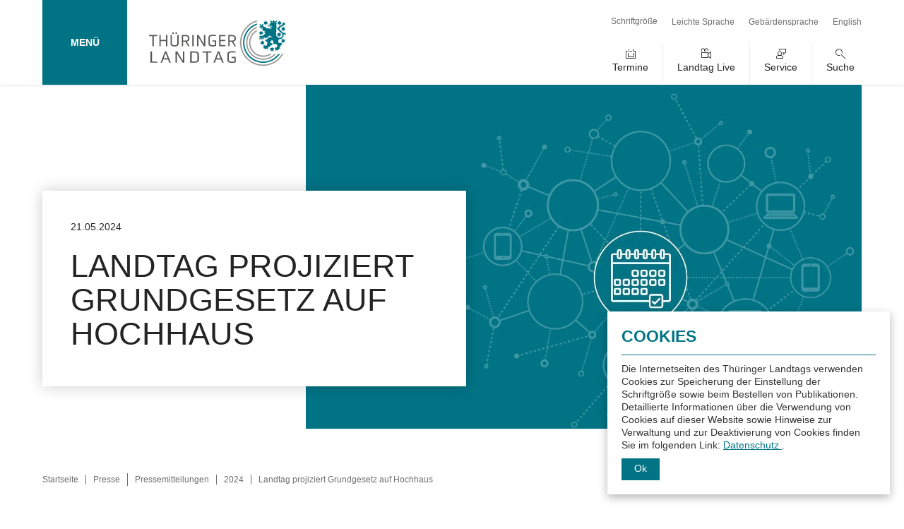

--- FILE ---
content_type: text/html; charset=utf-8
request_url: https://www.thueringer-landtag.de/presse/pressemitteilungen/2024/landtag-projiziert-grundgesetz-auf-hochhaus/?fs=2&cHash=c1b7f9618fd6c98b778a0c941691f367
body_size: 12532
content:
<!DOCTYPE html>
<html lang="de">
<head>

<meta charset="utf-8">
<!-- 
	TYPO3 development by SimpleThings GmbH

	This website is powered by TYPO3 - inspiring people to share!
	TYPO3 is a free open source Content Management Framework initially created by Kasper Skaarhoj and licensed under GNU/GPL.
	TYPO3 is copyright 1998-2026 of Kasper Skaarhoj. Extensions are copyright of their respective owners.
	Information and contribution at https://typo3.org/
-->


<link rel="icon" href="/fileadmin/favicon/favicon.png" type="image/png">
<title>Landtag projiziert Grundgesetz auf Hochhaus | 21.05.2024 | Thüringer Landtag</title>
<meta http-equiv="x-ua-compatible" content="IE=edge">
<meta name="generator" content="TYPO3 CMS">
<meta name="viewport" content="width=device-width, initial-scale=1.0">
<meta name="robots" content="INDEX,FOLLOW">
<meta name="description" content="Mit einer Ausstellung und einer Außenprojektion würdigt der Thüringer Landtag den 75. Jahrestag der Verabschiedung des Grundgesetzes am 23. Mai 1949. | 21.05.2024">
<meta property="og:type" content="Page">
<meta property="og:title" content="Landtag projiziert Grundgesetz auf Hochhaus">
<meta property="og:url" content="https://www.thueringer-landtag.de/presse/pressemitteilungen/2024/landtag-projiziert-grundgesetz-auf-hochhaus/">
<meta property="og:site_name" content="Thüringer Landtag">
<meta property="og:image" content="https://www.thueringer-landtag.de/fileadmin/user_upload/csm_Termine_fd3f88e8f4.jpg">
<meta name="twitter:card" content="summary">
<meta name="legislativeperiod" content="7">
<meta name="google-site-verification" content="t25aHcCak4mgk23w0KCiTGvlDzzxAsvnK_mJGddUavs">


<link rel="stylesheet" href="/typo3temp/assets/compressed/merged-c08e24c5017e49070f129834dc5d0468-0eeec4fb8a20541d4386ac30126a347b.css?1769410237" media="all">






<link rel="me" href="https://social.bund.de/@thueringerlandtag" type="text/html" title="Mastodon"/>
<link rel="canonical" href="https://www.thueringer-landtag.de/presse/pressemitteilungen/2024/landtag-projiziert-grundgesetz-auf-hochhaus/"/>
</head>
<body class="no-script live">



    <ul id="skipnav" title="Seiten-Navigation"><li><a href="#main-nav">Direkt zur Hauptnavigation</a></li><li><a href="#main">Direkt zum Inhalt</a></li><li><a href="#service-nav">Direkt zur Servicenavigation</a></li><li><a href="#footer">Direkt zum Fußbereich</a></li></ul>



    
            <header id="header">
        
    <div class="container">
        
                <nav aria-label="Hauptnavigation" id="main-nav" class="main-nav" aria-expanded="false">
                    <button class="menu-button">
                        MENÜ
                    </button>
                    <div id="navigation" class="main-nav-wrap modal-padding wrap-fix">
                        <div class="container">
                            <nav class="service-nav only-mobil"
                                 aria-label="Navigation Seite vorlesen, Leichte Sprache, Gebärdensprache, Sprachauswahl">
                                <ul><li><a href="/leichte-sprache/" title="Öffnet die Seite: Leichte Sprache">Leichte Sprache</a></li><li><a href="/gebaerdensprache/" title="Öffnet die Seite: Gebärdensprache">Gebärdensprache</a></li><li><a href="https://www.thueringer-landtag.de/en/homepage/" title="Öffnet die Seite: English">English</a></li></ul>
                            </nav>
                            <nav aria-label="Webseitenavigation">
                                <ul class="nav-points level-0" aria-label="Hauptmenü" role="menu"><li tabindex="0" role="menuitem" aria-haspopup="true"><span tabindex="-1" class="a page_28_">Landtag</span><ul class="megamenu level-1"><li class="section" role="menuitem"><ul class="level-2"><li class="subpoints" role="menuitem"><a href="/landtag/landtagspraesidentin/" class="page_34_" title="Öffnet die Seite: Landtagspräsident">Landtagspräsident</a><button class="icon-plus" data-for="plus3">&nbsp;</button><ul id="plus3" class="level-3"><li role="menuitem"><a href="/landtag/landtagspraesidentin/termine-des-praesidenten/" class="page_1379_" title="Öffnet die Seite: Termine des Präsidenten">Termine des Präsidenten</a></li></ul></li><li role="menuitem"><a href="/landtag/vorstand/" class="page_35_" title="Öffnet die Seite: Vorstand">Vorstand</a></li><li class="subpoints" role="menuitem"><a href="/landtag/landtagsverwaltung/" class="page_41_" title="Öffnet die Seite: Landtagsverwaltung">Landtagsverwaltung</a><button class="icon-plus" data-for="plus9">&nbsp;</button><ul id="plus9" class="level-3"><li role="menuitem"><a href="/landtag/landtagsverwaltung/aufgaben-aufbau/" class="page_112_" title="Öffnet die Seite: Aufgaben &amp; Aufbau">Aufgaben & Aufbau</a></li><li role="menuitem"><a href="/landtag/landtagsverwaltung/wissenschaftlicher-dienst/" class="page_887_" title="Öffnet die Seite: Wissenschaftlicher Dienst">Wissenschaftlicher Dienst</a></li><li role="menuitem"><a href="/landtag/landtagsverwaltung/antikorruption/" class="page_348_" title="Öffnet die Seite: Antikorruption">Antikorruption</a></li><li role="menuitem"><a href="/landtag/landtagsverwaltung/arbeiten-im-landtag/" class="page_293_" title="Öffnet die Seite: Arbeiten im Landtag">Arbeiten im Landtag</a></li></ul></li><li class="subpoints" role="menuitem"><a href="/landtag/ausschuesse-gremien/" class="page_36_" title="Öffnet die Seite: Ausschüsse &amp; Gremien">Ausschüsse & Gremien</a><button class="icon-plus" data-for="plus14">&nbsp;</button><ul id="plus14" class="level-3"><li role="menuitem"><a href="/landtag/ausschuesse-gremien/aeltestenrat/" class="page_71_" title="Öffnet die Seite: Ältestenrat">Ältestenrat</a></li><li role="menuitem"><a href="/landtag/ausschuesse-gremien/ausschuesse/" class="page_72_" title="Öffnet die Seite: Ausschüsse">Ausschüsse</a></li><li role="menuitem"><a href="/landtag/ausschuesse-gremien/untersuchungsausschuesse/" class="page_73_" title="Öffnet die Seite: Untersuchungsausschüsse">Untersuchungsausschüsse</a></li><li role="menuitem"><a href="/landtag/ausschuesse-gremien/kommissionen/" class="page_74_" title="Öffnet die Seite: Kommissionen">Kommissionen</a></li></ul></li><li role="menuitem"><a href="/landtag/ausstellungen/" class="page_38_" title="Öffnet die Seite: Ausstellungen">Ausstellungen</a></li><li role="menuitem"><a href="/landtag/veranstaltungen/" class="page_39_" title="Öffnet die Seite: Veranstaltungen">Veranstaltungen</a></li></ul></li><li class="section" role="menuitem"><ul class="level-2"><li class="subpoints" role="menuitem"><a href="/landtag/aufgaben-des-landtags/" class="page_37_" title="Öffnet die Seite: Aufgaben des Landtags">Aufgaben des Landtags</a><button class="icon-plus" data-for="plus23">&nbsp;</button><ul id="plus23" class="level-3"><li role="menuitem"><a href="/landtag/aufgaben-des-landtags/gesetzgebung/" class="page_96_" title="Öffnet die Seite: Gesetzgebung">Gesetzgebung</a></li><li role="menuitem"><a href="/landtag/aufgaben-des-landtags/wahlen/" class="page_324_" title="Öffnet die Seite: Wahlen - erklärt">Wahlen - erklärt</a></li><li role="menuitem"><a href="/landtag/aufgaben-des-landtags/kontrolle/" class="page_323_" title="Öffnet die Seite: Kontrolle">Kontrolle</a></li><li role="menuitem"><a href="/landtag/aufgaben-des-landtags/haushalt/" class="page_325_" title="Öffnet die Seite: Haushalt">Haushalt</a></li><li role="menuitem"><a href="/landtag/aufgaben-des-landtags/europa/" class="page_326_" title="Öffnet die Seite: Europa">Europa</a></li></ul></li><li class="subpoints" role="menuitem"><a href="/landtag/geschichte/" class="page_40_" title="Öffnet die Seite: Geschichte">Geschichte</a><button class="icon-plus" data-for="plus32">&nbsp;</button><ul id="plus32" class="level-3"><li role="menuitem"><a href="/landtag/geschichte/landesverfassung/" class="page_101_" title="Öffnet die Seite: Landesverfassung">Landesverfassung</a></li><li role="menuitem"><a href="/landtag/geschichte/landeswappen/" class="page_102_" title="Öffnet die Seite: Landeswappen">Landeswappen</a></li><li role="menuitem"><a href="/landtag/geschichte/landtagsgebaeude/" class="page_103_" title="Öffnet die Seite: Landtagsgebäude">Landtagsgebäude</a></li><li role="menuitem"><a href="/landtag/geschichte/juergen-fuchs/" class="page_327_" title="Öffnet die Seite: Jürgen Fuchs">Jürgen Fuchs</a></li><li role="menuitem"><a href="/landtag/geschichte/ricarda-huch/" class="page_607_" title="Öffnet die Seite: Ricarda Huch">Ricarda Huch</a></li><li role="menuitem"><a href="/landtag/geschichte/haftzelle/" class="page_105_" title="Öffnet die Seite: Haftzelle">Haftzelle</a></li><li role="menuitem"><a href="/landtag/geschichte/friedenspfahl/" class="page_1949_" title="Öffnet die Seite: Friedenspfahl">Friedenspfahl</a></li><li role="menuitem"><a href="/landtag/geschichte/nsu-mahnmal/" class="page_2019_" title="Öffnet die Seite: NSU-Mahnmal">NSU-Mahnmal</a></li></ul></li><li role="menuitem"><a href="/landtag/beauftragte-beim-thueringer-landtag/" class="page_42_" title="Öffnet die Seite: Beauftragte beim Thüringer Landtag">Beauftragte beim Thüringer Landtag</a></li></ul></li></ul></li><li tabindex="0" role="menuitem" aria-haspopup="true"><span tabindex="-1" class="a page_29_">Abgeordnete</span><ul class="megamenu level-1"><li class="section" role="menuitem"><ul class="level-2"><li role="menuitem"><a href="/abgeordnete/abgeordnete-fraktionen-sitzordnung/" class="page_43_" title="Öffnet die Seite: Abgeordnete &amp; Fraktionen, Sitzordnung">Abgeordnete & Fraktionen, Sitzordnung</a></li><li class="subpoints" role="menuitem"><a href="/abgeordnete/freundeskreise/" class="page_273_" title="Öffnet die Seite: Freundeskreise">Freundeskreise</a><button class="icon-plus" data-for="plus40">&nbsp;</button><ul id="plus40" class="level-3"><li role="menuitem"><a href="/abgeordnete/freundeskreise/freundeskreis-frankreich/" class="page_2158_" title="Öffnet die Seite: Frankreich">Frankreich</a></li><li role="menuitem"><a href="/abgeordnete/freundeskreise/litauen/" class="page_274_" title="Öffnet die Seite: Litauen">Litauen</a></li><li role="menuitem"><a href="/abgeordnete/freundeskreise/israel/" class="page_276_" title="Öffnet die Seite: Israel">Israel</a></li><li role="menuitem"><a href="/abgeordnete/freundeskreise/freundeskreis-uruguay/" class="page_1771_" title="Öffnet die Seite: Uruguay">Uruguay</a></li></ul></li><li role="menuitem"><a href="/abgeordnete/verein-ehemaliger-abgeordneter/" class="page_45_" title="Öffnet die Seite: Verein ehemaliger Abgeordneter">Verein ehemaliger Abgeordneter</a></li><li role="menuitem"><a href="/abgeordnete/abgeordnetenrecht/" class="page_340_" title="Öffnet die Seite: Abgeordnetenrecht">Abgeordnetenrecht</a></li></ul></li></ul></li><li tabindex="0" role="menuitem" aria-haspopup="true"><span tabindex="-1" class="a page_52_">Landtag Live</span><ul class="megamenu level-1"><li class="section" role="menuitem"><ul class="level-2"><li role="menuitem"><a href="/landtag-live/" class="page_2140_" title="Öffnet die Seite: Landtag Live">Landtag Live</a></li><li role="menuitem"><a href="/landtag-live/ausschusssitzungen/" class="page_1885_" title="Öffnet die Seite: Aktuelle Ausschuss-Sitzungen">Aktuelle Ausschuss-Sitzungen</a></li></ul></li></ul></li><li tabindex="0" role="menuitem" aria-haspopup="true"><span tabindex="-1" class="a page_31_">Plenum</span><ul class="megamenu level-1"><li class="section" role="menuitem"><ul class="level-2"><li role="menuitem"><a href="/plenum/sitzungstermine/" class="page_51_" title="Öffnet die Seite: Sitzungstermine">Sitzungstermine</a></li><li role="menuitem"><a href="/plenum/protokolle/" class="page_54_" title="Öffnet die Seite: Protokolle">Protokolle</a></li><li class="subpoints" role="menuitem"><a href="/plenum/neue-gesetze-im-landtag/" class="page_53_" title="Öffnet die Seite: Neue Gesetze im Landtag">Neue Gesetze im Landtag</a><button class="icon-plus" data-for="plus52">&nbsp;</button><ul id="plus52" class="level-3"><li role="menuitem"><a href="/plenum/neue-gesetze-im-landtag/archiv-2024/" class="page_2108_" title="Öffnet die Seite: Archiv 2024">Archiv 2024</a></li><li role="menuitem"><a href="/plenum/neue-gesetze-im-landtag/archiv-2023/" class="page_1937_" title="Öffnet die Seite: Archiv 2023">Archiv 2023</a></li><li role="menuitem"><a href="/plenum/neue-gesetze-im-landtag/archiv-2022/" class="page_1727_" title="Öffnet die Seite: Archiv 2022">Archiv 2022</a></li></ul></li></ul></li></ul></li><li tabindex="0" role="menuitem" aria-haspopup="true"><span tabindex="-1" class="a page_30_">Dokumente</span><ul class="megamenu level-1"><li class="section" role="menuitem"><ul class="level-2"><li role="menuitem"><a href="/dokumente/dokumente/" class="page_194_" title="Öffnet die Seite: Dokumente">Dokumente</a></li><li role="menuitem"><a href="/dokumente/parlamentsdokumentation/" class="page_46_" title="Öffnet die Seite: Parlamentsdokumentation">Parlamentsdokumentation</a></li><li role="menuitem"><a href="/dokumente/publikationen/" class="page_48_" title="Öffnet die Seite: Publikationen">Publikationen</a></li><li role="menuitem"><a href="/dokumente/rechtsgrundlagen/" class="page_47_" title="Öffnet die Seite: Rechtsgrundlagen">Rechtsgrundlagen</a></li><li role="menuitem"><a href="/dokumente/abgeordnetenrecht/" class="page_195_" title="Öffnet die Seite: Abgeordnetenrecht">Abgeordnetenrecht</a></li><li role="menuitem"><a href="/dokumente/landesrecht/" class="page_49_" title="Öffnet die Seite: Landesrecht">Landesrecht</a></li><li role="menuitem"><a href="/dokumente/transparenzportal/" class="page_50_" title="Öffnet die Seite: Transparenzportal">Transparenzportal</a></li></ul></li></ul></li><li tabindex="0" role="menuitem" aria-haspopup="true"><span tabindex="-1" class="a page_1515_">Entdecken</span><ul class="megamenu level-1"><li class="section" role="menuitem"><ul class="level-2"><li role="menuitem"><a href="/entdecken/landtag-entdecken/" class="page_1517_" title="Öffnet die Seite: Landtag entdecken">Landtag entdecken</a></li><li role="menuitem"><a href="/entdecken/besuch-anmelden/" class="page_1519_" title="Öffnet die Seite: Besuch anmelden">Besuch anmelden</a></li><li role="menuitem"><a href="/entdecken/virtueller-rundgang/" class="page_1516_" title="Öffnet die Seite: Virtueller Rundgang">Virtueller Rundgang</a></li></ul></li></ul></li><li tabindex="0" role="menuitem" aria-haspopup="true"><span tabindex="-1" class="a page_32_" data-tabtarget="#main-nav .menu-button">Mitgestalten</span><ul class="megamenu level-1"><li class="section" role="menuitem"><ul class="level-2"><li role="menuitem"><a href="/mitgestalten/diskussionsforum/" class="page_55_" title="Öffnet die Seite: Diskussionsforum">Diskussionsforum</a></li><li role="menuitem"><a href="/mitgestalten/petition-online/" class="page_56_" title="Öffnet die Seite: Petition-Online">Petition-Online</a></li><li class="subpoints" role="menuitem"><a href="/mitgestalten/direkte-demokratie/" class="page_58_" title="Öffnet die Seite: Direkte Demokratie">Direkte Demokratie</a><button class="icon-plus" data-for="plus72">&nbsp;</button><ul id="plus72" class="level-3"><li role="menuitem"><a href="/mitgestalten/direkte-demokratie/buergerantrag/" class="page_345_" title="Öffnet die Seite: Bürgerantrag">Bürgerantrag</a></li><li role="menuitem"><a href="/mitgestalten/direkte-demokratie/volksentscheid/" class="page_347_" title="Öffnet die Seite: Volksentscheid">Volksentscheid</a></li><li role="menuitem"><a href="/mitgestalten/direkte-demokratie/volksbegehren/" class="page_346_" title="Öffnet die Seite: Volksbegehren">Volksbegehren</a></li><li role="menuitem"><a href="/mitgestalten/direkte-demokratie/faq-volksbegehren-in-thueringen/" class="page_1495_" title="Öffnet die Seite: FAQ  - Volksbegehren in Thüringen">FAQ  - Volksbegehren in Thüringen</a></li></ul></li><li class="subpoints" role="menuitem"><a href="/mitgestalten/wahlen/" class="page_59_" title="Öffnet die Seite: Wahlen">Wahlen</a><button class="icon-plus" data-for="plus74">&nbsp;</button><ul id="plus74" class="level-3"><li role="menuitem"><a href="/mitgestalten/wahlen/faq-wahlen/" class="page_2041_" title="Öffnet die Seite: FAQ Wahlen">FAQ Wahlen</a></li></ul></li></ul></li></ul></li><li tabindex="0" role="menuitem" aria-haspopup="true"><span tabindex="-1" class="a page_33_" data-tabtarget="#main-nav .menu-button">Service</span><ul class="megamenu level-1"><li class="section" role="menuitem"><ul class="level-2"><li role="menuitem"><a href="/service/service/" class="page_238_" title="Öffnet die Seite: Service">Service</a></li><li role="menuitem"><a href="/service/landtag-in-zahlen/" class="page_339_" title="Öffnet die Seite: Landtag in Zahlen">Landtag in Zahlen</a></li><li role="menuitem"><a href="/service/newsletter/" class="page_63_" title="Öffnet die Seite: Newsletter">Newsletter</a></li><li class="subpoints" role="menuitem"><a href="/service/arbeiten-im-landtag/" class="page_302_" title="Öffnet die Seite: Arbeiten im Landtag">Arbeiten im Landtag</a><button class="icon-plus" data-for="plus82">&nbsp;</button><ul id="plus82" class="level-3"><li role="menuitem"><a href="/service/arbeiten-im-landtag/stellenangebote/" class="page_304_" title="Öffnet die Seite: Stellenangebote">Stellenangebote</a></li><li role="menuitem"><a href="/service/arbeiten-im-landtag/ausbildung/" class="page_749_" title="Öffnet die Seite: Ausbildung">Ausbildung</a></li><li role="menuitem"><a href="/service/arbeiten-im-landtag/praktika-referendariat/" class="page_330_" title="Öffnet die Seite: Praktika &amp; Referendariat">Praktika & Referendariat</a></li></ul></li></ul></li><li class="section" role="menuitem"><ul class="level-2"><li role="menuitem"><a href="/dokumente/publikationen/" class="page_1730_" title="Öffnet die Seite: Publikationen">Publikationen</a></li><li role="menuitem"><a href="/service/mediathek/" class="page_65_" title="Öffnet die Seite: Mediathek">Mediathek</a></li><li role="menuitem"><a href="/service/ausschreibungen/" class="page_69_" title="Öffnet die Seite: Ausschreibungen">Ausschreibungen</a></li><li role="menuitem"><a href="/service/vergabeinformationen/" class="page_70_" title="Öffnet die Seite: Vergabeinformationen">Vergabeinformationen</a></li><li role="menuitem"><a href="/netiquette-social-media/" class="page_1434_" title="Öffnet die Seite: Netiquette Social-Media">Netiquette Social-Media</a></li></ul></li></ul></li><li tabindex="0" role="menuitem" aria-haspopup="true"><span tabindex="-1" class="a active page_1273_" data-tabtarget="#main-nav .menu-button">Presse</span><ul class="megamenu level-1"><li class="section" role="menuitem"><ul class="level-2"><li role="menuitem"><a href="/presse/pressemitteilungen/" class="active page_135_" title="Öffnet die Seite: Pressemitteilungen">Pressemitteilungen</a></li><li role="menuitem"><a href="/presse/pressefotos/" class="page_136_" title="Öffnet die Seite: Pressefotos">Pressefotos</a></li><li role="menuitem"><a href="/presse/akkreditierung/" class="page_137_" title="Öffnet die Seite: Akkreditierung">Akkreditierung</a></li><li role="menuitem"><a href="/presse/kontakt-pressestelle/" class="page_61_" title="Öffnet die Seite: Kontakt Pressestelle">Kontakt Pressestelle</a></li></ul></li></ul></li><li tabindex="0" role="menuitem" aria-haspopup="true"><span tabindex="-1" class="a page_196_" data-tabtarget="#main-nav .menu-button">Aktuelles</span><ul class="megamenu level-1"><li class="section" role="menuitem"><ul class="level-2"><li role="menuitem"><a href="/aktuelles/aktuelles/" class="page_197_" title="Öffnet die Seite: Aktuelles">Aktuelles</a></li></ul></li></ul></li></ul>
                            </nav>
                        </div>
                    </div>
                </nav>
                <div class="logo">
                    <a href="/" title="Öffnet die Startseite"><img src="/_assets/9fb614149bc6b6925e5428428420e6bb/Images/logo.svg" width="187" height="73"   alt="Logo Thüringer Landtag" ></a>
                </div>
                <div id="service-nav" class="header-right">
                    <nav class="service-nav no-mobil"
                         aria-label="Navigation Schriftgröße, Leichte Sprache, Gebärdensprache, Sprachauswahl">
                        <ul>        <li class="font-size hidden"><button tabindex="0" id="font-size-button" title="Stellt die Schriftgröße um" aria-expanded="false">Schriftgröße</button>
            <ul><li class="font-size-1"><a href="/presse/pressemitteilungen/2024/landtag-projiziert-grundgesetz-auf-hochhaus/?fs=1&amp;cHash=ef4eb74a51f7800c492efd951ea0cb95" title="Normale Schrift">A</a></li><li class="font-size-2"><a href="/presse/pressemitteilungen/2024/landtag-projiziert-grundgesetz-auf-hochhaus/?fs=2&amp;cHash=c1b7f9618fd6c98b778a0c941691f367" title="Große Schrift">A</a></li><li class="font-size-3"><a href="/presse/pressemitteilungen/2024/landtag-projiziert-grundgesetz-auf-hochhaus/?fs=3&amp;cHash=0b7106227dea51e42e37ba43c668de4b" title="Sehr große Schrift">A</a></li></ul></li><li><a href="/leichte-sprache/" title="Öffnet die Seite: Leichte Sprache">Leichte Sprache</a></li><li><a href="/gebaerdensprache/" title="Öffnet die Seite: Gebärdensprache">Gebärdensprache</a></li><li><a href="https://www.thueringer-landtag.de/en/homepage/" title="Öffnet die Seite: English">English</a></li></ul>
                    </nav>
                    <nav class="meta-menu" aria-label="Navigation Terminübersicht, Landtag Live, Service und Suche">
                        

    <div data-for="shoppingcart" class="icon-warenkorb has-link btn">
        <a href="/dokumente/warenkorb/" title="Öffnet die Seite: Warenkorb" class="shoppingcart">Warenkorb</a>
    </div>

    
    
            <button data-for="termin" class="icon-termine" aria-expanded="false">
                <span class="label-text-termine">Termine</span>
            </button>
            <noscript>
                <div class="icon-termine">
                    <a href="/terminuebersicht/" target="_top" class="hide-script-on" title="Öffnet die Seite: Terminübersicht">Termine</a>
                </div>
            </noscript>
        

    

<div class="listOverlay replace">
    <div class="wrap-fix-termin listOverlay">
        <div class="bg-grey">
            <div class="container">
                <p class="h1">
                    Januar
                    2026
                    -
                    KW
                    5
                </p>
                <button tabindex="0" class="icon-close" title="Schließen">
                    <span>Schließen</span>
                </button>
                


    <div class="filter" id="listOverlayFilter">
        <button data-for="inactive-categories" class="filter-button ">nach Kategorien filtern</button>
        <div class="inactive-categories">
            
                <a data-uid="42" class="category inactive uid-42" title="Filtert nach: nicht öffentlich" rel="nofollow" href="/presse/pressemitteilungen/2024/landtag-projiziert-grundgesetz-auf-hochhaus/?tx_tltcalendar_calendar%5Baction%5D=listOverlay&amp;tx_tltcalendar_calendar%5Bcontroller%5D=Event&amp;tx_tltcalendar_calendar%5BdeactivateCategory%5D%5Btitle%5D=nicht%20%C3%B6ffentlich&amp;tx_tltcalendar_calendar%5BdeactivateCategory%5D%5Buid%5D=42&amp;cHash=19235bf767e52ed91a650a00e1ec5d93">
                    nicht öffentlich
                </a>
            
                <a data-uid="43" class="category inactive uid-43" title="Filtert nach: Gremium" rel="nofollow" href="/presse/pressemitteilungen/2024/landtag-projiziert-grundgesetz-auf-hochhaus/?tx_tltcalendar_calendar%5Baction%5D=listOverlay&amp;tx_tltcalendar_calendar%5Bcontroller%5D=Event&amp;tx_tltcalendar_calendar%5BdeactivateCategory%5D%5Btitle%5D=Gremium&amp;tx_tltcalendar_calendar%5BdeactivateCategory%5D%5Buid%5D=43&amp;cHash=78a4e2ae0dec4d0de2616762f7793bbb">
                    Gremium
                </a>
            
                <a data-uid="44" class="category inactive uid-44" title="Filtert nach: Ausschuss" rel="nofollow" href="/presse/pressemitteilungen/2024/landtag-projiziert-grundgesetz-auf-hochhaus/?tx_tltcalendar_calendar%5Baction%5D=listOverlay&amp;tx_tltcalendar_calendar%5Bcontroller%5D=Event&amp;tx_tltcalendar_calendar%5BdeactivateCategory%5D%5Btitle%5D=Ausschuss&amp;tx_tltcalendar_calendar%5BdeactivateCategory%5D%5Buid%5D=44&amp;cHash=58b51848c337d67db083555745727a16">
                    Ausschuss
                </a>
            
                <a data-uid="45" class="category inactive uid-45" title="Filtert nach: öffentlich" rel="nofollow" href="/presse/pressemitteilungen/2024/landtag-projiziert-grundgesetz-auf-hochhaus/?tx_tltcalendar_calendar%5Baction%5D=listOverlay&amp;tx_tltcalendar_calendar%5Bcontroller%5D=Event&amp;tx_tltcalendar_calendar%5BdeactivateCategory%5D%5Btitle%5D=%C3%B6ffentlich&amp;tx_tltcalendar_calendar%5BdeactivateCategory%5D%5Buid%5D=45&amp;cHash=ff2060cc771c796d53fd2fd4295c6756">
                    öffentlich
                </a>
            
                <a data-uid="46" class="category inactive uid-46" title="Filtert nach: Plenum" rel="nofollow" href="/presse/pressemitteilungen/2024/landtag-projiziert-grundgesetz-auf-hochhaus/?tx_tltcalendar_calendar%5Baction%5D=listOverlay&amp;tx_tltcalendar_calendar%5Bcontroller%5D=Event&amp;tx_tltcalendar_calendar%5BdeactivateCategory%5D%5Btitle%5D=Plenum&amp;tx_tltcalendar_calendar%5BdeactivateCategory%5D%5Buid%5D=46&amp;cHash=e2e12b8912697012d8596724ba616439">
                    Plenum
                </a>
            
                <a data-uid="47" class="category inactive uid-47" title="Filtert nach: teilweise öffentlich" rel="nofollow" href="/presse/pressemitteilungen/2024/landtag-projiziert-grundgesetz-auf-hochhaus/?tx_tltcalendar_calendar%5Baction%5D=listOverlay&amp;tx_tltcalendar_calendar%5Bcontroller%5D=Event&amp;tx_tltcalendar_calendar%5BdeactivateCategory%5D%5Btitle%5D=teilweise%20%C3%B6ffentlich&amp;tx_tltcalendar_calendar%5BdeactivateCategory%5D%5Buid%5D=47&amp;cHash=6692b71105db0ce8fea96923a424115b">
                    teilweise öffentlich
                </a>
            
                <a data-uid="48" class="category inactive uid-48" title="Filtert nach: nur nach Anmeldung" rel="nofollow" href="/presse/pressemitteilungen/2024/landtag-projiziert-grundgesetz-auf-hochhaus/?tx_tltcalendar_calendar%5Baction%5D=listOverlay&amp;tx_tltcalendar_calendar%5Bcontroller%5D=Event&amp;tx_tltcalendar_calendar%5BdeactivateCategory%5D%5Btitle%5D=nur%20nach%20Anmeldung&amp;tx_tltcalendar_calendar%5BdeactivateCategory%5D%5Buid%5D=48&amp;cHash=be0af7e20a0a8cfbbcdf6479676ad994">
                    nur nach Anmeldung
                </a>
            
        </div>

        <div class="active-categories">
            
        </div>
    </div>


<div class="clearfix"></div>

                <button id="prevWeek" data-year="2026"
                        data-weeknumber="4"
                        data-url="/presse/pressemitteilungen/2024/landtag-projiziert-grundgesetz-auf-hochhaus/termine-ajax/?tx_tltcalendar_calendar%5Baction%5D=listOverlay&amp;tx_tltcalendar_calendar%5Bcontroller%5D=Event&amp;cHash=194e6014a47780de84a3f0d810211032"
                        title="Zurück">
                    Zurück
                </button>
                <div class="day-wrapper force_scrollbars">
                    <ul class="shorts">
                        
                            <li>
                                

<div>
    <span class="date">26</span>
    <span class="day">Montag</span>
</div>
<ul class="events">
    
        
            

<li class="listoverlayEvent categories" data-categories="-42--44-">
    <span class="begin">10:00</span>
    <p>
        <a href="/termine/2026-01-26-10-00-untersuchungsausschuss-82"
           id="details-e-7713" data-eventuid="7713" data-year="2026" data-weeknumber="5"
           data-url="/presse/pressemitteilungen/2024/landtag-projiziert-grundgesetz-auf-hochhaus/termine/2026-01-26-10-00-untersuchungsausschuss-82/termine-ajax/" title="Öffnet die Detailansicht zum Termin: Untersuchungsausschuss 8/2">
            Untersuchungs&shy;ausschuss 8/2
        </a>
        <span data-eventuid="7713" data-year="2026" data-weeknumber="5" data-url="/presse/pressemitteilungen/2024/landtag-projiziert-grundgesetz-auf-hochhaus/termine/2026-01-26-10-00-untersuchungsausschuss-82/"></span>
    </p>
</li>


        
    
</ul>

                            </li>
                        
                            <li>
                                

<div>
    <span class="date">27</span>
    <span class="day">Dienstag</span>
</div>
<ul class="events">
    
        
            

<li class="listoverlayEvent categories" data-categories="-17-">
    <span class="begin">13:30</span>
    <p>
        <a href="/termine/2026-01-27-13-30-gedenkstunde-zum-tag-des-gedenkens-an-die-opfer-des-nationalsozialismus"
           id="details-e-7706" data-eventuid="7706" data-year="2026" data-weeknumber="5"
           data-url="/presse/pressemitteilungen/2024/landtag-projiziert-grundgesetz-auf-hochhaus/termine/2026-01-27-13-30-gedenkstunde-zum-tag-des-gedenkens-an-die-opfer-des-nationalsozialismus/termine-ajax/" title="Öffnet die Detailansicht zum Termin: Gedenkstunde zum Tag des Gedenkens an die Opfer des Nationalsozialismus">
            Gedenkstunde zum Tag des Gedenkens an die Opfer des Nationalsozialismus
        </a>
        <span data-eventuid="7706" data-year="2026" data-weeknumber="5" data-url="/presse/pressemitteilungen/2024/landtag-projiziert-grundgesetz-auf-hochhaus/termine/2026-01-27-13-30-gedenkstunde-zum-tag-des-gedenkens-an-die-opfer-des-nationalsozialismus/"></span>
    </p>
</li>


        
            

<li class="listoverlayEvent categories" data-categories="-42-">
    <span class="begin">16:00</span>
    <p>
        <a href="/termine/2026-01-27-16-00-Aeltestenrat"
           id="details-e-7696" data-eventuid="7696" data-year="2026" data-weeknumber="5"
           data-url="/presse/pressemitteilungen/2024/landtag-projiziert-grundgesetz-auf-hochhaus/termine/2026-01-27-16-00-Aeltestenrat/termine-ajax/" title="Öffnet die Detailansicht zum Termin: Ältestenrat">
            Ältestenrat
        </a>
        <span data-eventuid="7696" data-year="2026" data-weeknumber="5" data-url="/presse/pressemitteilungen/2024/landtag-projiziert-grundgesetz-auf-hochhaus/termine/2026-01-27-16-00-Aeltestenrat/"></span>
    </p>
</li>


        
    
</ul>

                            </li>
                        
                            <li>
                                

<div>
    <span class="date">28</span>
    <span class="day">Mittwoch</span>
</div>
<ul class="events">
    
        
            

<li class="listoverlayEvent categories" data-categories="-42--44-">
    <span class="begin">14:00</span>
    <p>
        <a href="/termine/2026-01-28-14-00-ausschuss-fuer-justiz-migration-und-verbraucherschutz"
           id="details-e-7595" data-eventuid="7595" data-year="2026" data-weeknumber="5"
           data-url="/presse/pressemitteilungen/2024/landtag-projiziert-grundgesetz-auf-hochhaus/termine/2026-01-28-14-00-ausschuss-fuer-justiz-migration-und-verbraucherschutz/termine-ajax/" title="Öffnet die Detailansicht zum Termin: Ausschuss für Justiz, Migration und Verbraucherschutz">
            Ausschuss für Justiz, Migration und Verbraucherschutz
        </a>
        <span data-eventuid="7595" data-year="2026" data-weeknumber="5" data-url="/presse/pressemitteilungen/2024/landtag-projiziert-grundgesetz-auf-hochhaus/termine/2026-01-28-14-00-ausschuss-fuer-justiz-migration-und-verbraucherschutz/"></span>
    </p>
</li>


        
    
</ul>

                            </li>
                        
                            <li>
                                

<div>
    <span class="date">29</span>
    <span class="day">Donnerstag</span>
</div>
<ul class="events">
    
        
            

<li class="listoverlayEvent categories" data-categories="-42--44-">
    <span class="begin">10:00</span>
    <p>
        <a href="/termine/2026-01-29-10-00-haushalts--und-finanzausschuss"
           id="details-e-7695" data-eventuid="7695" data-year="2026" data-weeknumber="5"
           data-url="/presse/pressemitteilungen/2024/landtag-projiziert-grundgesetz-auf-hochhaus/termine/2026-01-29-10-00-haushalts--und-finanzausschuss/termine-ajax/" title="Öffnet die Detailansicht zum Termin: Haushalts- und Finanzausschuss">
            Haushalts- und Finanz&shy;ausschuss
        </a>
        <span data-eventuid="7695" data-year="2026" data-weeknumber="5" data-url="/presse/pressemitteilungen/2024/landtag-projiziert-grundgesetz-auf-hochhaus/termine/2026-01-29-10-00-haushalts--und-finanzausschuss/"></span>
    </p>
</li>


        
            

<li class="listoverlayEvent categories" data-categories="-42--44-">
    <span class="begin">12:00</span>
    <p>
        <a href="/termine/2026-01-29-12-00-ausschuss-fuer-gleichstellung"
           id="details-e-7694" data-eventuid="7694" data-year="2026" data-weeknumber="5"
           data-url="/presse/pressemitteilungen/2024/landtag-projiziert-grundgesetz-auf-hochhaus/termine/2026-01-29-12-00-ausschuss-fuer-gleichstellung/termine-ajax/" title="Öffnet die Detailansicht zum Termin: Ausschuss für Gleichstellung">
            Ausschuss für Gleichstellung
        </a>
        <span data-eventuid="7694" data-year="2026" data-weeknumber="5" data-url="/presse/pressemitteilungen/2024/landtag-projiziert-grundgesetz-auf-hochhaus/termine/2026-01-29-12-00-ausschuss-fuer-gleichstellung/"></span>
    </p>
</li>


        
            

<li class="listoverlayEvent categories" data-categories="-42--44-">
    <span class="begin">14:00</span>
    <p>
        <a href="/termine/2026-01-29-14-00-ausschuss-fuer-soziales-gesundheit-arbeit-und-familie"
           id="details-e-7693" data-eventuid="7693" data-year="2026" data-weeknumber="5"
           data-url="/presse/pressemitteilungen/2024/landtag-projiziert-grundgesetz-auf-hochhaus/termine/2026-01-29-14-00-ausschuss-fuer-soziales-gesundheit-arbeit-und-familie/termine-ajax/" title="Öffnet die Detailansicht zum Termin: Ausschuss für Soziales, Gesundheit, Arbeit und Familie">
            Ausschuss für Soziales, Gesundheit, Arbeit und Familie
        </a>
        <span data-eventuid="7693" data-year="2026" data-weeknumber="5" data-url="/presse/pressemitteilungen/2024/landtag-projiziert-grundgesetz-auf-hochhaus/termine/2026-01-29-14-00-ausschuss-fuer-soziales-gesundheit-arbeit-und-familie/"></span>
    </p>
</li>


        
    
</ul>

                            </li>
                        
                            <li>
                                

<div>
    <span class="date">30</span>
    <span class="day">Freitag</span>
</div>
<ul class="events">
    
        
            

<li class="listoverlayEvent categories" data-categories="-42--44-">
    <span class="begin">09:00</span>
    <p>
        <a href="/termine/2026-01-30-09-00-ausschuss-fuer-wirtschaft-landwirtschaft-und-laendlichen-raum"
           id="details-e-7630" data-eventuid="7630" data-year="2026" data-weeknumber="5"
           data-url="/presse/pressemitteilungen/2024/landtag-projiziert-grundgesetz-auf-hochhaus/termine/2026-01-30-09-00-ausschuss-fuer-wirtschaft-landwirtschaft-und-laendlichen-raum/termine-ajax/" title="Öffnet die Detailansicht zum Termin: Ausschuss für Wirtschaft, Landwirtschaft und Ländlichen Raum">
            Ausschuss für Wirtschaft, Landwirtschaft und Ländlichen Raum
        </a>
        <span data-eventuid="7630" data-year="2026" data-weeknumber="5" data-url="/presse/pressemitteilungen/2024/landtag-projiziert-grundgesetz-auf-hochhaus/termine/2026-01-30-09-00-ausschuss-fuer-wirtschaft-landwirtschaft-und-laendlichen-raum/"></span>
    </p>
</li>


        
            

<li class="listoverlayEvent categories" data-categories="-47--44-">
    <span class="begin">13:00</span>
    <p>
        <a href="/termine/2026-01-30-13-00-ausschuss-fuer-europa-medien-ehrenamt-und-sport"
           id="details-e-7610" data-eventuid="7610" data-year="2026" data-weeknumber="5"
           data-url="/presse/pressemitteilungen/2024/landtag-projiziert-grundgesetz-auf-hochhaus/termine/2026-01-30-13-00-ausschuss-fuer-europa-medien-ehrenamt-und-sport/termine-ajax/" title="Öffnet die Detailansicht zum Termin: Ausschuss für Europa, Medien, Ehrenamt und Sport">
            Ausschuss für Europa, Medien, Ehrenamt und Sport
        </a>
        <span data-eventuid="7610" data-year="2026" data-weeknumber="5" data-url="/presse/pressemitteilungen/2024/landtag-projiziert-grundgesetz-auf-hochhaus/termine/2026-01-30-13-00-ausschuss-fuer-europa-medien-ehrenamt-und-sport/"></span>
    </p>
</li>


        
    
</ul>

                            </li>
                        
                            <li>
                                

<div>
    <span class="date">31</span>
    <span class="day">Samstag</span>
</div>
<ul class="events">
    
</ul>

                            </li>
                        
                            <li>
                                

<div>
    <span class="date">01</span>
    <span class="day">Sonntag</span>
</div>
<ul class="events">
    
</ul>

                            </li>
                        
                    </ul>
                    <ul class="multiday">
                        

                    </ul>
                </div>
                <button id="nextWeek" data-year="2026"
                        data-weeknumber="6"
                        data-url="/presse/pressemitteilungen/2024/landtag-projiziert-grundgesetz-auf-hochhaus/termine-ajax/?tx_tltcalendar_calendar%5Baction%5D=listOverlay&amp;tx_tltcalendar_calendar%5Bcontroller%5D=Event&amp;cHash=194e6014a47780de84a3f0d810211032"
                        title="Weiter">
                    Weiter
                </button>
                <div class="calendar-footer">
                    <div class="calendar-download tooltip-container tooltip-calendar-list">
                        <a href="https://www.thueringer-landtag.de/fileadmin/calendar_abo/Thueringer-Landtag-Terminkalender.ics"
                           class="kalenderabo-link"
                           title="Kalender abonnieren"><span
                                class="icon-kalenderabo">Kalender abonnieren</span></a>
                        <div class="tooltip icon-icon-info kalenderabo" role="button" aria-label="Zeigt einen Hilfetext an." tabindex="0" aria-describedby="tx_tltcalendar_help_abo">
                            
                            <div class="tooltip-text" aria-hidden="true" role="tooltip" id="tx_tltcalendar_help_abo" data-tabtarget=".wrap-fix-termin .icon-close">
                                <p>„Kalender abonnieren“, das bedeutet:</p>
                                <ul>
                                    <li>Änderungen an den Terminen (zum Beispiel Verschiebungen, Absagen) werden im eigenen Kalender automatisch aktualisiert.</li>
                                    <li>Termine sind im eigenen Kalender nicht editierbar.</li>
                                </ul>
                                <p>
                                    Um Termine zu abonnieren, gehen Sie bitte wie folgt vor:
                                </p>
                                <ol>
                                    <li>Klicken Sie per rechtem Mausklick auf „Kalender abonnieren“ und wählen Sie die Funktion „Link(-Adresse) kopieren“ bzw. „Adresse des Links kopieren“ aus.</li>
                                    <li>Nutzen Sie die Abonnement- oder Internetkalender-Funktion Ihres Kalenderprogramms und fügen Sie die kopierte Adresse dort ein.</li>
                                </ol>
                            </div>
                        </div>
                    </div>
                </div>
            </div>
        </div>
    </div>
</div>



    <div data-for="live" class="live icon-live has-link btn">
        <a href="/landtag-live/" title="Öffnet die Übersichtsseite der Liveübertragungen">Landtag Live</a>
        

<div class="wrap-fix-live">
    <div class="bg-grey">
        <div class="container">
            <a href="" class="icon-close" title="Overlay des Landtag live schließen"><span>Overlay des Landtag live schließen</span></a>
            <div class="responsive-iframe">
            </div>
            <a class="open-live" rel="noopener" target="_blank" href="https://live.thueringer-landtag.de/"><span class="icon-live">Landtag live öffnen</span>
            </a>
        </div>
    </div>
</div>


    </div>

    <div data-for="service" class="icon-service has-link btn">
        <a href="/service/service/" title="Öffnet die Seite: Service">Service</a>
    </div>

    <button data-for="search" class="search icon-suche" aria-expanded="false">
        Suche
    </button>
    

<div class="wrap-fix-search">
    <div class="bg-grey modal-padding">
        

    <form role="search" method="get" class="container container-search" id="tx-solr-search-form-pi-results" action="https://suche.thueringer-landtag.de/suche/" data-suggest="https://suche.thueringer-landtag.de/suche?tx_solr%5BadditionalFilters%5D%5B0%5D=source_stringS%3Atlt&amp;type=7384" data-suggest-header="Top Results" accept-charset="utf-8">
        <input type="hidden" name="tx_solr[filter][]" value="source:tlt" />

        

        

        <label for="solr-searchbox">
            <input id="solr-searchbox" type="text" class="search-box tx-solr-q js-solr-q tx-solr-suggest tx-solr-suggest-focus form-control"
                   name="tx_solr[q]" value="" placeholder="Suchbegriff" />
        </label>
        <span class="icon-arrow" title="Startet die Suche">
            <span tabindex="-1" class="icon-arrow-text">Startet die Suche</span>
            <input class="search-submit" type="submit" value="Startet die Suche" />
        </span>

        <button tabindex="0" class="icon-close" title="Overlay der Suche schließen">
            <span>Overlay der Suche schließen</span>
        </button>
    </form>


    </div>
</div>



                    </nav>
                </div>
            
    </div>
    </header>
    



    
            <main id='main'>
        
    
            
                    
                        
                    
                    
                        


    <div class="container include-in-search">
        <div class="keyvisual-right">
            <img src="/fileadmin/_processed_/f/3/csm_csm_Termine_fd3f88e8f4_971de33a89.jpg" width="1562" height="967"  class="img-responsive"  alt="" >
            <div class="box-white">
                
                    <p class="date">
                        21.05.2024
                    </p>
                
                <h1>
                    
                            Landtag projiziert Grundgesetz auf Hochhaus
                        
                </h1>
            </div>
        </div>
        <div class="clearfix"></div>
    </div>




                    
                
            <div class="container breadcrumb"><ul aria-label="Sie sind hier:"><li><a href="/" title="Öffnet die Seite: Startseite">Startseite</a></li><li class="first-level">Presse</li><li><a href="/presse/pressemitteilungen/" target="_self" title="Öffnet die Seite: Pressemitteilungen">Pressemitteilungen</a></li><li><a href="/presse/pressemitteilungen/2024/weihnachtsansprache-des-landtagspraesidenten/" target="_self" title="Öffnet die Seite: 2024">2024</a></li><li>Landtag projiziert Grundgesetz auf Hochhaus</li></ul><div class="share-container"><button data-for="teilen" aria-label="Zeigt die Links zum Teilen in den sozialen Medien" class="share icon-teilen" aria-expanded="false">Seite teilen</button><div class="share-links"><a href="http://www.facebook.com/sharer.php?u=https://www.thueringer-landtag.de/presse/pressemitteilungen/2024/landtag-projiziert-grundgesetz-auf-hochhaus/&amp;t=Landtag%20projiziert%20Grundgesetz%20auf%20Hochhaus" target="_blank" rel="noreferrer" title="Auf Facebook teilen"><span class="icon-facebook">Facebook</span></a><a href="https://X.com/intent/tweet?text=Landtag%20projiziert%20Grundgesetz%20auf%20Hochhaus%20-%20https://www.thueringer-landtag.de/presse/pressemitteilungen/2024/landtag-projiziert-grundgesetz-auf-hochhaus/" target="_blank" rel="noreferrer" title="Auf X teilen"><span class="icon-twitter">X</span></a><a href="#" title="Auf Mastodon teilen" class="mastodon-share" data-src="Landtag%20projiziert%20Grundgesetz%20auf%20Hochhaus&url=https://www.thueringer-landtag.de/presse/pressemitteilungen/2024/landtag-projiziert-grundgesetz-auf-hochhaus/" data-message="Geben Sie Ihre Mastodon-Domain ein"><span class="icon-mastodon">Mastodon</span></a><a href="https://api.whatsapp.com/send?text=https://www.thueringer-landtag.de/presse/pressemitteilungen/2024/landtag-projiziert-grundgesetz-auf-hochhaus/" target="_blank" class="only-mobil" rel="noreferrer" title="Auf WhatsApp teilen"><span class="icon-whatsapp">WhatsApp</span></a></div></div></div>
        
    <!--TYPO3SEARCH_begin-->
<div id="c23939" class="container include-in-search"><h3><span><span>Ausstellung und Außenprojektion zum 75. Jahrestag der Verabschiedung des Grundgesetzes</span></span><span><span><span><span><span><span></span></span></span></span></span></span></h3><p>Mit einer Ausstellung und einer Außenprojektion würdigt der Thüringer Landtag den 75. Jahrestag der Verabschiedung des Grundgesetzes am 23. Mai 1949. <strong>Vom 22. Mai bis 23. Juni </strong>ist die Ausstellung „… denen mitzuwirken versagt war“ von der Bundesstiftung Aufarbeitung im Thüringer Landtag zu sehen. Sie stellt auf 30 Postern mutige Frauen und Männer vor, die sich nach 1945 für einen demokratischen Neubeginn in der sowjetischen Besatzungszone und frühen DDR stark gemacht haben. Der Eintritt ist frei.</p><p>Mit einer Projektion der ersten 19 Artikel des Grundgesetztextes auf der Außenfassade des Hochhauses macht der Thüringer Landtag zusätzlich auf das Jubiläum des Grundgesetzes aufmerksam. Der Gesetzestext ist <strong>vom 22. bis 24. Mai</strong> zu sehen.</p><p>„75 Jahre Grundgesetz – bedeuten 75 Jahre Freiheit und Mitgestaltung. Die Verantwortung für ein friedliches Zusammenleben, die mit dem Grundgesetz einhergeht, teilen wir nicht nur mit den Müttern und Vätern des Grundgesetzes, sondern bis heute mit allen Menschen, die sich für ein friedliches Miteinander einsetzen“, sagt Landtagspräsidentin Birgit Pommer.</p><p>„Die Ausstellung der Bundesstiftung Aufarbeitung erzählt vom demokratischen Neubeginn, dort wo er nicht gewünscht war. Der Einsatz dieser mutigen Menschen war hoch. Bis heute sind die im Grundgesetz festgeschriebenen Rechte und Freiheiten kein Selbstverständnis. Es ist an uns allen, sie zu wahren.“</p><div class="clearfix"></div></div>

<!--TYPO3SEARCH_end-->
    </main>



    
            <footer id="footer">
                <div class="container">
                    <div class="row">
                        <div class="col1">
    <h2>
        Kontakt
        <button class="icon-plus" data-for="kontakt" aria-label="Öffnet/schließt den Abschnitt: Kontakt"></button>
    </h2>
    <ul id="kontakt">
        
            <li>
                
                        <a href="/impressum/">Impressum</a>
                    
            </li>
        
            <li>
                
                        <a href="/anfahrt-kontakt/">Anfahrt &amp; Kontakt</a>
                    
            </li>
        
            <li>
                
                        <a href="/bildnachweise/">Bildnachweise</a>
                    
            </li>
        
            <li>
                
                        <a href="/service/newsletter/">Newsletter</a>
                    
            </li>
        
            <li>
                
                        <a href="/datenschutzhinweise-internet/">Datenschutzhinweise</a>
                    
            </li>
        
            <li>
                
                        <a href="/footermenue-kontakt/datenschutzerklaerung-facebook/">Datenschutzerklärung Facebook</a>
                    
            </li>
        
            <li>
                
                        <a class="accessibility-form-page" href="/barrierefreiheit-und-feedback/" title="Melden Sie eine Barriere oder geben Sie Feedback ab für die Seite">Barrierefreiheit und Feedback</a>
                    
            </li>
        
    </ul>
</div>
<div class="col2">
    <h2>
        Sprache
        <button class="icon-plus" data-for="sprache" aria-label="Öffnet/schließt den Abschnitt: Sprache"></button>
    </h2>
    <ul id="sprache">
        
            <li>
                <a href="/gebaerdensprache/">Gebärdensprache</a>
            </li>
        
            <li>
                <a href="/leichte-sprache/">Leichte Sprache</a>
            </li>
        
            <li>
                <a href="https://www.thueringer-landtag.de/en/homepage/">Englische Sprache</a>
            </li>
        
    </ul>
</div>
<div class="col3">
    <h2>
        Portale des Thüringer Landtags
        <button class="icon-plus" data-for="portale"
                aria-label="Öffnet/schließt den Abschnitt: Portale des Thüringer Landtags"></button>
    </h2>
    <ul id="portale">
        
            <li>
                <a href="https://www.thueringer-landtag.de/landtag-live">Landtag Live</a>
            </li>
        
            <li>
                <a href="https://suche.thueringer-landtag.de">Rechercheportal</a>
            </li>
        
            <li>
                <a href="https://forum.thueringer-landtag.de">Diskussionsforum</a>
            </li>
        
            <li>
                <a href="https://petitionen.thueringer-landtag.de">Petitionsplattform</a>
            </li>
        
            <li>
                <a href="https://parldok.thueringer-landtag.de">Parlamentsdokumentation</a>
            </li>
        
            <li>
                <a href="https://beteiligtentransparenzdokumentation.thueringer-landtag.de">Beteiligtentransparenzdokumentation</a>
            </li>
        
    </ul>
</div>
<div class="col4">
    <h2>
        Externe Links
        <button class="icon-plus" data-for="externe-links"
                aria-label="Öffnet/schließt den Abschnitt: Externe Links"></button>
    </h2>
    <ul id="externe-links">
        
            <li>
                <a href="https://www.thueringen.de/">Freistaat Thüringen</a>
            </li>
        
            <li>
                <a href="http://www.wahlen.thueringen.de">Landeswahlleiter</a>
            </li>
        
            <li>
                <a href="https://www.parlamentsspiegel.de">Parlamentsspiegel</a>
            </li>
        
            <li>
                <a href="https://buerger.thueringen.de">Serviceportal Thüringen</a>
            </li>
        
            <li>
                <a href="https://verwaltung.thueringen.de/ttp">Thüringer Transparenzportal</a>
            </li>
        
    </ul>
</div>
                    </div>
                </div>
                <div class="container footer-social-media">
                    <div class="row links-social-media">
                        <ul><li><a href="https://www.facebook.com/thueringer.landtag/" target="_blank" rel="noreferrer" title="Öffnet die folgende Seite in einem neuen Tab: Facebook"><span class="icon-facebook">Facebook</span></a></li><li><a href="https://twitter.com/ThuerLandtag?lang=de" target="_blank" rel="noreferrer" title="Öffnet die folgende Seite in einem neuen Tab: X"><span class="icon-twitter">X</span></a></li><li><a href="https://www.instagram.com/thueringerlandtag/" target="_blank" rel="noreferrer" title="Öffnet die folgende Seite in einem neuen Tab: Instagram"><span class="icon-instagram">Instagram</span></a></li><li><a href="https://www.youtube.com/channel/UCCAO9JctC_kraxU_vFb-Ibw" target="_blank" rel="noreferrer" title="Öffnet die folgende Seite in einem neuen Tab: YouTube"><span class="icon-youtube">YouTube</span></a></li><li><a href="https://social.bund.de/@thueringerlandtag" target="_blank" rel="noreferrer me" title="Öffnet die folgende Seite in einem neuen Tab: Mastodon"><span class="icon-mastodon">Mastodon</span></a></li></ul>
                    </div>
                </div>
                <img src="/_assets/9fb614149bc6b6925e5428428420e6bb/Images/bg-footer.png" width="1600" height="1005"  class="bg-footer"  alt="" >
                <div class="clearfix"></div>
            </footer>
        



    <div class="pswp" tabindex="-1" role="dialog" aria-hidden="true">
        <div class="pswp__bg"></div>
        <div class="pswp__scroll-wrap">
            <div class="pswp__container">
                <div class="pswp__item"></div>
                <div class="pswp__item"></div>
                <div class="pswp__item"></div>
            </div>
            <div class="pswp__ui pswp__ui--hidden">
                <div class="pswp__top-bar">
                    <div class="pswp__counter"></div>
                    <button class="pswp__button pswp__button--close" title="Bild-Lightbox schließen (Escape)"></button>
                    <div class="pswp__preloader">
                        <div class="pswp__preloader__icn">
                            <div class="pswp__preloader__cut">
                                <div class="pswp__preloader__donut"></div>
                            </div>
                        </div>
                    </div>
                </div>
                <div class="pswp__caption">
                    <div class="pswp__caption__center"></div>
                </div>
            </div>
        </div>
    </div>



    <div class="pswp pswp-gallery" tabindex="-1" role="dialog" aria-hidden="true">
        <div class="pswp__bg"></div>
        <div class="pswp__scroll-wrap">
            <div class="pswp__gellery__title"></div>
            <div class="pswp__container">
                <div class="pswp__item"></div>
                <div class="pswp__item"></div>
                <div class="pswp__item"></div>
            </div>
            <div class="pswp__ui pswp__ui--hidden">
                <div class="pswp__top-bar">
                    <div class="pswp__counter"></div>
                    <button class="pswp__button pswp__button--close" title="Close (Esc)"></button>
                    <button class="pswp__button pswp__button--fs" title="Toggle fullscreen"></button>
                    <button class="pswp__button pswp__button--zoom" title="Zoom in/out"></button>
                    <div class="pswp__preloader">
                        <div class="pswp__preloader__icn">
                            <div class="pswp__preloader__cut">
                                <div class="pswp__preloader__donut"></div>
                            </div>
                        </div>
                    </div>
                </div>

                <div class="pswp__share-modal pswp__share-modal--hidden pswp__single-tap">
                    <div class="pswp__share-tooltip"></div>
                </div>

                <button class="pswp__button pswp__button--arrow--left" title="Previous (arrow left)">
                </button>

                <button class="pswp__button pswp__button--arrow--right" title="Next (arrow right)">
                </button>

                <div class="pswp__caption">
                    <div class="pswp__caption__center"></div>
                </div>
            </div>
        </div>
    </div>



    
        <div class="grt-cookie">
            <div class="grt-cookies-msg">
                <p class="h2 grt-cookies-header">Cookies</p>
                <p>
                    Die Internetseiten des Thüringer Landtags verwenden Cookies zur Speicherung der Einstellung der Schriftgröße sowie beim Bestellen von Publikationen. Detaillierte Informationen über die Verwendung von Cookies auf dieser Website sowie Hinweise zur Verwaltung und zur Deaktivierung von Cookies finden Sie im folgenden Link:
                    <a href="https://www.thueringer-landtag.de/datenschutzhinweise-internet/"
                       target="_blank">
                        Datenschutz
                    </a>.
                </p>
            </div>
            <span class="grt-cookie-button">Ok</span>
        </div>

<script src="/typo3temp/assets/compressed/merged-ba540f3d90496debe75af2aacf706c1a-e179bb727ec6fd6dafd9275af06ee6eb.js?1769410237"></script>


</body>
</html>

--- FILE ---
content_type: text/css
request_url: https://www.thueringer-landtag.de/typo3temp/assets/compressed/merged-c08e24c5017e49070f129834dc5d0468-0eeec4fb8a20541d4386ac30126a347b.css?1769410237
body_size: 68180
content:
.ce-align-left{text-align:left;}.ce-align-center{text-align:center;}.ce-align-right{text-align:right;}.ce-table td,.ce-table th{vertical-align:top;}.ce-textpic,.ce-image,.ce-nowrap .ce-bodytext,.ce-gallery,.ce-row,.ce-uploads li,.ce-uploads div{overflow:hidden;}.ce-left .ce-gallery,.ce-column{float:left;}.ce-center .ce-outer{position:relative;float:right;right:50%;}.ce-center .ce-inner{position:relative;float:right;right:-50%;}.ce-right .ce-gallery{float:right;}.ce-gallery figure{display:table;margin:0;}.ce-gallery figcaption{display:table-caption;caption-side:bottom;}.ce-gallery img{display:block;}.ce-gallery iframe{border-width:0;}.ce-border img,.ce-border iframe{border:2px solid #000000;padding:0px;}.ce-intext.ce-right .ce-gallery,.ce-intext.ce-left .ce-gallery,.ce-above .ce-gallery{margin-bottom:10px;}.ce-image .ce-gallery{margin-bottom:0;}.ce-intext.ce-right .ce-gallery{margin-left:10px;}.ce-intext.ce-left .ce-gallery{margin-right:10px;}.ce-below .ce-gallery{margin-top:10px;}.ce-column{margin-right:10px;}.ce-column:last-child{margin-right:0;}.ce-row{margin-bottom:10px;}.ce-row:last-child{margin-bottom:0;}.ce-above .ce-bodytext{clear:both;}.ce-intext.ce-left ol,.ce-intext.ce-left ul{padding-left:40px;overflow:auto;}.ce-headline-left{text-align:left;}.ce-headline-center{text-align:center;}.ce-headline-right{text-align:right;}.ce-uploads{margin:0;padding:0;}.ce-uploads li{list-style:none outside none;margin:1em 0;}.ce-uploads img{float:left;padding-right:1em;vertical-align:top;}.ce-uploads span{display:block;}.ce-table{width:100%;max-width:100%;}.ce-table th,.ce-table td{padding:0.5em 0.75em;vertical-align:top;}.ce-table thead th{border-bottom:2px solid #dadada;}.ce-table th,.ce-table td{border-top:1px solid #dadada;}.ce-table-striped tbody tr:nth-of-type(odd){background-color:rgba(0,0,0,.05);}.ce-table-bordered th,.ce-table-bordered td{border:1px solid #dadada;}.frame-space-before-extra-small{margin-top:1em;}.frame-space-before-small{margin-top:2em;}.frame-space-before-medium{margin-top:3em;}.frame-space-before-large{margin-top:4em;}.frame-space-before-extra-large{margin-top:5em;}.frame-space-after-extra-small{margin-bottom:1em;}.frame-space-after-small{margin-bottom:2em;}.frame-space-after-medium{margin-bottom:3em;}.frame-space-after-large{margin-bottom:4em;}.frame-space-after-extra-large{margin-bottom:5em;}.frame-ruler-before:before{content:'';display:block;border-top:1px solid rgba(0,0,0,0.25);margin-bottom:2em;}.frame-ruler-after:after{content:'';display:block;border-bottom:1px solid rgba(0,0,0,0.25);margin-top:2em;}.frame-indent{margin-left:15%;margin-right:15%;}.frame-indent-left{margin-left:33%;}.frame-indent-right{margin-right:33%;}.ui-helper-hidden{display:none;}.ui-helper-hidden-accessible{position:absolute !important;clip:rect(1px 1px 1px 1px);clip:rect(1px,1px,1px,1px);}.ui-helper-reset{margin:0;padding:0;border:0;outline:0;line-height:1.3;text-decoration:none;font-size:100%;list-style:none;}.ui-helper-clearfix:before,.ui-helper-clearfix:after{content:"";display:table;}.ui-helper-clearfix:after{clear:both;}.ui-helper-clearfix{zoom:1;}.ui-helper-zfix{width:100%;height:100%;top:0;left:0;position:absolute;opacity:0;filter:Alpha(Opacity=0);}.ui-state-disabled{cursor:default !important;}.ui-icon{display:block;text-indent:-99999px;overflow:hidden;background-repeat:no-repeat;}.ui-widget-overlay{position:absolute;top:0;left:0;width:100%;height:100%;}.ui-widget{font-family:segoe ui,Arial,sans-serif;font-size:1.1em;}.ui-widget .ui-widget{font-size:1em;}.ui-widget input,.ui-widget select,.ui-widget textarea,.ui-widget button{font-family:segoe ui,Arial,sans-serif;font-size:1em;}.ui-widget-content{border:1px solid #dddddd;background:#f7f7f7 url('../../../_assets/e799cca3073eabb617dfebf5f7cabc53/Images/JQueryUi/ui-bg_highlight-hard_100_f7f7f7_1x100.png') 50% top repeat-x;color:#312e25;}.ui-widget-content a{color:#312e25;}.ui-widget-header{border:1px solid #d4ccb0;background:#ece8da url('../../../_assets/e799cca3073eabb617dfebf5f7cabc53/Images/JQueryUi/ui-bg_gloss-wave_100_ece8da_500x100.png') 50% 50% repeat-x;color:#433f38;font-weight:bold;}.ui-widget-header a{color:#433f38;}.ui-state-default,.ui-widget-content .ui-state-default,.ui-widget-header .ui-state-default{border:1px solid #f18f0b;background:#f18f0b url('../../../_assets/e799cca3073eabb617dfebf5f7cabc53/Images/JQueryUi/ui-bg_highlight-hard_15_f18f0b_1x100.png') 50% 50% repeat-x;font-weight:bold;color:#ffffff;}.ui-state-default a,.ui-state-default a:link,.ui-state-default a:visited{color:#ffffff;text-decoration:none;}.ui-state-hover,.ui-widget-content .ui-state-hover,.ui-widget-header .ui-state-hover,.ui-state-focus,.ui-widget-content .ui-state-focus,.ui-widget-header .ui-state-focus{border:1px solid #f18f0b;background:#f18f0b url('../../../_assets/e799cca3073eabb617dfebf5f7cabc53/Images/JQueryUi/ui-bg_highlight-soft_25_f18f0b_1x100.png') 50% 50% repeat-x;font-weight:bold;color:#ffffff;}.ui-state-hover a,.ui-state-hover a:hover{color:#ffffff;text-decoration:none;}.ui-state-active,.ui-widget-content .ui-state-active,.ui-widget-header .ui-state-active{border:1px solid #d4ccb0;background:#fafaf4 url('../../../_assets/e799cca3073eabb617dfebf5f7cabc53/Images/JQueryUi/ui-bg_highlight-hard_100_fafaf4_1x100.png') 50% 50% repeat-x;font-weight:bold;color:#cd5c0a;}.ui-state-active a,.ui-state-active a:link,.ui-state-active a:visited{color:#cd5c0a;text-decoration:none;}.ui-widget :active{outline:none;}.ui-state-highlight,.ui-widget-content .ui-state-highlight,.ui-widget-header .ui-state-highlight{border:1px solid #e8e1b5;background:#fcf0ba url('../../../_assets/e799cca3073eabb617dfebf5f7cabc53/Images/JQueryUi/ui-bg_glass_55_fcf0ba_1x400.png') 50% 50% repeat-x;color:#363636;}.ui-state-highlight a,.ui-widget-content .ui-state-highlight a,.ui-widget-header .ui-state-highlight a{color:#363636;}.ui-state-error,.ui-widget-content .ui-state-error,.ui-widget-header .ui-state-error{border:1px solid #e3a345;background:#ffedad url('../../../_assets/e799cca3073eabb617dfebf5f7cabc53/Images/JQueryUi/ui-bg_highlight-soft_95_ffedad_1x100.png') 50% top repeat-x;color:#cd5c0a;}.ui-state-error a,.ui-widget-content .ui-state-error a,.ui-widget-header .ui-state-error a{color:#cd5c0a;}.ui-state-error-text,.ui-widget-content .ui-state-error-text,.ui-widget-header .ui-state-error-text{color:#cd5c0a;}.ui-priority-primary,.ui-widget-content .ui-priority-primary,.ui-widget-header .ui-priority-primary{font-weight:bold;}.ui-priority-secondary,.ui-widget-content .ui-priority-secondary,.ui-widget-header .ui-priority-secondary{opacity:.7;filter:Alpha(Opacity=70);font-weight:normal;}.ui-state-disabled,.ui-widget-content .ui-state-disabled,.ui-widget-header .ui-state-disabled{opacity:.35;filter:Alpha(Opacity=35);background-image:none;}.ui-icon{width:16px;height:16px;background-image:url('../../../_assets/e799cca3073eabb617dfebf5f7cabc53/Images/JQueryUi/ui-icons_808080_256x240.png');}.ui-widget-content .ui-icon{background-image:url('../../../_assets/e799cca3073eabb617dfebf5f7cabc53/Images/JQueryUi/ui-icons_808080_256x240.png');}.ui-widget-header .ui-icon{background-image:url('../../../_assets/e799cca3073eabb617dfebf5f7cabc53/Images/JQueryUi/ui-icons_847e71_256x240.png');}.ui-state-default .ui-icon{background-image:url('../../../_assets/e799cca3073eabb617dfebf5f7cabc53/Images/JQueryUi/ui-icons_eeeeee_256x240.png');}.ui-state-hover .ui-icon,.ui-state-focus .ui-icon{background-image:url('../../../_assets/e799cca3073eabb617dfebf5f7cabc53/Images/JQueryUi/ui-icons_ffffff_256x240.png');}.ui-state-active .ui-icon{background-image:url('../../../_assets/e799cca3073eabb617dfebf5f7cabc53/Images/JQueryUi/ui-icons_e3a345_256x240.png');}.ui-state-highlight .ui-icon{background-image:url('../../../_assets/e799cca3073eabb617dfebf5f7cabc53/Images/JQueryUi/ui-icons_e3a345_256x240.png');}.ui-state-error .ui-icon,.ui-state-error-text .ui-icon{background-image:url('../../../_assets/e799cca3073eabb617dfebf5f7cabc53/Images/JQueryUi/ui-icons_cd0a0a_256x240.png');}.ui-icon-carat-1-n{background-position:0 0;}.ui-icon-carat-1-ne{background-position:-16px 0;}.ui-icon-carat-1-e{background-position:-32px 0;}.ui-icon-carat-1-se{background-position:-48px 0;}.ui-icon-carat-1-s{background-position:-64px 0;}.ui-icon-carat-1-sw{background-position:-80px 0;}.ui-icon-carat-1-w{background-position:-96px 0;}.ui-icon-carat-1-nw{background-position:-112px 0;}.ui-icon-carat-2-n-s{background-position:-128px 0;}.ui-icon-carat-2-e-w{background-position:-144px 0;}.ui-icon-triangle-1-n{background-position:0 -16px;}.ui-icon-triangle-1-ne{background-position:-16px -16px;}.ui-icon-triangle-1-e{background-position:-32px -16px;}.ui-icon-triangle-1-se{background-position:-48px -16px;}.ui-icon-triangle-1-s{background-position:-64px -16px;}.ui-icon-triangle-1-sw{background-position:-80px -16px;}.ui-icon-triangle-1-w{background-position:-96px -16px;}.ui-icon-triangle-1-nw{background-position:-112px -16px;}.ui-icon-triangle-2-n-s{background-position:-128px -16px;}.ui-icon-triangle-2-e-w{background-position:-144px -16px;}.ui-icon-arrow-1-n{background-position:0 -32px;}.ui-icon-arrow-1-ne{background-position:-16px -32px;}.ui-icon-arrow-1-e{background-position:-32px -32px;}.ui-icon-arrow-1-se{background-position:-48px -32px;}.ui-icon-arrow-1-s{background-position:-64px -32px;}.ui-icon-arrow-1-sw{background-position:-80px -32px;}.ui-icon-arrow-1-w{background-position:-96px -32px;}.ui-icon-arrow-1-nw{background-position:-112px -32px;}.ui-icon-arrow-2-n-s{background-position:-128px -32px;}.ui-icon-arrow-2-ne-sw{background-position:-144px -32px;}.ui-icon-arrow-2-e-w{background-position:-160px -32px;}.ui-icon-arrow-2-se-nw{background-position:-176px -32px;}.ui-icon-arrowstop-1-n{background-position:-192px -32px;}.ui-icon-arrowstop-1-e{background-position:-208px -32px;}.ui-icon-arrowstop-1-s{background-position:-224px -32px;}.ui-icon-arrowstop-1-w{background-position:-240px -32px;}.ui-icon-arrowthick-1-n{background-position:0 -48px;}.ui-icon-arrowthick-1-ne{background-position:-16px -48px;}.ui-icon-arrowthick-1-e{background-position:-32px -48px;}.ui-icon-arrowthick-1-se{background-position:-48px -48px;}.ui-icon-arrowthick-1-s{background-position:-64px -48px;}.ui-icon-arrowthick-1-sw{background-position:-80px -48px;}.ui-icon-arrowthick-1-w{background-position:-96px -48px;}.ui-icon-arrowthick-1-nw{background-position:-112px -48px;}.ui-icon-arrowthick-2-n-s{background-position:-128px -48px;}.ui-icon-arrowthick-2-ne-sw{background-position:-144px -48px;}.ui-icon-arrowthick-2-e-w{background-position:-160px -48px;}.ui-icon-arrowthick-2-se-nw{background-position:-176px -48px;}.ui-icon-arrowthickstop-1-n{background-position:-192px -48px;}.ui-icon-arrowthickstop-1-e{background-position:-208px -48px;}.ui-icon-arrowthickstop-1-s{background-position:-224px -48px;}.ui-icon-arrowthickstop-1-w{background-position:-240px -48px;}.ui-icon-arrowreturnthick-1-w{background-position:0 -64px;}.ui-icon-arrowreturnthick-1-n{background-position:-16px -64px;}.ui-icon-arrowreturnthick-1-e{background-position:-32px -64px;}.ui-icon-arrowreturnthick-1-s{background-position:-48px -64px;}.ui-icon-arrowreturn-1-w{background-position:-64px -64px;}.ui-icon-arrowreturn-1-n{background-position:-80px -64px;}.ui-icon-arrowreturn-1-e{background-position:-96px -64px;}.ui-icon-arrowreturn-1-s{background-position:-112px -64px;}.ui-icon-arrowrefresh-1-w{background-position:-128px -64px;}.ui-icon-arrowrefresh-1-n{background-position:-144px -64px;}.ui-icon-arrowrefresh-1-e{background-position:-160px -64px;}.ui-icon-arrowrefresh-1-s{background-position:-176px -64px;}.ui-icon-arrow-4{background-position:0 -80px;}.ui-icon-arrow-4-diag{background-position:-16px -80px;}.ui-icon-extlink{background-position:-32px -80px;}.ui-icon-newwin{background-position:-48px -80px;}.ui-icon-refresh{background-position:-64px -80px;}.ui-icon-shuffle{background-position:-80px -80px;}.ui-icon-transfer-e-w{background-position:-96px -80px;}.ui-icon-transferthick-e-w{background-position:-112px -80px;}.ui-icon-folder-collapsed{background-position:0 -96px;}.ui-icon-folder-open{background-position:-16px -96px;}.ui-icon-document{background-position:-32px -96px;}.ui-icon-document-b{background-position:-48px -96px;}.ui-icon-note{background-position:-64px -96px;}.ui-icon-mail-closed{background-position:-80px -96px;}.ui-icon-mail-open{background-position:-96px -96px;}.ui-icon-suitcase{background-position:-112px -96px;}.ui-icon-comment{background-position:-128px -96px;}.ui-icon-person{background-position:-144px -96px;}.ui-icon-print{background-position:-160px -96px;}.ui-icon-trash{background-position:-176px -96px;}.ui-icon-locked{background-position:-192px -96px;}.ui-icon-unlocked{background-position:-208px -96px;}.ui-icon-bookmark{background-position:-224px -96px;}.ui-icon-tag{background-position:-240px -96px;}.ui-icon-home{background-position:0 -112px;}.ui-icon-flag{background-position:-16px -112px;}.ui-icon-calendar{background-position:-32px -112px;}.ui-icon-cart{background-position:-48px -112px;}.ui-icon-pencil{background-position:-64px -112px;}.ui-icon-clock{background-position:-80px -112px;}.ui-icon-disk{background-position:-96px -112px;}.ui-icon-calculator{background-position:-112px -112px;}.ui-icon-zoomin{background-position:-128px -112px;}.ui-icon-zoomout{background-position:-144px -112px;}.ui-icon-search{background-position:-160px -112px;}.ui-icon-wrench{background-position:-176px -112px;}.ui-icon-gear{background-position:-192px -112px;}.ui-icon-heart{background-position:-208px -112px;}.ui-icon-star{background-position:-224px -112px;}.ui-icon-link{background-position:-240px -112px;}.ui-icon-cancel{background-position:0 -128px;}.ui-icon-plus{background-position:-16px -128px;}.ui-icon-plusthick{background-position:-32px -128px;}.ui-icon-minus{background-position:-48px -128px;}.ui-icon-minusthick{background-position:-64px -128px;}.ui-icon-close{background-position:-80px -128px;}.ui-icon-closethick{background-position:-96px -128px;}.ui-icon-key{background-position:-112px -128px;}.ui-icon-lightbulb{background-position:-128px -128px;}.ui-icon-scissors{background-position:-144px -128px;}.ui-icon-clipboard{background-position:-160px -128px;}.ui-icon-copy{background-position:-176px -128px;}.ui-icon-contact{background-position:-192px -128px;}.ui-icon-image{background-position:-208px -128px;}.ui-icon-video{background-position:-224px -128px;}.ui-icon-script{background-position:-240px -128px;}.ui-icon-alert{background-position:0 -144px;}.ui-icon-info{background-position:-16px -144px;}.ui-icon-notice{background-position:-32px -144px;}.ui-icon-help{background-position:-48px -144px;}.ui-icon-check{background-position:-64px -144px;}.ui-icon-bullet{background-position:-80px -144px;}.ui-icon-radio-off{background-position:-96px -144px;}.ui-icon-radio-on{background-position:-112px -144px;}.ui-icon-pin-w{background-position:-128px -144px;}.ui-icon-pin-s{background-position:-144px -144px;}.ui-icon-play{background-position:0 -160px;}.ui-icon-pause{background-position:-16px -160px;}.ui-icon-seek-next{background-position:-32px -160px;}.ui-icon-seek-prev{background-position:-48px -160px;}.ui-icon-seek-end{background-position:-64px -160px;}.ui-icon-seek-start{background-position:-80px -160px;}.ui-icon-seek-first{background-position:-80px -160px;}.ui-icon-stop{background-position:-96px -160px;}.ui-icon-eject{background-position:-112px -160px;}.ui-icon-volume-off{background-position:-128px -160px;}.ui-icon-volume-on{background-position:-144px -160px;}.ui-icon-power{background-position:0 -176px;}.ui-icon-signal-diag{background-position:-16px -176px;}.ui-icon-signal{background-position:-32px -176px;}.ui-icon-battery-0{background-position:-48px -176px;}.ui-icon-battery-1{background-position:-64px -176px;}.ui-icon-battery-2{background-position:-80px -176px;}.ui-icon-battery-3{background-position:-96px -176px;}.ui-icon-circle-plus{background-position:0 -192px;}.ui-icon-circle-minus{background-position:-16px -192px;}.ui-icon-circle-close{background-position:-32px -192px;}.ui-icon-circle-triangle-e{background-position:-48px -192px;}.ui-icon-circle-triangle-s{background-position:-64px -192px;}.ui-icon-circle-triangle-w{background-position:-80px -192px;}.ui-icon-circle-triangle-n{background-position:-96px -192px;}.ui-icon-circle-arrow-e{background-position:-112px -192px;}.ui-icon-circle-arrow-s{background-position:-128px -192px;}.ui-icon-circle-arrow-w{background-position:-144px -192px;}.ui-icon-circle-arrow-n{background-position:-160px -192px;}.ui-icon-circle-zoomin{background-position:-176px -192px;}.ui-icon-circle-zoomout{background-position:-192px -192px;}.ui-icon-circle-check{background-position:-208px -192px;}.ui-icon-circlesmall-plus{background-position:0 -208px;}.ui-icon-circlesmall-minus{background-position:-16px -208px;}.ui-icon-circlesmall-close{background-position:-32px -208px;}.ui-icon-squaresmall-plus{background-position:-48px -208px;}.ui-icon-squaresmall-minus{background-position:-64px -208px;}.ui-icon-squaresmall-close{background-position:-80px -208px;}.ui-icon-grip-dotted-vertical{background-position:0 -224px;}.ui-icon-grip-dotted-horizontal{background-position:-16px -224px;}.ui-icon-grip-solid-vertical{background-position:-32px -224px;}.ui-icon-grip-solid-horizontal{background-position:-48px -224px;}.ui-icon-gripsmall-diagonal-se{background-position:-64px -224px;}.ui-icon-grip-diagonal-se{background-position:-80px -224px;}.ui-corner-all,.ui-corner-top,.ui-corner-left,.ui-corner-tl{-moz-border-radius-topleft:1px;-webkit-border-top-left-radius:1px;-khtml-border-top-left-radius:1px;border-top-left-radius:1px;}.ui-corner-all,.ui-corner-top,.ui-corner-right,.ui-corner-tr{-moz-border-radius-topright:1px;-webkit-border-top-right-radius:1px;-khtml-border-top-right-radius:1px;border-top-right-radius:1px;}.ui-corner-all,.ui-corner-bottom,.ui-corner-left,.ui-corner-bl{-moz-border-radius-bottomleft:1px;-webkit-border-bottom-left-radius:1px;-khtml-border-bottom-left-radius:1px;border-bottom-left-radius:1px;}.ui-corner-all,.ui-corner-bottom,.ui-corner-right,.ui-corner-br{-moz-border-radius-bottomright:1px;-webkit-border-bottom-right-radius:1px;-khtml-border-bottom-right-radius:1px;border-bottom-right-radius:1px;}.ui-widget-overlay{background:#2b2922 url('../../../_assets/e799cca3073eabb617dfebf5f7cabc53/Images/JQueryUi/ui-bg_inset-soft_15_2b2922_1x100.png') 50% bottom repeat-x;opacity:.90;filter:Alpha(Opacity=90);}.ui-widget-shadow{margin:-12px 0 0 -12px;padding:12px;background:#cccccc url('../../../_assets/e799cca3073eabb617dfebf5f7cabc53/Images/JQueryUi/ui-bg_highlight-hard_95_cccccc_1x100.png') 50% top repeat-x;opacity:.20;filter:Alpha(Opacity=20);-moz-border-radius:10px;-khtml-border-radius:10px;-webkit-border-radius:10px;border-radius:10px;}.ui-autocomplete{position:absolute;cursor:default;}.ui-autocomplete li{list-style:none;}* html .ui-autocomplete{width:1px;}.ui-menu{list-style:none;padding:2px;margin:0;display:block;float:left;}.ui-menu .ui-menu{margin-top:-3px;}.ui-menu .ui-menu-item{margin:0;padding:0;zoom:1;float:left;clear:left;width:100%;}.ui-menu .ui-menu-item a{text-decoration:none;display:block;padding:.2em .4em;line-height:1.5;zoom:1;}.ui-menu .ui-menu-item a.ui-state-hover,.ui-menu .ui-menu-item a.ui-state-active{font-weight:normal;margin:-1px;}.ui-slider{position:relative;text-align:left;}.ui-slider .ui-slider-handle{position:absolute;z-index:2;width:1.2em;height:1.2em;cursor:default;}.ui-slider .ui-slider-range{position:absolute;z-index:1;font-size:.7em;display:block;border:0;background-position:0 0;}.ui-slider-horizontal{height:.8em;}.ui-slider-horizontal .ui-slider-handle{top:-.3em;margin-left:-.6em;}.ui-slider-horizontal .ui-slider-range{top:0;height:100%;}.ui-slider-horizontal .ui-slider-range-min{left:0;}.ui-slider-horizontal .ui-slider-range-max{right:0;}.ui-slider-vertical{width:.8em;height:100px;}.ui-slider-vertical .ui-slider-handle{left:-.3em;margin-left:0;margin-bottom:-.6em;}.ui-slider-vertical .ui-slider-range{left:0;width:100%;}.ui-slider-vertical .ui-slider-range-min{bottom:0;}.ui-slider-vertical .ui-slider-range-max{top:0;}.ui-datepicker{width:17em;padding:.2em .2em 0;display:none;}.ui-datepicker .ui-datepicker-header{position:relative;padding:.2em 0;}.ui-datepicker .ui-datepicker-prev,.ui-datepicker .ui-datepicker-next{position:absolute;top:2px;width:1.8em;height:1.8em;}.ui-datepicker .ui-datepicker-prev-hover,.ui-datepicker .ui-datepicker-next-hover{top:1px;}.ui-datepicker .ui-datepicker-prev{left:2px;}.ui-datepicker .ui-datepicker-next{right:2px;}.ui-datepicker .ui-datepicker-prev-hover{left:1px;}.ui-datepicker .ui-datepicker-next-hover{right:1px;}.ui-datepicker .ui-datepicker-prev span,.ui-datepicker .ui-datepicker-next span{display:block;position:absolute;left:50%;margin-left:-8px;top:50%;margin-top:-8px;}.ui-datepicker .ui-datepicker-title{margin:0 2.3em;line-height:1.8em;text-align:center;}.ui-datepicker .ui-datepicker-title select{font-size:1em;margin:1px 0;}.ui-datepicker select.ui-datepicker-month-year{width:100%;}.ui-datepicker select.ui-datepicker-month,.ui-datepicker select.ui-datepicker-year{width:49%;}.ui-datepicker table{width:100%;font-size:.9em;border-collapse:collapse;margin:0 0 .4em;}.ui-datepicker th{padding:.7em .3em;text-align:center;font-weight:bold;border:0;}.ui-datepicker td{border:0;padding:1px;}.ui-datepicker td span,.ui-datepicker td a{display:block;padding:.2em;text-align:right;text-decoration:none;}.ui-datepicker .ui-datepicker-buttonpane{background-image:none;margin:.7em 0 0 0;padding:0 .2em;border-left:0;border-right:0;border-bottom:0;}.ui-datepicker .ui-datepicker-buttonpane button{float:right;margin:.5em .2em .4em;cursor:pointer;padding:.2em .6em .3em .6em;width:auto;overflow:visible;}.ui-datepicker .ui-datepicker-buttonpane button.ui-datepicker-current{float:left;}.ui-datepicker.ui-datepicker-multi{width:auto;}.ui-datepicker-multi .ui-datepicker-group{float:left;}.ui-datepicker-multi .ui-datepicker-group table{width:95%;margin:0 auto .4em;}.ui-datepicker-multi-2 .ui-datepicker-group{width:50%;}.ui-datepicker-multi-3 .ui-datepicker-group{width:33.3%;}.ui-datepicker-multi-4 .ui-datepicker-group{width:25%;}.ui-datepicker-multi .ui-datepicker-group-last .ui-datepicker-header{border-left-width:0;}.ui-datepicker-multi .ui-datepicker-group-middle .ui-datepicker-header{border-left-width:0;}.ui-datepicker-multi .ui-datepicker-buttonpane{clear:left;}.ui-datepicker-row-break{clear:both;width:100%;font-size:0em;}.ui-datepicker-rtl{direction:rtl;}.ui-datepicker-rtl .ui-datepicker-prev{right:2px;left:auto;}.ui-datepicker-rtl .ui-datepicker-next{left:2px;right:auto;}.ui-datepicker-rtl .ui-datepicker-prev:hover{right:1px;left:auto;}.ui-datepicker-rtl .ui-datepicker-next:hover{left:1px;right:auto;}.ui-datepicker-rtl .ui-datepicker-buttonpane{clear:right;}.ui-datepicker-rtl .ui-datepicker-buttonpane button{float:left;}.ui-datepicker-rtl .ui-datepicker-buttonpane button.ui-datepicker-current{float:right;}.ui-datepicker-rtl .ui-datepicker-group{float:right;}.ui-datepicker-rtl .ui-datepicker-group-last .ui-datepicker-header{border-right-width:0;border-left-width:1px;}.ui-datepicker-rtl .ui-datepicker-group-middle .ui-datepicker-header{border-right-width:0;border-left-width:1px;}.ui-datepicker-cover{display:none;display:block;position:absolute;z-index:-1;filter:mask();top:-4px;left:-4px;width:200px;height:200px;}.mini-cal{-webkit-user-select:none;-moz-user-select:none;-ms-user-select:none;user-select:none;font-family:Verdana,sans-serif;padding-bottom:1.2em;background:#22252e;color:#fff}#calTitle{display:flex;justify-content:space-between;-ms-align-items:center;align-items:center;font-size:1.12em;text-align:center;padding:.8em 1em .4em}#calTitle button{outline:0;display:block;border:.1em solid #ddd;border:none;padding:0;width:40px;height:40px;line-height:60px;border-radius:50%;background-color:rgba(0,0,0,.1)}#calTitle button svg{width:30px;height:30px}#calTitle button:hover{background:rgba(255,255,255,.1)}#calTbody,#calThead{display:flex;flex-wrap:wrap;padding:.1em}#calThead{color:#fff;margin-top:.4em;align-items:center;text-align:center;font-size:.88em}#calTbody .a-date,#calThead>div{box-sizing:border-box;flex:1;min-width:calc(100% / 7);max-width:calc(100% / 7);width:calc(100% / 7);text-align:center}#calThead>div{font-size:1.1em;padding:.2em}#calTbody{color:#ddd}#calTbody .a-date>span{display:block;font-size:1em;margin-top:-.5em}#calTbody .a-date{cursor:default;padding:0;position:relative;background-color:transparent;color:inherit;padding:1em;border:.1em solid transparent;outline-color:#777;font-size:.9em}#calTbody .a-date.blurred{opacity:.5;pointer-events:none}#calTbody .a-date.event:before{content:'';position:absolute;top:-.1em;right:0;left:0;margin:auto;background-color:#fffc23;width:.3em;height:.3em;border-radius:50%}#calTbody .a-date.current{border-color:#fffc23;outline:0}#calTbody .a-date.current:before,#calTbody .a-date:active:before,#calTbody .a-date:focus:before{display:none;background-color:#000}#calTbody .a-date.current.event{background-color:#fffc23;color:#000}#calTbody .a-date:active.event,#calTbody .a-date:focus.event{border-color:#a09e45}#calTFooter{display:flex;justify-content:space-between;-ms-align-items:center;align-items:center;font-size:1.1em;padding:0 1em;margin-top:.5em}#calTFooter #calLink{font-size:.8em;display:inline-block;padding:.6em .8em;flex-shrink:0;text-decoration:none;color:#fffc23}#calTFooter #calLink:hover{background-color:#555}#calTFooter #eventTitle{margin:0 .1em 0 0;font-weight:400;font-size:.95em;white-space:nowrap;overflow:hidden;-ms-text-overflow:ellipsis;text-overflow:ellipsis}:root{--dt-row-selected:13,110,253;--dt-row-selected-text:255,255,255;--dt-row-selected-link:9,10,11;--dt-row-stripe:0,0,0;--dt-row-hover:0,0,0;--dt-column-ordering:0,0,0;--dt-html-background:white}:root.dark{--dt-html-background:rgb(33,37,41)}table.dataTable td.dt-control{text-align:center;cursor:pointer}table.dataTable td.dt-control:before{display:inline-block;box-sizing:border-box;content:"";border-top:5px solid transparent;border-left:10px solid rgba(0,0,0,0.5);border-bottom:5px solid transparent;border-right:0px solid transparent}table.dataTable tr.dt-hasChild td.dt-control:before{border-top:10px solid rgba(0,0,0,0.5);border-left:5px solid transparent;border-bottom:0px solid transparent;border-right:5px solid transparent}html.dark table.dataTable td.dt-control:before,:root[data-bs-theme=dark] table.dataTable td.dt-control:before{border-left-color:rgba(255,255,255,0.5)}html.dark table.dataTable tr.dt-hasChild td.dt-control:before,:root[data-bs-theme=dark] table.dataTable tr.dt-hasChild td.dt-control:before{border-top-color:rgba(255,255,255,0.5);border-left-color:transparent}div.dt-scroll-body thead tr,div.dt-scroll-body tfoot tr{height:0}div.dt-scroll-body thead tr th,div.dt-scroll-body thead tr td,div.dt-scroll-body tfoot tr th,div.dt-scroll-body tfoot tr td{height:0 !important;padding-top:0px !important;padding-bottom:0px !important;border-top-width:0px !important;border-bottom-width:0px !important}div.dt-scroll-body thead tr th div.dt-scroll-sizing,div.dt-scroll-body thead tr td div.dt-scroll-sizing,div.dt-scroll-body tfoot tr th div.dt-scroll-sizing,div.dt-scroll-body tfoot tr td div.dt-scroll-sizing{height:0 !important;overflow:hidden !important}table.dataTable thead>tr>th:active,table.dataTable thead>tr>td:active{outline:none}table.dataTable thead>tr>th.dt-orderable-asc span.dt-column-order:before,table.dataTable thead>tr>th.dt-ordering-asc span.dt-column-order:before,table.dataTable thead>tr>td.dt-orderable-asc span.dt-column-order:before,table.dataTable thead>tr>td.dt-ordering-asc span.dt-column-order:before{position:absolute;display:block;bottom:50%;content:"▲";content:"▲"/""}table.dataTable thead>tr>th.dt-orderable-desc span.dt-column-order:after,table.dataTable thead>tr>th.dt-ordering-desc span.dt-column-order:after,table.dataTable thead>tr>td.dt-orderable-desc span.dt-column-order:after,table.dataTable thead>tr>td.dt-ordering-desc span.dt-column-order:after{position:absolute;display:block;top:50%;content:"▼";content:"▼"/""}table.dataTable thead>tr>th.dt-orderable-asc,table.dataTable thead>tr>th.dt-orderable-desc,table.dataTable thead>tr>th.dt-ordering-asc,table.dataTable thead>tr>th.dt-ordering-desc,table.dataTable thead>tr>td.dt-orderable-asc,table.dataTable thead>tr>td.dt-orderable-desc,table.dataTable thead>tr>td.dt-ordering-asc,table.dataTable thead>tr>td.dt-ordering-desc{position:relative;padding-right:30px}table.dataTable thead>tr>th.dt-orderable-asc span.dt-column-order,table.dataTable thead>tr>th.dt-orderable-desc span.dt-column-order,table.dataTable thead>tr>th.dt-ordering-asc span.dt-column-order,table.dataTable thead>tr>th.dt-ordering-desc span.dt-column-order,table.dataTable thead>tr>td.dt-orderable-asc span.dt-column-order,table.dataTable thead>tr>td.dt-orderable-desc span.dt-column-order,table.dataTable thead>tr>td.dt-ordering-asc span.dt-column-order,table.dataTable thead>tr>td.dt-ordering-desc span.dt-column-order{position:absolute;right:12px;top:0;bottom:0;width:12px}table.dataTable thead>tr>th.dt-orderable-asc span.dt-column-order:before,table.dataTable thead>tr>th.dt-orderable-asc span.dt-column-order:after,table.dataTable thead>tr>th.dt-orderable-desc span.dt-column-order:before,table.dataTable thead>tr>th.dt-orderable-desc span.dt-column-order:after,table.dataTable thead>tr>th.dt-ordering-asc span.dt-column-order:before,table.dataTable thead>tr>th.dt-ordering-asc span.dt-column-order:after,table.dataTable thead>tr>th.dt-ordering-desc span.dt-column-order:before,table.dataTable thead>tr>th.dt-ordering-desc span.dt-column-order:after,table.dataTable thead>tr>td.dt-orderable-asc span.dt-column-order:before,table.dataTable thead>tr>td.dt-orderable-asc span.dt-column-order:after,table.dataTable thead>tr>td.dt-orderable-desc span.dt-column-order:before,table.dataTable thead>tr>td.dt-orderable-desc span.dt-column-order:after,table.dataTable thead>tr>td.dt-ordering-asc span.dt-column-order:before,table.dataTable thead>tr>td.dt-ordering-asc span.dt-column-order:after,table.dataTable thead>tr>td.dt-ordering-desc span.dt-column-order:before,table.dataTable thead>tr>td.dt-ordering-desc span.dt-column-order:after{left:0;opacity:.125;line-height:9px;font-size:.8em}table.dataTable thead>tr>th.dt-orderable-asc,table.dataTable thead>tr>th.dt-orderable-desc,table.dataTable thead>tr>td.dt-orderable-asc,table.dataTable thead>tr>td.dt-orderable-desc{cursor:pointer}table.dataTable thead>tr>th.dt-orderable-asc:hover,table.dataTable thead>tr>th.dt-orderable-desc:hover,table.dataTable thead>tr>td.dt-orderable-asc:hover,table.dataTable thead>tr>td.dt-orderable-desc:hover{outline:2px solid rgba(0,0,0,0.05);outline-offset:-2px}table.dataTable thead>tr>th.dt-ordering-asc span.dt-column-order:before,table.dataTable thead>tr>th.dt-ordering-desc span.dt-column-order:after,table.dataTable thead>tr>td.dt-ordering-asc span.dt-column-order:before,table.dataTable thead>tr>td.dt-ordering-desc span.dt-column-order:after{opacity:.6}table.dataTable thead>tr>th.sorting_desc_disabled span.dt-column-order:after,table.dataTable thead>tr>th.sorting_asc_disabled span.dt-column-order:before,table.dataTable thead>tr>td.sorting_desc_disabled span.dt-column-order:after,table.dataTable thead>tr>td.sorting_asc_disabled span.dt-column-order:before{display:none}table.dataTable thead>tr>th:active,table.dataTable thead>tr>td:active{outline:none}div.dt-scroll-body>table.dataTable>thead>tr>th,div.dt-scroll-body>table.dataTable>thead>tr>td{overflow:hidden}:root.dark table.dataTable thead>tr>th.dt-orderable-asc:hover,:root.dark table.dataTable thead>tr>th.dt-orderable-desc:hover,:root.dark table.dataTable thead>tr>td.dt-orderable-asc:hover,:root.dark table.dataTable thead>tr>td.dt-orderable-desc:hover,:root[data-bs-theme=dark] table.dataTable thead>tr>th.dt-orderable-asc:hover,:root[data-bs-theme=dark] table.dataTable thead>tr>th.dt-orderable-desc:hover,:root[data-bs-theme=dark] table.dataTable thead>tr>td.dt-orderable-asc:hover,:root[data-bs-theme=dark] table.dataTable thead>tr>td.dt-orderable-desc:hover{outline:2px solid rgba(255,255,255,0.05)}div.dt-processing{position:absolute;top:50%;left:50%;width:200px;margin-left:-100px;margin-top:-22px;text-align:center;padding:2px;z-index:10}div.dt-processing>div:last-child{position:relative;width:80px;height:15px;margin:1em auto}div.dt-processing>div:last-child>div{position:absolute;top:0;width:13px;height:13px;border-radius:50%;background:rgb(13,110,253);background:rgb(var(--dt-row-selected));animation-timing-function:cubic-bezier(0,1,1,0)}div.dt-processing>div:last-child>div:nth-child(1){left:8px;animation:datatables-loader-1 .6s infinite}div.dt-processing>div:last-child>div:nth-child(2){left:8px;animation:datatables-loader-2 .6s infinite}div.dt-processing>div:last-child>div:nth-child(3){left:32px;animation:datatables-loader-2 .6s infinite}div.dt-processing>div:last-child>div:nth-child(4){left:56px;animation:datatables-loader-3 .6s infinite}@keyframes datatables-loader-1{0%{transform:scale(0)}100%{transform:scale(1)}}@keyframes datatables-loader-3{0%{transform:scale(1)}100%{transform:scale(0)}}@keyframes datatables-loader-2{0%{transform:translate(0,0)}100%{transform:translate(24px,0)}}table.dataTable.nowrap th,table.dataTable.nowrap td{white-space:nowrap}table.dataTable th,table.dataTable td{box-sizing:border-box}table.dataTable th.dt-left,table.dataTable td.dt-left{text-align:left}table.dataTable th.dt-center,table.dataTable td.dt-center{text-align:center}table.dataTable th.dt-right,table.dataTable td.dt-right{text-align:right}table.dataTable th.dt-justify,table.dataTable td.dt-justify{text-align:justify}table.dataTable th.dt-nowrap,table.dataTable td.dt-nowrap{white-space:nowrap}table.dataTable th.dt-empty,table.dataTable td.dt-empty{text-align:center;vertical-align:top}table.dataTable th.dt-type-numeric,table.dataTable th.dt-type-date,table.dataTable td.dt-type-numeric,table.dataTable td.dt-type-date{text-align:right}table.dataTable thead th,table.dataTable thead td,table.dataTable tfoot th,table.dataTable tfoot td{text-align:left}table.dataTable thead th.dt-head-left,table.dataTable thead td.dt-head-left,table.dataTable tfoot th.dt-head-left,table.dataTable tfoot td.dt-head-left{text-align:left}table.dataTable thead th.dt-head-center,table.dataTable thead td.dt-head-center,table.dataTable tfoot th.dt-head-center,table.dataTable tfoot td.dt-head-center{text-align:center}table.dataTable thead th.dt-head-right,table.dataTable thead td.dt-head-right,table.dataTable tfoot th.dt-head-right,table.dataTable tfoot td.dt-head-right{text-align:right}table.dataTable thead th.dt-head-justify,table.dataTable thead td.dt-head-justify,table.dataTable tfoot th.dt-head-justify,table.dataTable tfoot td.dt-head-justify{text-align:justify}table.dataTable thead th.dt-head-nowrap,table.dataTable thead td.dt-head-nowrap,table.dataTable tfoot th.dt-head-nowrap,table.dataTable tfoot td.dt-head-nowrap{white-space:nowrap}table.dataTable tbody th.dt-body-left,table.dataTable tbody td.dt-body-left{text-align:left}table.dataTable tbody th.dt-body-center,table.dataTable tbody td.dt-body-center{text-align:center}table.dataTable tbody th.dt-body-right,table.dataTable tbody td.dt-body-right{text-align:right}table.dataTable tbody th.dt-body-justify,table.dataTable tbody td.dt-body-justify{text-align:justify}table.dataTable tbody th.dt-body-nowrap,table.dataTable tbody td.dt-body-nowrap{white-space:nowrap}table.dataTable{width:100%;margin:0 auto;border-spacing:0}table.dataTable thead th,table.dataTable tfoot th{font-weight:bold}table.dataTable>thead>tr>th,table.dataTable>thead>tr>td{padding:10px;border-bottom:1px solid rgba(0,0,0,0.3)}table.dataTable>thead>tr>th:active,table.dataTable>thead>tr>td:active{outline:none}table.dataTable>tfoot>tr>th,table.dataTable>tfoot>tr>td{border-top:1px solid rgba(0,0,0,0.3);padding:10px 10px 6px 10px}table.dataTable>tbody>tr{background-color:transparent}table.dataTable>tbody>tr:first-child>*{border-top:none}table.dataTable>tbody>tr:last-child>*{border-bottom:none}table.dataTable>tbody>tr.selected>*{box-shadow:inset 0 0 0 9999px rgba(13,110,253,0.9);box-shadow:inset 0 0 0 9999px rgba(var(--dt-row-selected),0.9);color:rgb(255,255,255);color:rgb(var(--dt-row-selected-text))}table.dataTable>tbody>tr.selected a{color:rgb(9,10,11);color:rgb(var(--dt-row-selected-link))}table.dataTable>tbody>tr>th,table.dataTable>tbody>tr>td{padding:8px 10px}table.dataTable.row-border>tbody>tr>*,table.dataTable.display>tbody>tr>*{border-top:1px solid rgba(0,0,0,0.15)}table.dataTable.row-border>tbody>tr:first-child>*,table.dataTable.display>tbody>tr:first-child>*{border-top:none}table.dataTable.row-border>tbody>tr.selected+tr.selected>td,table.dataTable.display>tbody>tr.selected+tr.selected>td{border-top-color:rgba(13,110,253,0.65);border-top-color:rgba(var(--dt-row-selected),0.65)}table.dataTable.cell-border>tbody>tr>*{border-top:1px solid rgba(0,0,0,0.15);border-right:1px solid rgba(0,0,0,0.15)}table.dataTable.cell-border>tbody>tr>*:first-child{border-left:1px solid rgba(0,0,0,0.15)}table.dataTable.cell-border>tbody>tr:first-child>*{border-top:1px solid rgba(0,0,0,0.3)}table.dataTable.stripe>tbody>tr:nth-child(odd)>*,table.dataTable.display>tbody>tr:nth-child(odd)>*{box-shadow:inset 0 0 0 9999px rgba(0,0,0,0.023);box-shadow:inset 0 0 0 9999px rgba(var(--dt-row-stripe),0.023)}table.dataTable.stripe>tbody>tr:nth-child(odd).selected>*,table.dataTable.display>tbody>tr:nth-child(odd).selected>*{box-shadow:inset 0 0 0 9999px rgba(13,110,253,0.923);box-shadow:inset 0 0 0 9999px rgba(var(--dt-row-selected),0.923)}table.dataTable.hover>tbody>tr:hover>*,table.dataTable.display>tbody>tr:hover>*{box-shadow:inset 0 0 0 9999px rgba(0,0,0,0.035);box-shadow:inset 0 0 0 9999px rgba(var(--dt-row-hover),0.035)}table.dataTable.hover>tbody>tr.selected:hover>*,table.dataTable.display>tbody>tr.selected:hover>*{box-shadow:inset 0 0 0 9999px #0d6efd !important;box-shadow:inset 0 0 0 9999px rgba(var(--dt-row-selected),1) !important}table.dataTable.order-column>tbody tr>.sorting_1,table.dataTable.order-column>tbody tr>.sorting_2,table.dataTable.order-column>tbody tr>.sorting_3,table.dataTable.display>tbody tr>.sorting_1,table.dataTable.display>tbody tr>.sorting_2,table.dataTable.display>tbody tr>.sorting_3{box-shadow:inset 0 0 0 9999px rgba(0,0,0,0.019);box-shadow:inset 0 0 0 9999px rgba(var(--dt-column-ordering),0.019)}table.dataTable.order-column>tbody tr.selected>.sorting_1,table.dataTable.order-column>tbody tr.selected>.sorting_2,table.dataTable.order-column>tbody tr.selected>.sorting_3,table.dataTable.display>tbody tr.selected>.sorting_1,table.dataTable.display>tbody tr.selected>.sorting_2,table.dataTable.display>tbody tr.selected>.sorting_3{box-shadow:inset 0 0 0 9999px rgba(13,110,253,0.919);box-shadow:inset 0 0 0 9999px rgba(var(--dt-row-selected),0.919)}table.dataTable.display>tbody>tr:nth-child(odd)>.sorting_1,table.dataTable.order-column.stripe>tbody>tr:nth-child(odd)>.sorting_1{box-shadow:inset 0 0 0 9999px rgba(0,0,0,0.054);box-shadow:inset 0 0 0 9999px rgba(var(--dt-column-ordering),0.054)}table.dataTable.display>tbody>tr:nth-child(odd)>.sorting_2,table.dataTable.order-column.stripe>tbody>tr:nth-child(odd)>.sorting_2{box-shadow:inset 0 0 0 9999px rgba(0,0,0,0.047);box-shadow:inset 0 0 0 9999px rgba(var(--dt-column-ordering),0.047)}table.dataTable.display>tbody>tr:nth-child(odd)>.sorting_3,table.dataTable.order-column.stripe>tbody>tr:nth-child(odd)>.sorting_3{box-shadow:inset 0 0 0 9999px rgba(0,0,0,0.039);box-shadow:inset 0 0 0 9999px rgba(var(--dt-column-ordering),0.039)}table.dataTable.display>tbody>tr:nth-child(odd).selected>.sorting_1,table.dataTable.order-column.stripe>tbody>tr:nth-child(odd).selected>.sorting_1{box-shadow:inset 0 0 0 9999px rgba(13,110,253,0.954);box-shadow:inset 0 0 0 9999px rgba(var(--dt-row-selected),0.954)}table.dataTable.display>tbody>tr:nth-child(odd).selected>.sorting_2,table.dataTable.order-column.stripe>tbody>tr:nth-child(odd).selected>.sorting_2{box-shadow:inset 0 0 0 9999px rgba(13,110,253,0.947);box-shadow:inset 0 0 0 9999px rgba(var(--dt-row-selected),0.947)}table.dataTable.display>tbody>tr:nth-child(odd).selected>.sorting_3,table.dataTable.order-column.stripe>tbody>tr:nth-child(odd).selected>.sorting_3{box-shadow:inset 0 0 0 9999px rgba(13,110,253,0.939);box-shadow:inset 0 0 0 9999px rgba(var(--dt-row-selected),0.939)}table.dataTable.display>tbody>tr.even>.sorting_1,table.dataTable.order-column.stripe>tbody>tr.even>.sorting_1{box-shadow:inset 0 0 0 9999px rgba(0,0,0,0.019);box-shadow:inset 0 0 0 9999px rgba(var(--dt-column-ordering),0.019)}table.dataTable.display>tbody>tr.even>.sorting_2,table.dataTable.order-column.stripe>tbody>tr.even>.sorting_2{box-shadow:inset 0 0 0 9999px rgba(0,0,0,0.011);box-shadow:inset 0 0 0 9999px rgba(var(--dt-column-ordering),0.011)}table.dataTable.display>tbody>tr.even>.sorting_3,table.dataTable.order-column.stripe>tbody>tr.even>.sorting_3{box-shadow:inset 0 0 0 9999px rgba(0,0,0,0.003);box-shadow:inset 0 0 0 9999px rgba(var(--dt-column-ordering),0.003)}table.dataTable.display>tbody>tr.even.selected>.sorting_1,table.dataTable.order-column.stripe>tbody>tr.even.selected>.sorting_1{box-shadow:inset 0 0 0 9999px rgba(13,110,253,0.919);box-shadow:inset 0 0 0 9999px rgba(var(--dt-row-selected),0.919)}table.dataTable.display>tbody>tr.even.selected>.sorting_2,table.dataTable.order-column.stripe>tbody>tr.even.selected>.sorting_2{box-shadow:inset 0 0 0 9999px rgba(13,110,253,0.911);box-shadow:inset 0 0 0 9999px rgba(var(--dt-row-selected),0.911)}table.dataTable.display>tbody>tr.even.selected>.sorting_3,table.dataTable.order-column.stripe>tbody>tr.even.selected>.sorting_3{box-shadow:inset 0 0 0 9999px rgba(13,110,253,0.903);box-shadow:inset 0 0 0 9999px rgba(var(--dt-row-selected),0.903)}table.dataTable.display tbody tr:hover>.sorting_1,table.dataTable.order-column.hover tbody tr:hover>.sorting_1{box-shadow:inset 0 0 0 9999px rgba(0,0,0,0.082);box-shadow:inset 0 0 0 9999px rgba(var(--dt-row-hover),0.082)}table.dataTable.display tbody tr:hover>.sorting_2,table.dataTable.order-column.hover tbody tr:hover>.sorting_2{box-shadow:inset 0 0 0 9999px rgba(0,0,0,0.074);box-shadow:inset 0 0 0 9999px rgba(var(--dt-row-hover),0.074)}table.dataTable.display tbody tr:hover>.sorting_3,table.dataTable.order-column.hover tbody tr:hover>.sorting_3{box-shadow:inset 0 0 0 9999px rgba(0,0,0,0.062);box-shadow:inset 0 0 0 9999px rgba(var(--dt-row-hover),0.062)}table.dataTable.display tbody tr:hover.selected>.sorting_1,table.dataTable.order-column.hover tbody tr:hover.selected>.sorting_1{box-shadow:inset 0 0 0 9999px rgba(13,110,253,0.982);box-shadow:inset 0 0 0 9999px rgba(var(--dt-row-selected),0.982)}table.dataTable.display tbody tr:hover.selected>.sorting_2,table.dataTable.order-column.hover tbody tr:hover.selected>.sorting_2{box-shadow:inset 0 0 0 9999px rgba(13,110,253,0.974);box-shadow:inset 0 0 0 9999px rgba(var(--dt-row-selected),0.974)}table.dataTable.display tbody tr:hover.selected>.sorting_3,table.dataTable.order-column.hover tbody tr:hover.selected>.sorting_3{box-shadow:inset 0 0 0 9999px rgba(13,110,253,0.962);box-shadow:inset 0 0 0 9999px rgba(var(--dt-row-selected),0.962)}table.dataTable.compact thead th,table.dataTable.compact thead td,table.dataTable.compact tfoot th,table.dataTable.compact tfoot td,table.dataTable.compact tbody th,table.dataTable.compact tbody td{padding:4px}div.dt-container{position:relative;clear:both}div.dt-container div.dt-layout-row{display:table;clear:both;width:100%}div.dt-container div.dt-layout-row.dt-layout-table{display:block}div.dt-container div.dt-layout-row.dt-layout-table div.dt-layout-cell{display:block}div.dt-container div.dt-layout-cell{display:table-cell;vertical-align:middle;padding:5px 0}div.dt-container div.dt-layout-cell.dt-full{text-align:center}div.dt-container div.dt-layout-cell.dt-start{text-align:left}div.dt-container div.dt-layout-cell.dt-end{text-align:right}div.dt-container div.dt-layout-cell:empty{display:none}div.dt-container .dt-search input{border:1px solid #aaa;border-radius:3px;padding:5px;background-color:transparent;color:inherit;margin-left:3px}div.dt-container .dt-input{border:1px solid #aaa;border-radius:3px;padding:5px;background-color:transparent;color:inherit}div.dt-container select.dt-input{padding:4px}div.dt-container .dt-paging .dt-paging-button{box-sizing:border-box;display:inline-block;min-width:1.5em;padding:.5em 1em;margin-left:2px;text-align:center;text-decoration:none !important;cursor:pointer;color:inherit !important;border:1px solid transparent;border-radius:2px;background:transparent}div.dt-container .dt-paging .dt-paging-button.current,div.dt-container .dt-paging .dt-paging-button.current:hover{color:inherit !important;border:1px solid rgba(0,0,0,0.3);background-color:rgba(0,0,0,0.05);background:-webkit-gradient(linear,left top,left bottom,color-stop(0%,rgba(230,230,230,0.05)),color-stop(100%,rgba(0,0,0,0.05)));background:-webkit-linear-gradient(top,rgba(230,230,230,0.05) 0%,rgba(0,0,0,0.05) 100%);background:-moz-linear-gradient(top,rgba(230,230,230,0.05) 0%,rgba(0,0,0,0.05) 100%);background:-ms-linear-gradient(top,rgba(230,230,230,0.05) 0%,rgba(0,0,0,0.05) 100%);background:-o-linear-gradient(top,rgba(230,230,230,0.05) 0%,rgba(0,0,0,0.05) 100%);background:linear-gradient(to bottom,rgba(230,230,230,0.05) 0%,rgba(0,0,0,0.05) 100%)}div.dt-container .dt-paging .dt-paging-button.disabled,div.dt-container .dt-paging .dt-paging-button.disabled:hover,div.dt-container .dt-paging .dt-paging-button.disabled:active{cursor:default;color:rgba(0,0,0,0.5) !important;border:1px solid transparent;background:transparent;box-shadow:none}div.dt-container .dt-paging .dt-paging-button:hover{color:white !important;border:1px solid #111;background-color:#111;background:-webkit-gradient(linear,left top,left bottom,color-stop(0%,#585858),color-stop(100%,#111));background:-webkit-linear-gradient(top,#585858 0%,#111 100%);background:-moz-linear-gradient(top,#585858 0%,#111 100%);background:-ms-linear-gradient(top,#585858 0%,#111 100%);background:-o-linear-gradient(top,#585858 0%,#111 100%);background:linear-gradient(to bottom,#585858 0%,#111 100%)}div.dt-container .dt-paging .dt-paging-button:active{outline:none;background-color:#0c0c0c;background:-webkit-gradient(linear,left top,left bottom,color-stop(0%,#2b2b2b),color-stop(100%,#0c0c0c));background:-webkit-linear-gradient(top,#2b2b2b 0%,#0c0c0c 100%);background:-moz-linear-gradient(top,#2b2b2b 0%,#0c0c0c 100%);background:-ms-linear-gradient(top,#2b2b2b 0%,#0c0c0c 100%);background:-o-linear-gradient(top,#2b2b2b 0%,#0c0c0c 100%);background:linear-gradient(to bottom,#2b2b2b 0%,#0c0c0c 100%);box-shadow:inset 0 0 3px #111}div.dt-container .dt-paging .ellipsis{padding:0 1em}div.dt-container .dt-length,div.dt-container .dt-search,div.dt-container .dt-info,div.dt-container .dt-processing,div.dt-container .dt-paging{color:inherit}div.dt-container .dataTables_scroll{clear:both}div.dt-container .dataTables_scroll div.dt-scroll-body{-webkit-overflow-scrolling:touch}div.dt-container .dataTables_scroll div.dt-scroll-body>table>thead>tr>th,div.dt-container .dataTables_scroll div.dt-scroll-body>table>thead>tr>td,div.dt-container .dataTables_scroll div.dt-scroll-body>table>tbody>tr>th,div.dt-container .dataTables_scroll div.dt-scroll-body>table>tbody>tr>td{vertical-align:middle}div.dt-container .dataTables_scroll div.dt-scroll-body>table>thead>tr>th>div.dataTables_sizing,div.dt-container .dataTables_scroll div.dt-scroll-body>table>thead>tr>td>div.dataTables_sizing,div.dt-container .dataTables_scroll div.dt-scroll-body>table>tbody>tr>th>div.dataTables_sizing,div.dt-container .dataTables_scroll div.dt-scroll-body>table>tbody>tr>td>div.dataTables_sizing{height:0;overflow:hidden;margin:0 !important;padding:0 !important}div.dt-container.dt-empty-footer tbody>tr:last-child>*{border-bottom:1px solid rgba(0,0,0,0.3)}div.dt-container.dt-empty-footer .dt-scroll-body{border-bottom:1px solid rgba(0,0,0,0.3)}div.dt-container.dt-empty-footer .dt-scroll-body tbody>tr:last-child>*{border-bottom:none}@media screen and (max-width:767px){div.dt-container div.dt-layout-row{display:block}div.dt-container div.dt-layout-cell{display:block}div.dt-container div.dt-layout-cell.dt-full,div.dt-container div.dt-layout-cell.dt-start,div.dt-container div.dt-layout-cell.dt-end{text-align:center}}@media screen and (max-width:640px){.dt-container .dt-length,.dt-container .dt-search{float:none;text-align:center}.dt-container .dt-search{margin-top:.5em}}html.dark{--dt-row-hover:255,255,255;--dt-row-stripe:255,255,255;--dt-column-ordering:255,255,255}html.dark table.dataTable>thead>tr>th,html.dark table.dataTable>thead>tr>td{border-bottom:1px solid rgb(89,91,94)}html.dark table.dataTable>thead>tr>th:active,html.dark table.dataTable>thead>tr>td:active{outline:none}html.dark table.dataTable>tfoot>tr>th,html.dark table.dataTable>tfoot>tr>td{border-top:1px solid rgb(89,91,94)}html.dark table.dataTable.row-border>tbody>tr>*,html.dark table.dataTable.display>tbody>tr>*{border-top:1px solid rgb(64,67,70)}html.dark table.dataTable.row-border>tbody>tr:first-child>*,html.dark table.dataTable.display>tbody>tr:first-child>*{border-top:none}html.dark table.dataTable.row-border>tbody>tr.selected+tr.selected>td,html.dark table.dataTable.display>tbody>tr.selected+tr.selected>td{border-top-color:rgba(13,110,253,0.65);border-top-color:rgba(var(--dt-row-selected),0.65)}html.dark table.dataTable.cell-border>tbody>tr>th,html.dark table.dataTable.cell-border>tbody>tr>td{border-top:1px solid rgb(64,67,70);border-right:1px solid rgb(64,67,70)}html.dark table.dataTable.cell-border>tbody>tr>th:first-child,html.dark table.dataTable.cell-border>tbody>tr>td:first-child{border-left:1px solid rgb(64,67,70)}html.dark .dt-container.dt-empty-footer table.dataTable{border-bottom:1px solid rgb(89,91,94)}html.dark .dt-container .dt-search input,html.dark .dt-container .dt-length select{border:1px solid rgba(255,255,255,0.2);background-color:var(--dt-html-background)}html.dark .dt-container .dt-paging .dt-paging-button.current,html.dark .dt-container .dt-paging .dt-paging-button.current:hover{border:1px solid rgb(89,91,94);background:rgba(255,255,255,0.15)}html.dark .dt-container .dt-paging .dt-paging-button.disabled,html.dark .dt-container .dt-paging .dt-paging-button.disabled:hover,html.dark .dt-container .dt-paging .dt-paging-button.disabled:active{color:#666 !important}html.dark .dt-container .dt-paging .dt-paging-button:hover{border:1px solid rgb(53,53,53);background:rgb(53,53,53)}html.dark .dt-container .dt-paging .dt-paging-button:active{background:#3a3a3a}*[dir=rtl] table.dataTable thead th,*[dir=rtl] table.dataTable thead td,*[dir=rtl] table.dataTable tfoot th,*[dir=rtl] table.dataTable tfoot td{text-align:right}*[dir=rtl] table.dataTable th.dt-type-numeric,*[dir=rtl] table.dataTable th.dt-type-date,*[dir=rtl] table.dataTable td.dt-type-numeric,*[dir=rtl] table.dataTable td.dt-type-date{text-align:left}*[dir=rtl] div.dt-container div.dt-layout-cell.dt-start{text-align:right}*[dir=rtl] div.dt-container div.dt-layout-cell.dt-end{text-align:left}*[dir=rtl] div.dt-container div.dt-search input{margin:0 3px 0 0}@keyframes dtb-spinner{100%{transform:rotate(360deg)}}@-o-keyframes dtb-spinner{100%{-o-transform:rotate(360deg);transform:rotate(360deg)}}@-ms-keyframes dtb-spinner{100%{-ms-transform:rotate(360deg);transform:rotate(360deg)}}@-webkit-keyframes dtb-spinner{100%{-webkit-transform:rotate(360deg);transform:rotate(360deg)}}@-moz-keyframes dtb-spinner{100%{-moz-transform:rotate(360deg);transform:rotate(360deg)}}div.dataTables_wrapper{position:relative}div.dt-buttons{position:initial}div.dt-buttons .dt-button{overflow:hidden;text-overflow:ellipsis;white-space:nowrap}div.dt-button-info{position:fixed;top:50%;left:50%;width:400px;margin-top:-100px;margin-left:-200px;background-color:white;border-radius:.75em;box-shadow:3px 4px 10px 1px rgba(0,0,0,0.8);text-align:center;z-index:2003;overflow:hidden}div.dt-button-info h2{padding:2rem 2rem 1rem 2rem;margin:0;font-weight:normal}div.dt-button-info>div{padding:1em 2em 2em 2em}div.dtb-popover-close{position:absolute;top:6px;right:6px;width:22px;height:22px;text-align:center;border-radius:3px;cursor:pointer;z-index:2003}button.dtb-hide-drop{display:none !important}div.dt-button-collection-title{text-align:center;padding:.3em .5em .5em;margin-left:.5em;margin-right:.5em;font-size:.9em;white-space:nowrap;overflow:hidden;text-overflow:ellipsis}div.dt-button-collection-title:empty{display:none}span.dt-button-spacer{display:inline-block;margin:.5em;white-space:nowrap}span.dt-button-spacer.bar{border-left:1px solid rgba(0,0,0,0.3);vertical-align:middle;padding-left:.5em}span.dt-button-spacer.bar:empty{height:1em;width:1px;padding-left:0}div.dt-button-collection .dt-button-active{padding-right:3em}div.dt-button-collection .dt-button-active:after{position:absolute;top:50%;margin-top:-10px;right:1em;display:inline-block;content:"✓";color:inherit}div.dt-button-collection .dt-button-active.dt-button-split{padding-right:0}div.dt-button-collection .dt-button-active.dt-button-split:after{display:none}div.dt-button-collection .dt-button-active.dt-button-split>*:first-child{padding-right:3em}div.dt-button-collection .dt-button-active.dt-button-split>*:first-child:after{position:absolute;top:50%;margin-top:-10px;right:1em;display:inline-block;content:"✓";color:inherit}div.dt-button-collection .dt-button-active-a a{padding-right:3em}div.dt-button-collection .dt-button-active-a a:after{position:absolute;right:1em;display:inline-block;content:"✓";color:inherit}div.dt-button-collection span.dt-button-spacer{width:100%;font-size:.9em;text-align:center;margin:.5em 0}div.dt-button-collection span.dt-button-spacer:empty{height:0;width:100%}div.dt-button-collection span.dt-button-spacer.bar{border-left:none;border-bottom:1px solid rgba(0,0,0,0.1);padding-left:0}@media print{table.dataTable tr>*{box-shadow:none !important}}html.dark div.dt-button-info{background-color:var(--dt-html-background);border:1px solid rgba(255,255,255,0.15)}div.dt-buttons>.dt-button,div.dt-buttons>div.dt-button-split .dt-button{position:relative;display:inline-block;box-sizing:border-box;margin-left:.167em;margin-right:.167em;margin-bottom:.333em;padding:.5em 1em;border:1px solid rgba(0,0,0,0.3);border-radius:2px;cursor:pointer;font-size:.88em;line-height:1.6em;color:inherit;white-space:nowrap;overflow:hidden;background-color:rgba(0,0,0,0.1);background:linear-gradient(to bottom,rgba(230,230,230,0.1) 0%,rgba(0,0,0,0.1) 100%);filter:progid:DXImageTransform.Microsoft.gradient(GradientType=0,StartColorStr="rgba(230,230,230,0.1)",EndColorStr="rgba(0,0,0,0.1)");-webkit-user-select:none;-moz-user-select:none;-ms-user-select:none;user-select:none;text-decoration:none;outline:none;text-overflow:ellipsis}div.dt-buttons>.dt-button:first-child,div.dt-buttons>div.dt-button-split .dt-button:first-child{margin-left:0}div.dt-buttons>.dt-button.disabled,div.dt-buttons>div.dt-button-split .dt-button.disabled{cursor:default;opacity:.4}div.dt-buttons>.dt-button.dt-button-active:not(.disabled),div.dt-buttons>div.dt-button-split .dt-button.dt-button-active:not(.disabled){background-color:rgba(0,0,0,0.1);background:linear-gradient(to bottom,rgba(179,179,179,0.1) 0%,rgba(0,0,0,0.1) 100%);filter:progid:DXImageTransform.Microsoft.gradient(GradientType=0,StartColorStr="rgba(179,179,179,0.1)",EndColorStr="rgba(0,0,0,0.1)");box-shadow:inset 1px 1px 3px #999}div.dt-buttons>.dt-button.dt-button-active:not(.disabled):hover:not(.disabled),div.dt-buttons>div.dt-button-split .dt-button.dt-button-active:not(.disabled):hover:not(.disabled){box-shadow:inset 1px 1px 3px #999;background-color:rgba(0,0,0,0.1);background:linear-gradient(to bottom,rgba(128,128,128,0.1) 0%,rgba(0,0,0,0.1) 100%);filter:progid:DXImageTransform.Microsoft.gradient(GradientType=0,StartColorStr="rgba(128,128,128,0.1)",EndColorStr="rgba(0,0,0,0.1)")}div.dt-buttons>.dt-button:hover,div.dt-buttons>div.dt-button-split .dt-button:hover{text-decoration:none}div.dt-buttons>.dt-button:hover:not(.disabled),div.dt-buttons>div.dt-button-split .dt-button:hover:not(.disabled){border:1px solid #666;background-color:rgba(0,0,0,0.1);background:linear-gradient(to bottom,rgba(153,153,153,0.1) 0%,rgba(0,0,0,0.1) 100%);filter:progid:DXImageTransform.Microsoft.gradient(GradientType=0,StartColorStr="rgba(153,153,153,0.1)",EndColorStr="rgba(0,0,0,0.1)")}div.dt-buttons>.dt-button:focus:not(.disabled),div.dt-buttons>div.dt-button-split .dt-button:focus:not(.disabled){outline:2px solid rgb(53,132,228)}div.dt-buttons>.dt-button embed,div.dt-buttons>div.dt-button-split .dt-button embed{outline:none}div.dt-buttons>div.dt-button-split .dt-button:first-child{border-right:1px solid rgba(0,0,0,0.15);border-top-right-radius:0;border-bottom-right-radius:0}div.dt-buttons>div.dt-button-split .dt-button:first-child:hover{border-right:1px solid #666}div.dt-buttons>div.dt-button-split .dt-button:last-child{border-left:1px solid transparent;border-top-left-radius:0;border-bottom-left-radius:0}div.dt-buttons>div.dt-button-split .dt-button:last-child:hover{border-left:1px solid #666}div.dt-buttons span.dt-button-down-arrow{position:relative;top:-2px;font-size:10px;padding-left:10px;line-height:1em;opacity:.6}div.dt-buttons div.dt-button-split{display:inline-block}div.dt-buttons div.dt-button-split .dt-button:first-child{margin-right:0}div.dt-buttons div.dt-button-split .dt-button:last-child{margin-left:-1px;padding-left:.75em;padding-right:.75em;z-index:2}div.dt-buttons div.dt-button-split .dt-button:last-child span{padding-left:0}div.dt-button-collection{position:absolute;top:0;left:0;width:200px;margin-top:3px;margin-bottom:3px;padding:.75em 0;border:1px solid rgba(0,0,0,0.4);background-color:white;overflow:hidden;z-index:2002;border-radius:5px;box-shadow:3px 4px 10px 1px rgba(0,0,0,0.3);box-sizing:border-box}div.dt-button-collection .dt-button{position:relative;left:0;right:0;width:100%;display:block;float:none;background:none;margin:0;padding:.5em 1em;border:none;text-align:left;cursor:pointer;color:inherit}div.dt-button-collection .dt-button.dt-button-active{background:none;box-shadow:none}div.dt-button-collection .dt-button.disabled{cursor:default;opacity:.4}div.dt-button-collection .dt-button:hover:not(.disabled){border:none;background:rgba(153,153,153,0.1);box-shadow:none}div.dt-button-collection div.dt-button-split{display:flex;flex-direction:row;flex-wrap:wrap;justify-content:flex-start;align-content:flex-start;align-items:stretch}div.dt-button-collection div.dt-button-split button.dt-button{margin:0;display:inline-block;width:0;flex-grow:1;flex-shrink:0;flex-basis:50px}div.dt-button-collection div.dt-button-split button.dt-button-split-drop{min-width:33px;flex:0}div.dt-button-collection.fixed .dt-button{border-radius:.25em;background:rgba(255,255,255,0.1)}div.dt-button-collection.fixed{position:fixed;display:block;top:50%;left:50%;margin-left:-75px;border-radius:5px;background-color:white;padding:.5em}div.dt-button-collection.fixed.two-column{margin-left:-200px}div.dt-button-collection.fixed.three-column{margin-left:-225px}div.dt-button-collection.fixed.four-column{margin-left:-300px}div.dt-button-collection.fixed.columns{margin-left:-409px}@media screen and (max-width:1024px){div.dt-button-collection.fixed.columns{margin-left:-308px}}@media screen and (max-width:640px){div.dt-button-collection.fixed.columns{margin-left:-203px}}@media screen and (max-width:460px){div.dt-button-collection.fixed.columns{margin-left:-100px}}div.dt-button-collection.fixed>:last-child{max-height:100vh;overflow:auto}div.dt-button-collection.two-column>:last-child,div.dt-button-collection.three-column>:last-child,div.dt-button-collection.four-column>:last-child{display:block !important;-webkit-column-gap:8px;-moz-column-gap:8px;-ms-column-gap:8px;-o-column-gap:8px;column-gap:8px}div.dt-button-collection.two-column>:last-child>*,div.dt-button-collection.three-column>:last-child>*,div.dt-button-collection.four-column>:last-child>*{-webkit-column-break-inside:avoid;break-inside:avoid}div.dt-button-collection.two-column{width:400px}div.dt-button-collection.two-column>:last-child{padding-bottom:1px;column-count:2}div.dt-button-collection.three-column{width:450px}div.dt-button-collection.three-column>:last-child{padding-bottom:1px;column-count:3}div.dt-button-collection.four-column{width:600px}div.dt-button-collection.four-column>:last-child{padding-bottom:1px;column-count:4}div.dt-button-collection .dt-button{border-radius:0}div.dt-button-collection.columns{width:auto}div.dt-button-collection.columns>:last-child{display:flex;flex-wrap:wrap;justify-content:flex-start;align-items:center;gap:6px;width:818px;padding-bottom:1px}div.dt-button-collection.columns>:last-child .dt-button{min-width:200px;flex:0 1;margin:0}div.dt-button-collection.columns.dtb-b3>:last-child,div.dt-button-collection.columns.dtb-b2>:last-child,div.dt-button-collection.columns.dtb-b1>:last-child{justify-content:space-between}div.dt-button-collection.columns.dtb-b3 .dt-button{flex:1 1 32%}div.dt-button-collection.columns.dtb-b2 .dt-button{flex:1 1 48%}div.dt-button-collection.columns.dtb-b1 .dt-button{flex:1 1 100%}@media screen and (max-width:1024px){div.dt-button-collection.columns>:last-child{width:612px}}@media screen and (max-width:640px){div.dt-button-collection.columns>:last-child{width:406px}div.dt-button-collection.columns.dtb-b3 .dt-button{flex:0 1 32%}}@media screen and (max-width:460px){div.dt-button-collection.columns>:last-child{width:200px}}div.dt-button-background{position:fixed;top:0;left:0;width:100%;height:100%;background:rgba(0,0,0,0.7);background:radial-gradient(ellipse farthest-corner at center,rgba(0,0,0,0.3) 0%,rgba(0,0,0,0.7) 100%);z-index:2001}.dt-button.processing{color:rgba(0,0,0,0.2)}.dt-button.processing:after{position:absolute;top:50%;left:50%;width:16px;height:16px;margin:-8px 0 0 -8px;box-sizing:border-box;display:block;content:" ";border:2px solid rgb(40,40,40);border-radius:50%;border-left-color:transparent;border-right-color:transparent;animation:dtb-spinner 1500ms infinite linear;-o-animation:dtb-spinner 1500ms infinite linear;-ms-animation:dtb-spinner 1500ms infinite linear;-webkit-animation:dtb-spinner 1500ms infinite linear;-moz-animation:dtb-spinner 1500ms infinite linear}@media screen and (max-width:640px){div.dt-buttons{float:none !important;text-align:center}}html.dark div.dt-buttons>.dt-button,html.dark div.dt-buttons>div.dt-button-split .dt-button{border:1px solid rgb(89,91,94);background:rgba(255,255,255,0.15)}html.dark div.dt-buttons>.dt-button.dt-button-active:not(.disabled),html.dark div.dt-buttons>div.dt-button-split .dt-button.dt-button-active:not(.disabled){background:rgba(179,179,179,0.15);box-shadow:inset 1px 1px 2px black}html.dark div.dt-buttons>.dt-button.dt-button-active:not(.disabled):hover:not(.disabled),html.dark div.dt-buttons>div.dt-button-split .dt-button.dt-button-active:not(.disabled):hover:not(.disabled){background:rgba(128,128,128,0.15);box-shadow:inset 1px 1px 3px black}html.dark div.dt-buttons>.dt-button:hover:not(.disabled),html.dark div.dt-buttons>div.dt-button-split .dt-button:hover:not(.disabled){background:rgba(179,179,179,0.15)}html.dark div.dt-buttons>.dt-button:focus:not(.disabled),html.dark div.dt-buttons>div.dt-button-split .dt-button:focus:not(.disabled){outline:2px solid rgb(110,168,254)}html.dark div.dt-buttons>div.dt-button-split .dt-button:first-child{border-right:1px solid rgba(255,255,255,0.1)}html.dark div.dt-buttons>div.dt-button-split .dt-button:first-child:hover{border-right:1px solid rgb(89,91,94)}html.dark div.dt-buttons>div.dt-button-split .dt-button:last-child:hover{border-left:1px solid rgb(89,91,94)}html.dark div.dt-button-collection{border:1px solid rgba(255,255,255,0.15);background-color:rgb(33,37,41);box-shadow:3px 4px 10px 1px rgba(0,0,0,0.8)}table.dataTable.dtr-inline.collapsed>tbody>tr>td.child,table.dataTable.dtr-inline.collapsed>tbody>tr>th.child,table.dataTable.dtr-inline.collapsed>tbody>tr>td.dataTables_empty{cursor:default !important}table.dataTable.dtr-inline.collapsed>tbody>tr>td.child:before,table.dataTable.dtr-inline.collapsed>tbody>tr>th.child:before,table.dataTable.dtr-inline.collapsed>tbody>tr>td.dataTables_empty:before{display:none !important}table.dataTable.dtr-inline.collapsed>tbody>tr>td.dtr-control,table.dataTable.dtr-inline.collapsed>tbody>tr>th.dtr-control{cursor:pointer}table.dataTable.dtr-inline.collapsed>tbody>tr>td.dtr-control:before,table.dataTable.dtr-inline.collapsed>tbody>tr>th.dtr-control:before{margin-right:.5em;display:inline-block;box-sizing:border-box;content:"";border-top:5px solid transparent;border-left:10px solid rgba(0,0,0,0.5);border-bottom:5px solid transparent;border-right:0px solid transparent}table.dataTable.dtr-inline.collapsed>tbody>tr>td.dtr-control.arrow-right::before,table.dataTable.dtr-inline.collapsed>tbody>tr>th.dtr-control.arrow-right::before{border-top:5px solid transparent;border-left:0px solid transparent;border-bottom:5px solid transparent;border-right:10px solid rgba(0,0,0,0.5)}table.dataTable.dtr-inline.collapsed>tbody>tr.dtr-expanded>td.dtr-control:before,table.dataTable.dtr-inline.collapsed>tbody>tr.dtr-expanded>th.dtr-control:before{border-top:10px solid rgba(0,0,0,0.5);border-left:5px solid transparent;border-bottom:0px solid transparent;border-right:5px solid transparent}table.dataTable.dtr-inline.collapsed.compact>tbody>tr>td.dtr-control,table.dataTable.dtr-inline.collapsed.compact>tbody>tr>th.dtr-control{padding-left:.333em}table.dataTable.dtr-column>tbody>tr>td.dtr-control,table.dataTable.dtr-column>tbody>tr>th.dtr-control,table.dataTable.dtr-column>tbody>tr>td.control,table.dataTable.dtr-column>tbody>tr>th.control{cursor:pointer}table.dataTable.dtr-column>tbody>tr>td.dtr-control:before,table.dataTable.dtr-column>tbody>tr>th.dtr-control:before,table.dataTable.dtr-column>tbody>tr>td.control:before,table.dataTable.dtr-column>tbody>tr>th.control:before{display:inline-block;box-sizing:border-box;content:"";border-top:5px solid transparent;border-left:10px solid rgba(0,0,0,0.5);border-bottom:5px solid transparent;border-right:0px solid transparent}table.dataTable.dtr-column>tbody>tr>td.dtr-control.arrow-right::before,table.dataTable.dtr-column>tbody>tr>th.dtr-control.arrow-right::before,table.dataTable.dtr-column>tbody>tr>td.control.arrow-right::before,table.dataTable.dtr-column>tbody>tr>th.control.arrow-right::before{border-top:5px solid transparent;border-left:0px solid transparent;border-bottom:5px solid transparent;border-right:10px solid rgba(0,0,0,0.5)}table.dataTable.dtr-column>tbody>tr.dtr-expanded td.dtr-control:before,table.dataTable.dtr-column>tbody>tr.dtr-expanded th.dtr-control:before,table.dataTable.dtr-column>tbody>tr.dtr-expanded td.control:before,table.dataTable.dtr-column>tbody>tr.dtr-expanded th.control:before{border-top:10px solid rgba(0,0,0,0.5);border-left:5px solid transparent;border-bottom:0px solid transparent;border-right:5px solid transparent}table.dataTable>tbody>tr.child{padding:.5em 1em}table.dataTable>tbody>tr.child:hover{background:transparent !important}table.dataTable>tbody>tr.child ul.dtr-details{display:inline-block;list-style-type:none;margin:0;padding:0}table.dataTable>tbody>tr.child ul.dtr-details>li{border-bottom:1px solid #efefef;padding:.5em 0}table.dataTable>tbody>tr.child ul.dtr-details>li:first-child{padding-top:0}table.dataTable>tbody>tr.child ul.dtr-details>li:last-child{padding-bottom:0;border-bottom:none}table.dataTable>tbody>tr.child span.dtr-title{display:inline-block;min-width:75px;font-weight:bold}div.dtr-modal{position:fixed;box-sizing:border-box;top:0;left:0;height:100%;width:100%;z-index:100;padding:10em 1em}div.dtr-modal div.dtr-modal-display{position:absolute;top:0;left:0;bottom:0;right:0;width:50%;height:fit-content;max-height:75%;overflow:auto;margin:auto;z-index:102;overflow:auto;background-color:#f5f5f7;border:1px solid black;border-radius:.5em;box-shadow:0 12px 30px rgba(0,0,0,0.6)}div.dtr-modal div.dtr-modal-content{position:relative;padding:2.5em}div.dtr-modal div.dtr-modal-content h2{margin-top:0}div.dtr-modal div.dtr-modal-close{position:absolute;top:6px;right:6px;width:22px;height:22px;text-align:center;border-radius:3px;cursor:pointer;z-index:12}div.dtr-modal div.dtr-modal-background{position:fixed;top:0;left:0;right:0;bottom:0;z-index:101;background:rgba(0,0,0,0.6)}@media screen and (max-width:767px){div.dtr-modal div.dtr-modal-display{width:95%}}html.dark table.dataTable>tbody>tr>td.dtr-control:before,html[data-bs-theme=dark] table.dataTable>tbody>tr>td.dtr-control:before{border-left-color:rgba(255,255,255,0.5) !important}html.dark table.dataTable>tbody>tr>td.dtr-control.arrow-right::before,html[data-bs-theme=dark] table.dataTable>tbody>tr>td.dtr-control.arrow-right::before{border-right-color:rgba(255,255,255,0.5) !important}html.dark table.dataTable>tbody>tr.dtr-expanded>td.dtr-control:before,html.dark table.dataTable>tbody>tr.dtr-expanded>th.dtr-control:before,html[data-bs-theme=dark] table.dataTable>tbody>tr.dtr-expanded>td.dtr-control:before,html[data-bs-theme=dark] table.dataTable>tbody>tr.dtr-expanded>th.dtr-control:before{border-top-color:rgba(255,255,255,0.5) !important;border-left-color:transparent !important;border-right-color:transparent !important}html.dark table.dataTable>tbody>tr.child ul.dtr-details>li,html[data-bs-theme=dark] table.dataTable>tbody>tr.child ul.dtr-details>li{border-bottom-color:rgb(64,67,70)}html.dark div.dtr-modal div.dtr-modal-display,html[data-bs-theme=dark] div.dtr-modal div.dtr-modal-display{background-color:rgb(33,37,41);border:1px solid rgba(255,255,255,0.15)}.ui-draggable-handle{-ms-touch-action:none;touch-action:none}.ui-helper-hidden{display:none}.ui-helper-hidden-accessible{border:0;clip:rect(0 0 0 0);height:1px;margin:-1px;overflow:hidden;padding:0;position:absolute;width:1px}.ui-helper-reset{margin:0;padding:0;border:0;outline:0;line-height:1.3;text-decoration:none;font-size:100%;list-style:none}.ui-helper-clearfix:before,.ui-helper-clearfix:after{content:"";display:table;border-collapse:collapse}.ui-helper-clearfix:after{clear:both}.ui-helper-zfix{width:100%;height:100%;top:0;left:0;position:absolute;opacity:0;-ms-filter:"alpha(opacity=0)"}.ui-front{z-index:100}.ui-state-disabled{cursor:default!important;pointer-events:none}.ui-icon{display:inline-block;vertical-align:middle;margin-top:-.25em;position:relative;text-indent:-99999px;overflow:hidden;background-repeat:no-repeat}.ui-widget-icon-block{left:50%;margin-left:-8px;display:block}.ui-widget-overlay{position:fixed;top:0;left:0;width:100%;height:100%}.ui-resizable{position:relative}.ui-resizable-handle{position:absolute;font-size:0.1px;display:block;-ms-touch-action:none;touch-action:none}.ui-resizable-disabled .ui-resizable-handle,.ui-resizable-autohide .ui-resizable-handle{display:none}.ui-resizable-n{cursor:n-resize;height:7px;width:100%;top:-5px;left:0}.ui-resizable-s{cursor:s-resize;height:7px;width:100%;bottom:-5px;left:0}.ui-resizable-e{cursor:e-resize;width:7px;right:-5px;top:0;height:100%}.ui-resizable-w{cursor:w-resize;width:7px;left:-5px;top:0;height:100%}.ui-resizable-se{cursor:se-resize;width:12px;height:12px;right:1px;bottom:1px}.ui-resizable-sw{cursor:sw-resize;width:9px;height:9px;left:-5px;bottom:-5px}.ui-resizable-nw{cursor:nw-resize;width:9px;height:9px;left:-5px;top:-5px}.ui-resizable-ne{cursor:ne-resize;width:9px;height:9px;right:-5px;top:-5px}.ui-selectable{-ms-touch-action:none;touch-action:none}.ui-selectable-helper{position:absolute;z-index:100;border:1px dotted black}.ui-sortable-handle{-ms-touch-action:none;touch-action:none}.ui-accordion .ui-accordion-header{display:block;cursor:pointer;position:relative;margin:2px 0 0 0;padding:.5em .5em .5em .7em;font-size:100%}.ui-accordion .ui-accordion-content{padding:1em 2.2em;border-top:0;overflow:auto}.ui-autocomplete{position:absolute;top:0;left:0;cursor:default}.ui-menu{list-style:none;padding:0;margin:0;display:block;outline:0}.ui-menu .ui-menu{position:absolute}.ui-menu .ui-menu-item{margin:0;cursor:pointer;list-style-image:url("[data-uri]")}.ui-menu .ui-menu-item-wrapper{position:relative;padding:3px 1em 3px .4em}.ui-menu .ui-menu-divider{margin:5px 0;height:0;font-size:0;line-height:0;border-width:1px 0 0 0}.ui-menu .ui-state-focus,.ui-menu .ui-state-active{margin:-1px}.ui-menu-icons{position:relative}.ui-menu-icons .ui-menu-item-wrapper{padding-left:2em}.ui-menu .ui-icon{position:absolute;top:0;bottom:0;left:.2em;margin:auto 0}.ui-menu .ui-menu-icon{left:auto;right:0}.ui-button{padding:.4em 1em;display:inline-block;position:relative;line-height:normal;margin-right:.1em;cursor:pointer;vertical-align:middle;text-align:center;-webkit-user-select:none;-moz-user-select:none;-ms-user-select:none;user-select:none;overflow:visible}.ui-button,.ui-button:link,.ui-button:visited,.ui-button:hover,.ui-button:active{text-decoration:none}.ui-button-icon-only{width:2em;box-sizing:border-box;text-indent:-9999px;white-space:nowrap}input.ui-button.ui-button-icon-only{text-indent:0}.ui-button-icon-only .ui-icon{position:absolute;top:50%;left:50%;margin-top:-8px;margin-left:-8px}.ui-button.ui-icon-notext .ui-icon{padding:0;width:2.1em;height:2.1em;text-indent:-9999px;white-space:nowrap}input.ui-button.ui-icon-notext .ui-icon{width:auto;height:auto;text-indent:0;white-space:normal;padding:.4em 1em}input.ui-button::-moz-focus-inner,button.ui-button::-moz-focus-inner{border:0;padding:0}.ui-controlgroup{vertical-align:middle;display:inline-block}.ui-controlgroup > .ui-controlgroup-item{float:left;margin-left:0;margin-right:0}.ui-controlgroup > .ui-controlgroup-item:focus,.ui-controlgroup > .ui-controlgroup-item.ui-visual-focus{z-index:9999}.ui-controlgroup-vertical > .ui-controlgroup-item{display:block;float:none;width:100%;margin-top:0;margin-bottom:0;text-align:left}.ui-controlgroup-vertical .ui-controlgroup-item{box-sizing:border-box}.ui-controlgroup .ui-controlgroup-label{padding:.4em 1em}.ui-controlgroup .ui-controlgroup-label span{font-size:80%}.ui-controlgroup-horizontal .ui-controlgroup-label + .ui-controlgroup-item{border-left:none}.ui-controlgroup-vertical .ui-controlgroup-label + .ui-controlgroup-item{border-top:none}.ui-controlgroup-horizontal .ui-controlgroup-label.ui-widget-content{border-right:none}.ui-controlgroup-vertical .ui-controlgroup-label.ui-widget-content{border-bottom:none}.ui-controlgroup-vertical .ui-spinner-input{width:75%;width:calc(100% - 2.4em)}.ui-controlgroup-vertical .ui-spinner .ui-spinner-up{border-top-style:solid}.ui-checkboxradio-label .ui-icon-background{box-shadow:inset 1px 1px 1px #ccc;border-radius:.12em;border:none}.ui-checkboxradio-radio-label .ui-icon-background{width:16px;height:16px;border-radius:1em;overflow:visible;border:none}.ui-checkboxradio-radio-label.ui-checkboxradio-checked .ui-icon,.ui-checkboxradio-radio-label.ui-checkboxradio-checked:hover .ui-icon{background-image:none;width:8px;height:8px;border-width:4px;border-style:solid}.ui-checkboxradio-disabled{pointer-events:none}.ui-datepicker{width:17em;padding:.2em .2em 0;display:none}.ui-datepicker .ui-datepicker-header{position:relative;padding:.2em 0}.ui-datepicker .ui-datepicker-prev,.ui-datepicker .ui-datepicker-next{position:absolute;top:2px;width:1.8em;height:1.8em}.ui-datepicker .ui-datepicker-prev-hover,.ui-datepicker .ui-datepicker-next-hover{top:1px}.ui-datepicker .ui-datepicker-prev{left:2px}.ui-datepicker .ui-datepicker-next{right:2px}.ui-datepicker .ui-datepicker-prev-hover{left:1px}.ui-datepicker .ui-datepicker-next-hover{right:1px}.ui-datepicker .ui-datepicker-prev span,.ui-datepicker .ui-datepicker-next span{display:block;position:absolute;left:50%;margin-left:-8px;top:50%;margin-top:-8px}.ui-datepicker .ui-datepicker-title{margin:0 2.3em;line-height:1.8em;text-align:center}.ui-datepicker .ui-datepicker-title select{font-size:1em;margin:1px 0}.ui-datepicker select.ui-datepicker-month,.ui-datepicker select.ui-datepicker-year{width:45%}.ui-datepicker table{width:100%;font-size:.9em;border-collapse:collapse;margin:0 0 .4em}.ui-datepicker th{padding:.7em .3em;text-align:center;font-weight:bold;border:0}.ui-datepicker td{border:0;padding:1px}.ui-datepicker td span,.ui-datepicker td a{display:block;padding:.2em;text-align:right;text-decoration:none}.ui-datepicker .ui-datepicker-buttonpane{background-image:none;margin:.7em 0 0 0;padding:0 .2em;border-left:0;border-right:0;border-bottom:0}.ui-datepicker .ui-datepicker-buttonpane button{float:right;margin:.5em .2em .4em;cursor:pointer;padding:.2em .6em .3em .6em;width:auto;overflow:visible}.ui-datepicker .ui-datepicker-buttonpane button.ui-datepicker-current{float:left}.ui-datepicker.ui-datepicker-multi{width:auto}.ui-datepicker-multi .ui-datepicker-group{float:left}.ui-datepicker-multi .ui-datepicker-group table{width:95%;margin:0 auto .4em}.ui-datepicker-multi-2 .ui-datepicker-group{width:50%}.ui-datepicker-multi-3 .ui-datepicker-group{width:33.3%}.ui-datepicker-multi-4 .ui-datepicker-group{width:25%}.ui-datepicker-multi .ui-datepicker-group-last .ui-datepicker-header,.ui-datepicker-multi .ui-datepicker-group-middle .ui-datepicker-header{border-left-width:0}.ui-datepicker-multi .ui-datepicker-buttonpane{clear:left}.ui-datepicker-row-break{clear:both;width:100%;font-size:0}.ui-datepicker-rtl{direction:rtl}.ui-datepicker-rtl .ui-datepicker-prev{right:2px;left:auto}.ui-datepicker-rtl .ui-datepicker-next{left:2px;right:auto}.ui-datepicker-rtl .ui-datepicker-prev:hover{right:1px;left:auto}.ui-datepicker-rtl .ui-datepicker-next:hover{left:1px;right:auto}.ui-datepicker-rtl .ui-datepicker-buttonpane{clear:right}.ui-datepicker-rtl .ui-datepicker-buttonpane button{float:left}.ui-datepicker-rtl .ui-datepicker-buttonpane button.ui-datepicker-current,.ui-datepicker-rtl .ui-datepicker-group{float:right}.ui-datepicker-rtl .ui-datepicker-group-last .ui-datepicker-header,.ui-datepicker-rtl .ui-datepicker-group-middle .ui-datepicker-header{border-right-width:0;border-left-width:1px}.ui-datepicker .ui-icon{display:block;text-indent:-99999px;overflow:hidden;background-repeat:no-repeat;left:.5em;top:.3em}.ui-dialog{position:absolute;top:0;left:0;padding:.2em;outline:0}.ui-dialog .ui-dialog-titlebar{padding:.4em 1em;position:relative}.ui-dialog .ui-dialog-title{float:left;margin:.1em 0;white-space:nowrap;width:90%;overflow:hidden;text-overflow:ellipsis}.ui-dialog .ui-dialog-titlebar-close{position:absolute;right:.3em;top:50%;width:20px;margin:-10px 0 0 0;padding:1px;height:20px}.ui-dialog .ui-dialog-content{position:relative;border:0;padding:.5em 1em;background:none;overflow:auto}.ui-dialog .ui-dialog-buttonpane{text-align:left;border-width:1px 0 0 0;background-image:none;margin-top:.5em;padding:.3em 1em .5em .4em}.ui-dialog .ui-dialog-buttonpane .ui-dialog-buttonset{float:right}.ui-dialog .ui-dialog-buttonpane button{margin:.5em .4em .5em 0;cursor:pointer}.ui-dialog .ui-resizable-n{height:2px;top:0}.ui-dialog .ui-resizable-e{width:2px;right:0}.ui-dialog .ui-resizable-s{height:2px;bottom:0}.ui-dialog .ui-resizable-w{width:2px;left:0}.ui-dialog .ui-resizable-se,.ui-dialog .ui-resizable-sw,.ui-dialog .ui-resizable-ne,.ui-dialog .ui-resizable-nw{width:7px;height:7px}.ui-dialog .ui-resizable-se{right:0;bottom:0}.ui-dialog .ui-resizable-sw{left:0;bottom:0}.ui-dialog .ui-resizable-ne{right:0;top:0}.ui-dialog .ui-resizable-nw{left:0;top:0}.ui-draggable .ui-dialog-titlebar{cursor:move}.ui-progressbar{height:2em;text-align:left;overflow:hidden}.ui-progressbar .ui-progressbar-value{margin:-1px;height:100%}.ui-progressbar .ui-progressbar-overlay{background:url("[data-uri]");height:100%;-ms-filter:"alpha(opacity=25)";opacity:0.25}.ui-progressbar-indeterminate .ui-progressbar-value{background-image:none}.ui-selectmenu-menu{padding:0;margin:0;position:absolute;top:0;left:0;display:none}.ui-selectmenu-menu .ui-menu{overflow:auto;overflow-x:hidden;padding-bottom:1px}.ui-selectmenu-menu .ui-menu .ui-selectmenu-optgroup{font-size:1em;font-weight:bold;line-height:1.5;padding:2px 0.4em;margin:0.5em 0 0 0;height:auto;border:0}.ui-selectmenu-open{display:block}.ui-selectmenu-text{display:block;margin-right:20px;overflow:hidden;text-overflow:ellipsis}.ui-selectmenu-button.ui-button{text-align:left;white-space:nowrap;width:14em}.ui-selectmenu-icon.ui-icon{float:right;margin-top:0}.ui-slider{position:relative;text-align:left}.ui-slider .ui-slider-handle{position:absolute;z-index:2;width:1.2em;height:1.2em;cursor:pointer;-ms-touch-action:none;touch-action:none}.ui-slider .ui-slider-range{position:absolute;z-index:1;font-size:.7em;display:block;border:0;background-position:0 0}.ui-slider.ui-state-disabled .ui-slider-handle,.ui-slider.ui-state-disabled .ui-slider-range{filter:inherit}.ui-slider-horizontal{height:.8em}.ui-slider-horizontal .ui-slider-handle{top:-.3em;margin-left:-.6em}.ui-slider-horizontal .ui-slider-range{top:0;height:100%}.ui-slider-horizontal .ui-slider-range-min{left:0}.ui-slider-horizontal .ui-slider-range-max{right:0}.ui-slider-vertical{width:.8em;height:100px}.ui-slider-vertical .ui-slider-handle{left:-.3em;margin-left:0;margin-bottom:-.6em}.ui-slider-vertical .ui-slider-range{left:0;width:100%}.ui-slider-vertical .ui-slider-range-min{bottom:0}.ui-slider-vertical .ui-slider-range-max{top:0}.ui-spinner{position:relative;display:inline-block;overflow:hidden;padding:0;vertical-align:middle}.ui-spinner-input{border:none;background:none;color:inherit;padding:.222em 0;margin:.2em 0;vertical-align:middle;margin-left:.4em;margin-right:2em}.ui-spinner-button{width:1.6em;height:50%;font-size:.5em;padding:0;margin:0;text-align:center;position:absolute;cursor:default;display:block;overflow:hidden;right:0}.ui-spinner a.ui-spinner-button{border-top-style:none;border-bottom-style:none;border-right-style:none}.ui-spinner-up{top:0}.ui-spinner-down{bottom:0}.ui-tabs{position:relative;padding:.2em}.ui-tabs .ui-tabs-nav{margin:0;padding:.2em .2em 0}.ui-tabs .ui-tabs-nav li{list-style:none;float:left;position:relative;top:0;margin:1px .2em 0 0;border-bottom-width:0;padding:0;white-space:nowrap}.ui-tabs .ui-tabs-nav .ui-tabs-anchor{float:left;padding:.5em 1em;text-decoration:none}.ui-tabs .ui-tabs-nav li.ui-tabs-active{margin-bottom:-1px;padding-bottom:1px}.ui-tabs .ui-tabs-nav li.ui-tabs-active .ui-tabs-anchor,.ui-tabs .ui-tabs-nav li.ui-state-disabled .ui-tabs-anchor,.ui-tabs .ui-tabs-nav li.ui-tabs-loading .ui-tabs-anchor{cursor:text}.ui-tabs-collapsible .ui-tabs-nav li.ui-tabs-active .ui-tabs-anchor{cursor:pointer}.ui-tabs .ui-tabs-panel{display:block;border-width:0;padding:1em 1.4em;background:none}.ui-tooltip{padding:8px;position:absolute;z-index:9999;max-width:300px}body .ui-tooltip{border-width:2px}.ui-widget{font-family:Arial,Helvetica,sans-serif;font-size:1em}.ui-widget .ui-widget{font-size:1em}.ui-widget input,.ui-widget select,.ui-widget textarea,.ui-widget button{font-family:Arial,Helvetica,sans-serif;font-size:1em}.ui-widget.ui-widget-content{border:1px solid #c5c5c5}.ui-widget-content{border:1px solid #ddd;background:#fff;color:#333}.ui-widget-content a{color:#333}.ui-widget-header{border:1px solid #ddd;background:#e9e9e9;color:#333;font-weight:bold}.ui-widget-header a{color:#333}.ui-state-default,.ui-widget-content .ui-state-default,.ui-widget-header .ui-state-default,.ui-button,html .ui-button.ui-state-disabled:hover,html .ui-button.ui-state-disabled:active{border:1px solid #c5c5c5;background:#f6f6f6;font-weight:normal;color:#454545}.ui-state-default a,.ui-state-default a:link,.ui-state-default a:visited,a.ui-button,a:link.ui-button,a:visited.ui-button,.ui-button{color:#454545;text-decoration:none}.ui-state-hover,.ui-widget-content .ui-state-hover,.ui-widget-header .ui-state-hover,.ui-state-focus,.ui-widget-content .ui-state-focus,.ui-widget-header .ui-state-focus,.ui-button:hover,.ui-button:focus{border:1px solid #ccc;background:#ededed;font-weight:normal;color:#2b2b2b}.ui-state-hover a,.ui-state-hover a:hover,.ui-state-hover a:link,.ui-state-hover a:visited,.ui-state-focus a,.ui-state-focus a:hover,.ui-state-focus a:link,.ui-state-focus a:visited,a.ui-button:hover,a.ui-button:focus{color:#2b2b2b;text-decoration:none}.ui-visual-focus{box-shadow:0 0 3px 1px rgb(94,158,214)}.ui-state-active,.ui-widget-content .ui-state-active,.ui-widget-header .ui-state-active,a.ui-button:active,.ui-button:active,.ui-button.ui-state-active:hover{border:1px solid #003eff;background:#007fff;font-weight:normal;color:#fff}.ui-icon-background,.ui-state-active .ui-icon-background{border:#003eff;background-color:#fff}.ui-state-active a,.ui-state-active a:link,.ui-state-active a:visited{color:#fff;text-decoration:none}.ui-state-highlight,.ui-widget-content .ui-state-highlight,.ui-widget-header .ui-state-highlight{border:1px solid #dad55e;background:#fffa90;color:#777620}.ui-state-checked{border:1px solid #dad55e;background:#fffa90}.ui-state-highlight a,.ui-widget-content .ui-state-highlight a,.ui-widget-header .ui-state-highlight a{color:#777620}.ui-state-error,.ui-widget-content .ui-state-error,.ui-widget-header .ui-state-error{border:1px solid #f1a899;background:#fddfdf;color:#5f3f3f}.ui-state-error a,.ui-widget-content .ui-state-error a,.ui-widget-header .ui-state-error a{color:#5f3f3f}.ui-state-error-text,.ui-widget-content .ui-state-error-text,.ui-widget-header .ui-state-error-text{color:#5f3f3f}.ui-priority-primary,.ui-widget-content .ui-priority-primary,.ui-widget-header .ui-priority-primary{font-weight:bold}.ui-priority-secondary,.ui-widget-content .ui-priority-secondary,.ui-widget-header .ui-priority-secondary{opacity:.7;-ms-filter:"alpha(opacity=70)";font-weight:normal}.ui-state-disabled,.ui-widget-content .ui-state-disabled,.ui-widget-header .ui-state-disabled{opacity:.35;-ms-filter:"alpha(opacity=35)";background-image:none}.ui-state-disabled .ui-icon{-ms-filter:"alpha(opacity=35)"}.ui-icon{width:16px;height:16px}.ui-icon,.ui-widget-content .ui-icon{background-image:url('../../../_assets/9fb614149bc6b6925e5428428420e6bb/Css/JqueryUi/images/ui-icons_444444_256x240.png')}.ui-widget-header .ui-icon{background-image:url('../../../_assets/9fb614149bc6b6925e5428428420e6bb/Css/JqueryUi/images/ui-icons_444444_256x240.png')}.ui-state-hover .ui-icon,.ui-state-focus .ui-icon,.ui-button:hover .ui-icon,.ui-button:focus .ui-icon{background-image:url('../../../_assets/9fb614149bc6b6925e5428428420e6bb/Css/JqueryUi/images/ui-icons_555555_256x240.png')}.ui-state-active .ui-icon,.ui-button:active .ui-icon{background-image:url('../../../_assets/9fb614149bc6b6925e5428428420e6bb/Css/JqueryUi/images/ui-icons_ffffff_256x240.png')}.ui-state-highlight .ui-icon,.ui-button .ui-state-highlight.ui-icon{background-image:url('../../../_assets/9fb614149bc6b6925e5428428420e6bb/Css/JqueryUi/images/ui-icons_777620_256x240.png')}.ui-state-error .ui-icon,.ui-state-error-text .ui-icon{background-image:url('../../../_assets/9fb614149bc6b6925e5428428420e6bb/Css/JqueryUi/images/ui-icons_cc0000_256x240.png')}.ui-button .ui-icon{background-image:url('../../../_assets/9fb614149bc6b6925e5428428420e6bb/Css/JqueryUi/images/ui-icons_777777_256x240.png')}.ui-icon-blank.ui-icon-blank.ui-icon-blank{background-image:none}.ui-icon-caret-1-n{background-position:0 0}.ui-icon-caret-1-ne{background-position:-16px 0}.ui-icon-caret-1-e{background-position:-32px 0}.ui-icon-caret-1-se{background-position:-48px 0}.ui-icon-caret-1-s{background-position:-65px 0}.ui-icon-caret-1-sw{background-position:-80px 0}.ui-icon-caret-1-w{background-position:-96px 0}.ui-icon-caret-1-nw{background-position:-112px 0}.ui-icon-caret-2-n-s{background-position:-128px 0}.ui-icon-caret-2-e-w{background-position:-144px 0}.ui-icon-triangle-1-n{background-position:0 -16px}.ui-icon-triangle-1-ne{background-position:-16px -16px}.ui-icon-triangle-1-e{background-position:-32px -16px}.ui-icon-triangle-1-se{background-position:-48px -16px}.ui-icon-triangle-1-s{background-position:-65px -16px}.ui-icon-triangle-1-sw{background-position:-80px -16px}.ui-icon-triangle-1-w{background-position:-96px -16px}.ui-icon-triangle-1-nw{background-position:-112px -16px}.ui-icon-triangle-2-n-s{background-position:-128px -16px}.ui-icon-triangle-2-e-w{background-position:-144px -16px}.ui-icon-arrow-1-n{background-position:0 -32px}.ui-icon-arrow-1-ne{background-position:-16px -32px}.ui-icon-arrow-1-e{background-position:-32px -32px}.ui-icon-arrow-1-se{background-position:-48px -32px}.ui-icon-arrow-1-s{background-position:-65px -32px}.ui-icon-arrow-1-sw{background-position:-80px -32px}.ui-icon-arrow-1-w{background-position:-96px -32px}.ui-icon-arrow-1-nw{background-position:-112px -32px}.ui-icon-arrow-2-n-s{background-position:-128px -32px}.ui-icon-arrow-2-ne-sw{background-position:-144px -32px}.ui-icon-arrow-2-e-w{background-position:-160px -32px}.ui-icon-arrow-2-se-nw{background-position:-176px -32px}.ui-icon-arrowstop-1-n{background-position:-192px -32px}.ui-icon-arrowstop-1-e{background-position:-208px -32px}.ui-icon-arrowstop-1-s{background-position:-224px -32px}.ui-icon-arrowstop-1-w{background-position:-240px -32px}.ui-icon-arrowthick-1-n{background-position:1px -48px}.ui-icon-arrowthick-1-ne{background-position:-16px -48px}.ui-icon-arrowthick-1-e{background-position:-32px -48px}.ui-icon-arrowthick-1-se{background-position:-48px -48px}.ui-icon-arrowthick-1-s{background-position:-64px -48px}.ui-icon-arrowthick-1-sw{background-position:-80px -48px}.ui-icon-arrowthick-1-w{background-position:-96px -48px}.ui-icon-arrowthick-1-nw{background-position:-112px -48px}.ui-icon-arrowthick-2-n-s{background-position:-128px -48px}.ui-icon-arrowthick-2-ne-sw{background-position:-144px -48px}.ui-icon-arrowthick-2-e-w{background-position:-160px -48px}.ui-icon-arrowthick-2-se-nw{background-position:-176px -48px}.ui-icon-arrowthickstop-1-n{background-position:-192px -48px}.ui-icon-arrowthickstop-1-e{background-position:-208px -48px}.ui-icon-arrowthickstop-1-s{background-position:-224px -48px}.ui-icon-arrowthickstop-1-w{background-position:-240px -48px}.ui-icon-arrowreturnthick-1-w{background-position:0 -64px}.ui-icon-arrowreturnthick-1-n{background-position:-16px -64px}.ui-icon-arrowreturnthick-1-e{background-position:-32px -64px}.ui-icon-arrowreturnthick-1-s{background-position:-48px -64px}.ui-icon-arrowreturn-1-w{background-position:-64px -64px}.ui-icon-arrowreturn-1-n{background-position:-80px -64px}.ui-icon-arrowreturn-1-e{background-position:-96px -64px}.ui-icon-arrowreturn-1-s{background-position:-112px -64px}.ui-icon-arrowrefresh-1-w{background-position:-128px -64px}.ui-icon-arrowrefresh-1-n{background-position:-144px -64px}.ui-icon-arrowrefresh-1-e{background-position:-160px -64px}.ui-icon-arrowrefresh-1-s{background-position:-176px -64px}.ui-icon-arrow-4{background-position:0 -80px}.ui-icon-arrow-4-diag{background-position:-16px -80px}.ui-icon-extlink{background-position:-32px -80px}.ui-icon-newwin{background-position:-48px -80px}.ui-icon-refresh{background-position:-64px -80px}.ui-icon-shuffle{background-position:-80px -80px}.ui-icon-transfer-e-w{background-position:-96px -80px}.ui-icon-transferthick-e-w{background-position:-112px -80px}.ui-icon-folder-collapsed{background-position:0 -96px}.ui-icon-folder-open{background-position:-16px -96px}.ui-icon-document{background-position:-32px -96px}.ui-icon-document-b{background-position:-48px -96px}.ui-icon-note{background-position:-64px -96px}.ui-icon-mail-closed{background-position:-80px -96px}.ui-icon-mail-open{background-position:-96px -96px}.ui-icon-suitcase{background-position:-112px -96px}.ui-icon-comment{background-position:-128px -96px}.ui-icon-person{background-position:-144px -96px}.ui-icon-print{background-position:-160px -96px}.ui-icon-trash{background-position:-176px -96px}.ui-icon-locked{background-position:-192px -96px}.ui-icon-unlocked{background-position:-208px -96px}.ui-icon-bookmark{background-position:-224px -96px}.ui-icon-tag{background-position:-240px -96px}.ui-icon-home{background-position:0 -112px}.ui-icon-flag{background-position:-16px -112px}.ui-icon-calendar{background-position:-32px -112px}.ui-icon-cart{background-position:-48px -112px}.ui-icon-pencil{background-position:-64px -112px}.ui-icon-clock{background-position:-80px -112px}.ui-icon-disk{background-position:-96px -112px}.ui-icon-calculator{background-position:-112px -112px}.ui-icon-zoomin{background-position:-128px -112px}.ui-icon-zoomout{background-position:-144px -112px}.ui-icon-search{background-position:-160px -112px}.ui-icon-wrench{background-position:-176px -112px}.ui-icon-gear{background-position:-192px -112px}.ui-icon-heart{background-position:-208px -112px}.ui-icon-star{background-position:-224px -112px}.ui-icon-link{background-position:-240px -112px}.ui-icon-cancel{background-position:0 -128px}.ui-icon-plus{background-position:-16px -128px}.ui-icon-plusthick{background-position:-32px -128px}.ui-icon-minus{background-position:-48px -128px}.ui-icon-minusthick{background-position:-64px -128px}.ui-icon-close{background-position:-80px -128px}.ui-icon-closethick{background-position:-96px -128px}.ui-icon-key{background-position:-112px -128px}.ui-icon-lightbulb{background-position:-128px -128px}.ui-icon-scissors{background-position:-144px -128px}.ui-icon-clipboard{background-position:-160px -128px}.ui-icon-copy{background-position:-176px -128px}.ui-icon-contact{background-position:-192px -128px}.ui-icon-image{background-position:-208px -128px}.ui-icon-video{background-position:-224px -128px}.ui-icon-script{background-position:-240px -128px}.ui-icon-alert{background-position:0 -144px}.ui-icon-info{background-position:-16px -144px}.ui-icon-notice{background-position:-32px -144px}.ui-icon-help{background-position:-48px -144px}.ui-icon-check{background-position:-64px -144px}.ui-icon-bullet{background-position:-80px -144px}.ui-icon-radio-on{background-position:-96px -144px}.ui-icon-radio-off{background-position:-112px -144px}.ui-icon-pin-w{background-position:-128px -144px}.ui-icon-pin-s{background-position:-144px -144px}.ui-icon-play{background-position:0 -160px}.ui-icon-pause{background-position:-16px -160px}.ui-icon-seek-next{background-position:-32px -160px}.ui-icon-seek-prev{background-position:-48px -160px}.ui-icon-seek-end{background-position:-64px -160px}.ui-icon-seek-start{background-position:-80px -160px}.ui-icon-seek-first{background-position:-80px -160px}.ui-icon-stop{background-position:-96px -160px}.ui-icon-eject{background-position:-112px -160px}.ui-icon-volume-off{background-position:-128px -160px}.ui-icon-volume-on{background-position:-144px -160px}.ui-icon-power{background-position:0 -176px}.ui-icon-signal-diag{background-position:-16px -176px}.ui-icon-signal{background-position:-32px -176px}.ui-icon-battery-0{background-position:-48px -176px}.ui-icon-battery-1{background-position:-64px -176px}.ui-icon-battery-2{background-position:-80px -176px}.ui-icon-battery-3{background-position:-96px -176px}.ui-icon-circle-plus{background-position:0 -192px}.ui-icon-circle-minus{background-position:-16px -192px}.ui-icon-circle-close{background-position:-32px -192px}.ui-icon-circle-triangle-e{background-position:-48px -192px}.ui-icon-circle-triangle-s{background-position:-64px -192px}.ui-icon-circle-triangle-w{background-position:-80px -192px}.ui-icon-circle-triangle-n{background-position:-96px -192px}.ui-icon-circle-arrow-e{background-position:-112px -192px}.ui-icon-circle-arrow-s{background-position:-128px -192px}.ui-icon-circle-arrow-w{background-position:-144px -192px}.ui-icon-circle-arrow-n{background-position:-160px -192px}.ui-icon-circle-zoomin{background-position:-176px -192px}.ui-icon-circle-zoomout{background-position:-192px -192px}.ui-icon-circle-check{background-position:-208px -192px}.ui-icon-circlesmall-plus{background-position:0 -208px}.ui-icon-circlesmall-minus{background-position:-16px -208px}.ui-icon-circlesmall-close{background-position:-32px -208px}.ui-icon-squaresmall-plus{background-position:-48px -208px}.ui-icon-squaresmall-minus{background-position:-64px -208px}.ui-icon-squaresmall-close{background-position:-80px -208px}.ui-icon-grip-dotted-vertical{background-position:0 -224px}.ui-icon-grip-dotted-horizontal{background-position:-16px -224px}.ui-icon-grip-solid-vertical{background-position:-32px -224px}.ui-icon-grip-solid-horizontal{background-position:-48px -224px}.ui-icon-gripsmall-diagonal-se{background-position:-64px -224px}.ui-icon-grip-diagonal-se{background-position:-80px -224px}.ui-corner-all,.ui-corner-top,.ui-corner-left,.ui-corner-tl{border-top-left-radius:3px}.ui-corner-all,.ui-corner-top,.ui-corner-right,.ui-corner-tr{border-top-right-radius:3px}.ui-corner-all,.ui-corner-bottom,.ui-corner-left,.ui-corner-bl{border-bottom-left-radius:3px}.ui-corner-all,.ui-corner-bottom,.ui-corner-right,.ui-corner-br{border-bottom-right-radius:3px}.ui-widget-overlay{background:#aaa;opacity:.3;-ms-filter:Alpha(Opacity=30)}.ui-widget-shadow{-webkit-box-shadow:0 0 5px #666;box-shadow:0 0 5px #666}.pswp{display:none;position:absolute;width:100%;height:100%;left:0;top:0;overflow:hidden;-ms-touch-action:none;touch-action:none;z-index:1500;-webkit-text-size-adjust:100%;-webkit-backface-visibility:hidden;outline:none;}.pswp *{-webkit-box-sizing:border-box;box-sizing:border-box;}.pswp img{max-width:none;}.pswp--animate_opacity{opacity:0.001;will-change:opacity;-webkit-transition:opacity 333ms cubic-bezier(0.4,0,0.22,1);transition:opacity 333ms cubic-bezier(0.4,0,0.22,1);}.pswp--open{display:block;}.pswp--zoom-allowed .pswp__img{cursor:-webkit-zoom-in;cursor:-moz-zoom-in;cursor:zoom-in;}.pswp--zoomed-in .pswp__img{cursor:-webkit-grab;cursor:-moz-grab;cursor:grab;}.pswp--dragging .pswp__img{cursor:-webkit-grabbing;cursor:-moz-grabbing;cursor:grabbing;}.pswp__bg{position:absolute;left:0;top:0;width:100%;height:100%;background:#000;opacity:0;-webkit-transform:translateZ(0);transform:translateZ(0);-webkit-backface-visibility:hidden;will-change:opacity;}.pswp__scroll-wrap{position:absolute;left:0;top:0;width:100%;height:100%;overflow:hidden;}.pswp__container,.pswp__zoom-wrap{-ms-touch-action:none;touch-action:none;position:absolute;left:0;right:0;top:0;bottom:0;}.pswp__container,.pswp__img{-webkit-user-select:none;-moz-user-select:none;-ms-user-select:none;user-select:none;-webkit-tap-highlight-color:transparent;-webkit-touch-callout:none;}.pswp__zoom-wrap{position:absolute;width:100%;-webkit-transform-origin:left top;-ms-transform-origin:left top;transform-origin:left top;-webkit-transition:-webkit-transform 333ms cubic-bezier(0.4,0,0.22,1);transition:transform 333ms cubic-bezier(0.4,0,0.22,1);}.pswp__bg{will-change:opacity;-webkit-transition:opacity 333ms cubic-bezier(0.4,0,0.22,1);transition:opacity 333ms cubic-bezier(0.4,0,0.22,1);}.pswp--animated-in .pswp__bg,.pswp--animated-in .pswp__zoom-wrap{-webkit-transition:none;transition:none;}.pswp__container,.pswp__zoom-wrap{-webkit-backface-visibility:hidden;}.pswp__item{position:absolute;left:0;right:0;top:0;bottom:0;overflow:hidden;}.pswp__img{position:absolute;width:auto;height:auto;top:0;left:0;}.pswp__img--placeholder{-webkit-backface-visibility:hidden;}.pswp__img--placeholder--blank{background:#222;}.pswp--ie .pswp__img{width:100% !important;height:auto !important;left:0;top:0;}.pswp__error-msg{position:absolute;left:0;top:50%;width:100%;text-align:center;font-size:14px;line-height:16px;margin-top:-8px;color:#CCC;}.pswp__error-msg a{color:#CCC;text-decoration:underline;}.pswp__button{width:44px;height:44px;position:relative;background:none;cursor:pointer;overflow:visible;-webkit-appearance:none;display:block;border:0;padding:0;margin:0;float:right;opacity:0.75;-webkit-transition:opacity 0.2s;transition:opacity 0.2s;-webkit-box-shadow:none;box-shadow:none;}.pswp__button:focus,.pswp__button:hover{opacity:1;}.pswp__button:active{outline:none;opacity:0.9;}.pswp__button::-moz-focus-inner{padding:0;border:0;}.pswp__ui--over-close .pswp__button--close{opacity:1;}.pswp__button,.pswp__button--arrow--left:before,.pswp__button--arrow--right:before{background:url('../../../_assets/9fb614149bc6b6925e5428428420e6bb/Css/default-skin.svg') 0 0 no-repeat;background-size:264px 88px;width:44px;height:44px;}@media (-webkit-min-device-pixel-ratio:1.1),(-webkit-min-device-pixel-ratio:1.09375),(min-resolution:105dpi),(min-resolution:1.1dppx){.pswp--svg .pswp__button,.pswp--svg .pswp__button--arrow--left:before,.pswp--svg .pswp__button--arrow--right:before{background-image:url('../../../_assets/9fb614149bc6b6925e5428428420e6bb/Css/default-skin.svg');}.pswp--svg .pswp__button--arrow--left,.pswp--svg .pswp__button--arrow--right{background:none;}}.pswp__button--close{background-position:0 -44px;}.pswp__button--share{background-position:-44px -44px;}.pswp__button--fs{display:none;}.pswp--supports-fs .pswp__button--fs{display:block;}.pswp--fs .pswp__button--fs{background-position:-44px 0;}.pswp__button--zoom{display:none;background-position:-88px 0;}.pswp--zoom-allowed .pswp__button--zoom{display:block;}.pswp--zoomed-in .pswp__button--zoom{background-position:-132px 0;}.pswp--touch .pswp__button--arrow--left,.pswp--touch .pswp__button--arrow--right{visibility:hidden;}.pswp__button--arrow--left,.pswp__button--arrow--right{background:none;top:50%;margin-top:-50px;width:70px;height:100px;position:absolute;}.pswp__button--arrow--left{left:0;}.pswp__button--arrow--right{right:0;}.pswp__button--arrow--left:before,.pswp__button--arrow--right:before{content:'';top:35px;background-color:rgba(0,0,0,0.3);height:30px;width:32px;position:absolute;}.pswp__button--arrow--left:before{left:6px;background-position:-138px -44px;}.pswp__button--arrow--right:before{right:6px;background-position:-94px -44px;}.pswp__counter,.pswp__share-modal{-webkit-user-select:none;-moz-user-select:none;-ms-user-select:none;user-select:none;}.pswp__share-modal{display:block;background:rgba(0,0,0,0.5);width:100%;height:100%;top:0;left:0;padding:10px;position:absolute;z-index:1600;opacity:0;-webkit-transition:opacity 0.25s ease-out;transition:opacity 0.25s ease-out;-webkit-backface-visibility:hidden;will-change:opacity;}.pswp__share-modal--hidden{display:none;}.pswp__share-tooltip{z-index:1620;position:absolute;background:#FFF;top:56px;border-radius:2px;display:block;width:auto;right:44px;-webkit-box-shadow:0 2px 5px rgba(0,0,0,0.25);box-shadow:0 2px 5px rgba(0,0,0,0.25);-webkit-transform:translateY(6px);-ms-transform:translateY(6px);transform:translateY(6px);-webkit-transition:-webkit-transform 0.25s;transition:transform 0.25s;-webkit-backface-visibility:hidden;will-change:transform;}.pswp__share-tooltip a{display:block;padding:8px 12px;color:#000;text-decoration:none;font-size:14px;line-height:18px;}.pswp__share-tooltip a:hover{text-decoration:none;color:#000;}.pswp__share-tooltip a:first-child{border-radius:2px 2px 0 0;}.pswp__share-tooltip a:last-child{border-radius:0 0 2px 2px;}.pswp__share-modal--fade-in{opacity:1;}.pswp__share-modal--fade-in .pswp__share-tooltip{-webkit-transform:translateY(0);-ms-transform:translateY(0);transform:translateY(0);}.pswp--touch .pswp__share-tooltip a{padding:16px 12px;}a.pswp__share--facebook:before{content:'';display:block;width:0;height:0;position:absolute;top:-12px;right:15px;border:6px solid transparent;border-bottom-color:#FFF;-webkit-pointer-events:none;-moz-pointer-events:none;pointer-events:none;}a.pswp__share--facebook:hover{background:#3E5C9A;color:#FFF;}a.pswp__share--facebook:hover:before{border-bottom-color:#3E5C9A;}a.pswp__share--twitter:hover{background:#55ACEE;color:#FFF;}a.pswp__share--pinterest:hover{background:#CCC;color:#CE272D;}a.pswp__share--download:hover{background:#DDD;}.pswp__counter{position:absolute;left:0;top:0;height:44px;font-size:13px;line-height:44px;color:#FFF;opacity:0.75;padding:0 10px;}.pswp__caption{position:absolute;left:0;bottom:0;width:100%;min-height:44px;}.pswp__caption small{font-size:11px;color:#BBB;}.pswp__caption__center{text-align:left;max-width:420px;margin:0 auto;font-size:13px;padding:10px;line-height:20px;color:#CCC;}.pswp__caption--empty{display:none;}.pswp__caption--fake{visibility:hidden;}.pswp__preloader{width:44px;height:44px;position:absolute;top:0;left:50%;margin-left:-22px;opacity:0;-webkit-transition:opacity 0.25s ease-out;transition:opacity 0.25s ease-out;will-change:opacity;direction:ltr;}.pswp__preloader__icn{width:20px;height:20px;margin:12px;}.pswp__preloader--active{opacity:1;}.pswp__preloader--active .pswp__preloader__icn{background:url('../../../_assets/9fb614149bc6b6925e5428428420e6bb/Css/preloader.gif') 0 0 no-repeat;}.pswp--css_animation .pswp__preloader--active{opacity:1;}.pswp--css_animation .pswp__preloader--active .pswp__preloader__icn{-webkit-animation:clockwise 500ms linear infinite;animation:clockwise 500ms linear infinite;}.pswp--css_animation .pswp__preloader--active .pswp__preloader__donut{-webkit-animation:donut-rotate 1000ms cubic-bezier(0.4,0,0.22,1) infinite;animation:donut-rotate 1000ms cubic-bezier(0.4,0,0.22,1) infinite;}.pswp--css_animation .pswp__preloader__icn{background:none;opacity:0.75;width:14px;height:14px;position:absolute;left:15px;top:15px;margin:0;}.pswp--css_animation .pswp__preloader__cut{position:relative;width:7px;height:14px;overflow:hidden;}.pswp--css_animation .pswp__preloader__donut{-webkit-box-sizing:border-box;box-sizing:border-box;width:14px;height:14px;border:2px solid #FFF;border-radius:50%;border-left-color:transparent;border-bottom-color:transparent;position:absolute;top:0;left:0;background:none;margin:0;}@media screen and (max-width:1024px){.pswp__preloader{position:relative;left:auto;top:auto;margin:0;float:right;}}@-webkit-keyframes clockwise{0%{-webkit-transform:rotate(0deg);transform:rotate(0deg);}100%{-webkit-transform:rotate(360deg);transform:rotate(360deg);}}@keyframes clockwise{0%{-webkit-transform:rotate(0deg);transform:rotate(0deg);}100%{-webkit-transform:rotate(360deg);transform:rotate(360deg);}}@-webkit-keyframes donut-rotate{0%{-webkit-transform:rotate(0);transform:rotate(0);}50%{-webkit-transform:rotate(-140deg);transform:rotate(-140deg);}100%{-webkit-transform:rotate(0);transform:rotate(0);}}@keyframes donut-rotate{0%{-webkit-transform:rotate(0);transform:rotate(0);}50%{-webkit-transform:rotate(-140deg);transform:rotate(-140deg);}100%{-webkit-transform:rotate(0);transform:rotate(0);}}.pswp__ui{-webkit-font-smoothing:auto;visibility:visible;opacity:1;z-index:1550;}.pswp__top-bar{position:absolute;left:0;top:0;height:44px;width:100%;}.pswp__caption,.pswp__top-bar,.pswp--has_mouse .pswp__button--arrow--left,.pswp--has_mouse .pswp__button--arrow--right{-webkit-backface-visibility:hidden;will-change:opacity;-webkit-transition:opacity 333ms cubic-bezier(0.4,0,0.22,1);transition:opacity 333ms cubic-bezier(0.4,0,0.22,1);}.pswp--has_mouse .pswp__button--arrow--left,.pswp--has_mouse .pswp__button--arrow--right{visibility:visible;}.pswp__top-bar,.pswp__caption{background-color:rgba(0,0,0,0.5);}.pswp__ui--fit .pswp__top-bar,.pswp__ui--fit .pswp__caption{background-color:rgba(0,0,0,0.3);}.pswp__ui--idle .pswp__top-bar{opacity:0;}.pswp__ui--idle .pswp__button--arrow--left,.pswp__ui--idle .pswp__button--arrow--right{opacity:0;}.pswp__ui--hidden .pswp__top-bar,.pswp__ui--hidden .pswp__caption,.pswp__ui--hidden .pswp__button--arrow--left,.pswp__ui--hidden .pswp__button--arrow--right{opacity:0.001;}.pswp__ui--one-slide .pswp__button--arrow--left,.pswp__ui--one-slide .pswp__button--arrow--right,.pswp__ui--one-slide .pswp__counter{display:none;}.pswp__element--disabled{display:none !important;}.pswp--minimal--dark .pswp__top-bar{background:none;}.grt-cookie{display:none;position:fixed;bottom:20px;left:auto;right:20px;padding:20px;background:#FFF;color:#333;box-shadow:0 4px 12px rgba(0,0,0,0.3);z-index:9999;width:400px;max-width:100%;}.grt-cookie-active{display:block;}.grt-cookie p{font-size:14px;margin:0;padding:0;line-height:1.35;color:#333;font-weight:normal;}.grt-cookie p a{color:#007485;text-decoration:underline;font-size:14px;margin:0;padding:0;}.grt-cookie p a:focus,.grt-cookie p a:hover,.grt-cookie p a:active{text-decoration:none;}.grt-cookie-button{display:inline-block;cursor:pointer;font-weight:normal;font-size:14px;padding:3px 18px 5px;margin:10px 0 0 0;background:#333;color:#FFF;text-transform:capitalize;white-space:nowrap;}.grt-cookie p.grt-cookies-header{color:#007485;font-size:23px;font-size:1.4375rem;font-weight:bold;border-bottom:1px solid #007485;margin-bottom:10px;padding-bottom:10px;}@media (max-width:440px){.grt-cookie{right:0;bottom:0;width:100%;}}@media (max-width:767px){.grt-cookie{flex-direction:column;padding:15px;}.grt-cookie p,.grt-cookie p a{font-size:13px;}.grt-cookie-button{font-size:13px;padding:3px 14px;margin:8px 0 0 0;}}*,*:before,*:after{margin:0;padding:0;-webkit-box-sizing:border-box;box-sizing:border-box}html.modal{overflow:hidden}body{font-family:-apple-system,BlinkMacSystemFont,"Segoe UI",Roboto,Oxygen-Sans,Ubuntu,Cantarell,"Helvetica Neue",sans-serif;font-size:14px;font-size:.875rem;line-height:23px;color:#242424;overflow:auto}body.redaktion{border:5px solid red}body.redaktion #header.sticky-header{width:calc(100% - 10px)}body.startpage{background-color:#ECECEC}p{font-family:-apple-system,BlinkMacSystemFont,"Segoe UI",Roboto,Oxygen-Sans,Ubuntu,Cantarell,"Helvetica Neue",sans-serif;font-size:14px;font-size:.875rem;line-height:23px;color:#242424;margin-bottom:20px}strong{font-weight:600}s{text-decoration:line-through}.sr-only{position:absolute;left:-10000px;top:auto;width:1px;height:1px;overflow:hidden}.manual-break{-ms-hyphens:manual;hyphens:manual}svg.pie{width:16px;height:16px;border-radius:50%;-webkit-transform:rotate(-90deg);transform:rotate(-90deg)}svg.pie circle{fill:#fff;stroke:#007485;stroke-width:31}[class^="icon-"],[class*=" icon-"]{position:relative}[class^="icon-"]:before,[class*=" icon-"]:before{content:"";font-size:20px;font-family:"icomoon";color:#242424}[class^="icon-icon-"]:before,[class*=" icon-icon-"]:before{font-family:"icomoon-suchplattform"}.icon-pause:before{content:"\e921"}.icon-phone:before,.icon-whatsapp:before{content:"\e922"}.icon-close:before{content:"\e919"}.icon-check:before{content:"\e924"}.icon-arrow:before{content:"\e918"}.icon-arrow-down:before{content:"\e91c"}.icon-arrow-top:before{content:"\e91d"}.icon-circle:before{content:"\e91a"}.icon-plus:before{content:"\e91b"}.icon-minus:before{content:"\e91e"}.icon-parldoc:before{content:"\e920"}.icon-mediathek:before{content:"\e91f"}.icon-360grad:before{content:"\e900"}.icon-anmelden:before{content:"\e901"}.icon-audio:before{content:"\e902"}.icon-download:before{content:"\e903"}.icon-facebook:before{content:"\e904"}.icon-flickr:before{content:"\e905"}.icon-forum1:before{content:"\e906"}.icon-forum2:before{content:"\e907"}.icon-galerie:before{content:"\e908"}.icon-instagram:before{content:"\e909"}.icon-kalenderabo:before{content:"\e90a"}.icon-links:before{content:"\e90b"}.icon-live:before{content:"\e90c"}.icon-mastodon:before{content:"\e923"}.icon-petition:before{content:"\e90d"}.icon-play:before{content:"\e90e"}.icon-service:before{content:"\e90f"}.icon-suche:before{content:"\e910"}.icon-teilen:before{content:"\e911"}.icon-termine:before{content:"\e912"}.icon-themen:before{content:"\e913"}.icon-twitter:before{content:"\e914"}.icon-twitter:before,.icon-twitter-x:before{content:"\e925"}.icon-warenkorb:before{content:"\e915"}.icon-youtube:before{content:"\e916"}.icon-zitat:before{content:"\e917"}.modal-scrollbar-measure{position:absolute;top:-9999px;width:50px;height:50px;overflow:scroll}.icon-filter:before{content:"\e909"}.icon-abonnieren:before{content:"\e90a"}.icon-document:before{content:"\e900"}.icon-document-watch:before{content:"\e901"}.icon-image:before{content:"\e902"}.icon-image-watch:before{content:"\e903"}.icon-video:before{content:"\e904"}.icon-video-watch:before{content:"\e905"}.icon-web:before{content:"\e906"}.icon-question:before{content:"\e907"}.icon-discussion:before{content:"\e908"}.icon-arrow-down-a-z-solid:before{content:"\e90b"}.icon-arrow-down-z-a-solid:before{content:"\e90c"}.icon-arrow-down-wide-short-solid:before{content:"\e90d"}.icon-arrow-down-short-wide-solid:before{content:"\e90e"}.icon-Iconfont-Suchplatform_icon-loschen:before{content:"\e90f"}.icon-icon-info:before{content:"\e910"}.container{max-width:1400px;position:relative;padding:0 30px}@media only screen and (min-width:768px){.container{padding:0 60px}}@media only screen and (min-width:1400px){.container{margin:0 auto;padding:0 100px}}#main .container,main .container{margin-bottom:40px}main#rechercheportal>.container+.bg-grey{margin-top:-40px}#main .margin-top{margin-top:60px}#main .inner-container{padding:0 0 0 30px;margin-bottom:40px;position:relative}@media only screen and (min-width:768px){#main .inner-container{padding:0 60px}}@media only screen and (min-width:1200px){#main .inner-container{padding:0 150px}}#main .inner-container.align-left-margin{max-width:1400px;margin-left:auto;margin-right:auto}@media only screen and (min-width:768px){#main .inner-container.align-left-margin{padding:0 60px}}@media only screen and (min-width:1400px){#main .inner-container.align-left-margin{padding:0 100px}}#main .inner-container.text-and-image.align-left-margin,#main .inner-container.text-and-module.align-left-margin{max-width:1400px;margin-left:auto;margin-right:auto;padding:0}@media only screen and (min-width:768px){#main .inner-container.text-and-image.align-left-margin,#main .inner-container.text-and-module.align-left-margin{padding:0}}@media only screen and (min-width:1400px){#main .inner-container.text-and-image.align-left-margin,#main .inner-container.text-and-module.align-left-margin{padding:0 150px 0 0}}#main .bg-parallax .container:last-child{margin-bottom:0;padding-bottom:60px}.bg-grey .container{padding-top:40px;padding-bottom:40px}.bg-grey .container:last-child,.bg-grey .container:last-of-type,.bg-grey .container:only-child,.bg-grey .container:only-of-type{margin-bottom:0}.bg-grey .container .inner-container:last-child,.bg-grey .container .inner-container:last-of-type,.bg-grey .container .inner-container:only-child,.bg-grey .container .inner-container:only-of-type{margin-bottom:0}.bg-grey .container p:last-child{margin-bottom:0}.bg-grey+.container{margin-top:40px}#main .bg-grey .inner-container.align-left-margin{margin-top:0;margin-bottom:0}#main .bg-grey .inner-container.align-left-margin:first-child,#main .bg-grey .inner-container.align-left-margin:first-of-type{margin-top:40px;padding-top:40px}#main .bg-grey .inner-container.align-left-margin:nth-last-child(2),#main .bg-grey .inner-container.align-left-margin:nth-last-of-type(2){margin-bottom:60px;padding-bottom:40px}#main .col-6 .inner-container.align-left-margin{padding-left:0;padding-right:0}.clearfix{clear:both}.space{height:150px}@media screen and (min-width:768px){.space{height:250px}}.spacer{display:none}@media screen and (min-width:768px){.spacer{display:block;height:20px}}.no-mobil{display:none}@media screen and (min-width:768px){.no-mobil{display:block}}.only-mobil{display:block}@media screen and (min-width:768px){.only-mobil{display:none}}.hidden{display:none !important}.invisible{opacity:0;display:inline-block;position:absolute;width:0;height:0;left:-999em;pointer-events:none;margin:0;padding:0}.left,.float-left{float:left;margin-right:20px}.right,.float-right{float:right;margin-left:20px}.row{display:-webkit-box;display:-ms-flexbox;display:flex;-ms-flex-wrap:wrap;flex-wrap:wrap;-webkit-box-pack:justify;-ms-flex-pack:justify;justify-content:space-between}.col-6{width:100%}@media only screen and (min-width:768px){.col-6{-webkit-box-flex:0;-ms-flex:0 0 50%;flex:0 0 50%;max-width:50%;padding-right:20px}.col-6+.col-6{padding-left:20px;padding-right:0}}.col-8{width:100%;margin-bottom:40px}@media only screen and (min-width:992px){.col-8{width:66.66%;margin-bottom:0}}.col-4{width:100%}@media only screen and (min-width:992px){.col-4{width:33.33%}}.col-2{width:100%}@media only screen and (min-width:576px){.col-2{width:50%}}@media only screen and (min-width:992px){.col-2{width:16.67%}}.col-8+.col-4{padding-left:0}@media only screen and (min-width:992px){.col-8+.col-4{padding-left:40px}}.col-4+.col-8{padding-left:0}@media only screen and (min-width:992px){.col-4+.col-8{padding-left:40px}}.col-1{width:19%}@media only screen and (min-width:576px){.col-1{width:9%}}.col-11{width:79%}@media only screen and (min-width:576px){.col-11{width:89%}}.col-4 [class^="box-"],.col-4 [class*=" box-"]{margin-bottom:40px;padding:40px}.col-4 [class^="box-"] li,.col-4 [class*=" box-"] li{list-style:none}.col-4 [class^="box-"] li a,.col-4 [class*=" box-"] li a{font-weight:600;font-size:14px;font-size:.875rem}.col-4 [class^="box-"] p:last-child,.col-4 [class*=" box-"] p:last-child{margin-bottom:0}@font-face{font-family:'Crimson-Text';font-style:normal;font-weight:100;src:local("Crimson Text Regular"),local("CrimsonText-Regular"),url('../../../_assets/9fb614149bc6b6925e5428428420e6bb/Fonts/crimson-text-v8-latin-regular.woff2') format("woff2"),url('../../../_assets/9fb614149bc6b6925e5428428420e6bb/Fonts/crimson-text-v8-latin-regular.woff') format("woff")}@font-face{font-family:'Crimson-Text-Semibold';font-style:normal;font-weight:600;src:local("Crimson Text SemiBold"),local("CrimsonText-SemiBold"),url('../../../_assets/9fb614149bc6b6925e5428428420e6bb/Fonts/crimson-text-v8-latin-600.woff2') format("woff2"),url('../../../_assets/9fb614149bc6b6925e5428428420e6bb/Fonts/crimson-text-v8-latin-600.woff') format("woff")}@font-face{font-family:'icomoon';src:url('../../../_assets/9fb614149bc6b6925e5428428420e6bb/Fonts/icomoon.eot?2z95sp');src:url('../../../_assets/9fb614149bc6b6925e5428428420e6bb/Fonts/icomoon.woff?2z95sp') format("woff");font-weight:normal;font-style:normal}@font-face{font-family:'icomoon-suchplattform';src:url('../../../_assets/9fb614149bc6b6925e5428428420e6bb/Fonts/icomoon-suchplattform.woff2') format("woff2"),url('../../../_assets/9fb614149bc6b6925e5428428420e6bb/Fonts/icomoon-suchplattform.woff') format("woff");font-weight:normal;font-style:normal}h1,h2,h3,h4,h5,h6,.h1,.h2,.h3,.h4,.h5,.h6{font-family:-apple-system,BlinkMacSystemFont,"Segoe UI",Roboto,Oxygen-Sans,Ubuntu,Cantarell,"Helvetica Neue",sans-serif;margin-bottom:20px;color:#242424;text-transform:uppercase;font-weight:400;word-break:break-word;-ms-hyphens:auto;hyphens:auto}h1.printedmatter-header,h2.printedmatter-header,h3.printedmatter-header,h4.printedmatter-header,h5.printedmatter-header,h6.printedmatter-header,.h1.printedmatter-header,.h2.printedmatter-header,.h3.printedmatter-header,.h4.printedmatter-header,.h5.printedmatter-header,.h6.printedmatter-header{margin-bottom:40px}h1,.h1{font-size:28px;font-size:1.75rem;line-height:30px}@media only screen and (min-width:480px){h1,.h1{font-size:38px;font-size:2.375rem;line-height:48px}}@media only screen and (min-width:768px){h1,.h1{font-size:48px;font-size:3rem;margin-bottom:40px}}.beteiligtentransparenzdokumentation-detail h1,.beteiligtentransparenzdokumentation-detail .h1{font-size:22px;font-size:1.375rem;line-height:1.2}@media only screen and (min-width:768px){.beteiligtentransparenzdokumentation-detail h1,.beteiligtentransparenzdokumentation-detail .h1{font-size:28px;font-size:1.75rem}}h2,.h2{font-size:20px;font-size:1.25rem;line-height:27px;color:#007485}@media only screen and (min-width:768px){h2,.h2{font-size:23px;font-size:1.4375rem}}h2.h1{color:#6E6E6E}h3,.h3{font-size:18px;font-size:1.125rem;color:#007485}@media only screen and (min-width:768px){h3,.h3{font-size:20px;font-size:1.25rem}}h4,.h4{font-size:16px;font-size:1rem}@media only screen and (min-width:768px){h4,.h4{font-size:18px;font-size:1.125rem}}h5,.h5,h6,.h6{font-size:16px;font-size:1rem}h6,.h6{font-size:14px;font-size:.875rem}a{color:#007485}a:visited{color:#007485}a:hover,a:active,a:focus{text-decoration:none}a.btn{background-color:#007485;color:#fff;padding:8px 80px;border:none;font-size:15px;font-size:.9375rem;font-weight:600;cursor:pointer;-webkit-transition:all 1s ease-out;transition:all 1s ease-out;text-decoration:none}a.btn[class^="icon-"]:before,a.btn[class*=" icon-"]:before{color:#fff;font-weight:normal;font-size:15px;font-size:.9375rem;margin-right:5px}a.btn:hover,a.btn:focus,a.btn:active{text-decoration:underline;background-color:#005D6B;text-decoration:underline}a.btn.btn-ghost{background-color:#ECECEC;color:#007485;border:1px solid #007485}a.btn.btn-ghost:hover,a.btn.btn-ghost:focus,a.btn.btn-ghost:active{text-decoration:underline;background-color:#fff;text-decoration:underline}#main .text-and-module a.icon-arrow{position:relative;text-indent:20px;display:inline-block}#main .text-and-module a.icon-arrow:before{position:absolute;left:-20px;top:0;color:#007485;font-size:16px;font-size:1rem}#main .text-and-module a.btn.icon-arrow-down{padding:16px 80px}#skipnav{margin-left:0}#skipnav li{display:list-item;list-style:none;padding-left:0;margin-bottom:0}#skipnav li:before{content:""}#skipnav li a{position:absolute;left:-999em;z-index:10;background-color:#fff;padding:5px}#skipnav li a:focus{left:15px;top:15px;text-decoration:underline;color:#6E6E6E}.skipnav{position:absolute;left:-999em}.skipnav:focus{position:static;text-decoration:none;color:#6E6E6E;border:1px solid #767676;background-color:transparent;padding:5px;width:100%}.more{position:absolute;right:0;bottom:0;padding:17px 22px;text-decoration:none;border-left:1px solid #6E6E6E}.more:before{font-size:25px;color:#6E6E6E}.more:hover:before,.more:focus:before{color:#007485}.more:focus{outline:none}.more span,.icon-plus span,.icon-arrow span,.icon-close span{display:inline-block;text-indent:-9999em;width:0}.share-container{position:relative;margin:10px 0 20px}@media only screen and (min-width:1200px){.share-container{margin:0;float:right}}.share-container .share{float:none;color:#242424;background-color:transparent;border:none;text-decoration:none;font-size:14px;font-size:.875rem;font-family:-apple-system,BlinkMacSystemFont,"Segoe UI",Roboto,Oxygen-Sans,Ubuntu,Cantarell,"Helvetica Neue",sans-serif;display:inline-block;width:auto;font-weight:normal;padding:0;cursor:pointer}.share-container .share.icon-teilen{padding:5px 27px 5px 5px;width:110px}@media only screen and (min-width:992px){.share-container .share.icon-teilen{text-align:right;width:100%}}.share-container .share.icon-teilen:before{position:absolute;right:0;top:3px;font-size:24px;color:#6E6E6E}.share-container .share:hover,.share-container .share:focus{text-decoration:underline;color:#007485;outline:none}.share-container .share:hover.icon-teilen:before,.share-container .share:focus.icon-teilen:before{text-decoration:none;color:#007485}.share-container .share:focus .share-links{display:block}.share-container button[data-for="teilen"].open{color:#007485}.share-container button[data-for="teilen"].open.icon-teilen:before{content:"\e919";color:#007485;font-size:14px;right:5px;top:8px}.share-container button[data-for="teilen"].open+.share-links{display:-webkit-box;display:-ms-flexbox;display:flex}@media screen and (-ms-high-contrast:none),(-ms-high-contrast:active){.share-container button[data-for="teilen"].open+.share-links{display:block}}.share-container .share-links{display:none;position:absolute;left:120px;top:-17px;padding:10px;background-color:#fff;z-index:1}@media only screen and (max-width:479px){.share-container .share-links{-webkit-box-shadow:0 0 20px 0 rgba(0,0,0,0.2);box-shadow:0 0 20px 0 rgba(0,0,0,0.2);left:115px;top:-6px;-webkit-box-orient:horizontal;-webkit-box-direction:normal;-ms-flex-direction:row;flex-direction:row;-webkit-box-align:center;-ms-flex-align:center;align-items:center;z-index:10}}@media only screen and (min-width:992px){.share-container .share-links{left:auto;right:100px}}.share-container .share-links a{text-decoration:none;padding:0;float:left;font-size:14px;font-size:.875rem;overflow:hidden;width:35px;text-align:center}@media only screen and (min-width:480px){.share-container .share-links a{padding:10px;border-right:1px solid #ECECEC;width:50px;text-align:center}.share-container .share-links a:first-child{border-left:1px solid #ECECEC}}@media only screen and (min-width:992px){.share-container .share-links a{float:none}}.share-container .share-links a:hover,.share-container .share-links a:focus{text-decoration:none}.share-container .share-links a:hover span:before,.share-container .share-links a:focus span:before{color:#007485;border-bottom:1px solid #007485}.share-container .share-links a span{display:-webkit-box;display:-ms-flexbox;display:flex;color:transparent}.share-container .share-links a span:before{position:absolute;top:0;left:0;width:100%;font-size:24px;font-size:1.5rem;text-align:center;color:#007485;width:30px;height:25px;-webkit-box-align:center;-ms-flex-align:center;align-items:center;display:-webkit-box;display:-ms-flexbox;display:flex;-webkit-box-pack:center;-ms-flex-pack:center;justify-content:center}.breadcrumb .share-container{position:relative;margin-top:20px}@media only screen and (min-width:992px){.breadcrumb .share-container{margin-top:0}}#datenschutz :target:before{content:"";display:block;height:90px;margin:-90px 0 0}p.live-link a{font-size:18px;font-size:1.125rem;color:#007485;padding-right:45px}@media only screen and (min-width:768px){p.live-link a{font-size:20px;font-size:1.25rem}}p.live-link a:before{font-size:40px;font-size:2.5rem;position:absolute;right:0;top:3px;color:#007485}.link-overview{display:-webkit-box;display:-ms-flexbox;display:flex;-webkit-box-pack:end;-ms-flex-pack:end;justify-content:flex-end;position:relative;top:40px}.link-overview a{position:relative;padding:24px 82px 24px 22px;color:#6E6E6E;text-decoration:none}.link-overview a:hover,.link-overview a:focus{color:#007485;text-decoration:underline}.list-link a.icon-arrow{text-decoration:none;padding-left:1.2em}.list-link a.icon-arrow:hover,.list-link a.icon-arrow:active,.list-link a.icon-arrow:focus{text-decoration:underline}.list-link a.icon-arrow:before{position:absolute;left:0;top:0;color:inherit;font-size:inherit}ul.list{margin-bottom:20px;list-style:none}@media only screen and (min-width:768px){ul.list{margin-left:20px}}ul.list li{position:relative;padding-left:30px;margin-bottom:5px;list-style:none}ul.list li:before{content:"";width:10px;height:10px;border:1px solid #007485;background-color:#007485;display:inline-block;position:absolute;left:0;top:7px}ul.list.invitations.simple li a{font-size:15px;font-size:.9375rem;text-decoration:none}ul.list.invitations.simple li a:hover,ul.list.invitations.simple li a :active,ul.list.invitations.simple li a :focus{text-decoration:underline}ol{margin-bottom:20px;padding-left:40px}ol li{margin-bottom:5px;padding-left:10px}ol li ol{margin-bottom:5px;padding-left:20px}ol li ul{list-style:none;margin-top:5px}ol li ul li{position:relative;padding-left:25px;margin-bottom:5px;list-style:none}ol li ul li:before{content:"";width:8px;height:8px;border:1px solid #007485;background-color:#007485;display:inline-block;position:absolute;left:0;top:9px}ul.commission-list li a,.col-4 [class^="box-"] ul.commission-list li a,.col-4 [class*=" box-"] ul.commission-list li a{font-weight:normal}p.list-link{padding-left:30px}@media only screen and (min-width:768px){p.list-link{padding-left:50px}}ul.list.invitations.simple,ul.list.invitations.simple li:last-child,ul.list.invitations.simple li:last-child p:last-child{margin-bottom:0}ul.list.invitations.simple:last-child{margin-bottom:20px}.accordion{background-color:#fff}.accordion button{position:relative;cursor:pointer;display:block;width:100%;padding:20px 0;border:none;border-bottom:1px solid grey;background-color:#fff;text-align:left}.accordion button h3{font-family:-apple-system,BlinkMacSystemFont,"Segoe UI",Roboto,Oxygen-Sans,Ubuntu,Cantarell,"Helvetica Neue",sans-serif;font-weight:400;font-size:23px;font-size:1.4375rem;margin-bottom:0}.accordion button.fraktion-cdu h3{color:#2d3c4b}.accordion button.fraktion-die-linke h3{color:#8f1a50}.accordion button.fraktion-spd h3{color:#e30613}.accordion button.fraktion-afd h3{color:#00a3df}.accordion button.fraktion-gruene h3{color:#299c37}.accordion button.fraktion-fdp h3{color:#fe0}.accordion button.fraktion-bfth h3{color:#bf009c}.accordion button.fraktion-bsw h3{color:#cf0055}.accordion button.fraktionslos h3{color:#fad4be}.accordion button .icon-plus{position:absolute;right:0;bottom:0;padding:5px 12px;border-left:1px solid #007485}.accordion button .icon-plus:before{color:#007485;font-size:20px}.accordion button[aria-expanded="true"] .icon-plus:before{content:"\e91e"}.accordion button:focus{outline:none}.accordion dt:first-child button{border-top:1px solid grey}.accordion .accordion-content{margin-top:40px}.accordion-vorgaenge button,.accordion-moreinfo button{color:unset;font-weight:normal;padding:0;border:none;width:auto;font-size:14px}.accordion-vorgaenge button:hover,.accordion-vorgaenge button:focus,.accordion-vorgaenge button:active,.accordion-moreinfo button:hover,.accordion-moreinfo button:focus,.accordion-moreinfo button:active{text-decoration:none;background-color:transparent}.accordion-vorgaenge button[aria-expanded="false"] .expanded-true,.accordion-moreinfo button[aria-expanded="false"] .expanded-true{display:none}.accordion-vorgaenge button[aria-expanded="true"] .expanded-false,.accordion-moreinfo button[aria-expanded="true"] .expanded-false{display:none}.accordion-vorgaenge button .icon-plus,.accordion-moreinfo button .icon-plus{right:-35px;bottom:-7px;padding:5px 12px;border:none}.accordion-vorgaenge button .icon-plus:before,.accordion-moreinfo button .icon-plus:before{color:#007485;font-size:1rem}.accordion-vorgaenge .accordion-content,.accordion-moreinfo .accordion-content{margin-top:10px}.accordion-vorgaenge li,.accordion-moreinfo li{list-style-position:inside;list-style-type:disc}.has-stream{background-image:url('../../../_assets/9fb614149bc6b6925e5428428420e6bb/Images/live-on.svg');background-repeat:no-repeat;background-position:center 4px;background-size:22px 22px}.has-stream{position:relative}.has-stream a:not(.icon-close,.open-live):after,p.has-stream:after{content:"";display:inline-block;background:#e30613;width:8px;height:8px;border-radius:50%;overflow:hidden;position:absolute;top:16px;left:calc(50% - 10px)}.teasermodule-live .has-stream-in-teaser{background:none}.teasermodule-live p.has-stream-in-teaser:after{width:10px;height:10px;top:22px;left:-2px}.pulsate-live a:after,p.pulsate-live:after{-webkit-animation:pulsate-bck 1.5s ease-in-out infinite both;animation:pulsate-bck 1.5s ease-in-out infinite both}@-webkit-keyframes pulsate-bck{0%{-webkit-transform:scale(1);transform:scale(1)}50%{-webkit-transform:scale(0.8);transform:scale(0.8)}100%{-webkit-transform:scale(1);transform:scale(1)}}@keyframes pulsate-bck{0%{-webkit-transform:scale(1);transform:scale(1)}50%{-webkit-transform:scale(0.8);transform:scale(0.8)}100%{-webkit-transform:scale(1);transform:scale(1)}}.box-blue,.box-grey,.box-white{background-color:#007485;position:relative;padding:30px 70px 10px 30px;width:100%;-webkit-box-shadow:0 0 20px 0 rgba(0,0,0,0.2);box-shadow:0 0 20px 0 rgba(0,0,0,0.2)}@media only screen and (min-width:768px){.box-blue,.box-grey,.box-white{width:auto;max-width:600px;padding:40px 70px 20px 40px}}.box-blue h1,.box-blue h2,.box-blue h3,.box-blue p,.box-grey h1,.box-grey h2,.box-grey h3,.box-grey p,.box-white h1,.box-white h2,.box-white h3,.box-white p{color:#fff}.box-blue h1,.box-blue h2,.box-blue h3,.box-grey h1,.box-grey h2,.box-grey h3,.box-white h1,.box-white h2,.box-white h3{margin-bottom:20px}@media only screen and (min-width:768px){.box-blue h1,.box-grey h1,.box-white h1{font-size:46px;font-size:2.875rem}}.box-blue .more,.box-grey .more,.box-white .more{border-left:1px solid #fff;opacity:0.8}.box-blue .more:before,.box-grey .more:before,.box-white .more:before{color:#fff}.box-blue .more:hover,.box-blue .more:focus,.box-grey .more:hover,.box-grey .more:focus,.box-white .more:hover,.box-white .more:focus{opacity:1}.box-blue .more:hover:before,.box-blue .more:focus:before,.box-grey .more:hover:before,.box-grey .more:focus:before,.box-white .more:hover:before,.box-white .more:focus:before{color:#fff}.box-grey{background-color:#6E6E6E}.box-white{background-color:#fff}.box-white h1,.box-white h2,.box-white h3,.box-white p{color:#242424}.box-white .more{border-left:1px solid #007485;padding:8px 15px;opacity:1}.box-white .more:before{color:#007485;font-size:20px}.box-white .more:hover:before,.box-white .more:focus:before{color:#005D6B}.ui-widget{font-family:-apple-system,BlinkMacSystemFont,"Segoe UI",Roboto,Oxygen-Sans,Ubuntu,Cantarell,"Helvetica Neue",sans-serif}.ui-widget.ui-widget-content{position:relative;border:none;border-radius:0;-webkit-box-shadow:0 0 20px 0 rgba(0,0,0,0.2);box-shadow:0 0 20px 0 rgba(0,0,0,0.2);padding:20px 20px 40px 20px;width:27.85em}.ui-widget.ui-widget-content.ui-datepicker{height:21em;z-index:10 !important}.ui-widget.ui-widget-content .ui-widget-header{position:static;border:none;background:#fff;color:#242424;font-weight:normal;padding:0;margin-bottom:10px}.ui-widget.ui-widget-content .ui-widget-header .ui-datepicker-title,.ui-widget.ui-widget-content .ui-widget-header h3{display:-webkit-box;display:-ms-flexbox;display:flex;-webkit-box-pack:start;-ms-flex-pack:start;justify-content:flex-start;-webkit-box-align:baseline;-ms-flex-align:baseline;align-items:baseline;margin:0 0 10px 0;line-height:1.1;text-align:left;font-family:-apple-system,BlinkMacSystemFont,"Segoe UI",Roboto,Oxygen-Sans,Ubuntu,Cantarell,"Helvetica Neue",sans-serif;font-weight:600;font-size:20px;font-size:1.25rem;text-transform:uppercase;color:#242424}.ui-widget.ui-widget-content .ui-widget-header .ui-datepicker-title .ui-datepicker-year,.ui-widget.ui-widget-content .ui-widget-header h3 .ui-datepicker-year{margin-left:10px;font-size:17px;width:auto}.ui-widget.ui-widget-content .ui-datepicker-calendar{width:calc(100% + 15px);font-size:14px;font-size:.875rem;margin:0 -10px}.ui-widget.ui-widget-content .ui-datepicker-calendar thead{background-color:#fff;color:#242424}.ui-widget.ui-widget-content .ui-datepicker-calendar thead th{font-weight:600;padding:0;font-size:14px;font-size:.875rem}.ui-widget.ui-widget-content .ui-datepicker-calendar tbody{border-bottom:none}.ui-widget.ui-widget-content .ui-datepicker-calendar tbody td{background-color:#fff;padding:1px}.ui-widget.ui-widget-content .ui-datepicker-calendar tbody td:first-child{background-color:#fff}.ui-widget.ui-widget-content .ui-datepicker-calendar tbody td a,.ui-widget.ui-widget-content .ui-datepicker-calendar tbody td a.ui-state-default{border:none;background-color:#fff;color:#242424;font-weight:normal;font-size:14px;font-size:.875rem;padding:1px;text-align:center}.ui-widget.ui-widget-content .ui-datepicker-calendar tbody td a.ui-state-highlight,.ui-widget.ui-widget-content .ui-datepicker-calendar tbody td a.ui-state-active,.ui-widget.ui-widget-content .ui-datepicker-calendar tbody td a.ui-state-default.ui-state-highlight,.ui-widget.ui-widget-content .ui-datepicker-calendar tbody td a.ui-state-default.ui-state-active{background-color:#007485;color:#fff}.ui-widget.ui-widget-content .ui-datepicker-calendar tbody td a.ui-state-active,.ui-widget.ui-widget-content .ui-datepicker-calendar tbody td a.ui-state-default.ui-state-active{text-decoration:underline}.ui-widget.ui-widget-content .ui-datepicker-calendar tbody td a:hover,.ui-widget.ui-widget-content .ui-datepicker-calendar tbody td a:focus,.ui-widget.ui-widget-content .ui-datepicker-calendar tbody td a.ui-state-default:hover,.ui-widget.ui-widget-content .ui-datepicker-calendar tbody td a.ui-state-default:focus{text-decoration:underline}.ui-widget.ui-widget-content .ui-datepicker-prev,.ui-widget.ui-widget-content .ui-datepicker-next{position:absolute;background-color:transparent;border-radius:0;width:40px;height:41px;top:auto;right:10px;bottom:0;left:auto;cursor:pointer}.ui-widget.ui-widget-content .ui-datepicker-prev span,.ui-widget.ui-widget-content .ui-datepicker-next span{display:none}.ui-widget.ui-widget-content .ui-datepicker-prev:before,.ui-widget.ui-widget-content .ui-datepicker-next:before{content:"\e918";font-size:20px;font-family:"icomoon";color:#007485;position:absolute;top:8px;right:9px}.ui-widget.ui-widget-content .ui-datepicker-prev:hover:before,.ui-widget.ui-widget-content .ui-datepicker-prev:focus:before,.ui-widget.ui-widget-content .ui-datepicker-next:hover:before,.ui-widget.ui-widget-content .ui-datepicker-next:focus:before{color:#005D6B}.ui-widget.ui-widget-content .ui-datepicker-prev.ui-state-hover,.ui-widget.ui-widget-content .ui-datepicker-next.ui-state-hover{border:none;padding:0;top:auto;left:auto}.ui-widget.ui-widget-content .ui-datepicker-prev{right:50px;border-right:1px solid #007485}.ui-widget.ui-widget-content .ui-datepicker-prev:before{right:10px;top:7px;-webkit-transform:rotate(180deg);transform:rotate(180deg)}.ui-widget.ui-widget-content .ui-datepicker-prev.ui-state-hover{border-right:1px solid #007485}.calendermodule .box-white .ui-widget.ui-widget-content{width:100%}.calendermodule .box-white .ui-widget.ui-widget-content tbody td a,.calendermodule .box-white .ui-widget.ui-widget-content a.ui-state-default{background-color:#fff;color:#242424}@media only screen and (min-width:768px){.calendermodule .box-white .ui-widget.ui-widget-content{max-width:373px;height:275px}}.replace{position:absolute}.replace .wrap-fix-termin{overflow-y:scroll;overflow-x:hidden}.replace .wrap-fix-termin h1,.replace .wrap-fix-termin .h1{color:#242424;margin:10px 20px}@media only screen and (min-width:768px){.replace .wrap-fix-termin h1,.replace .wrap-fix-termin .h1{margin:10px 0 40px}}.replace .wrap-fix-termin h1:hover,.replace .wrap-fix-termin h1:focus,.replace .wrap-fix-termin .h1:hover,.replace .wrap-fix-termin .h1:focus{text-decoration:none}.replace .wrap-fix-termin .icon-close{position:absolute;right:20px;top:0;padding:10px 15px;text-decoration:none}@media only screen and (min-width:768px){.replace .wrap-fix-termin .icon-close{right:25px}}@media only screen and (min-width:992px){.replace .wrap-fix-termin .icon-close{top:20px}}@media only screen and (min-width:1500px){.replace .wrap-fix-termin .icon-close{right:15px}}.replace .wrap-fix-termin .icon-close:before{font-size:25px;font-size:1.5625rem;color:#6E6E6E;padding:10px}.replace .wrap-fix-termin .icon-close:hover:before,.replace .wrap-fix-termin .icon-close:focus:before{color:#007485}.replace .wrap-fix-termin .icon-close:focus{outline:none}.replace .wrap-fix-termin .icon-close span{display:inline-block;text-indent:-999em;width:0}.replace .wrap-fix-termin button{border:none;background-color:transparent;color:transparent;width:25px;position:absolute;right:15px;top:51px;padding:10px;cursor:pointer}@media only screen and (min-width:576px){.replace .wrap-fix-termin button{width:30px;top:58px}}@media only screen and (min-width:768px){.replace .wrap-fix-termin button{right:20px}}@media only screen and (min-width:992px){.replace .wrap-fix-termin button{width:40px;top:130px}}.replace .wrap-fix-termin button#prevWeek,.replace .wrap-fix-termin button#back{left:10px;right:auto}@media only screen and (min-width:768px){.replace .wrap-fix-termin button#prevWeek,.replace .wrap-fix-termin button#back{left:20px}}.replace .wrap-fix-termin button#prevWeek:before,.replace .wrap-fix-termin button#nextWeek:before,.replace .wrap-fix-termin button#back:before{content:"\e918";font-size:25px;font-family:"icomoon";color:#6E6E6E}@media only screen and (min-width:576px){.replace .wrap-fix-termin button#prevWeek:before,.replace .wrap-fix-termin button#nextWeek:before,.replace .wrap-fix-termin button#back:before{font-size:30px}}@media only screen and (min-width:992px){.replace .wrap-fix-termin button#prevWeek:before,.replace .wrap-fix-termin button#nextWeek:before,.replace .wrap-fix-termin button#back:before{font-size:35px}}.replace .wrap-fix-termin button#prevWeek:before,.replace .wrap-fix-termin button#back:before{-webkit-transform:rotate(180deg);transform:rotate(180deg);display:inline-block}.replace .wrap-fix-termin button:hover,.replace .wrap-fix-termin button:focus{outline:none;color:transparent}.replace .wrap-fix-termin button:hover#prevWeek:before,.replace .wrap-fix-termin button:hover#nextWeek:before,.replace .wrap-fix-termin button:hover#back:before,.replace .wrap-fix-termin button:focus#prevWeek:before,.replace .wrap-fix-termin button:focus#nextWeek:before,.replace .wrap-fix-termin button:focus#back:before{color:#007485}.replace .wrap-fix-termin .day-wrapper{margin:0 20px 60px;padding-bottom:20px;overflow:hidden;overflow-x:scroll}.replace .wrap-fix-termin .day-wrapper.force_scrollbars::-webkit-scrollbar{-webkit-appearance:none;width:6px;height:6px}.replace .wrap-fix-termin .day-wrapper.force_scrollbars::-webkit-scrollbar-thumb{border-radius:4px;background-color:rgba(0,0,0,0.5)}@media only screen and (min-width:768px){.replace .wrap-fix-termin .day-wrapper{margin:0 0 60px}}@media only screen and (min-width:1200px){.replace .wrap-fix-termin .day-wrapper{overflow-x:hidden}}.replace .wrap-fix-termin .day-wrapper .shorts,.replace .wrap-fix-termin .day-wrapper .multiday .multiDayRow{display:-webkit-box;display:-ms-flexbox;display:flex;-webkit-box-pack:justify;-ms-flex-pack:justify;justify-content:space-between}.replace .wrap-fix-termin .day-wrapper .shorts>li,.replace .wrap-fix-termin .day-wrapper .shorts>div,.replace .wrap-fix-termin .day-wrapper .multiday .multiDayRow>li,.replace .wrap-fix-termin .day-wrapper .multiday .multiDayRow>div{border-right:2px solid #6E6E6E;padding:3px 20px 0;-webkit-box-flex:1;-ms-flex:1;flex:1;min-width:160px;list-style:none}.replace .wrap-fix-termin .day-wrapper .shorts>li:first-of-type,.replace .wrap-fix-termin .day-wrapper .shorts>div:first-of-type,.replace .wrap-fix-termin .day-wrapper .multiday .multiDayRow>li:first-of-type,.replace .wrap-fix-termin .day-wrapper .multiday .multiDayRow>div:first-of-type{padding-left:0}.replace .wrap-fix-termin .day-wrapper .shorts>li:last-child,.replace .wrap-fix-termin .day-wrapper .shorts>div:last-child,.replace .wrap-fix-termin .day-wrapper .multiday .multiDayRow>li:last-child,.replace .wrap-fix-termin .day-wrapper .multiday .multiDayRow>div:last-child{border:none}.replace .wrap-fix-termin .day-wrapper .events li{list-style:none}.replace .wrap-fix-termin .day-wrapper .date,.replace .wrap-fix-termin .day-wrapper .day{display:block;text-align:center;font-family:-apple-system,BlinkMacSystemFont,"Segoe UI",Roboto,Oxygen-Sans,Ubuntu,Cantarell,"Helvetica Neue",sans-serif;font-weight:600}.replace .wrap-fix-termin .day-wrapper .date{font-size:36px;font-size:2.25rem;color:#007485;margin-bottom:10px}.replace .wrap-fix-termin .day-wrapper .day{font-size:18px;font-size:1.125rem;text-transform:uppercase;color:#6E6E6E;margin-bottom:20px}.replace .wrap-fix-termin .day-wrapper .begin{background-color:#007485;color:#fff;padding:2px 5px 3px;font-weight:600}.replace .wrap-fix-termin .day-wrapper a{color:#242424;font-weight:600;text-decoration:none;background-color:#ECECEC;padding:0}.replace .wrap-fix-termin .day-wrapper a:hover,.replace .wrap-fix-termin .day-wrapper a:focus{color:#007485;text-decoration:underline}.replace .wrap-fix-termin .day-wrapper .multiday .multiDayRow{display:-webkit-box;display:-ms-flexbox;display:flex}.replace .wrap-fix-termin .day-wrapper .multiday .multiDayRow ul{display:-webkit-box;display:-ms-flexbox;display:flex;-webkit-box-pack:justify;-ms-flex-pack:justify;justify-content:space-between;width:100%}.replace .wrap-fix-termin .day-wrapper .multiday .multiDayRow ul>li{border-right:2px solid #767676;padding:0 20px;-webkit-box-flex:1;-ms-flex:1;flex:1;min-width:160px;list-style:none}.replace .wrap-fix-termin .day-wrapper .multiday .multiDayRow ul>li:first-of-type{padding-left:0}.replace .wrap-fix-termin .day-wrapper .multiday .multiDayRow ul>li:first-of-type .multiDayEvent{margin-left:0}.replace .wrap-fix-termin .day-wrapper .multiday .multiDayRow ul>li:first-of-type .multiDayRibbon{padding:2px 5px 3px}.replace .wrap-fix-termin .day-wrapper .multiday .multiDayRow ul>li:first-of-type .multiDayRibbon+p{padding-left:0}.replace .wrap-fix-termin .day-wrapper .multiday .multiDayRow ul>li:last-of-type{border-right:none}.replace .wrap-fix-termin .day-wrapper .multiday .multiDayRow .multiDayEvent{margin-right:-21px;margin-left:-21px}.replace .wrap-fix-termin .day-wrapper .multiday .multiDayRow .multiDayRibbon,.replace .wrap-fix-termin .day-wrapper .multiday .multiDayRow .reserviert{background-color:#007485;color:#fff;padding:2px 20px 3px 23px;font-weight:600;width:100%;display:inline-block;height:28px}.replace .wrap-fix-termin .day-wrapper .multiday .multiDayRow .multiDayRibbon+p,.replace .wrap-fix-termin .day-wrapper .multiday .multiDayRow .reserviert+p{padding:0 20px}.replace .wrap-fix-termin .inner-container{padding:0 0 0 30px;margin:20px 0 30px;position:relative}@media only screen and (min-width:768px){.replace .wrap-fix-termin .inner-container{padding:0 60px}}@media only screen and (min-width:1200px){.replace .wrap-fix-termin .inner-container{padding:0 150px}}.replace .wrap-fix-termin .inner-container .content ul.list li{float:none}.replace .wrap-fix-termin .inner-container .content .event-venue{display:-webkit-box;display:-ms-flexbox;display:flex;-webkit-box-align:start;-ms-flex-align:start;align-items:start}.replace .wrap-fix-termin .inner-container .content .event-venue p{padding-left:5px}.replace .wrap-fix-termin .inner-container .content:has(ul),.replace .wrap-fix-termin .inner-container .content:has(.event-venue){margin-bottom:40px}.replace .wrap-fix-termin .inner-container .download-data div{margin-bottom:20px}.replace .wrap-fix-termin .calendar-download a{color:#242424;text-decoration:none;padding:20px 22px 17px 0;display:inline-block;font-size:14px;font-size:.875rem;border-right:1px solid #6E6E6E}@media only screen and (min-width:1200px){.replace .wrap-fix-termin .calendar-download a{width:150px}}.replace .wrap-fix-termin .calendar-download a span{position:relative}.replace .wrap-fix-termin .calendar-download a span:before{position:absolute;top:-20px;width:100%;text-align:center;font-size:22px;font-size:1.375rem}.replace .wrap-fix-termin .calendar-download a:hover,.replace .wrap-fix-termin .calendar-download a:focus{color:#007485}.replace .wrap-fix-termin .calendar-download a:hover span:before,.replace .wrap-fix-termin .calendar-download a:focus span:before{color:#007485}.replace .wrap-fix-termin .calendar-live a{color:#242424;text-decoration:none}.replace .wrap-fix-termin .calendar-live a:hover,.replace .wrap-fix-termin .calendar-live a:focus{color:#007485}.replace .wrap-fix-termin .calendar-live a:hover span:before,.replace .wrap-fix-termin .calendar-live a:focus span:before{color:#007485}.replace .wrap-fix-termin .calendar-live span.live{padding:20px 22px 17px 22px;display:inline-block;font-size:14px;font-size:.875rem;text-align:center}.replace .wrap-fix-termin .calendar-live span.live span{position:relative}.replace .wrap-fix-termin .calendar-live span.live:before{position:absolute;top:4px;left:0;width:100%;text-align:center;font-size:22px;font-size:1.375rem}.replace .wrap-fix-termin .calendar-live.has-stream.pulsate-live span.live.icon-live:before{content:""}.replace .wrap-fix-termin a.more{border-left:none;border-right:1px solid #007485;margin-right:50px;left:0;width:250px}@media only screen and (min-width:576px){.replace .wrap-fix-termin a.more{margin-right:50px;left:auto;right:30px}}@media only screen and (min-width:768px){.replace .wrap-fix-termin a.more{right:60px}}@media only screen and (min-width:1400px){.replace .wrap-fix-termin a.more{right:100px}}.replace .wrap-fix-termin a.more:before{position:absolute;right:-50px;top:19px;color:#007485}.replace .wrap-fix-termin .filter{margin:0 20px}@media only screen and (min-width:768px){.replace .wrap-fix-termin .filter{margin:0}}.replace .wrap-fix-termin .filter .filter-button{position:relative;text-align:left;top:0;padding-bottom:10px;padding-left:10px}.replace .wrap-fix-termin .filter .filter-button.checked{left:0}@media only screen and (min-width:576px){.replace .wrap-fix-termin .filter .filter-button{padding-left:0}}@media only screen and (min-width:768px){.replace .wrap-fix-termin .filter .filter-button{padding-top:0}.replace .wrap-fix-termin .filter .filter-button.checked{top:-30px}}@media only screen and (min-width:992px){.replace .wrap-fix-termin .filter .filter-button{padding:0;position:absolute;top:-75px;right:0;float:none}.replace .wrap-fix-termin .filter .filter-button.checked{top:-60px;left:auto}}.replace .wrap-fix-termin .container{display:grid;grid-template-rows:1fr auto;grid-template-columns:100%;padding-bottom:0}.replace .wrap-fix-termin .calendar-footer{display:-webkit-box;display:-ms-flexbox;display:flex;-ms-flex-wrap:wrap;flex-wrap:wrap;-webkit-box-pack:justify;-ms-flex-pack:justify;justify-content:space-between;-webkit-box-align:end;-ms-flex-align:end;align-items:end;gap:1rem}.replace .wrap-fix-termin .calendar-footer-wrap{display:-webkit-box;display:-ms-flexbox;display:flex}.replace .wrap-fix-termin .detail .h1,.replace .wrap-fix-termin .detail .h2{margin-left:10px}@media only screen and (min-width:1400px){.replace .wrap-fix-termin .detail .h1,.replace .wrap-fix-termin .detail .h2{margin-left:0}}.replace .wrap-fix-termin .detail a.more{width:140px}.replace .wrap-fix-termin .detail a.more:hover,.replace .wrap-fix-termin .detail a.more:focus{text-decoration:underline}.replace .wrap-fix-termin .detail a.more:hover:before,.replace .wrap-fix-termin .detail a.more:focus:before{color:#007485}.replace .wrap-fix-termin .detail .calendar-download+a.more{bottom:65px;width:171px}@media only screen and (min-width:480px){.replace .wrap-fix-termin .detail .calendar-download+a.more{bottom:0;width:140px;left:auto;right:10px}}@media only screen and (min-width:992px){.replace .wrap-fix-termin .detail .calendar-download+a.more{right:30px}}@media only screen and (min-width:1400px){.replace .wrap-fix-termin .detail .calendar-download+a.more{right:0}}.replace .wrap-fix-termin .detail .registration-box h3{margin-bottom:10px;font-size:19px;font-size:1.1875rem}.replace .wrap-fix-termin .detail .registration-box a.more{position:relative;top:auto;right:auto;bottom:auto;left:auto;display:inline-block;margin-right:0;width:auto}.replace .wrap-fix-termin .detail .registration-box a.more:first-of-type{padding-left:0}.replace .wrap-fix-termin .detail .registration-box a.more:last-child{border-right:none;padding-right:0}@media only screen and (min-width:576px){.replace .wrap-fix-termin .detail .registration-box h3{text-align:center}}#main .calendermodulepage.replace{position:relative}#main .calendermodulepage.replace li{list-style:none}#main .calendermodulepage.replace .bg-grey{padding-top:40px}#main .calendermodulepage.replace .container{margin-bottom:0}#main .calendermodulepage.replace .container .day-wrapper{margin-bottom:0}#main .calendermodulepage.replace .calendar-download{position:absolute;left:50px;bottom:0;border-right:1px solid #6E6E6E}@media only screen and (min-width:1400px){#main .calendermodulepage.replace .calendar-download{left:100px}}#main .calendermodulepage.replace .calendar-download a{color:#242424;text-decoration:none;padding:20px 30px 18px 0;display:inline-block;font-size:14px;font-size:.875rem}#main .calendermodulepage.replace .calendar-download a span{position:relative}#main .calendermodulepage.replace .calendar-download a span:before{position:absolute;top:-20px;width:100%;text-align:center;font-size:22px;font-size:1.375rem}#main .calendermodulepage.replace .calendar-download a:hover,#main .calendermodulepage.replace .calendar-download a:focus{color:#007485}#main .calendermodulepage.replace .calendar-download a:hover span:before,#main .calendermodulepage.replace .calendar-download a:focus span:before{color:#007485}#main .calendermodulepage.replace a.prevMonth,#main .calendermodulepage.replace a.nextMonth{top:20px;position:absolute}#main .calendermodulepage.replace a.prevMonth{left:30px}@media only screen and (min-width:768px){#main .calendermodulepage.replace a.prevMonth{left:60px}}@media only screen and (min-width:1400px){#main .calendermodulepage.replace a.prevMonth{left:0px}}#main .calendermodulepage.replace a.nextMonth{right:30px}@media only screen and (min-width:768px){#main .calendermodulepage.replace a.nextMonth{right:60px}}@media only screen and (min-width:1400px){#main .calendermodulepage.replace a.nextMonth{right:0px}}.register,.order-form,form{border-left:1px solid #919191;margin-left:-30px;padding-left:30px}@media only screen and (min-width:768px){.register,.order-form,form{margin-left:0;padding-left:20px;position:relative}}@media only screen and (min-width:992px){.register,.order-form,form{padding-left:40px}}.register>div.row.columns,.order-form>div.row.columns,form>div.row.columns{margin-bottom:40px}.register .register-event,.order-form .register-event,form .register-event{margin-bottom:20px;display:inline-block}@media only screen and (min-width:768px){.register .register-event,.order-form .register-event,form .register-event{position:absolute;left:-125px;top:0;padding-left:0;font-size:12px;font-size:.75rem;line-height:1.5}}@media only screen and (min-width:1400px){.register .register-event,.order-form .register-event,form .register-event{left:-150px}}.register .date.birthday+.row,.order-form .date.birthday+.row,form .date.birthday+.row{display:-webkit-box;display:-ms-flexbox;display:flex;-webkit-box-pack:justify;-ms-flex-pack:justify;justify-content:space-between}.register .date.birthday+.row .col-4,.order-form .date.birthday+.row .col-4,form .date.birthday+.row .col-4{width:100%}@media only screen and (min-width:576px){.register .date.birthday+.row .col-4,.order-form .date.birthday+.row .col-4,form .date.birthday+.row .col-4{width:30%}}@media only screen and (min-width:768px){.register .date.birthday+.row .col-4,.order-form .date.birthday+.row .col-4,form .date.birthday+.row .col-4{width:100%}}@media only screen and (min-width:992px){.register .date.birthday+.row .col-4,.order-form .date.birthday+.row .col-4,form .date.birthday+.row .col-4{width:30%}}.register input[type="checkbox"],.register input[type="radio"],.order-form input[type="checkbox"],.order-form input[type="radio"],form input[type="checkbox"],form input[type="radio"]{opacity:0;position:absolute}.register input[type="checkbox"]:focus+label:before,.register input[type="radio"]:focus+label:before,.order-form input[type="checkbox"]:focus+label:before,.order-form input[type="radio"]:focus+label:before,form input[type="checkbox"]:focus+label:before,form input[type="radio"]:focus+label:before{border:1px solid #007485}.register input[type="checkbox"]+label,.register input[type="radio"]+label,.order-form input[type="checkbox"]+label,.order-form input[type="radio"]+label,form input[type="checkbox"]+label,form input[type="radio"]+label{font-weight:normal;font-size:15px;font-size:.9375rem;padding-left:50px;padding-bottom:0;margin-bottom:40px}.register input[type="checkbox"].error+label,.register input[type="radio"].error+label,.order-form input[type="checkbox"].error+label,.order-form input[type="radio"].error+label,form input[type="checkbox"].error+label,form input[type="radio"].error+label{color:red}.register input[type="checkbox"].error+label:before,.register input[type="radio"].error+label:before,.order-form input[type="checkbox"].error+label:before,.order-form input[type="radio"].error+label:before,form input[type="checkbox"].error+label:before,form input[type="radio"].error+label:before{border:1px solid red}.register input[type="checkbox"]+label:before,.register input[type="radio"]+label:before,.order-form input[type="checkbox"]+label:before,.order-form input[type="radio"]+label:before,form input[type="checkbox"]+label:before,form input[type="radio"]+label:before{content:"";width:35px;height:35px;border:1px solid #919191;display:inline-block;position:absolute;left:0;top:-8px}.register input[type="checkbox"]:checked+label:before,.order-form input[type="checkbox"]:checked+label:before,form input[type="checkbox"]:checked+label:before{content:"\e924";font-family:"icomoon";font-size:23px;color:#007485;padding:4px 6px}.register input[type="radio"]+label,.order-form input[type="radio"]+label,form input[type="radio"]+label{width:auto;display:inline-block;margin:10px 40px 20px 0;padding-top:8px}.register input[type="radio"]+label:before,.order-form input[type="radio"]+label:before,form input[type="radio"]+label:before{border-radius:40px;top:0}.register input[type="radio"]:checked+label span:before,.order-form input[type="radio"]:checked+label span:before,form input[type="radio"]:checked+label span:before{content:'';display:inline-block;width:15px;height:15px;border-radius:15px;background-color:#007485;position:absolute;left:10px;top:10px}.register .input.checkbox .inputs-list,.order-form .input.checkbox .inputs-list,form .input.checkbox .inputs-list{margin-top:1em}.register fieldset,.order-form fieldset,form fieldset{border:none}.register .table-responsive table.table ul,.order-form .table-responsive table.table ul,form .table-responsive table.table ul{list-style-position:inside}.register .btn,.register button,.order-form .btn,.order-form button,form .btn,form button{background-color:#007485;color:#fff;padding:8px 80px;border:none;font-size:15px;font-size:.9375rem;font-weight:600;cursor:pointer;-webkit-transition:all 1s ease-out;transition:all 1s ease-out}.register .btn:hover,.register .btn:focus,.register .btn:active,.register button:hover,.register button:focus,.register button:active,.order-form .btn:hover,.order-form .btn:focus,.order-form .btn:active,.order-form button:hover,.order-form button:focus,.order-form button:active,form .btn:hover,form .btn:focus,form .btn:active,form button:hover,form button:focus,form button:active{text-decoration:underline;background-color:#005D6B}.register .container,.order-form .container,form .container{padding:0}.register .row,.order-form .row,form .row{-webkit-box-align:start;-ms-flex-align:start;align-items:flex-start;width:100%}.register .row .col-6,.order-form .row .col-6,form .row .col-6{padding-right:0}@media only screen and (min-width:768px){.register .row .col-6,.order-form .row .col-6,form .row .col-6{padding-right:20px;border-right:1px solid #919191}}@media only screen and (min-width:992px){.register .row .col-6,.order-form .row .col-6,form .row .col-6{padding-right:40px}}.register .row .col-6 .row .col-6,.register .row .col-6 .row .col-4,.register .row .col-6 .row .col-8,.order-form .row .col-6 .row .col-6,.order-form .row .col-6 .row .col-4,.order-form .row .col-6 .row .col-8,form .row .col-6 .row .col-6,form .row .col-6 .row .col-4,form .row .col-6 .row .col-8{padding:0;border-right:none;margin-bottom:0}.register .row .col-6 .row .col-6:last-child,.register .row .col-6 .row .col-4:last-child,.register .row .col-6 .row .col-8:last-child,.order-form .row .col-6 .row .col-6:last-child,.order-form .row .col-6 .row .col-4:last-child,.order-form .row .col-6 .row .col-8:last-child,form .row .col-6 .row .col-6:last-child,form .row .col-6 .row .col-4:last-child,form .row .col-6 .row .col-8:last-child{margin-bottom:0}@media only screen and (min-width:768px){.register .row .col-6 .row .col-6,.order-form .row .col-6 .row .col-6,form .row .col-6 .row .col-6{padding-right:15px}}@media only screen and (min-width:768px){.register .row .col-6 .row .col-6+.col-6,.order-form .row .col-6 .row .col-6+.col-6,form .row .col-6 .row .col-6+.col-6{padding-left:15px;padding-right:0}}@media only screen and (min-width:992px){.register .row .col-6 .row .col-4+.col-8,.register .row .col-6 .row .col-8+.col-4,.order-form .row .col-6 .row .col-4+.col-8,.order-form .row .col-6 .row .col-8+.col-4,form .row .col-6 .row .col-4+.col-8,form .row .col-6 .row .col-8+.col-4{padding-left:30px}}@media only screen and (min-width:768px){.register .row .col-6+.col-6,.register .row .col-6 ~ .separator,.order-form .row .col-6+.col-6,.order-form .row .col-6 ~ .separator,form .row .col-6+.col-6,form .row .col-6 ~ .separator{padding-left:20px;padding-right:0;border-right:none}}@media only screen and (min-width:992px){.register .row .col-6+.col-6,.register .row .col-6 ~ .separator,.order-form .row .col-6+.col-6,.order-form .row .col-6 ~ .separator,form .row .col-6+.col-6,form .row .col-6 ~ .separator{padding-left:40px}}.register .row .col-6.select,.order-form .row .col-6.select,form .row .col-6.select{padding-left:0;border-left:0}@media only screen and (min-width:768px){.register .row .col-6.select,.order-form .row .col-6.select,form .row .col-6.select{border-right:none}}@media only screen and (min-width:768px){.register .row .col-6+.col-6 p,.register .row .col-6 ~ .col-6.separator p,.order-form .row .col-6+.col-6 p,.order-form .row .col-6 ~ .col-6.separator p,form .row .col-6+.col-6 p,form .row .col-6 ~ .col-6.separator p{padding-left:20px;margin-left:-20px;margin-bottom:0;padding-bottom:20px}}@media only screen and (min-width:992px){.register .row .col-6+.col-6 p,.register .row .col-6 ~ .col-6.separator p,.order-form .row .col-6+.col-6 p,.order-form .row .col-6 ~ .col-6.separator p,form .row .col-6+.col-6 p,form .row .col-6 ~ .col-6.separator p{padding-left:40px;margin-left:-40px}}@media only screen and (min-width:768px){.register .row .col-6+.col-6 p.error-report,.register .row .col-6 ~ .col-6.separator p.error-report,.order-form .row .col-6+.col-6 p.error-report,.order-form .row .col-6 ~ .col-6.separator p.error-report,form .row .col-6+.col-6 p.error-report,form .row .col-6 ~ .col-6.separator p.error-report{padding-left:0}}@media only screen and (min-width:992px){.register .row .col-6+.col-6 p.error-report,.register .row .col-6 ~ .col-6.separator p.error-report,.order-form .row .col-6+.col-6 p.error-report,.order-form .row .col-6 ~ .col-6.separator p.error-report,form .row .col-6+.col-6 p.error-report,form .row .col-6 ~ .col-6.separator p.error-report{padding-left:20px}}.register [class^="person"],.register [class*="person"],.order-form [class^="person"],.order-form [class*="person"],form [class^="person"],form [class*="person"]{margin-bottom:40px}.register[id^="guestbookform-"],.order-form[id^="guestbookform-"],form[id^="guestbookform-"]{border:0;padding-left:0}.register[id^="guestbookform-"]>div.row.columns,.order-form[id^="guestbookform-"]>div.row.columns,form[id^="guestbookform-"]>div.row.columns{margin-bottom:0}.register[id^="guestbookform-"] .row .col-6,.order-form[id^="guestbookform-"] .row .col-6,form[id^="guestbookform-"] .row .col-6{border:0;padding-right:0}.register input[type="text"],.register input[type="email"],.register select,.register textarea,.order-form input[type="text"],.order-form input[type="email"],.order-form select,.order-form textarea{margin-left:-20px;margin-top:10px;width:calc(100% + 20px)}.register .error-report,.order-form .error-report{margin-left:-20px;font-weight:normal}.register .form-check .error-report,.order-form .form-check .error-report{margin-left:0}@media only screen and (min-width:768px){.register .row .col-6+.col-6 p.error-report,.register .col-6 ~ .col-6.separator p.error-report,.order-form .row .col-6+.col-6 p.error-report,.order-form .col-6 ~ .col-6.separator p.error-report{padding-left:0}}@media only screen and (min-width:992px){.register .row .col-6+.col-6 p.error-report,.register .col-6 ~ .col-6.separator p.error-report,.order-form .row .col-6+.col-6 p.error-report,.order-form .col-6 ~ .col-6.separator p.error-report{padding-left:20px}}@media only screen and (min-width:768px){.register{margin-left:30px}}@media only screen and (min-width:1400px){.register{margin-left:0}}.order-form{border-left:none;margin-left:0;padding-left:0}.order-form .formular{border-left:1px solid #919191;margin-left:-30px;padding-left:30px}@media only screen and (min-width:768px){.order-form .formular{margin-left:0;padding-left:20px;position:relative}}@media only screen and (min-width:992px){.order-form .formular{padding-left:40px}}@media only screen and (min-width:1400px){.order-form .formular{margin-left:0}}.order-form .formular>div{margin-bottom:40px}.order-form>.inner-container>div{margin-bottom:40px}.order .product{border-top:1px solid #6E6E6E;padding:30px 0;position:relative;display:-webkit-box;display:-ms-flexbox;display:flex;-webkit-box-align:start;-ms-flex-align:start;align-items:flex-start;-webkit-box-orient:vertical;-webkit-box-direction:normal;-ms-flex-direction:column;flex-direction:column}@media only screen and (min-width:576px){.order .product{-webkit-box-orient:horizontal;-webkit-box-direction:normal;-ms-flex-direction:row;flex-direction:row}}.order .product:last-child{border-bottom:1px solid #6E6E6E}.order .product img{width:65px;height:auto;margin-right:30px;margin-bottom:20px}.order .product .order-text h3{font-family:-apple-system,BlinkMacSystemFont,"Segoe UI",Roboto,Oxygen-Sans,Ubuntu,Cantarell,"Helvetica Neue",sans-serif;font-weight:400;font-size:18px;font-size:1.125rem;color:#242424;text-transform:none;padding-right:100px}@media only screen and (min-width:480px){.order .product .order-text h3{padding-right:0}}.order .product .order-text p{margin-bottom:0}@media only screen and (min-width:576px){.order .product .order-text{width:40%}}@media only screen and (min-width:768px){.order .product .order-text{width:50%}}.order .product .right{position:absolute;right:0;top:30px;display:-webkit-box;display:-ms-flexbox;display:flex}.order .product .right .delete{-ms-flex-item-align:center;align-self:center;margin:15px 0 0 20px;text-decoration:none}.order .product .right .delete a{text-decoration:none}.order .product .right .delete:hover,.order .product .right .delete:focus{text-decoration:underline}.order .product .right .delete .icon-close:before{color:#007485;font-size:18px}.order .product .right .delete.disable:hover{cursor:not-allowed}.order .product .right .delete.disable a{color:#6E6E6E;background-color:#fff;pointer-events:none}.order .product .right .delete.disable a .icon-close:before{color:#919191}.order-more{text-align:right}.order-more a{text-decoration:none;position:relative;padding-right:50px}.order-more a:before{content:"\e918";font-size:20px;font-family:"icomoon";color:#007485;border-left:1px solid #007485;padding:8px 0 8px 15px;position:absolute;right:0;top:-9px}.order-more a:hover{text-decoration:underline}.order-more a:hover:before{text-decoration:none;color:#005D6B}.order-more a:focus{outline:none}.order-more a:focus:before{outline:auto}.order-more.disable:hover{cursor:not-allowed}.order-more.disable a{color:#6E6E6E;background-color:#fff;pointer-events:none}.order-more.disable a:before{color:#919191}form#mediathek-filter-form{border-left:0;margin-left:0;margin-bottom:20px;padding-left:0}form#mediathek-filter-form .row{width:calc(100% + 40px);margin-left:-20px}form#mediathek-filter-form .row [class^="col-"],form#mediathek-filter-form .row [class*="col-"]{padding:0 20px}form#mediathek-filter-form .col-4:first-child label{padding-left:0}form#mediathek-filter-form .form-group{padding-left:20px}form#mediathek-filter-form .form-group .control-label{padding:0}form#mediathek-filter-form .form-group .control-label .input{margin-top:10px;margin-left:-20px;width:calc(100% + 20px)}label,input[type="text"],input[type="email"],select,textarea{display:block;width:100%;font-family:-apple-system,BlinkMacSystemFont,"Segoe UI",Roboto,Oxygen-Sans,Ubuntu,Cantarell,"Helvetica Neue",sans-serif}input[type="text"],input[type="email"],input.native-date[type="date"],select,textarea{height:35px;border:1px solid #919191;margin-bottom:20px;padding:0 30px 0 10px;background-color:#fff}input[type="text"].error,input[type="email"].error,input.native-date[type="date"].error,select.error,textarea.error{border:1px solid red;margin-bottom:5px}input.native-date[type="date"]{width:inherit;padding-right:2px;font-family:-apple-system,BlinkMacSystemFont,"Segoe UI",Roboto,Oxygen-Sans,Ubuntu,Cantarell,"Helvetica Neue",sans-serif}input.native-date[type="date"]::-webkit-inner-spin-button{display:none}input.native-date[type="date"]::-webkit-calendar-picker-indicator{opacity:0}label,legend{font-weight:600;font-size:16px;font-size:1rem;padding:0 0 10px 10px;cursor:pointer;position:relative}label.error,legend.error{color:red}@media only screen and (min-width:768px){label,legend{font-size:18px;font-size:1.125rem;padding:0 0 10px 15px}}.error-report{color:red;font-size:14px;font-size:.875rem}.select-wrapper,.datepicker-wrapper{position:relative;width:100%}.select-wrapper.icon-arrow-down:before,.select-wrapper.icon-termine:before,.datepicker-wrapper.icon-arrow-down:before,.datepicker-wrapper.icon-termine:before{position:absolute;right:2px;top:1px;width:35px;height:32px;padding-top:6px;color:grey;background-color:#fff;text-align:center;font-size:16px;pointer-events:none}@-moz-document url-prefix(){.select-wrapper.icon-arrow-down:before,.select-wrapper.icon-termine:before,.datepicker-wrapper.icon-arrow-down:before,.datepicker-wrapper.icon-termine:before{display:none}}.select-wrapper.icon-termine:before,.datepicker-wrapper.icon-termine:before{padding-top:5px;font-size:20px}select{-moz-appearance:none;-webkit-appearance:none;appearance:none;cursor:pointer}select::-ms-expand{display:none}textarea{font-family:-apple-system,BlinkMacSystemFont,"Segoe UI",Roboto,Oxygen-Sans,Ubuntu,Cantarell,"Helvetica Neue",sans-serif;padding:5px 10px;height:380px}.btn.btn-back{background-color:#007485;color:#fff;padding:8px 37px;width:120px;border:none;font-size:15px;font-size:.9375rem;font-weight:600;text-decoration:none;cursor:pointer;-webkit-transition:all 1s ease-out;transition:all 1s ease-out;display:inline-block}.btn.btn-back:hover,.btn.btn-back:focus,.btn.btn-back:active{text-decoration:underline;background-color:#005D6B}button.dt-button:hover,button.dt-button:hover:not(.disabled),div.dt-button:hover:not(.disabled),a.dt-button:hover:not(.disabled),input.dt-button:hover:not(.disabled),button.dt-button:focus:not(.disabled),div.dt-button:focus:not(.disabled),a.dt-button:focus:not(.disabled),input.dt-button:focus:not(.disabled){border:1px solid #005D6B;text-shadow:none;background:-webkit-gradient(linear,left top,left bottom,from(#005D6B),to(#007485)) !important;background:linear-gradient(to bottom,#005D6B 0%,#007485 100%) !important;background-color:#005D6B !important;color:#fff}#alert-dialog .error-name,#alert-dialog .error-email{display:none;margin:-10px 0 20px;border:1px solid red;padding:5px 10px}#alert-dialog .error-name.active,#alert-dialog .error-email.active{display:block}.filter{position:relative}.filter button.filter-button{width:auto;margin-bottom:10px;padding-left:0;font-family:-apple-system,BlinkMacSystemFont,"Segoe UI",Roboto,Oxygen-Sans,Ubuntu,Cantarell,"Helvetica Neue",sans-serif;font-size:23px;font-size:1.4375rem;font-weight:400;color:#6E6E6E;text-transform:uppercase;background:transparent;border:none;cursor:pointer}@media only screen and (min-width:576px){.filter button.filter-button{position:absolute;top:-60px;right:0;margin-bottom:0}}@media only screen and (min-width:768px){.filter button.filter-button{top:-78px}}.filter button.filter-button:hover,.filter button.filter-button:active,.filter button.filter-button:focus{color:#007485;text-decoration:underline;outline:none}.filter button.filter-button.checked{background-color:#007485;text-indent:-999em;width:60px;height:60px;margin-bottom:0;position:relative}@media only screen and (min-width:576px){.filter button.filter-button.checked{position:absolute;top:-60px}}.filter button.filter-button.checked:before{content:"\e919";font-family:"icomoon";font-size:25px;font-size:1.5625rem;color:rgba(255,255,255,0.8);position:absolute;top:16px;right:16px;text-indent:0}.filter button.filter-button.checked+.filter-list{display:block}.filter button.filter-button.checked ~ .inactive-categories{display:block}.filter .filter-list,.filter .inactive-categories{display:none;margin-bottom:20px;margin-left:0;background-color:#007485;padding:40px;color:#fff}@media only screen and (min-width:480px){.filter .filter-list,.filter .inactive-categories{margin-top:-5px}}@media only screen and (min-width:768px){.filter .filter-list,.filter .inactive-categories{margin-top:-30px}}.filter .filter-list a,.filter .inactive-categories a{color:#fff;text-decoration:none;font-size:15px;font-size:.9375rem;cursor:pointer;display:inline-block;width:auto;margin-bottom:0;margin-right:15px}.filter .filter-list a:hover,.filter .filter-list a:focus,.filter .inactive-categories a:hover,.filter .inactive-categories a:focus{text-decoration:underline}@media only screen and (min-width:576px){.mediathek .filter button{position:static}}@media only screen and (min-width:992px){.mediathek .filter button{position:absolute;top:-65px}}@media only screen and (min-width:992px){.mediathek .filter button.active{top:-60px}}@media only screen and (min-width:576px){.mediathek .filter button.active:before{left:16px;right:auto}}@media only screen and (min-width:992px){.mediathek .filter button.active:before{left:auto;right:16px}}@media only screen and (min-width:576px){.mediathek .filter .filter-list,.mediathek .filter .inactive-categories{margin-top:0}}@media only screen and (min-width:992px){.mediathek .filter .filter-list,.mediathek .filter .inactive-categories{margin-top:-30px}}.active-filter,.active-categories{color:#242424;margin-bottom:40px}.active-filter a,.active-filter button,.active-categories a,.active-categories button{padding-right:20px;padding-left:0;cursor:pointer;display:inline-block;width:auto;margin-bottom:0;text-decoration:none}.active-filter a:first-child,.active-filter button:first-child,.active-categories a:first-child,.active-categories button:first-child{padding-left:30px;position:relative}.active-filter a:first-child:before,.active-filter button:first-child:before,.active-categories a:first-child:before,.active-categories button:first-child:before{display:block;content:"\e913";font-family:"icomoon";font-size:23px;font-size:1.4375rem;color:#6E6E6E;position:absolute;left:0;top:1px;border:none;width:auto;height:auto}.active-filter a:after,.active-filter button:after,.active-categories a:after,.active-categories button:after{content:"\e919";font-family:"icomoon";font-size:16px;font-size:1rem;color:#007485;position:relative;top:3px;left:5px;display:inline-block}.active-filter a:hover,.active-filter a:focus,.active-filter button:hover,.active-filter button:focus,.active-categories a:hover,.active-categories a:focus,.active-categories button:hover,.active-categories button:focus{text-decoration:underline}.active-filter a:hover:before,.active-filter a:hover:after,.active-filter a:focus:before,.active-filter a:focus:after,.active-filter button:hover:before,.active-filter button:hover:after,.active-filter button:focus:before,.active-filter button:focus:after,.active-categories a:hover:before,.active-categories a:hover:after,.active-categories a:focus:before,.active-categories a:focus:after,.active-categories button:hover:before,.active-categories button:hover:after,.active-categories button:focus:before,.active-categories button:focus:after{text-decoration:none}.mediathek .active-filter{margin-top:20px;margin-bottom:40px}.keyvisual,.keyvisual-right{padding-bottom:60px;margin:0 -30px 60px -30px}@media only screen and (min-width:768px){.keyvisual,.keyvisual-right{margin-left:-60px;margin-right:-60px}}.keyvisual [class^="box-"],.keyvisual [class*=" box-"],.keyvisual-right [class^="box-"],.keyvisual-right [class*=" box-"]{position:absolute;bottom:0;left:30px;width:calc(100% - 60px)}.keyvisual [class^="box-"] h1,.keyvisual [class*=" box-"] h1,.keyvisual-right [class^="box-"] h1,.keyvisual-right [class*=" box-"] h1{margin-bottom:30px;font-size:25px;font-size:1.5625rem}@media only screen and (min-width:480px){.keyvisual [class^="box-"] h1,.keyvisual [class*=" box-"] h1,.keyvisual-right [class^="box-"] h1,.keyvisual-right [class*=" box-"] h1{font-size:35px;font-size:2.1875rem;line-height:39px}}@media only screen and (min-width:768px){.keyvisual [class^="box-"] h1,.keyvisual [class*=" box-"] h1,.keyvisual-right [class^="box-"] h1,.keyvisual-right [class*=" box-"] h1{font-size:45px;font-size:2.8125rem;line-height:48px}}@media only screen and (min-width:576px){.keyvisual [class^="box-"],.keyvisual [class*=" box-"],.keyvisual-right [class^="box-"],.keyvisual-right [class*=" box-"]{max-width:calc(600px - 100px)}}@media only screen and (min-width:768px){.keyvisual [class^="box-"],.keyvisual [class*=" box-"],.keyvisual-right [class^="box-"],.keyvisual-right [class*=" box-"]{left:60px;max-width:600px}}@media only screen and (min-width:1400px){.keyvisual [class^="box-"],.keyvisual [class*=" box-"],.keyvisual-right [class^="box-"],.keyvisual-right [class*=" box-"]{left:100px}}.keyvisual{margin:0 -30px 0px -30px}@media only screen and (min-width:768px){.keyvisual{margin-left:-60px;margin-right:-60px}}@media only screen and (min-width:1400px){.keyvisual{margin-left:-100px;margin-right:-100px}}.keyvisual img{width:100%;height:auto}@media only screen and (max-width:575px){.keyvisual img{min-height:250px;-o-object-fit:cover;object-fit:cover}}@media only screen and (min-width:992px){.keyvisual-right{padding-bottom:0;margin:0}}.keyvisual-right img{width:100%;height:auto}@media only screen and (min-width:992px){.keyvisual-right img{width:787px;float:right}}@media only screen and (min-width:786px){.keyvisual-right [class^="box-"],.keyvisual-right [class*=" box-"]{max-width:500px}}@media only screen and (min-width:992px){.keyvisual-right [class^="box-"],.keyvisual-right [class*=" box-"]{max-width:500px;bottom:60px}}@media only screen and (min-width:1200px){.keyvisual-right [class^="box-"],.keyvisual-right [class*=" box-"]{max-width:600px}}.keyvisual-abgeordneter{margin:0 -30px 0 -30px}@media only screen and (min-width:768px){.keyvisual-abgeordneter{margin-left:-60px}}@media only screen and (min-width:1200px){.keyvisual-abgeordneter{padding-bottom:0;margin:0}}.keyvisual-abgeordneter .img{position:relative;border-bottom:0}@media only screen and (min-width:768px){.keyvisual-abgeordneter .img{border-bottom:5px solid}}.keyvisual-abgeordneter .img img{display:grid;max-width:300px;height:auto;aspect-ratio:3/4;-o-object-fit:cover;object-fit:cover}@media only screen and (min-width:576px){.keyvisual-abgeordneter .img img{max-width:375px}}@media only screen and (min-width:992px){.keyvisual-abgeordneter .img img{max-width:500px}}.keyvisual-abgeordneter .small{position:absolute;left:0;bottom:0;padding:5px 20px 0;margin-bottom:0;color:#fff;text-transform:uppercase;display:none}@media only screen and (min-width:768px){.keyvisual-abgeordneter .small{display:block}}.keyvisual-abgeordneter .small.fraktion-cdu{background-color:#2d3c4b}.keyvisual-abgeordneter .small.fraktion-die-linke{background-color:#8f1a50}.keyvisual-abgeordneter .small.fraktion-spd{background-color:red}.keyvisual-abgeordneter .small.fraktion-afd{background-color:#00a3df}.keyvisual-abgeordneter .small.fraktion-gruene{background-color:#299c37}.keyvisual-abgeordneter .small.fraktion-fdp{background-color:#ff0;color:black}.keyvisual-abgeordneter .small.fraktion-bsw{background-color:#cf0055}.keyvisual-abgeordneter .small.fraktionslos{background-color:#fad4be;color:black}.keyvisual-abgeordneter .small.landesregierung{background-color:#6969b0;color:black}.keyvisual-abgeordneter .small.vorstand{background-color:#4d4d4d}.keyvisual-abgeordneter .small.aufenthaltsberechtige{background-color:#bcbcee;color:black}.keyvisual-abgeordneter [class*="fraktion-"],.keyvisual-abgeordneter .fraktionslos,.keyvisual-abgeordneter .landesregierung,.keyvisual-abgeordneter .vorstand,.keyvisual-abgeordneter .aufenthaltsberechtige{border-bottom:0}@media only screen and (min-width:768px){.keyvisual-abgeordneter [class*="fraktion-"],.keyvisual-abgeordneter .fraktionslos,.keyvisual-abgeordneter .landesregierung,.keyvisual-abgeordneter .vorstand,.keyvisual-abgeordneter .aufenthaltsberechtige{border-bottom:5px solid}}.keyvisual-abgeordneter [class*="fraktion-"].box-white,.keyvisual-abgeordneter .fraktionslos.box-white,.keyvisual-abgeordneter .landesregierung.box-white,.keyvisual-abgeordneter .vorstand.box-white,.keyvisual-abgeordneter .aufenthaltsberechtige.box-white{border-top:5px solid}.keyvisual-abgeordneter [class*="fraktion-"].box-white .small,.keyvisual-abgeordneter .fraktionslos.box-white .small,.keyvisual-abgeordneter .landesregierung.box-white .small,.keyvisual-abgeordneter .vorstand.box-white .small,.keyvisual-abgeordneter .aufenthaltsberechtige.box-white .small{display:block;top:0;right:0;bottom:auto;left:auto;padding-bottom:5px}@media only screen and (min-width:768px){.keyvisual-abgeordneter [class*="fraktion-"].box-white,.keyvisual-abgeordneter .fraktionslos.box-white,.keyvisual-abgeordneter .landesregierung.box-white,.keyvisual-abgeordneter .vorstand.box-white,.keyvisual-abgeordneter .aufenthaltsberechtige.box-white{border-top:0}.keyvisual-abgeordneter [class*="fraktion-"].box-white .small,.keyvisual-abgeordneter .fraktionslos.box-white .small,.keyvisual-abgeordneter .landesregierung.box-white .small,.keyvisual-abgeordneter .vorstand.box-white .small,.keyvisual-abgeordneter .aufenthaltsberechtige.box-white .small{display:none}}.keyvisual-abgeordneter [class*="fraktion-"].box-white.fraktion-cdu,.keyvisual-abgeordneter .fraktionslos.box-white.fraktion-cdu,.keyvisual-abgeordneter .landesregierung.box-white.fraktion-cdu,.keyvisual-abgeordneter .vorstand.box-white.fraktion-cdu,.keyvisual-abgeordneter .aufenthaltsberechtige.box-white.fraktion-cdu{border-color:#2d3c4b}.keyvisual-abgeordneter [class*="fraktion-"].box-white.fraktion-die-linke,.keyvisual-abgeordneter .fraktionslos.box-white.fraktion-die-linke,.keyvisual-abgeordneter .landesregierung.box-white.fraktion-die-linke,.keyvisual-abgeordneter .vorstand.box-white.fraktion-die-linke,.keyvisual-abgeordneter .aufenthaltsberechtige.box-white.fraktion-die-linke{border-color:#8f1a50}.keyvisual-abgeordneter [class*="fraktion-"].box-white.fraktion-spd,.keyvisual-abgeordneter .fraktionslos.box-white.fraktion-spd,.keyvisual-abgeordneter .landesregierung.box-white.fraktion-spd,.keyvisual-abgeordneter .vorstand.box-white.fraktion-spd,.keyvisual-abgeordneter .aufenthaltsberechtige.box-white.fraktion-spd{border-color:red}.keyvisual-abgeordneter [class*="fraktion-"].box-white.fraktion-afd,.keyvisual-abgeordneter .fraktionslos.box-white.fraktion-afd,.keyvisual-abgeordneter .landesregierung.box-white.fraktion-afd,.keyvisual-abgeordneter .vorstand.box-white.fraktion-afd,.keyvisual-abgeordneter .aufenthaltsberechtige.box-white.fraktion-afd{border-color:#00a3df}.keyvisual-abgeordneter [class*="fraktion-"].box-white.fraktion-gruene,.keyvisual-abgeordneter .fraktionslos.box-white.fraktion-gruene,.keyvisual-abgeordneter .landesregierung.box-white.fraktion-gruene,.keyvisual-abgeordneter .vorstand.box-white.fraktion-gruene,.keyvisual-abgeordneter .aufenthaltsberechtige.box-white.fraktion-gruene{border-color:#299c37}.keyvisual-abgeordneter [class*="fraktion-"].box-white.fraktion-fdp,.keyvisual-abgeordneter .fraktionslos.box-white.fraktion-fdp,.keyvisual-abgeordneter .landesregierung.box-white.fraktion-fdp,.keyvisual-abgeordneter .vorstand.box-white.fraktion-fdp,.keyvisual-abgeordneter .aufenthaltsberechtige.box-white.fraktion-fdp{border-color:#ff0}.keyvisual-abgeordneter [class*="fraktion-"].box-white.fraktion-bfth,.keyvisual-abgeordneter .fraktionslos.box-white.fraktion-bfth,.keyvisual-abgeordneter .landesregierung.box-white.fraktion-bfth,.keyvisual-abgeordneter .vorstand.box-white.fraktion-bfth,.keyvisual-abgeordneter .aufenthaltsberechtige.box-white.fraktion-bfth{border-color:#bf009c}.keyvisual-abgeordneter [class*="fraktion-"].box-white.fraktion-bsw,.keyvisual-abgeordneter .fraktionslos.box-white.fraktion-bsw,.keyvisual-abgeordneter .landesregierung.box-white.fraktion-bsw,.keyvisual-abgeordneter .vorstand.box-white.fraktion-bsw,.keyvisual-abgeordneter .aufenthaltsberechtige.box-white.fraktion-bsw{border-color:#cf0055}.keyvisual-abgeordneter [class*="fraktion-"].box-white.fraktionslos,.keyvisual-abgeordneter .fraktionslos.box-white.fraktionslos,.keyvisual-abgeordneter .landesregierung.box-white.fraktionslos,.keyvisual-abgeordneter .vorstand.box-white.fraktionslos,.keyvisual-abgeordneter .aufenthaltsberechtige.box-white.fraktionslos{border-color:#fad4be}.keyvisual-abgeordneter [class*="fraktion-"].box-white.landesregierung,.keyvisual-abgeordneter .fraktionslos.box-white.landesregierung,.keyvisual-abgeordneter .landesregierung.box-white.landesregierung,.keyvisual-abgeordneter .vorstand.box-white.landesregierung,.keyvisual-abgeordneter .aufenthaltsberechtige.box-white.landesregierung{border-color:#6969b0}.keyvisual-abgeordneter [class*="fraktion-"].box-white.vorstand,.keyvisual-abgeordneter .fraktionslos.box-white.vorstand,.keyvisual-abgeordneter .landesregierung.box-white.vorstand,.keyvisual-abgeordneter .vorstand.box-white.vorstand,.keyvisual-abgeordneter .aufenthaltsberechtige.box-white.vorstand{border-color:#4d4d4d}.keyvisual-abgeordneter [class*="fraktion-"].box-white.aufenthaltsberechtige,.keyvisual-abgeordneter .fraktionslos.box-white.aufenthaltsberechtige,.keyvisual-abgeordneter .landesregierung.box-white.aufenthaltsberechtige,.keyvisual-abgeordneter .vorstand.box-white.aufenthaltsberechtige,.keyvisual-abgeordneter .aufenthaltsberechtige.box-white.aufenthaltsberechtige{border-color:#bcbcee}.keyvisual-abgeordneter .fraktion-cdu{border-color:#2d3c4b}.keyvisual-abgeordneter .fraktion-die-linke{border-color:#8f1a50}.keyvisual-abgeordneter .fraktion-spd{border-color:red}.keyvisual-abgeordneter .fraktion-afd{border-color:#00a3df}.keyvisual-abgeordneter .fraktion-gruene{border-color:#299c37}.keyvisual-abgeordneter .fraktion-fdp{border-color:#ff0}.keyvisual-abgeordneter .fraktion-bfth{border-color:#bf009c}.keyvisual-abgeordneter .fraktion-bsw{border-color:#cf0055}.keyvisual-abgeordneter .fraktionslos{border-color:#fad4be}.keyvisual-abgeordneter .landesregierung{border-color:#6969b0}.keyvisual-abgeordneter .vorstand{border-color:#4d4d4d}.keyvisual-abgeordneter .aufenthaltsberechtige{border-color:#bcbcee}.keyvisual-abgeordneter [class^="box-"],.keyvisual-abgeordneter [class*=" box-"]{width:calc(100% - 60px);margin:-60px 0 40px 30px;padding-bottom:60px;z-index:1}@media only screen and (min-width:768px){.keyvisual-abgeordneter [class^="box-"],.keyvisual-abgeordneter [class*=" box-"]{position:absolute;bottom:0;right:0;max-width:calc(100% - 375px);margin:0}}@media only screen and (min-width:992px){.keyvisual-abgeordneter [class^="box-"],.keyvisual-abgeordneter [class*=" box-"]{max-width:calc(100% - 450px)}}@media only screen and (min-width:1200px){.keyvisual-abgeordneter [class^="box-"],.keyvisual-abgeordneter [class*=" box-"]{right:60px;max-width:calc(100% - 575px)}}@media only screen and (min-width:1400px){.keyvisual-abgeordneter [class^="box-"],.keyvisual-abgeordneter [class*=" box-"]{right:100px;max-width:calc(100% - 650px)}}.keyvisual-abgeordneter [class^="box-"] .links-contakt,.keyvisual-abgeordneter [class*=" box-"] .links-contakt{position:absolute;bottom:0;left:30px}.keyvisual-abgeordneter [class^="box-"] .links-contakt ul li,.keyvisual-abgeordneter [class*=" box-"] .links-contakt ul li{-webkit-box-flex:1;-ms-flex:auto;flex:auto}.ce-404 .keyvisual [class^="box-"],.ce-404 .keyvisual [class*=" box-"]{padding:40px 70px 70px 40px}.ce-404 .keyvisual [class^="box-"] .links-404,.ce-404 .keyvisual [class*=" box-"] .links-404{position:absolute;bottom:0;right:0}.tx-tltlandtaglive ul.ll-event-links li{width:auto;margin:0 0 1em 0}.tx-tltlandtaglive ul.ll-event-links li a{text-decoration:none}.tx-tltlandtaglive ul.ll-event-links li a:focus,.tx-tltlandtaglive ul.ll-event-links li a:hover,.tx-tltlandtaglive ul.ll-event-links li a:active{text-decoration:underline}.tx-tltlandtaglive ul.ll-event-links li a.icon-download:before{font-size:24px;font-size:1.5rem;vertical-align:top}.tx-tltlandtaglive .teasermodule .teaser-text{position:initial}@media only screen and (min-width:992px){.tx-tltlandtaglive>.row .col-4{padding-right:40px}.tx-tltlandtaglive>.row .col-4:last-child{padding:0}}.tlt-landtaglive.live-event{display:none}.tlt-landtaglive.live-event .live-break,.tlt-landtaglive.live-event .live-today{font-size:20px;font-size:1.25rem}.tlt-landtaglive.live-event .live-agenda,.tlt-landtaglive.live-event .live-title.speaker-title,.tlt-landtaglive.live-event .live-name,.tlt-landtaglive.live-event .live-function,.tlt-landtaglive.live-event .live-political-party,.tlt-landtaglive.live-event .live-break,.tlt-landtaglive.live-event .live-today{display:none}@media only screen and (min-width:768px){.text-and-module .text,.text-and-image .text{float:left}}.text-and-module .teasermodule,.text-and-module .imagemodule,.text-and-image .teasermodule,.text-and-image .imagemodule{margin-bottom:40px;z-index:1}@media only screen and (min-width:992px){.text-and-module .teasermodule,.text-and-module .imagemodule,.text-and-image .teasermodule,.text-and-image .imagemodule{float:right;margin-right:0;margin-left:40px}}@media only screen and (min-width:1400px){.text-and-module .teasermodule,.text-and-module .imagemodule,.text-and-image .teasermodule,.text-and-image .imagemodule{margin-right:-150px}}.text-and-module .teasermodule{max-width:375px;padding-bottom:0}@media only screen and (min-width:576px){.text-and-module .teasermodule{width:375px;max-width:auto}.text-and-module .teasermodule:nth-child(odd){margin-right:0}}@media only screen and (min-width:1400px){.text-and-module .teasermodule:nth-child(odd){margin-right:-150px}}.text-and-module .teasermodule h2{color:#007485}.text-and-module .teasermodule h2.h3{color:#242424}.text-and-module .teasermodule h3,.text-and-module .teasermodule .h3{margin-bottom:10px}.text-and-module .teasermodule .box-white,.text-and-module .teasermodule .teaser-text{-webkit-box-shadow:none;box-shadow:none}.text-and-image .imagemodule{max-width:375px}@media only screen and (min-width:480px){.text-and-image .imagemodule{max-width:inherit;width:375px}}.text-and-image .imagemodule img,.text-and-image .imagemodule iframe{max-width:375px;height:250px;margin-bottom:10px}.text-and-image .imagemodule img+figcaption{margin-top:-10px;margin-bottom:20px}@media only screen and (max-width:768px){.text-and-image .imagemodule iframe{width:100%;max-width:100%}}@media only screen and (min-width:992px){.text-and-image .imagemodule+.container{width:calc(100% - 375px)}}@media only screen and (min-width:1400px){.text-and-image .imagemodule+.container{width:calc(100% - 250px)}}.text-and-image .video-small-width .shortinfo p:first-child{margin-bottom:0}.text-and-image .video-small-width .shortinfo p span{color:#6E6E6E}#main .text-and-module .container,#main .text-and-module .inner-container,#main .text-and-image .container,#main .text-and-image .inner-container{margin:0;padding:0}.pagination ul{list-style:none;display:-webkit-box;display:-ms-flexbox;display:flex;-webkit-box-pack:center;-ms-flex-pack:center;justify-content:center}.pagination ul li{float:left;padding:0 5px}@media only screen and (min-width:576px){.pagination ul li{padding:0 10px}}.pagination ul li a{background-color:#fff;color:#242424;padding-top:5px;font-size:18px;font-size:1.125rem;text-decoration:none;cursor:pointer;display:inline-block;width:25px;height:33px;text-align:center;overflow:hidden}@media only screen and (min-width:576px){.pagination ul li a{font-size:24px;font-size:1.5rem;width:33px}}.pagination ul li a:hover,.pagination ul li a:focus{color:#fff;background-color:#007485}.pagination ul li a:hover .icon-arrow:before,.pagination ul li a:focus .icon-arrow:before{color:#fff}.pagination ul li a .icon-arrow:before,.pagination ul li button .icon-arrow:before{color:#6E6E6E;font-size:16px}@media only screen and (min-width:576px){.pagination ul li a .icon-arrow:before,.pagination ul li button .icon-arrow:before{font-size:20px}}.pagination ul li.disable{display:none}.pagination ul li.pages{padding:0}.pagination ul ol{list-style:none;padding-left:0}.pagination ul ol li a{font-size:18px;font-size:1.125rem;padding-top:5px}.pagination ul ol li.tx-pagebrowse-current{font-size:18px;font-size:1.125rem;padding-top:5px;color:#fff;background-color:#007485;width:33px;height:33px;text-align:center;margin:0 5px;display:-webkit-box;display:-ms-flexbox;display:flex;-webkit-box-align:baseline;-ms-flex-align:baseline;align-items:baseline;-ms-flex-pack:distribute;justify-content:space-around}.pagination ul .page-last a,.pagination ul .page-first a{width:40px}@media only screen and (min-width:576px){.pagination ul .page-last a,.pagination ul .page-first a{width:60px}}.pagination ul .page-first a,.pagination ul .page-first button,.pagination ul .page-prev a,.pagination ul .page-prev button{-webkit-transform:rotate(180deg);transform:rotate(180deg)}table,table.dataTable{width:100%;border-collapse:collapse}table th,table td,table.dataTable th,table.dataTable td{font-weight:normal;text-align:left;padding:10px 15px;border-top:1px solid #ddd;border-right:1px solid #ddd;border-bottom:1px solid #ddd;vertical-align:top}table thead,table.dataTable thead{background-color:#007485;color:#fff}table thead th,table.dataTable thead th{border-bottom:none}table tbody td:first-child,table tbody th:first-child,table.dataTable tbody td:first-child,table.dataTable tbody th:first-child{background-color:#ECECEC}table.no-footer,table.dataTable.no-footer{border-bottom:1px solid #ddd}table.no-header,table.dataTable.no-header{border-top:1px solid #ddd}table.no-header thead,table.dataTable.no-header thead{display:none}table.career{margin-bottom:40px}@media only screen and (max-width:479px){table.career th,table.career td{width:100%;float:left}table.career td{padding:5px 0 20px 0}}@media only screen and (min-width:480px){table.career th{min-width:140px}table.career th:first-child{width:140px}table.career td{padding:5px 20px}}table.career tbody td:first-child,table.career tbody th:first-child{background-color:#fff}table.career th{font-weight:600;padding:5px 20px 5px 0px;vertical-align:top;border:none}table.career tbody,table.career tbody td,table.career td{border:none}.dataTables_wrapper .dataTables_length,.dataTables_wrapper .dataTables_filter,.dataTables_wrapper .dataTables_info{display:none}table.dataTable.responsive>tbody>tr>td.control,table.dataTable.responsive>tbody>tr>th.control{padding:16px 20px;border-left:1px solid #ddd;position:relative}table.dataTable.responsive>tbody>tr>td.control:before,table.dataTable.responsive>tbody>tr>th.control:before{position:absolute;content:"\e91b";font-family:"icomoon";font-size:20px;line-height:1;color:#6E6E6E;background-color:transparent;top:10px;right:10px;left:auto;width:20px;height:20px;margin-left:0;border:none;border-radius:0;-webkit-box-shadow:none;box-shadow:none}table.dataTable.responsive>tbody>tr.parent td.control:before,table.dataTable.responsive>tbody>tr.parent th.control:before,table.dataTable.responsive>tbody>tr.dtr-expanded td.dtr-control:before,table.dataTable.responsive>tbody>tr.dtr-expanded th.dtr-control:before,table.dataTable.responsive>tbody>tr.dtr-expanded td.control:before,table.dataTable.responsive>tbody>tr.dtr-expanded th.control:before{content:"\e91e";font-family:"icomoon";font-size:20px;line-height:1;color:#6E6E6E;background-color:transparent;border:none;border-radius:0;-webkit-box-shadow:none;box-shadow:none}table.dataTable.responsive>tbody>tr.child span.dtr-title{min-width:0}table.dataTable.responsive tbody tr.odd,table.dataTable.responsive tbody tr.even{background-color:#fff}table.dataTable.responsive td.child{background-color:#fbfbfb}table.dataTable.responsive td.child ul.dtr-details>li{border-bottom:none}div.table-scrollable.tltcontentelements_tablerow6col{overflow:hidden;overflow-x:auto}table.invitations.overview th{font-weight:bold}table.invitations.overview td.status{position:relative;padding-left:20px}table.invitations.overview td.status:before{content:"";position:absolute;left:0;top:0;height:100%;width:10px;background-color:#007485}table.invitations.overview td.status.status-color-teilweise-oeffentlich:before{background-color:#6E6E6E}table.invitations.overview td.status.status-color-oeffentlich:before{background-color:#007485}table.invitations.overview td.status.status-color-nicht-oeffentlich:before{background-color:#bf009c}.transformer-tabs{margin-bottom:40px;background-color:#fff}.transformer-tabs button.tabtoggle{display:none;position:absolute;top:0;right:15px;left:auto;z-index:2;border-left:1px solid #767676;width:50px;height:60px;padding:15px 5px 15px 20px;margin:0}.transformer-tabs button.tabtoggle:hover,.transformer-tabs button.tabtoggle:focus{text-decoration:none}.transformer-tabs button.tabtoggle:hover span.icon-plus:before,.transformer-tabs button.tabtoggle:focus span.icon-plus:before{color:#007485}.transformer-tabs button.tabtoggle span.icon-plus{pointer-events:none}.transformer-tabs button.tabtoggle span.icon-plus:before{font-size:24px;color:#6E6E6E}.transformer-tabs.open button.tabtoggle{position:absolute;width:50px}.transformer-tabs.open button.tabtoggle span.icon-plus:before{content:"\e91e"}.transformer-tabs.open button.tabtoggle+button{padding:10px 20px 10px 0}.transformer-tabs.open button[aria-selected="true"]{padding:0 20px 10px 0}.transformer-tabs.open button.tabtoggle ~ button,.transformer-tabs.open button.tabtoggle ~ a.tab-button{position:relative;display:block;width:calc(100% - 50px);padding-bottom:10px}.transformer-tabs span.no-uppercase{display:inline-block}.transformer-tabs button,.transformer-tabs a.tab-button{display:inline-block;background-color:transparent;border:none;cursor:pointer;color:#6E6E6E;font-family:-apple-system,BlinkMacSystemFont,"Segoe UI",Roboto,Oxygen-Sans,Ubuntu,Cantarell,"Helvetica Neue",sans-serif;font-weight:400;font-size:23px;font-size:1.4375rem;text-transform:uppercase;margin:0 20px 0 0;padding:0}@media only screen and (min-width:1200px){.transformer-tabs button,.transformer-tabs a.tab-button{margin:0 40px 0 0}}.transformer-tabs button[aria-selected="true"],.transformer-tabs button:hover,.transformer-tabs button:focus,.transformer-tabs a.tab-button[aria-selected="true"],.transformer-tabs a.tab-button:hover,.transformer-tabs a.tab-button:focus{color:#007485;text-decoration:underline;outline:none}.transformer-tabs button[aria-selected="true"] span.no-uppercase,.transformer-tabs button:hover span.no-uppercase,.transformer-tabs button:focus span.no-uppercase,.transformer-tabs a.tab-button[aria-selected="true"] span.no-uppercase,.transformer-tabs a.tab-button:hover span.no-uppercase,.transformer-tabs a.tab-button:focus span.no-uppercase{text-decoration:underline}.transformer-tabs a.tab-button{text-decoration:none}.transformer-tabs a.tab-button:hover,.transformer-tabs a.tab-button:focus{text-decoration:underline}@media (max-width:991px){.transformer-tabs{position:relative;min-height:50px;padding-bottom:5px;margin-bottom:0;background-color:#fff;z-index:0}.transformer-tabs button.tabtoggle{display:block}.transformer-tabs button,.transformer-tabs a.tab-button{display:block;position:absolute;top:0;left:0;width:calc(100% - 50px);text-align:left;min-height:42px;line-height:1.5}.transformer-tabs button[aria-selected="true"],.transformer-tabs a.tab-button[aria-selected="true"]{z-index:1;background:white;padding:10px 20px 10px 0}}@media (max-width:480px){.transformer-tabs button,.transformer-tabs a.tab-button{font-size:18px;font-size:1.125rem}}.teaser-slider-grey .transformer-tabs{background-color:#ECECEC}.teaser-slider-grey .transformer-tabs button,.teaser-slider-grey .transformer-tabs a.tab-button{border-right:1px solid #6E6E6E;padding:40px 10px 0;margin:0}@media only screen and (min-width:1200px){.teaser-slider-grey .transformer-tabs button,.teaser-slider-grey .transformer-tabs a.tab-button{font-size:22px;font-size:1.375rem}}@media only screen and (min-width:1400px){.teaser-slider-grey .transformer-tabs button,.teaser-slider-grey .transformer-tabs a.tab-button{padding:40px 20px 0;font-size:23px;font-size:1.4375rem}}.teaser-slider-grey .transformer-tabs button.tabtoggle+button{padding-left:0}@media (max-width:1199px){.teaser-slider-grey .transformer-tabs{position:relative;min-height:50px;padding-bottom:5px;margin-bottom:40px;background-color:#ECECEC;z-index:0}.teaser-slider-grey .transformer-tabs button.tabtoggle{display:block;right:15px;left:auto;width:50px;padding:25px 5px 15px 20px}.teaser-slider-grey .transformer-tabs button.tabtoggle+button{padding:25px 0 10px}.teaser-slider-grey .transformer-tabs button,.teaser-slider-grey .transformer-tabs a.tab-button{position:absolute;top:0;left:0;width:calc(100% - 50px);text-align:left;border-right:none;padding:0 0 10px 0}.teaser-slider-grey .transformer-tabs button[aria-selected="true"],.teaser-slider-grey .transformer-tabs a.tab-button[aria-selected="true"]{z-index:1;background:#ECECEC;padding:25px 0 10px}.teaser-slider-grey .transformer-tabs.open button.tabtoggle+button{padding:25px 0 10px}.teaser-slider-grey .transformer-tabs.open button[aria-selected="true"]{padding:0 20px 10px 0}}body.startpage .transformer-tabs{background-color:#ECECEC}@media (max-width:991px){body.startpage .transformer-tabs button[aria-selected="true"],body.startpage .transformer-tabs a.tab-button[aria-selected="true"]{background-color:#ECECEC}}@media (max-width:1199px){body.startpage .teaser-slider-grey .transformer-tabs button,body.startpage .teaser-slider-grey .transformer-tabs a.tab-button{background-color:#fff}body.startpage .teaser-slider-grey .transformer-tabs button[aria-selected="true"],body.startpage .teaser-slider-grey .transformer-tabs a.tab-button[aria-selected="true"]{background-color:#fff}}@media (max-width:991px){.abgeordnete .transformer-tabs,.mediathek .transformer-tabs{margin-bottom:20px}.abgeordnete .transformer-tabs button.tabtoggle,.mediathek .transformer-tabs button.tabtoggle{width:45px;height:45px;padding:10px 15px 15px 15px;position:absolute;top:0;right:0}.abgeordnete .transformer-tabs.open button.tabtoggle,.mediathek .transformer-tabs.open button.tabtoggle{width:45px}}.tabContent.hide{display:none}@media only screen and (max-width:767px){.tabContent .tablinks{margin-top:20px}}.tabContent .tablinks a{padding-right:10px;border-right:1px solid #6E6E6E;margin-right:10px}.tabContent .tablinks a:last-child{border-right:0}.teaser{display:-webkit-box;display:-ms-flexbox;display:flex;-webkit-box-orient:horizontal;-webkit-box-direction:normal;-ms-flex-flow:row wrap;flex-flow:row wrap;gap:3.5%}.teaser-box,.teasermodule{position:relative;-webkit-box-shadow:0 0 20px 0 rgba(0,0,0,0.2);box-shadow:0 0 20px 0 rgba(0,0,0,0.2);background-color:#fff;width:100%;margin-bottom:40px;padding-bottom:0}.teaser-box.layout-46,.teasermodule.layout-46{-webkit-box-shadow:none;box-shadow:none}@media only screen and (min-width:576px){.teaser-box,.teasermodule{width:48%}}@media only screen and (min-width:992px){.teaser-box,.teasermodule{width:31%}}.teaser-box .image-wrap,.teaser-box .bg-image,.teasermodule .image-wrap,.teasermodule .bg-image{position:relative;padding:20px 20px 0 0;overflow:hidden}.teaser-box .image-wrap a,.teaser-box .bg-image a,.teasermodule .image-wrap a,.teasermodule .bg-image a{display:grid}.teaser-box .image-wrap img,.teaser-box .bg-image img,.teasermodule .image-wrap img,.teasermodule .bg-image img{width:100%;height:auto}.teaser-box .teaser-text,.teasermodule .teaser-text{position:relative;padding:20px 55px 20px 20px}@media only screen and (min-width:992px){.teaser-box .teaser-text,.teasermodule .teaser-text{padding:20px 55px 30px 20px}}.teaser-box .teaser-text p:last-child,.teasermodule .teaser-text p:last-child{margin-bottom:10px}.teaser-box h3 a,.teaser-box .h3 a,.teaser-box h3,.teaser-box .h3,.teasermodule h3 a,.teasermodule .h3 a,.teasermodule h3,.teasermodule .h3{font-family:-apple-system,BlinkMacSystemFont,"Segoe UI",Roboto,Oxygen-Sans,Ubuntu,Cantarell,"Helvetica Neue",sans-serif;font-weight:400;color:#242424;text-decoration:none;line-height:1.2;margin-bottom:10px}.teaser-box h3 a:hover,.teaser-box .h3 a:hover,.teaser-box h3:hover,.teaser-box .h3:hover,.teasermodule h3 a:hover,.teasermodule .h3 a:hover,.teasermodule h3:hover,.teasermodule .h3:hover{text-decoration:none}.teaser-box h3 a+span,.teaser-box .h3 a+span,.teaser-box h3+span,.teaser-box .h3+span,.teasermodule h3 a+span,.teasermodule .h3 a+span,.teasermodule h3+span,.teasermodule .h3+span{text-indent:-9999em;display:inline-block;position:absolute}.teaser-box h3+p,.teasermodule h3+p{margin-top:10px}.teaser-box p.date,.teaser-box p.position,.teaser-box p.sector,.teaser-box p.title,.teaser-box p.fraktion,.teaser-box p.mediatyp,.teaser-box p.small,.teasermodule p.date,.teasermodule p.position,.teasermodule p.sector,.teasermodule p.title,.teasermodule p.fraktion,.teasermodule p.mediatyp,.teasermodule p.small{font-size:14px;font-size:.875rem;color:#6E6E6E;margin-bottom:5px}.teaser-box p.date a,.teaser-box p.position a,.teaser-box p.sector a,.teaser-box p.title a,.teaser-box p.fraktion a,.teaser-box p.mediatyp a,.teaser-box p.small a,.teasermodule p.date a,.teasermodule p.position a,.teasermodule p.sector a,.teasermodule p.title a,.teasermodule p.fraktion a,.teasermodule p.mediatyp a,.teasermodule p.small a{text-decoration:none}.teaser-box p.date a:hover,.teaser-box p.date a:focus,.teaser-box p.date a:active,.teaser-box p.position a:hover,.teaser-box p.position a:focus,.teaser-box p.position a:active,.teaser-box p.sector a:hover,.teaser-box p.sector a:focus,.teaser-box p.sector a:active,.teaser-box p.title a:hover,.teaser-box p.title a:focus,.teaser-box p.title a:active,.teaser-box p.fraktion a:hover,.teaser-box p.fraktion a:focus,.teaser-box p.fraktion a:active,.teaser-box p.mediatyp a:hover,.teaser-box p.mediatyp a:focus,.teaser-box p.mediatyp a:active,.teaser-box p.small a:hover,.teaser-box p.small a:focus,.teaser-box p.small a:active,.teasermodule p.date a:hover,.teasermodule p.date a:focus,.teasermodule p.date a:active,.teasermodule p.position a:hover,.teasermodule p.position a:focus,.teasermodule p.position a:active,.teasermodule p.sector a:hover,.teasermodule p.sector a:focus,.teasermodule p.sector a:active,.teasermodule p.title a:hover,.teasermodule p.title a:focus,.teasermodule p.title a:active,.teasermodule p.fraktion a:hover,.teasermodule p.fraktion a:focus,.teasermodule p.fraktion a:active,.teasermodule p.mediatyp a:hover,.teasermodule p.mediatyp a:focus,.teasermodule p.mediatyp a:active,.teasermodule p.small a:hover,.teasermodule p.small a:focus,.teasermodule p.small a:active{text-decoration:underline}.teaser-box .btn,.teasermodule .btn{margin-bottom:0;position:absolute;bottom:10px;left:0}.teaser-box .more,.teasermodule .more{border-left:1px solid #007485;padding:8px 15px}.teaser-box .more:before,.teasermodule .more:before{color:#007485;font-size:20px}.teaser-box .more:hover:before,.teaser-box .more:focus:before,.teasermodule .more:hover:before,.teasermodule .more:focus:before{color:#005D6B}.teaser-box .articles,.teaser-box .signature,.teasermodule .articles,.teasermodule .signature{position:absolute;left:20px;bottom:15px;padding-left:20px;padding-right:50px;padding-bottom:3px;color:#6E6E6E;text-decoration:none}@media only screen and (min-width:992px){.teaser-box .articles,.teaser-box .signature,.teasermodule .articles,.teasermodule .signature{left:40px}}.teaser-box .articles:hover,.teaser-box .articles:focus,.teaser-box .signature:hover,.teaser-box .signature:focus,.teasermodule .articles:hover,.teasermodule .articles:focus,.teasermodule .signature:hover,.teasermodule .signature:focus{color:#007485;text-decoration:underline}.teaser-box .articles span.icon-forum1:before,.teasermodule .articles span.icon-forum1:before{position:absolute;left:-20px;top:0}.teaser-box .articles:hover span:before,.teaser-box .articles:focus span:before,.teasermodule .articles:hover span:before,.teasermodule .articles:focus span:before{color:#007485;text-decoration:none}.teaser-box .signature,.teasermodule .signature{padding-left:0}.teaser-slider-grey .teaser-box,.teaser-slider-grey .teasermodule{position:relative}@media only screen and (min-width:768px){.teaser-slider-grey .teaser-box,.teaser-slider-grey .teasermodule{margin-bottom:60px}}.teasermodule-live{display:-webkit-box;display:-ms-flexbox;display:flex;width:100%;margin-bottom:0}.teasermodule-live .image-wrap{width:50%;padding:20px 20px 20px 0}.teasermodule-live .image-wrap a.icon-play:before{position:absolute;width:90px;height:20px;top:calc(50% - 10px);left:calc(50% - 45px);font-size:85px;font-size:5.3125rem;color:#fff;text-align:center;text-shadow:0 0 8px #242424}.teasermodule-live .teaser-text{width:50%}.teasermodule-live .teaser-text .live-time{color:#919191;margin-bottom:5px}.teasermodule-live .teaser-text .live-time:before{font-size:40px;font-size:2.5rem;color:#919191;position:relative;top:5px;left:-6px;margin-right:4px}.teasermodule-live .teaser-text h2{margin-bottom:20px}.teasermodule-live .teaser-text h3{margin:20px 0 20px}.teasermodule-live .teaser-text h4{margin:30px 0 10px}.teasermodule-live .teaser-text .live-title,.teasermodule-live .teaser-text .live-name,.teasermodule-live .teaser-text .live-function{margin-bottom:0}.teasermodule-live .teaser-text .live-political-party{font-size:12px;font-size:.75rem}.teasermodule-live .teaser-text .live-link{margin-top:20px}.teasermodule-live .teaser-text .live-commission-links .icon-download::before{color:#007485;font-size:24px;font-size:1.5rem;position:relative;top:5px}.teasermodule-live .teaser-text .live-additional-information{margin-bottom:20px}@media only screen and (max-width:767px){.teasermodule-live{-webkit-box-orient:vertical;-webkit-box-direction:normal;-ms-flex-direction:column;flex-direction:column}.teasermodule-live .image-wrap{width:100%}.teasermodule-live .teaser-text{width:100%}}.teaser-social .image-wrap+.teaser-text p:last-child,.slide-teaser .image-wrap+.teaser-text p:last-child{overflow:hidden;text-overflow:ellipsis;display:-webkit-box;-webkit-line-clamp:7;-webkit-box-orient:vertical;margin-bottom:10px}@media only screen and (min-width:768px){.teaser-social .image-wrap+.teaser-text p:last-child,.slide-teaser .image-wrap+.teaser-text p:last-child{-webkit-line-clamp:5}}.slide-teaser.discussion .teaser-text,.slide-teaser.petition .teaser-text{padding-bottom:55px}.slide-teaser.discussion .slide-teaser.no-posting .teaser-text,.slide-teaser.petition .slide-teaser.no-posting .teaser-text{padding-bottom:40px}.teaser-petition p.part{overflow:hidden;text-overflow:ellipsis;display:-webkit-box;-webkit-line-clamp:6;-webkit-box-orient:vertical;margin-bottom:5px}@media only screen and (min-width:768px){.teaser-petition p.part{-webkit-line-clamp:4}}.teaser-parldoc .teasermodule h3,.teaser-parldoc .teaser-box h3,.teaser-diskussion .teasermodule h3,.teaser-diskussion .teaser-box h3,.teaser-petition .teasermodule h3,.teaser-petition .teaser-box h3{text-transform:none;font-size:19px;font-size:1.1875rem}.teaser-person .teaser-box,.teaser-person .teasermodule{overflow:visible}.teaser-person .teaser-box img,.teaser-person .teasermodule img{aspect-ratio:3/4;-o-object-fit:cover;object-fit:cover}.teaser-person [class*="fraktion-"] .image-wrap,.teaser-person .fraktionslos .image-wrap,.teaser-person .landesregierung .image-wrap,.teaser-person .vorstand .image-wrap,.teaser-person .aufenthaltsberechtige .image-wrap{position:relative}.teaser-person [class*="fraktion-"] .image-wrap img,.teaser-person .fraktionslos .image-wrap img,.teaser-person .landesregierung .image-wrap img,.teaser-person .vorstand .image-wrap img,.teaser-person .aufenthaltsberechtige .image-wrap img{border-bottom:5px solid}.teaser-person [class*="fraktion-"] .image-wrap .small,.teaser-person .fraktionslos .image-wrap .small,.teaser-person .landesregierung .image-wrap .small,.teaser-person .vorstand .image-wrap .small,.teaser-person .aufenthaltsberechtige .image-wrap .small{position:absolute;left:0;bottom:0;padding:5px 20px;margin-bottom:0;color:#fff;text-transform:uppercase}.teaser-person [class*="fraktion-"] .image-wrap .small.fraktion-cdu,.teaser-person .fraktionslos .image-wrap .small.fraktion-cdu,.teaser-person .landesregierung .image-wrap .small.fraktion-cdu,.teaser-person .vorstand .image-wrap .small.fraktion-cdu,.teaser-person .aufenthaltsberechtige .image-wrap .small.fraktion-cdu{background-color:#2d3c4b}.teaser-person [class*="fraktion-"] .image-wrap .small.fraktion-die-linke,.teaser-person .fraktionslos .image-wrap .small.fraktion-die-linke,.teaser-person .landesregierung .image-wrap .small.fraktion-die-linke,.teaser-person .vorstand .image-wrap .small.fraktion-die-linke,.teaser-person .aufenthaltsberechtige .image-wrap .small.fraktion-die-linke{background-color:#8f1a50}.teaser-person [class*="fraktion-"] .image-wrap .small.fraktion-spd,.teaser-person .fraktionslos .image-wrap .small.fraktion-spd,.teaser-person .landesregierung .image-wrap .small.fraktion-spd,.teaser-person .vorstand .image-wrap .small.fraktion-spd,.teaser-person .aufenthaltsberechtige .image-wrap .small.fraktion-spd{background-color:red}.teaser-person [class*="fraktion-"] .image-wrap .small.fraktion-afd,.teaser-person .fraktionslos .image-wrap .small.fraktion-afd,.teaser-person .landesregierung .image-wrap .small.fraktion-afd,.teaser-person .vorstand .image-wrap .small.fraktion-afd,.teaser-person .aufenthaltsberechtige .image-wrap .small.fraktion-afd{background-color:#00a3df}.teaser-person [class*="fraktion-"] .image-wrap .small.fraktion-gruene,.teaser-person .fraktionslos .image-wrap .small.fraktion-gruene,.teaser-person .landesregierung .image-wrap .small.fraktion-gruene,.teaser-person .vorstand .image-wrap .small.fraktion-gruene,.teaser-person .aufenthaltsberechtige .image-wrap .small.fraktion-gruene{background-color:#299c37}.teaser-person [class*="fraktion-"] .image-wrap .small.fraktion-fdp,.teaser-person .fraktionslos .image-wrap .small.fraktion-fdp,.teaser-person .landesregierung .image-wrap .small.fraktion-fdp,.teaser-person .vorstand .image-wrap .small.fraktion-fdp,.teaser-person .aufenthaltsberechtige .image-wrap .small.fraktion-fdp{background-color:#ff0;color:black}.teaser-person [class*="fraktion-"] .image-wrap .small.fraktion-bfth,.teaser-person .fraktionslos .image-wrap .small.fraktion-bfth,.teaser-person .landesregierung .image-wrap .small.fraktion-bfth,.teaser-person .vorstand .image-wrap .small.fraktion-bfth,.teaser-person .aufenthaltsberechtige .image-wrap .small.fraktion-bfth{background-color:#bf009c}.teaser-person [class*="fraktion-"] .image-wrap .small.fraktion-bsw,.teaser-person .fraktionslos .image-wrap .small.fraktion-bsw,.teaser-person .landesregierung .image-wrap .small.fraktion-bsw,.teaser-person .vorstand .image-wrap .small.fraktion-bsw,.teaser-person .aufenthaltsberechtige .image-wrap .small.fraktion-bsw{background-color:#cf0055}.teaser-person [class*="fraktion-"] .image-wrap .small.fraktionslos,.teaser-person .fraktionslos .image-wrap .small.fraktionslos,.teaser-person .landesregierung .image-wrap .small.fraktionslos,.teaser-person .vorstand .image-wrap .small.fraktionslos,.teaser-person .aufenthaltsberechtige .image-wrap .small.fraktionslos{background-color:#fad4be;color:black}.teaser-person [class*="fraktion-"] .image-wrap .small.landesregierung,.teaser-person .fraktionslos .image-wrap .small.landesregierung,.teaser-person .landesregierung .image-wrap .small.landesregierung,.teaser-person .vorstand .image-wrap .small.landesregierung,.teaser-person .aufenthaltsberechtige .image-wrap .small.landesregierung{background-color:#6969b0;color:black}.teaser-person [class*="fraktion-"] .image-wrap .small.vorstand,.teaser-person .fraktionslos .image-wrap .small.vorstand,.teaser-person .landesregierung .image-wrap .small.vorstand,.teaser-person .vorstand .image-wrap .small.vorstand,.teaser-person .aufenthaltsberechtige .image-wrap .small.vorstand{background-color:#4d4d4d}.teaser-person [class*="fraktion-"] .image-wrap .small.aufenthaltsberechtige,.teaser-person .fraktionslos .image-wrap .small.aufenthaltsberechtige,.teaser-person .landesregierung .image-wrap .small.aufenthaltsberechtige,.teaser-person .vorstand .image-wrap .small.aufenthaltsberechtige,.teaser-person .aufenthaltsberechtige .image-wrap .small.aufenthaltsberechtige{background-color:#bcbcee;color:black}.teaser-person .fraktion-cdu .image-wrap img{border-color:#2d3c4b}.teaser-person .fraktion-die-linke .image-wrap img{border-color:#8f1a50}.teaser-person .fraktion-spd .image-wrap img{border-color:#e30613}.teaser-person .fraktion-afd .image-wrap img{border-color:#00a3df}.teaser-person .fraktion-gruene .image-wrap img{border-color:#299c37}.teaser-person .fraktion-fdp .image-wrap img{border-color:#ff0}.teaser-person .fraktion-bfth .image-wrap img{border-color:#bf009c}.teaser-person .fraktion-bsw .image-wrap img{border-color:#cf0055}.teaser-person .fraktionslos .image-wrap img{border-color:#fad4be}.teaser-person .landesregierung .image-wrap img{border-color:#8e8e8d}.teaser-person .vorstand .image-wrap img{border-color:#4d4d4d}.teaser-person .aufenthaltsberechtige .image-wrap img{border-color:#d2d2d1}.teaser-person .teaser-box .teaser-text .h3{word-spacing:5px}.teaser-person .letter{padding:0 15px;color:#fff;background-color:#007485;position:absolute;top:-23px;font-weight:600}.teaser-person .letter-anker{position:absolute;top:-100px}ul.letter-nav{list-style:none;display:-webkit-box;display:-ms-flexbox;display:flex;margin-bottom:3rem}ul.letter-nav li{display:-webkit-inline-box;display:-ms-inline-flexbox;display:inline-flex}.teaser-mediathek p.mediatyp{border-left:1px solid grey;margin-bottom:15px;padding:40px 0 0 35px;line-height:1}.teaser-mediathek p.mediatyp[class^="icon-"]:before,.teaser-mediathek p.mediatyp[class*=" icon-"]:before{position:absolute;bottom:-2px;left:10px}.teaser-download .teaser-box,.teaser-download li.teaser-box,ul.teaser-download .teaser-box,ul.teaser-download li.teaser-box{width:100%;padding:20px 20px 100px 20px;display:-webkit-box;display:-ms-flexbox;display:flex;-webkit-box-orient:vertical;-webkit-box-direction:normal;-ms-flex-direction:column;flex-direction:column}@media only screen and (min-width:576px){.teaser-download .teaser-box,.teaser-download li.teaser-box,ul.teaser-download .teaser-box,ul.teaser-download li.teaser-box{padding:20px 40px 40px 0;-webkit-box-orient:horizontal;-webkit-box-direction:normal;-ms-flex-direction:row;flex-direction:row}}@media only screen and (min-width:768px){.teaser-download .teaser-box,.teaser-download li.teaser-box,ul.teaser-download .teaser-box,ul.teaser-download li.teaser-box{padding:20px 20px 80px 20px;-webkit-box-orient:vertical;-webkit-box-direction:normal;-ms-flex-direction:column;flex-direction:column;width:48%}}@media only screen and (min-width:1200px){.teaser-download .teaser-box,.teaser-download li.teaser-box,ul.teaser-download .teaser-box,ul.teaser-download li.teaser-box{padding:20px 40px 40px 0;-webkit-box-orient:horizontal;-webkit-box-direction:normal;-ms-flex-direction:row;flex-direction:row}}.teaser-download .teaser-box .image-wrap,.teaser-download li.teaser-box .image-wrap,ul.teaser-download .teaser-box .image-wrap,ul.teaser-download li.teaser-box .image-wrap{padding:0;margin-bottom:20px;overflow:inherit}@media only screen and (min-width:576px){.teaser-download .teaser-box .image-wrap,.teaser-download li.teaser-box .image-wrap,ul.teaser-download .teaser-box .image-wrap,ul.teaser-download li.teaser-box .image-wrap{margin-bottom:0}}@media only screen and (min-width:768px){.teaser-download .teaser-box .image-wrap,.teaser-download li.teaser-box .image-wrap,ul.teaser-download .teaser-box .image-wrap,ul.teaser-download li.teaser-box .image-wrap{margin-bottom:20px}}@media only screen and (min-width:1200px){.teaser-download .teaser-box .image-wrap,.teaser-download li.teaser-box .image-wrap,ul.teaser-download .teaser-box .image-wrap,ul.teaser-download li.teaser-box .image-wrap{margin-bottom:0}}.teaser-download .teaser-box .image-wrap img,.teaser-download li.teaser-box .image-wrap img,ul.teaser-download .teaser-box .image-wrap img,ul.teaser-download li.teaser-box .image-wrap img{width:180px}.teaser-download .teaser-box .image-wrap img+span,.teaser-download li.teaser-box .image-wrap img+span,ul.teaser-download .teaser-box .image-wrap img+span,ul.teaser-download li.teaser-box .image-wrap img+span{text-indent:-9999em;display:inline-block;width:0}.teaser-download .teaser-box .teaser-text,.teaser-download li.teaser-box .teaser-text,ul.teaser-download .teaser-box .teaser-text,ul.teaser-download li.teaser-box .teaser-text{padding:0;position:static}.teaser-download .teaser-box .teaser-text h3+p,.teaser-download li.teaser-box .teaser-text h3+p,ul.teaser-download .teaser-box .teaser-text h3+p,ul.teaser-download li.teaser-box .teaser-text h3+p{overflow:hidden;text-overflow:ellipsis;display:-webkit-box;-webkit-line-clamp:4;-webkit-box-orient:vertical;margin-bottom:5px}.teaser-download .teaser-box .teaser-text p:last-child.small,.teaser-download li.teaser-box .teaser-text p:last-child.small,ul.teaser-download .teaser-box .teaser-text p:last-child.small,ul.teaser-download li.teaser-box .teaser-text p:last-child.small{margin-top:15px;margin-bottom:0;width:auto;max-width:50%}@media only screen and (min-width:480px){.teaser-download .teaser-box .teaser-text p:last-child.small,.teaser-download li.teaser-box .teaser-text p:last-child.small,ul.teaser-download .teaser-box .teaser-text p:last-child.small,ul.teaser-download li.teaser-box .teaser-text p:last-child.small{position:absolute;bottom:20px;left:20px;margin:0}}@media only screen and (min-width:576px){.teaser-download .teaser-box .teaser-text p:last-child.small,.teaser-download li.teaser-box .teaser-text p:last-child.small,ul.teaser-download .teaser-box .teaser-text p:last-child.small,ul.teaser-download li.teaser-box .teaser-text p:last-child.small{left:220px}}@media only screen and (min-width:768px){.teaser-download .teaser-box .teaser-text p:last-child.small,.teaser-download li.teaser-box .teaser-text p:last-child.small,ul.teaser-download .teaser-box .teaser-text p:last-child.small,ul.teaser-download li.teaser-box .teaser-text p:last-child.small{left:20px}}@media only screen and (min-width:1200px){.teaser-download .teaser-box .teaser-text p:last-child.small,.teaser-download li.teaser-box .teaser-text p:last-child.small,ul.teaser-download .teaser-box .teaser-text p:last-child.small,ul.teaser-download li.teaser-box .teaser-text p:last-child.small{left:220px}}.teaser-download .links-download,ul.teaser-download .links-download{position:absolute;right:0;bottom:0}.teaser-download .links-download li,ul.teaser-download .links-download li{width:auto;margin-bottom:0}@media only screen and (min-width:576px){.teaser-download .links-download li:nth-child(odd),ul.teaser-download .links-download li:nth-child(odd){margin-right:0}.teaser-download .links-download li:nth-child(even),ul.teaser-download .links-download li:nth-child(even){margin-right:0}}@media only screen and (min-width:768px){.teaser-download .links-download li:nth-child(odd),ul.teaser-download .links-download li:nth-child(odd){margin-right:0}.teaser-download .links-download li:nth-child(even),ul.teaser-download .links-download li:nth-child(even){margin-right:0}}@media only screen and (min-width:992px){.teaser-download .links-download li:nth-child(odd),ul.teaser-download .links-download li:nth-child(odd){margin-right:0}.teaser-download .links-download li:nth-child(even),ul.teaser-download .links-download li:nth-child(even){margin-right:0}}ul.teaser li{position:relative;width:100%;margin-bottom:40px;padding-bottom:0;list-style:none}ul.teaser li .teaser-box,ul.teaser li .teasermodule{width:100%;height:100%;margin-bottom:0}@media only screen and (min-width:576px){ul.teaser li .teaser-box,ul.teaser li .teasermodule{width:100%;margin-bottom:0}}@media only screen and (min-width:992px){ul.teaser li .teaser-box,ul.teaser li .teasermodule{width:100%;margin-bottom:0}}@media only screen and (min-width:450px){ul.teaser.teaser-person{width:calc(100% + 40px);margin-left:-20px}}@media only screen and (min-width:450px){ul.teaser.teaser-person li{width:calc(100% / 12 * 6);padding:0 20px}}@media only screen and (min-width:768px){ul.teaser.teaser-person li{width:calc(100% / 12 * 4)}}@media only screen and (min-width:1280px){ul.teaser.teaser-person li{width:calc(100% / 12 * 3)}}@media only screen and (min-width:576px){ul.teaser.no-person li{width:48%}}@media only screen and (min-width:992px){ul.teaser.no-person li{width:31%}}#main .inner-container.contactcolumns{width:100%;margin-left:0;padding:0}.contactcolumns{width:calc(100% + 40px);margin-left:-20px}.contactcolumns .col-4,.contactcolumns .col-6{padding:0 20px;margin-bottom:40px}.contactcolumns .col-4:last-child,.contactcolumns .col-6:last-child{margin-bottom:0}@media only screen and (min-width:768px){.contactcolumns .col-4,.contactcolumns .col-6{margin-bottom:0}}@media only screen and (min-width:768px){.contactcolumns .col-4{width:calc(100% / 12 * 4)}}.contactcolumns .teaser-box,.contactcolumns .teasermodule{width:100%;height:100%;word-break:break-word;-ms-hyphens:auto;hyphens:auto}.header-right .meta-menu .container-search{border-left:none;margin-left:0}.header-right .meta-menu .container-search>div{display:none}@media only screen and (min-width:1400px){.header-right .meta-menu .container-search{margin:0 auto}}.header-right .meta-menu .container-search button.icon-close{position:absolute;right:15px;top:10px;padding:17px 22px;text-decoration:none;width:45px;height:45px}@media only screen and (min-width:768px){.header-right .meta-menu .container-search button.icon-close{right:35px}}@media only screen and (min-width:1400px){.header-right .meta-menu .container-search button.icon-close{right:-25px}}.header-right .meta-menu .container-search button.icon-close:before{font-size:25px;font-size:1.5625rem;color:#6E6E6E;position:absolute;top:10px}.header-right .meta-menu .container-search button.icon-close:hover,.header-right .meta-menu .container-search button.icon-close:focus{background-color:transparent}.header-right .meta-menu .container-search button.icon-close:hover:before,.header-right .meta-menu .container-search button.icon-close:focus:before{color:#007485}@media only screen and (min-width:992px){.header-right .meta-menu .container-search button.icon-close{display:none}}.header-right .meta-menu .container-search button.icon-close span{display:inline-block;text-indent:-999em;width:0}.header-right .meta-menu .container-search span.icon-arrow{height:40px;width:40px;position:absolute;top:55px;right:30px}@media only screen and (min-width:576px){.header-right .meta-menu .container-search span.icon-arrow{top:55px}}@media only screen and (min-width:768px){.header-right .meta-menu .container-search span.icon-arrow{right:60px}}@media only screen and (min-width:1400px){.header-right .meta-menu .container-search span.icon-arrow{right:0}}.header-right .meta-menu .container-search span.icon-arrow:before{position:absolute;right:0;top:0;font-size:38px;color:#6E6E6E;width:40px;height:40px;padding:8px 2px;pointer-events:none}.header-right .meta-menu .container-search span.icon-arrow:hover:before,.header-right .meta-menu .container-search span.icon-arrow:focus:before{color:#007485}.header-right .meta-menu .container-search span.icon-arrow input[type="submit"]{opacity:0;height:50px;width:40px;display:inline-block;cursor:pointer;position:absolute;right:0;top:-5px}.header-right .meta-menu .container-search span.icon-arrow input[type="submit"]:focus{background-color:transparent}.header-right .meta-menu .container-search label{padding:0;display:inline-block;float:none;width:100%;margin-top:45px}@media only screen and (min-width:992px){.header-right .meta-menu .container-search label{margin-top:0}}.header-right .meta-menu .container-search .search-box{width:100%;height:auto;margin:0 0 60px;padding:20px 0;border:none;border-bottom:1px solid #6E6E6E;background-color:transparent;color:#6E6E6E;font-size:28px;font-size:1.75rem}@media only screen and (min-width:576px){.header-right .meta-menu .container-search .search-box{font-size:38px;font-size:2.375rem}}@media only screen and (min-width:992px){.header-right .meta-menu .container-search .search-box{margin:30px 0 60px}}.header-right .meta-menu .container-search .search-box:focus{outline:none;border-bottom:1px solid #007485}.header-right .meta-menu .container-search input.search-box::-webkit-input-placeholder{color:#6E6E6E}.header-right .meta-menu .container-search input.search-box::-moz-placeholder{color:#6E6E6E}.header-right .meta-menu .container-search input.search-box::-ms-input-placeholder{color:#6E6E6E}.header-right .meta-menu .container-search input.search-box::placeholder{color:#6E6E6E}.header-right .meta-menu .container-search input.search-box::-moz-placeholder{opacity:1}.tlt_search form{margin-left:0;padding:0;border-left:0}.tlt_search .tlt_search_submit{width:0;padding:0;display:inline-block}.tlt_search .tlt_search_submit input{opacity:0;position:absolute}.tlt_search .button_as_link{background:none;color:#007485;text-align:right;line-height:23px;padding:0;font-weight:normal;font-size:inherit}.tlt_search button.button_more{float:right;margin-top:-30px}.tlt_search .sourceGroup{padding-bottom:25px}.tlt_search .tlt_search_header .search-field-label{padding:0;position:relative}.tlt_search .tlt_search_header .search-field-label input{border:none;border-bottom:1px solid grey;padding-left:0;margin-bottom:40px}.tlt_search .tlt_search_header .search-field-label span.icon-arrow{position:absolute;right:0;top:0;border-left:1px solid #007485;padding:7px 5px 3px 10px}.tlt_search .tlt_search_header .search-field-label span.icon-arrow:before{color:#007485}.tlt_search .tlt_search_header .search-field-label span.icon-arrow input{opacity:0;background-color:transparent;border:none;width:40px;height:35px;position:absolute;right:0;top:0;cursor:pointer}.tlt_search .tlt_search_header .searchword{margin-bottom:20px}@media only screen and (min-width:786px){.tlt_search .tlt_search_header .searchword{margin-bottom:0}}.tlt_search .tlt_search_header .tlt_search_searchword{font-weight:bold;text-transform:uppercase}@media only screen and (min-width:576px){.tlt_search .tlt_search_header .tlt_search_orderby{width:50%}}.tlt_search .tlt_search_header .tlt_search_orderby label{display:inline}.tlt_search .tlt_search_header .tlt_search_orderby .select-wrapper{max-width:calc(100% - 110px);float:right}.tlt_search .tlt_search_header .tlt_search_orderby .select-wrapper:before{top:-4px}.tlt_search .tlt_search_header .tlt_search_orderby .select-wrapper select{max-width:100%;margin:-5px 0 0 0;float:none}.tlt_search .active-filter{width:100%;margin-bottom:20px;list-style:none}.tlt_search .active-filter li{display:inline}.tlt_search .active-filter button{background-color:transparent;color:#007485;font-weight:normal;font-size:14px;-webkit-transition:unset;transition:unset}.tlt_search .active-filter button:first-child:before{top:6px}.tlt_search .tlt_search_results .tlt_search_result{margin-bottom:40px}.tlt_search .tlt_search_results .tlt_search_result:last-child{margin-bottom:60px}.tlt_search .tlt_search_results .title,.tlt_search .tlt_search_results .info,.tlt_search .tlt_search_results .content,.tlt_search .tlt_search_results .docinfo{padding:0 10px}.tlt_search .tlt_search_results img{width:100%;height:auto}.tlt_search .tlt_search_results .title{background-color:#ECECEC;font-weight:600}.tlt_search .tlt_search_results .title a{text-decoration:none}.tlt_search .tlt_search_results .title a:hover{text-decoration:underline}.tlt_search .tlt_search_results .info,.tlt_search .tlt_search_results .docinfo .row{-webkit-box-pack:start;-ms-flex-pack:start;justify-content:flex-start;margin:5px 0 15px 0}.tlt_search .tlt_search_results .info div,.tlt_search .tlt_search_results .docinfo .row div{padding:0 5px 0 0;margin-right:5px;border-right:1px solid #ECECEC}.tlt_search .tlt_search_results .info div:last-child,.tlt_search .tlt_search_results .docinfo .row div:last-child{border-right:0}.tlt_search .tlt_search_results .info div:first-child,.tlt_search .tlt_search_results .docinfo .row div:first-child{padding-left:0}.tlt_search .tlt_search_results .info div.date,.tlt_search .tlt_search_results .info div span,.tlt_search .tlt_search_results .docinfo .row div.date,.tlt_search .tlt_search_results .docinfo .row div span{color:#007485}.tlt_search .tlt_search_results .info .inforow,.tlt_search .tlt_search_results .docinfo .row .inforow{border:0;display:-webkit-box;display:-ms-flexbox;display:flex;-webkit-box-orient:horizontal;-webkit-box-direction:normal;-ms-flex-flow:row;flex-flow:row;width:100%}.tlt_search .tlt_search_results .docinfo{margin:15px 0 5px 0}.tlt_search .tlt_search_results .docinfo .row{margin:0}.tlt_search .tlt_search_results .docinfo button{display:inline}.tlt_search .tlt_search_results .content .content_marked{background-color:#007485;color:#fff;padding:0 5px}.tlt_search .tlt_search_facets .tlt_search_facet,.tlt_search .tlt_search_facets .tlt_search_wordcloud{position:relative;background-color:#fff;-webkit-box-shadow:0 0 20px 0 rgba(0,0,0,0.2);box-shadow:0 0 20px 0 rgba(0,0,0,0.2);margin-bottom:40px;padding:20px 20px 20px 0}.tlt_search .tlt_search_facets .tlt_search_facet .title,.tlt_search .tlt_search_facets .tlt_search_wordcloud .title{background-color:#007485;color:#fff;padding:5px 20px;margin-bottom:20px;font-family:-apple-system,BlinkMacSystemFont,"Segoe UI",Roboto,Oxygen-Sans,Ubuntu,Cantarell,"Helvetica Neue",sans-serif;font-weight:400;font-size:20px;text-transform:uppercase}.tlt_search .tlt_search_facets .tlt_search_facet .categories,.tlt_search .tlt_search_facets .tlt_search_wordcloud .categories{padding-left:10px}.tlt_search .tlt_search_facets .tlt_search_facet .categories .active-filter button,.tlt_search .tlt_search_facets .tlt_search_wordcloud .categories .active-filter button{padding-left:30px}.tlt_search .tlt_search_facets .tlt_search_facet .categories button.category,.tlt_search .tlt_search_facets .tlt_search_wordcloud .categories button.category{background:none;color:#242424;text-align:left;line-height:23px;padding:0 0 0 10px;font-weight:normal;font-size:inherit}.tlt_search .tlt_search_facets .tlt_search_facet .categories button.category span,.tlt_search .tlt_search_facets .tlt_search_wordcloud .categories button.category span{word-break:break-all;-ms-hyphens:auto;hyphens:auto}.tlt_search .tlt_search_facets .tlt_search_facet .categories button.category-cloud,.tlt_search .tlt_search_facets .tlt_search_wordcloud .categories button.category-cloud{display:inline-block}.tlt_search .tlt_search_facets .tlt_search_facet .categories button.more,.tlt_search .tlt_search_facets .tlt_search_wordcloud .categories button.more{padding:10px 15px;margin-bottom:0;width:auto;border-left:1px solid #007485;background-color:transparent;font-weight:normal;-webkit-transition:none;transition:none}.tlt_search .tlt_search_facets .tlt_search_facet .categories button.more:before,.tlt_search .tlt_search_facets .tlt_search_wordcloud .categories button.more:before{color:#007485;width:auto;height:auto;border:none;content:"\e91c";font-size:20px;display:inline-block;top:7px;right:auto;left:12px}.tlt_search .tlt_search_facets .tlt_search_facet .categories button.checked.more:before,.tlt_search .tlt_search_facets .tlt_search_wordcloud .categories button.checked.more:before{-webkit-transform:rotate(180deg);transform:rotate(180deg);top:3px;left:7px}.tlt_search .tlt_search_facets .tlt_search_facet .categories .row:nth-child(n+7),.tlt_search .tlt_search_facets .tlt_search_wordcloud .categories .row:nth-child(n+7){display:none}.tlt_search .tlt_search_facets .tlt_search_facet .categories#more_0 .row:nth-child(n+7),.tlt_search .tlt_search_facets .tlt_search_wordcloud .categories#more_0 .row:nth-child(n+7){display:inline-block}.tlt_search .tlt_search_facets .tlt_search_facet .categories.current .row:nth-child(n+6),.tlt_search .tlt_search_facets .tlt_search_wordcloud .categories.current .row:nth-child(n+6){display:inline-block}.tlt_search .tlt_search_facets .tlt_search_wordcloud li.word,.tlt_search .tlt_search_facets .tlt_search_wordcloud li.active-filter{list-style:none;display:inline}.tlt_search .tlt_search_footer .col-4{padding-left:0}.tlt_search .tlt_search_footer .tlt_search_perpage{margin-bottom:20px}.tlt_search .tlt_search_footer .tlt_search_perpage label{display:inline-block;text-align:right;width:calc(100% - 110px)}.tlt_search .tlt_search_footer .tlt_search_perpage .select-wrapper{max-width:100px;float:right}.tlt_search .tlt_search_footer .tlt_search_perpage .select-wrapper:before{top:-4px}.tlt_search .tlt_search_footer .tlt_search_perpage .select-wrapper select{max-width:100%;margin:-5px 0 0 0;float:none}.tlt_search .tlt_search_footer .pagination button{padding:0;background:none;-webkit-transition:none;transition:none}.tlt_search .tlt_search_footer .pagination button[type="submit"]{color:#242424;min-width:33px;height:33px;padding:0 5px}.tlt_search .tlt_search_footer .pagination button:hover,.tlt_search .tlt_search_footer .pagination button:focus{text-decoration:none;color:#fff;background-color:#007485}.tlt_search .tlt_search_footer .pagination button:hover .icon-arrow:before,.tlt_search .tlt_search_footer .pagination button:focus .icon-arrow:before{color:#fff}.tlt_search .tlt_search_footer .pagination ul li a{padding-top:6px}@media only screen and (min-width:786px){.tlt_search .tlt_search_footer .pagination ul li a{padding-top:4px}}.tlt_search .tlt_search_footer .pagination ul li a:hover{font-weight:normal}.tlt_search .tlt_search_footer .pagination ul ol li a{padding-top:8px}.tlt_search .no-hits .tlt_search_searchword{font-weight:bold;text-transform:uppercase}#rechercheportal .bg-grey form.container-search{border-left:none;padding-top:0;padding-bottom:0;margin-bottom:60px;padding-left:60px}@media only screen and (min-width:992px){#rechercheportal .bg-grey form.container-search{padding-left:60px}}@media only screen and (min-width:1400px){#rechercheportal .bg-grey form.container-search{padding-left:100px}}#rechercheportal .bg-grey form.container-search span.icon-arrow{height:40px;width:40px;position:absolute;top:55px;right:30px}@media only screen and (min-width:576px){#rechercheportal .bg-grey form.container-search span.icon-arrow{top:55px}}@media only screen and (min-width:768px){#rechercheportal .bg-grey form.container-search span.icon-arrow{right:60px}}@media only screen and (min-width:1400px){#rechercheportal .bg-grey form.container-search span.icon-arrow{right:0}}#rechercheportal .bg-grey form.container-search span.icon-arrow:before{position:absolute;right:0;top:0;font-size:38px;color:#6E6E6E;width:40px;height:40px;padding:8px 2px;pointer-events:none}#rechercheportal .bg-grey form.container-search span.icon-arrow:hover:before,#rechercheportal .bg-grey form.container-search span.icon-arrow:focus:before{color:#007485}#rechercheportal .bg-grey form.container-search span.icon-arrow input[type="submit"]{opacity:0;height:50px;width:40px;display:inline-block;cursor:pointer;position:absolute;right:0;top:-5px}#rechercheportal .bg-grey form.container-search span.icon-arrow input[type="submit"]:focus{background-color:transparent}#rechercheportal .bg-grey form.container-search label{padding:0;display:inline-block;float:none;width:100%;margin-top:45px}@media only screen and (min-width:992px){#rechercheportal .bg-grey form.container-search label{margin-top:0}}#rechercheportal .bg-grey form.container-search .search-box{width:100%;height:auto;margin:0 0 60px;padding:20px 0;border:none;border-bottom:1px solid #6E6E6E;background-color:transparent;color:#6E6E6E;font-size:28px;font-size:1.75rem}@media only screen and (min-width:576px){#rechercheportal .bg-grey form.container-search .search-box{font-size:38px;font-size:2.375rem}}@media only screen and (min-width:992px){#rechercheportal .bg-grey form.container-search .search-box{margin:30px 0 60px}}#rechercheportal .bg-grey form.container-search .search-box:focus{outline:none;border-bottom:1px solid #007485}#rechercheportal .bg-grey form.container-search input.search-box::-webkit-input-placeholder{color:#6E6E6E}#rechercheportal .bg-grey form.container-search input.search-box::-moz-placeholder{color:#6E6E6E}#rechercheportal .bg-grey form.container-search input.search-box::-ms-input-placeholder{color:#6E6E6E}#rechercheportal .bg-grey form.container-search input.search-box::placeholder{color:#6E6E6E}#rechercheportal .bg-grey form.container-search input.search-box::-moz-placeholder{opacity:1}.servicemodule-big .container{margin-bottom:0}.servicemodule-big h2{color:#007485;margin-bottom:30px}@media only screen and (min-width:768px){.servicemodule-big h2{margin-bottom:40px}}.servicemodule-big .teasermodule .box-white,.servicemodule-big .teasermodule .teaser-text,.servicemodule-big .calendermodule .box-white,.servicemodule-big .calendermodule .teaser-text{top:-20px;-webkit-box-shadow:0 0 20px 0 rgba(0,0,0,0.2);box-shadow:0 0 20px 0 rgba(0,0,0,0.2);background-color:#fff;max-width:inherit;width:100%}@media only screen and (min-width:768px){.servicemodule-big .teasermodule .box-white,.servicemodule-big .teasermodule .teaser-text,.servicemodule-big .calendermodule .box-white,.servicemodule-big .calendermodule .teaser-text{max-width:373px;height:275px;margin-bottom:-80px}.servicemodule-big .teasermodule .box-white p,.servicemodule-big .teasermodule .teaser-text p,.servicemodule-big .calendermodule .box-white p,.servicemodule-big .calendermodule .teaser-text p{overflow:hidden;text-overflow:ellipsis;display:-webkit-box;-webkit-line-clamp:5;-webkit-box-orient:vertical;margin-bottom:10px}}@media only screen and (min-width:860px){.servicemodule-big .teasermodule .box-white,.servicemodule-big .teasermodule .teaser-text,.servicemodule-big .calendermodule .box-white,.servicemodule-big .calendermodule .teaser-text{top:-40px}}@media only screen and (min-width:992px){.servicemodule-big .teasermodule .box-white,.servicemodule-big .teasermodule .teaser-text,.servicemodule-big .calendermodule .box-white,.servicemodule-big .calendermodule .teaser-text{top:-60px}}.servicemodule-big .teasermodule{margin-right:0;width:100%;-webkit-box-shadow:none;box-shadow:none;background-color:transparent;overflow:inherit;margin-bottom:0}.servicemodule-big .teasermodule .bg-image,.servicemodule-big .teasermodule .image-wrap{overflow:hidden;margin-left:-30px;margin-right:-30px;text-align:center;padding:0}.servicemodule-big .teasermodule .bg-image img,.servicemodule-big .teasermodule .image-wrap img{width:100%}@media only screen and (min-width:768px){.servicemodule-big .teasermodule .bg-image,.servicemodule-big .teasermodule .image-wrap{margin-right:0;margin-left:-60px;width:auto}.servicemodule-big .teasermodule .bg-image img,.servicemodule-big .teasermodule .image-wrap img{height:380px;width:auto;-o-object-fit:none;object-fit:none}}@media only screen and (min-width:1400px){.servicemodule-big .teasermodule .bg-image,.servicemodule-big .teasermodule .image-wrap{margin-left:-100px}}.servicemodule-big .calendermodule .bg-blue{background-color:#007485;margin-left:-30px;margin-right:-30px;padding:30px 30px 30px 0}@media only screen and (min-width:768px){.servicemodule-big .calendermodule .bg-blue{height:380px;margin-left:0;margin-right:-60px;padding:20px 60px 20px 0}}@media only screen and (min-width:860px){.servicemodule-big .calendermodule .bg-blue{padding:30px 60px 30px 0}}@media only screen and (min-width:1400px){.servicemodule-big .calendermodule .bg-blue{margin-right:-100px;padding:30px 100px 30px 0}}.servicemodule-big .calendermodule .event-list li{list-style:none}.servicemodule-big .calendermodule .event-list li a{color:#fff;text-decoration:none}.servicemodule-big .calendermodule .event-list li a:hover .h4,.servicemodule-big .calendermodule .event-list li a:focus .h4{text-decoration:underline}.servicemodule-big .calendermodule .event-list li p{display:-webkit-box;display:-ms-flexbox;display:flex;margin-bottom:0;color:#fff}.servicemodule-big .calendermodule .event-list li .h4{font-size:18px;font-size:1.125rem;font-family:-apple-system,BlinkMacSystemFont,"Segoe UI",Roboto,Oxygen-Sans,Ubuntu,Cantarell,"Helvetica Neue",sans-serif;text-transform:none;font-weight:normal;margin-bottom:0;display:block;color:#fff}@media only screen and (min-width:992px){.servicemodule-big .calendermodule .event-list li .h4{font-size:20px;font-size:1.25rem}}.servicemodule-big .calendermodule .event-list li .date{display:-webkit-box;display:-ms-flexbox;display:flex;-webkit-box-orient:vertical;-webkit-box-direction:normal;-ms-flex-direction:column;flex-direction:column;margin-right:20px;padding:10px 0 15px 30px;border-bottom:1px solid #fff;min-width:120px}@media only screen and (min-width:992px){.servicemodule-big .calendermodule .event-list li .date{padding-left:40px;min-width:140px}}.servicemodule-big .calendermodule .event-list li .date span{font-size:20px;font-size:1.25rem;font-family:-apple-system,BlinkMacSystemFont,"Segoe UI",Roboto,Oxygen-Sans,Ubuntu,Cantarell,"Helvetica Neue",sans-serif;font-weight:400;line-height:1}@media only screen and (min-width:992px){.servicemodule-big .calendermodule .event-list li .date span{font-size:23px;font-size:1.4375rem}}.servicemodule-big .calendermodule .event-list li .date .time{font-size:14px;font-size:.875rem;font-family:-apple-system,BlinkMacSystemFont,"Segoe UI",Roboto,Oxygen-Sans,Ubuntu,Cantarell,"Helvetica Neue",sans-serif}.servicemodule-big .calendermodule .event-list li .event{padding:10px 0 15px}.servicemodule-big .calendermodule .event-list li .time,.servicemodule-big .calendermodule .event-list li .status{padding-top:5px}.servicemodule-big .calendermodule .event-list li .status{font-size:14px;font-size:.875rem;color:#ECECEC}.servicemodule-big .calendermodule .event-list li:last-child .date{border-bottom:none}.servicemodule-big .calendermodule .box-white{float:right;max-width:inherit;width:100%;padding:0;-webkit-box-shadow:none;box-shadow:none}@media only screen and (min-width:768px){.servicemodule-big .calendermodule .box-white{max-width:373px}}@media only screen and (min-width:768px){.servicemodule-big .col-6+.col-6 .teasermodule .bg-image,.servicemodule-big .col-6+.col-6 .teasermodule .image-wrap{margin-right:-60px;margin-left:0}}@media only screen and (min-width:1400px){.servicemodule-big .col-6+.col-6 .teasermodule .bg-image,.servicemodule-big .col-6+.col-6 .teasermodule .image-wrap{margin-right:-100px}}.servicemodule-big .col-6+.col-6 .teasermodule .box-white,.servicemodule-big .col-6+.col-6 .teasermodule .teaser-text{float:right;max-width:inherit;width:100%}@media only screen and (min-width:768px){.servicemodule-big .col-6+.col-6 .teasermodule .box-white,.servicemodule-big .col-6+.col-6 .teasermodule .teaser-text{max-width:373px}}.tx_solr .container.share .row{-webkit-box-align:end;-ms-flex-align:end;align-items:flex-end}.tx_solr .container.share .row .col-4{-webkit-box-flex:1;-ms-flex-positive:1;flex-grow:1;text-align:right}.tx_solr .container.share .row .col-4 .share-container .share-links{left:auto;right:100px}.slick-slider{position:relative;display:block;-webkit-box-sizing:border-box;box-sizing:border-box;-webkit-touch-callout:none;-webkit-user-select:none;-moz-user-select:none;-ms-user-select:none;user-select:none;-ms-touch-action:pan-y;touch-action:pan-y;-webkit-tap-highlight-color:transparent;overflow:hidden}.slick-list{position:relative;overflow:visible;display:block;margin:0;padding:0}.slick-list:focus{outline:none}.slick-list.dragging{cursor:pointer;cursor:hand}.slick-slider .slick-track,.slick-slider .slick-list{-webkit-transform:translate3d(0,0,0);transform:translate3d(0,0,0)}.slick-track{position:relative;left:0;top:0;display:block}.slick-track:before,.slick-track:after{content:"";display:table}.slick-track:after{clear:both}.slick-loading .slick-track{visibility:hidden}.slick-slide{float:left;display:none;opacity:0.5}.slick-slide.slick-active{opacity:1;-webkit-transition:opacity 0.5s ease-out;transition:opacity 0.5s ease-out}.slick-slide img{display:block}.slick-slide.slick-loading img{display:none}.slick-initialized .slick-slide{display:block}.slick-loading .slick-slide{visibility:hidden}.slick-arrow.slick-hidden{display:none}.slick-arrow.slick-prev,.slick-arrow.slick-next{display:none !important}.slick-arrow.slick-prev:focus,.slick-arrow.slick-next:focus{outline:none}.slick-arrow.slick-next{position:absolute;bottom:5px;right:80px;color:transparent;background:transparent;border:none;cursor:pointer;padding:17px 0 17px 22px;text-decoration:none;border-left:1px solid #6E6E6E}@media only screen and (min-width:992px){.slick-arrow.slick-next{display:block !important;visibility:visible;height:auto}}.slick-arrow.slick-next:before{content:"\e918";font-family:"icomoon";font-size:25px;color:#6E6E6E}.slick-arrow.slick-next:focus{outline:none}.slick-arrow.slick-next:hover:before,.slick-arrow.slick-next:focus:before{color:#007485}.slick-dots{margin-left:0;margin-top:0;position:absolute;bottom:60px;right:50%}@media only screen and (min-width:768px){.slick-dots{margin:0;bottom:25px;right:70px}}@media only screen and (min-width:992px){.slick-dots{right:175px}}.slick-dots li{list-style:none;float:left}.slick-dots li button{color:transparent;background:transparent;border:none;width:15px;height:20px;margin-left:5px;cursor:pointer}.slick-dots li button:before{content:"\e91a";font-size:15px;font-family:"icomoon";color:#6E6E6E}.slick-dots li button:focus,.slick-dots li button:hover{outline:none}.slick-dots li button:focus:before,.slick-dots li button:hover:before{color:#007485}.slick-dots li.slick-active button:before{color:#007485}.slider-big{max-width:1400px;margin:0 auto 0}@media only screen and (min-width:768px){.slider-big{margin:0 auto 80px}}.slider-big .slider-big-image{padding-bottom:60px;position:relative}.slider-big .slider-big-image img{height:250px;width:auto}@media only screen and (min-width:576px){.slider-big .slider-big-image img{height:350px}}@media only screen and (min-width:768px){.slider-big .slider-big-image img{height:auto}}.slider-big .slider-big-image .box-blue{position:relative;top:-60px;left:30px;width:calc(100% - 60px)}@media only screen and (min-width:768px){.slider-big .slider-big-image .box-blue{position:absolute;top:auto;bottom:0;left:60px;max-width:525px}}@media only screen and (min-width:992px){.slider-big .slider-big-image .box-blue{max-width:525px}}@media only screen and (min-width:1400px){.slider-big .slider-big-image .box-blue{left:100px}}.slider-big .slider-big-image .box-blue .more{display:block;padding-right:22px;right:0}.slider-big .slider-big-image .more{display:none}@media only screen and (min-width:992px){.slider-big .slider-big-image .more{display:block;padding-right:0;right:100px}}.slider-big .slider-big-image .more:focus{outline:none}@media only screen and (max-width:767px){.slider-big .slick-dots{right:0;display:-webkit-box;display:-ms-flexbox;display:flex;width:100%;-webkit-box-pack:center;-ms-flex-pack:center;justify-content:center}}@media only screen and (min-width:768px){.slider-big .slick-dots{right:100px}}@media only screen and (min-width:992px){.slider-big .slick-dots{right:165px}}@media only screen and (min-width:1400px){.slider-big .slick-dots{right:205px}}.slider-big .slick-arrow.slick-next{right:20px}@media only screen and (min-width:1400px){.slider-big .slick-arrow.slick-next{right:60px}}.slider-big .slick-play-pause{background:transparent;border:0;position:absolute;bottom:52px;right:25px;cursor:pointer}@media only screen and (min-width:768px){.slider-big .slick-play-pause{bottom:16px;right:50px}}@media only screen and (min-width:992px){.slider-big .slick-play-pause{right:115px}}@media only screen and (min-width:1400px){.slider-big .slick-play-pause{right:155px}}.slider-big .slick-play-pause:before{font-size:40px;color:#6E6E6E}.slider-big .slick-play-pause[data-play="false"]:before{color:#ECECEC}.slider-big .slick-play-pause span{display:inline-block;text-indent:-999em;width:0}div.slider-big:not(.slick-slider)>div:not(:first-child){display:none}.slider-teaser{overflow:visible;position:relative;width:calc(100% + 60px);padding:0 20px 40px;left:-30px}@media only screen and (min-width:768px){.slider-teaser{width:calc(100% + 80px);left:-40px}}.slider-teaser .slick-list{overflow:hidden}.slider-teaser:not(.image-slider) .slick-track{display:-webkit-box;display:-ms-flexbox;display:flex}.slider-teaser .slick-slide>div{height:100%}.slider-teaser .slide-teaser{padding:20px 12px;height:100%}@media only screen and (min-width:578px){.slider-teaser .slide-teaser{padding:20px 10px}}@media only screen and (min-width:768px){.slider-teaser .slide-teaser{padding:20px}}.slider-teaser .imagemodule{background:#ECECEC}.slider-teaser .imagemodule img{margin:0 auto}.slider-teaser .imagemodule figcaption{background:#fff}.slider-teaser .teaser-box,.slider-teaser .teasermodule{padding:0;margin:0;width:100%;height:100%;-webkit-box-shadow:0 0 20px 0 rgba(0,0,0,0.2);box-shadow:0 0 20px 0 rgba(0,0,0,0.2)}@media only screen and (max-width:578px){.slider-teaser .teaser-box .image-wrap,.slider-teaser .teasermodule .image-wrap{padding:0}}.slider-teaser ul.slick-dots{position:absolute;bottom:0}@media only screen and (max-width:767px){.slider-teaser ul.slick-dots{right:0;display:-webkit-box;display:-ms-flexbox;display:flex;width:100%;-webkit-box-pack:center;-ms-flex-pack:center;justify-content:center;-ms-flex-wrap:wrap;flex-wrap:wrap;padding:0 20px}}@media only screen and (min-width:768px){.slider-teaser ul.slick-dots{right:40px}}.slider-teaser ul.slick-dots li{border:none;padding:0}.tabContent .slider-teaser{margin-top:-10px}@media only screen and (min-width:768px){.tabContent .slider-teaser{padding-bottom:20px}}@media only screen and (max-width:578px){.teaser-slider-grey .slider-teaser .teaser-box,.teaser-slider-grey .slider-teaser .teasermodule,.bg-grey .slider-teaser .teaser-box,.bg-grey .slider-teaser .teasermodule{-webkit-box-shadow:none;box-shadow:none}}@media only screen and (min-width:992px){.bg-grey .slider-teaser{padding:0 20px}}.bg-grey h2+.slider-teaser{padding:5px 20px 40px}@media only screen and (min-width:992px){.bg-grey h2+.slider-teaser{padding:0 20px 0;margin-top:-5px;margin-bottom:-10px}}body.startpage .tabContent .slider-teaser.startpage .slick-track{display:-webkit-box;display:-ms-flexbox;display:flex;-ms-flex-wrap:wrap;flex-wrap:wrap;-webkit-box-pack:start;-ms-flex-pack:start;justify-content:flex-start}body.startpage .tabContent .slider-teaser.startpage .slick-track .slick-slide{width:100%}@media only screen and (min-width:992px){body.startpage .tabContent .slider-teaser.startpage .slick-track .slick-slide{width:33.33% !important}}.teaser-slider-grey{background-color:#ECECEC}.teaser-slider-grey .slick-arrow.slick-next{position:absolute;bottom:-67px;right:10px}.teaser-slider-grey .slider-teaser{padding:0 20px 80px}@media only screen and (min-width:768px){.teaser-slider-grey .slider-teaser{padding:0 20px 35px}}@media only screen and (min-width:992px){.teaser-slider-grey .slider-teaser{padding:0 20px 35px}}.teaser-slider-grey .slider-teaser ul.slick-dots{bottom:40px}@media only screen and (min-width:768px){.teaser-slider-grey .slider-teaser ul.slick-dots{bottom:-47px}}@media only screen and (min-width:992px){.teaser-slider-grey .slider-teaser ul.slick-dots{right:115px}}@media only screen and (min-width:992px){.teaser-slider-grey .slider-teaser.teaser-social .teasermodule .image-wrap img{max-height:250px}}.teaser-slider-grey .slider-teaser.teaser-social .slick-arrow.slick-next{bottom:-57px}@media only screen and (min-width:768px){.teaser-slider-grey .slider-teaser.teaser-social ul.slick-dots{bottom:-37px}}.teaser-slider-grey figure{display:grid;overflow:hidden}.teaser-slider-grey figure img{-webkit-box-shadow:0 0 20px 0 rgba(0,0,0,0.2);box-shadow:0 0 20px 0 rgba(0,0,0,0.2)}.teaser-slider-grey h2{padding:40px 20px 0 0}body.startpage .teaser-slider-grey{background-color:#fff}body.startpage .teaser-slider-grey .transformer-tabs{background-color:#fff}.slider-mediathek{overflow:hidden;padding-bottom:20px}.slider-mediathek .slick-arrow.slick-prev,.slider-mediathek .slick-arrow.slick-next{display:block !important;position:absolute;bottom:0;right:-35px;color:transparent;background:transparent;border:none;cursor:pointer;padding:6px 0 6px 15px;text-decoration:none;border-left:1px solid #6E6E6E}@media only screen and (min-width:576px){.slider-mediathek .slick-arrow.slick-prev,.slider-mediathek .slick-arrow.slick-next{bottom:23px;right:0;padding:17px 0 17px 22px}}@media only screen and (min-width:648px){.slider-mediathek .slick-arrow.slick-prev,.slider-mediathek .slick-arrow.slick-next{bottom:0}}@media only screen and (min-width:768px){.slider-mediathek .slick-arrow.slick-prev,.slider-mediathek .slick-arrow.slick-next{bottom:60px;right:30px}}@media only screen and (min-width:1400px){.slider-mediathek .slick-arrow.slick-prev,.slider-mediathek .slick-arrow.slick-next{right:70px}}.slider-mediathek .slick-arrow.slick-prev:before,.slider-mediathek .slick-arrow.slick-next:before{content:"\e918";font-family:"icomoon";font-size:25px;color:#007485}.slider-mediathek .slick-arrow.slick-prev:focus,.slider-mediathek .slick-arrow.slick-next:focus{outline:none}.slider-mediathek .slick-arrow.slick-prev:focus:before,.slider-mediathek .slick-arrow.slick-next:focus:before{color:#005D6B}.slider-mediathek .slick-arrow.slick-prev{right:45px;border:none;-webkit-transform:rotate(180deg);transform:rotate(180deg);padding:8px 0 8px 13px;z-index:1}@media only screen and (min-width:576px){.slider-mediathek .slick-arrow.slick-prev{right:85px;padding:19px 0 15px 22px}}@media only screen and (min-width:768px){.slider-mediathek .slick-arrow.slick-prev{right:115px}}@media only screen and (min-width:1400px){.slider-mediathek .slick-arrow.slick-prev{right:155px}}.slider-mediathek .slick-track{display:-webkit-box;display:-ms-flexbox;display:flex}.slider-mediathek .slick-slide>div{height:100%}.slider-mediathek .slider-image{height:100%}.slider-mediathek .slider-image figure{overflow:hidden;text-align:center;background-color:#ECECEC;height:calc(100% - 100px);display:-webkit-box;display:-ms-flexbox;display:flex;-webkit-box-pack:center;-ms-flex-pack:center;justify-content:center;-webkit-box-align:center;-ms-flex-align:center;align-items:center}@media only screen and (min-width:768px){.slider-mediathek .slider-image figure{height:calc(100% - 100px)}}.slider-mediathek .slider-image figure img{display:inline-block;width:100%;height:auto;z-index:1}@media only screen and (min-width:768px){.slider-mediathek .slider-image figure img{width:auto;max-height:calc(100vh - 200px)}}.slider-mediathek .slider-image .figcaption{margin-left:30px;border-left:1px solid #007485;padding:15px 30px 10px 20px}@media only screen and (min-width:576px){.slider-mediathek .slider-image .figcaption{padding-left:30px;padding-right:160px}}@media only screen and (min-width:768px){.slider-mediathek .slider-image .figcaption{margin-left:60px;padding-right:180px}}@media only screen and (min-width:1400px){.slider-mediathek .slider-image .figcaption{margin-left:100px;padding-right:225px}}.slider-mediathek .slider-image .figcaption p:first-child{font-family:-apple-system,BlinkMacSystemFont,"Segoe UI",Roboto,Oxygen-Sans,Ubuntu,Cantarell,"Helvetica Neue",sans-serif;font-weight:600;font-size:21px;font-size:1.3125rem;margin-bottom:0}.slider-mediathek .slider-image .figcaption p{font-size:14px;font-size:.875rem}.slider-mediathek .slider-image .figcaption p span{color:#6E6E6E}#main.landingpage .col-6 .slider-teaser,#main.landingpage .col-6 .image-slider,.bg-grey .col-6 .slider-teaser,.bg-grey .col-6 .image-slider,.col-6 .slider-teaser,.col-6 .image-slider{left:-20px;width:calc(100% + 40px);padding-bottom:60px;margin-bottom:20px;position:relative}#main.landingpage .col-6 .slider-teaser ul.slick-dots,#main.landingpage .col-6 .image-slider ul.slick-dots,.bg-grey .col-6 .slider-teaser ul.slick-dots,.bg-grey .col-6 .image-slider ul.slick-dots,.col-6 .slider-teaser ul.slick-dots,.col-6 .image-slider ul.slick-dots{display:none !important}#main.landingpage .col-6 .slider-teaser .slick-slide img,#main.landingpage .col-6 .image-slider .slick-slide img,.bg-grey .col-6 .slider-teaser .slick-slide img,.bg-grey .col-6 .image-slider .slick-slide img,.col-6 .slider-teaser .slick-slide img,.col-6 .image-slider .slick-slide img{display:block;max-width:100%;height:auto;margin-bottom:0 !important}#main.landingpage .col-6 .slick-arrow.slick-next,#main.landingpage .col-6 .slick-arrow.slick-prev,.bg-grey .col-6 .slick-arrow.slick-next,.bg-grey .col-6 .slick-arrow.slick-prev,.col-6 .slick-arrow.slick-next,.col-6 .slick-arrow.slick-prev{display:block !important;position:absolute;bottom:5px;right:20px;width:60px;height:60px;color:transparent;background-color:transparent;border:none;cursor:pointer;padding:17px 0 17px 22px;text-decoration:none;border-left:1px solid #767676;font-weight:normal}#main.landingpage .col-6 .slick-arrow.slick-next:hover,#main.landingpage .col-6 .slick-arrow.slick-next:focus,#main.landingpage .col-6 .slick-arrow.slick-next:active,#main.landingpage .col-6 .slick-arrow.slick-prev:hover,#main.landingpage .col-6 .slick-arrow.slick-prev:focus,#main.landingpage .col-6 .slick-arrow.slick-prev:active,.bg-grey .col-6 .slick-arrow.slick-next:hover,.bg-grey .col-6 .slick-arrow.slick-next:focus,.bg-grey .col-6 .slick-arrow.slick-next:active,.bg-grey .col-6 .slick-arrow.slick-prev:hover,.bg-grey .col-6 .slick-arrow.slick-prev:focus,.bg-grey .col-6 .slick-arrow.slick-prev:active,.col-6 .slick-arrow.slick-next:hover,.col-6 .slick-arrow.slick-next:focus,.col-6 .slick-arrow.slick-next:active,.col-6 .slick-arrow.slick-prev:hover,.col-6 .slick-arrow.slick-prev:focus,.col-6 .slick-arrow.slick-prev:active{text-decoration:none;background-color:transparent}#main.landingpage .col-6 .slick-arrow.slick-next:hover:before,#main.landingpage .col-6 .slick-arrow.slick-next:focus:before,#main.landingpage .col-6 .slick-arrow.slick-next:active:before,#main.landingpage .col-6 .slick-arrow.slick-prev:hover:before,#main.landingpage .col-6 .slick-arrow.slick-prev:focus:before,#main.landingpage .col-6 .slick-arrow.slick-prev:active:before,.bg-grey .col-6 .slick-arrow.slick-next:hover:before,.bg-grey .col-6 .slick-arrow.slick-next:focus:before,.bg-grey .col-6 .slick-arrow.slick-next:active:before,.bg-grey .col-6 .slick-arrow.slick-prev:hover:before,.bg-grey .col-6 .slick-arrow.slick-prev:focus:before,.bg-grey .col-6 .slick-arrow.slick-prev:active:before,.col-6 .slick-arrow.slick-next:hover:before,.col-6 .slick-arrow.slick-next:focus:before,.col-6 .slick-arrow.slick-next:active:before,.col-6 .slick-arrow.slick-prev:hover:before,.col-6 .slick-arrow.slick-prev:focus:before,.col-6 .slick-arrow.slick-prev:active:before{color:#007485}#main.landingpage .col-6 .slick-arrow.slick-next:before,#main.landingpage .col-6 .slick-arrow.slick-prev:before,.bg-grey .col-6 .slick-arrow.slick-next:before,.bg-grey .col-6 .slick-arrow.slick-prev:before,.col-6 .slick-arrow.slick-next:before,.col-6 .slick-arrow.slick-prev:before{content:"\e918";font-family:"icomoon";font-size:25px;color:#767676}#main.landingpage .col-6 .slick-arrow.slick-prev,.bg-grey .col-6 .slick-arrow.slick-prev,.col-6 .slick-arrow.slick-prev{-webkit-transform:rotate(180deg);transform:rotate(180deg);border:none;position:absolute;right:80px;bottom:7px}@media only screen and (min-width:576px){.abgeordnete .accordion-content .teaser{width:100%}}@media only screen and (min-width:992px){.abgeordnete .accordion-content .teaser{width:70%;float:left}}@media only screen and (min-width:992px){.abgeordnete .accordion-content .teaser li{width:calc(100% / 12 * 6)}}@media only screen and (min-width:1280px){.abgeordnete .accordion-content .teaser li{width:calc(100% / 12 * 4)}}@media only screen and (min-width:992px){.abgeordnete .accordion-content .fraktion{float:right;width:30%}}.abgeordnete .accordion-content .fraktion img.fraktions-logo{display:block;margin-bottom:40px}.abgeordnete .accordion-content .fraktion h5,.abgeordnete .accordion-content .fraktion .h5{font-family:-apple-system,BlinkMacSystemFont,"Segoe UI",Roboto,Oxygen-Sans,Ubuntu,Cantarell,"Helvetica Neue",sans-serif;margin-bottom:0}.abgeordnete .seatingplan{position:absolute;right:50px;bottom:0;padding:0 10px 2px;text-decoration:none}@media only screen and (max-width:991px){.abgeordnete .seatingplan{display:none}}.abgeordnete .seatingplan:before{color:#007485;font-size:33px}.abgeordnete .seatingplan:hover:before,.abgeordnete .seatingplan:focus:before{color:#004473}.abgeordnete .seatingplan:focus{outline:none}.abgeordnete .seatingplan:focus:before{outline-style:solid;outline-width:2px;outline-color:#007485}.abgeordnete .seatingplan span{display:inline-block;text-indent:-9999em;height:0;width:0}.abgeordnete .p-seats-invisible{display:none}.abgeordnete .letter-nav{display:-webkit-box;display:-ms-flexbox;display:flex;-ms-flex-wrap:wrap;flex-wrap:wrap}.abgeordnete .letter-nav li button{border:none;padding:5px;height:30px;width:33px;text-align:center;font-weight:600;background-color:#ECECEC;color:#242424;margin-right:10px;margin-bottom:10px;cursor:pointer}.abgeordnete .letter-nav li button:hover,.abgeordnete .letter-nav li button:focus,.abgeordnete .letter-nav li button:active,.abgeordnete .letter-nav li button.active{background-color:#007485;color:#fff}.map-abgeordnete .map{width:100%;max-width:760px;float:left;margin-bottom:40px}@media only screen and (min-width:992px){.map-abgeordnete .map{width:60%}}@media only screen and (min-width:992px){.map-abgeordnete .abgeordneter{width:33.33%;float:right}.map-abgeordnete .abgeordneter .teaser-person{display:inline-block}.map-abgeordnete .abgeordneter .teaser-person .teaser-box,.map-abgeordnete .abgeordneter .teaser-person .teasermodule{width:100%}}.seating-plan,.district-map{position:relative}.seating-plan #plenarsaal a.svg_active,.seating-plan #plenarsaal a:focus-within,.district-map #plenarsaal a.svg_active,.district-map #plenarsaal a:focus-within{outline:none}@media only screen and (min-width:768px){.seating-plan .abgeordneter,.district-map .abgeordneter{position:absolute;top:100px;right:0}.seating-plan .abgeordneter .teaser-box,.seating-plan .abgeordneter .teasermodule,.district-map .abgeordneter .teaser-box,.district-map .abgeordneter .teasermodule{width:375px}.seating-plan .abgeordneter .teaser-box div.h3 p,.seating-plan .abgeordneter .teasermodule div.h3 p,.district-map .abgeordneter .teaser-box div.h3 p,.district-map .abgeordneter .teasermodule div.h3 p{font-family:-apple-system,BlinkMacSystemFont,"Segoe UI",Roboto,Oxygen-Sans,Ubuntu,Cantarell,"Helvetica Neue",sans-serif;font-weight:400;font-size:20px;font-size:1.25rem;color:#242424;text-decoration:none;line-height:1.2;margin-bottom:0}.seating-plan .abgeordneter .teaser-box a.more.icon-arrow,.seating-plan .abgeordneter .teasermodule a.more.icon-arrow,.district-map .abgeordneter .teaser-box a.more.icon-arrow,.district-map .abgeordneter .teasermodule a.more.icon-arrow{z-index:0}.seating-plan .abgeordneter .teaser-box a.more.icon-arrow:focus,.seating-plan .abgeordneter .teasermodule a.more.icon-arrow:focus,.district-map .abgeordneter .teaser-box a.more.icon-arrow:focus,.district-map .abgeordneter .teasermodule a.more.icon-arrow:focus{outline:none}}.seating-plan .abgeordneter #P2_2-teaser p,.district-map .abgeordneter #P2_2-teaser p{margin-bottom:20px}.seating-plan a,.district-map a{cursor:pointer;z-index:100}.seating-plan a.svg_inactive,.district-map a.svg_inactive{opacity:0.3}.seating-plan a.svg_active path,.district-map a.svg_active path{stroke:#007485}.seating-plan a:focus,.district-map a:focus{outline:none}.seating-plan a:focus path,.district-map a:focus path{stroke:#007485}.seating-plan g.svg_inactive,.district-map g.svg_inactive{opacity:0.3}.seating-plan .seating-legend,.district-map .seating-legend{margin-bottom:20px}@media only screen and (min-width:992px){.seating-plan .seating-legend,.district-map .seating-legend{margin-top:100px}}.seating-plan .seating-legend h3,.district-map .seating-legend h3{font-size:23px;font-size:1.4375rem;line-height:1.2}.seating-plan .seating-legend ul.seating-legend-list,.district-map .seating-legend ul.seating-legend-list{list-style:none}.seating-plan .seating-legend ul.seating-legend-list li,.district-map .seating-legend ul.seating-legend-list li{position:relative;padding-left:20px;margin-bottom:5px;font-size:16px;font-size:1rem;font-weight:400;text-transform:uppercase}.seating-plan .seating-legend ul.seating-legend-list li:before,.district-map .seating-legend ul.seating-legend-list li:before{content:"";border-left:7px solid #007485;border-top:15px solid #007485;position:absolute;left:0;top:5px}.seating-plan .seating-legend ul.seating-legend-list li.fraktion-cdu:before,.district-map .seating-legend ul.seating-legend-list li.fraktion-cdu:before{border-color:#2d3c4b}.seating-plan .seating-legend ul.seating-legend-list li.fraktion-die-linke:before,.district-map .seating-legend ul.seating-legend-list li.fraktion-die-linke:before{border-color:#8f1a50}.seating-plan .seating-legend ul.seating-legend-list li.fraktion-spd:before,.district-map .seating-legend ul.seating-legend-list li.fraktion-spd:before{border-color:red}.seating-plan .seating-legend ul.seating-legend-list li.fraktion-afd:before,.district-map .seating-legend ul.seating-legend-list li.fraktion-afd:before{border-color:#00a3df}.seating-plan .seating-legend ul.seating-legend-list li.fraktion-gruene:before,.district-map .seating-legend ul.seating-legend-list li.fraktion-gruene:before{border-color:#299c37}.seating-plan .seating-legend ul.seating-legend-list li.fraktion-bfth:before,.district-map .seating-legend ul.seating-legend-list li.fraktion-bfth:before{border-color:#bf009c}.seating-plan .seating-legend ul.seating-legend-list li.fraktion-bsw:before,.district-map .seating-legend ul.seating-legend-list li.fraktion-bsw:before{border-color:#cf0055}.seating-plan .seating-legend ul.seating-legend-list li.fraktion-fdp:before,.district-map .seating-legend ul.seating-legend-list li.fraktion-fdp:before{border:1px solid #000;height:15px;width:7px;background:#ff0}.seating-plan .seating-legend ul.seating-legend-list li.fraktionslos:before,.district-map .seating-legend ul.seating-legend-list li.fraktionslos:before{border-color:#fad4be}.seating-plan .seating-legend ul.seating-legend-list li.landesregierung:before,.district-map .seating-legend ul.seating-legend-list li.landesregierung:before{border-color:#8e8e8d}.seating-plan .seating-legend ul.seating-legend-list li.preasidium:before,.district-map .seating-legend ul.seating-legend-list li.preasidium:before{border-color:#4d4d4d}.seating-plan .seating-legend ul.seating-legend-list li.aufenthaltsberechtige:before,.district-map .seating-legend ul.seating-legend-list li.aufenthaltsberechtige:before{border-color:#d2d2d1}.seating-plan .seating-legend ul.seating-legend-list li.beauftragte:before,.district-map .seating-legend ul.seating-legend-list li.beauftragte:before{border-color:#bf99b9}.seating-plan .seating-legend ul.seating-legend-list li.beauftragte-lr:before,.district-map .seating-legend ul.seating-legend-list li.beauftragte-lr:before{border-color:#d2d2d1}.seating-plan .seating-legend ul.seating-legend-list li.redner:before,.district-map .seating-legend ul.seating-legend-list li.redner:before{border:1px solid #242424;height:15px;width:7px}.seating-plan .seating-legend ul.seating-legend-list li.fraktion-afd,.seating-plan .seating-legend ul.seating-legend-list li.landesregierung,.seating-plan .seating-legend ul.seating-legend-list li.preasidium,.seating-plan .seating-legend ul.seating-legend-list li.redner,.seating-plan .seating-legend ul.seating-legend-list li.aufenthaltsberechtige,.seating-plan .seating-legend ul.seating-legend-list li.beauftragte,.seating-plan .seating-legend ul.seating-legend-list li.beauftragte-lr,.district-map .seating-legend ul.seating-legend-list li.fraktion-afd,.district-map .seating-legend ul.seating-legend-list li.landesregierung,.district-map .seating-legend ul.seating-legend-list li.preasidium,.district-map .seating-legend ul.seating-legend-list li.redner,.district-map .seating-legend ul.seating-legend-list li.aufenthaltsberechtige,.district-map .seating-legend ul.seating-legend-list li.beauftragte,.district-map .seating-legend ul.seating-legend-list li.beauftragte-lr{text-transform:none}@media only screen and (max-width:767px){.seating-plan svg{pointer-events:none}}.seating-plan #P1_1 path{stroke-width:1.5px}.seating-plan #P1_1:not(.svg_active):not(:focus) path{stroke:#242424}.district-map a.svg_active path{fill:#007485}.district-map a:focus path{fill:#005D6B}.district-map a:focus.svg_active path{fill:#005D6B}@media only screen and (min-width:768px){.district-map .abgeordneter{position:relative;top:0}}@media only screen and (min-width:992px){.district-map .abgeordneter .teaser-box{width:auto}}.seat-tooltip{padding:0}.seat-tooltip div,.seat-tooltip p,.seat-tooltip h3{padding:0;margin:0}.ui-tooltip{padding:5px}nav.main-nav{float:left;position:relative}nav.main-nav .menu-button{background-color:#007485;width:90px;height:70px;margin-right:20px;display:-webkit-box;display:-ms-flexbox;display:flex;-webkit-box-pack:center;-ms-flex-pack:center;justify-content:center;-webkit-box-align:center;-ms-flex-align:center;align-items:center;color:#fff;font-family:-apple-system,BlinkMacSystemFont,"Segoe UI",Roboto,Oxygen-Sans,Ubuntu,Cantarell,"Helvetica Neue",sans-serif;font-weight:600;font-size:14px;font-size:.875rem;cursor:pointer;border:none;position:relative;z-index:3}nav.main-nav .menu-button:focus{outline:none;text-decoration:underline}@media only screen and (min-width:480px){nav.main-nav .menu-button{width:120px}}@media only screen and (min-width:768px){nav.main-nav .menu-button{height:120px}}nav.main-nav.open .menu-button{color:transparent;position:relative;text-indent:-9999px}nav.main-nav.open .menu-button:after{content:"\e919";font-size:30px;font-family:"icomoon";color:#fff;opacity:0.8;position:absolute;left:32px;text-indent:0}@media screen and (min-width:480px){nav.main-nav.open .menu-button:after{left:48px}}nav.main-nav.open .menu-button:hover:after,nav.main-nav.open .menu-button:focus:after{opacity:1}nav.main-nav.open .menu-button+.main-nav-wrap{display:block}nav.main-nav .main-nav-wrap{display:none}nav.main-nav .main-nav-wrap>.container{max-height:100%;height:100%;margin-bottom:40px;overflow:auto}nav.main-nav .nav-points{background-color:#007485;padding:20px 20px 40px 20px;overflow:auto}nav.main-nav .nav-points li{list-style:none}nav.main-nav .nav-points li span.a,nav.main-nav .nav-points li a{color:#fff;font-family:-apple-system,BlinkMacSystemFont,"Segoe UI",Roboto,Oxygen-Sans,Ubuntu,Cantarell,"Helvetica Neue",sans-serif;font-weight:400;font-size:20px;font-size:1.25rem;text-decoration:none;text-transform:uppercase;padding:20px 40px 10px 0;width:100%;display:inline-block;cursor:pointer}nav.main-nav .nav-points li.active,nav.main-nav .nav-points li.current{position:relative}nav.main-nav .nav-points li.active span.a,nav.main-nav .nav-points li.current span.a{border-bottom:1px solid #00B5D1;padding:20px 40px 9px 0}nav.main-nav .nav-points li.active .megamenu,nav.main-nav .nav-points li.current .megamenu{display:inline-block}nav.main-nav .nav-points .megamenu{display:none;width:calc(100% + 40px);background:#fff;margin-left:-20px;padding:0 20px}nav.main-nav .nav-points .megamenu .section .level-2 li{margin-right:55px}nav.main-nav .nav-points .megamenu .section .level-2 li a{color:#242424;font-size:17px;font-size:1.0625rem;padding:20px 20px 10px 0}nav.main-nav .nav-points .megamenu .section .level-2 li a:hover,nav.main-nav .nav-points .megamenu .section .level-2 li a:focus,nav.main-nav .nav-points .megamenu .section .level-2 li a.active{border-bottom:none;color:#007485;padding:20px 20px 10px 0}nav.main-nav .nav-points .megamenu .section .level-3 li a{font-size:16px;font-size:1rem;color:#6E6E6E;font-family:-apple-system,BlinkMacSystemFont,"Segoe UI",Roboto,Oxygen-Sans,Ubuntu,Cantarell,"Helvetica Neue",sans-serif;text-transform:none;padding:5px 10px}nav.main-nav .nav-points .megamenu .section .level-3 li a:hover,nav.main-nav .nav-points .megamenu .section .level-3 li a:focus,nav.main-nav .nav-points .megamenu .section .level-3 li a.active{color:#242424;text-decoration:underline;padding:5px 10px}nav.main-nav .nav-points .megamenu li.subpoints{position:relative}@media screen and (min-width:992px){nav.main-nav .nav-points{padding:20px 0 20px 40px;width:33.33%;height:620px;z-index:6}nav.main-nav .nav-points li.current{position:static}nav.main-nav .nav-points li.current .megamenu{display:-webkit-box;display:-ms-flexbox;display:flex}nav.main-nav .nav-points .megamenu{display:none;width:63%;background-color:transparent;position:absolute;top:0;left:33.33%;height:620px}nav.main-nav .nav-points .megamenu .section{padding:20px 40px;border-right:1px solid lightgrey;width:50%;background-color:#fff}nav.main-nav .nav-points .megamenu .section:last-child{border:none}nav.main-nav .nav-points .megamenu .section .level-2 li{margin-right:0}nav.main-nav .nav-points .megamenu .section .level-2 li a{font-size:20px;font-size:1.25rem}nav.main-nav .nav-points .megamenu .section .level-2 li:hover li a,nav.main-nav .nav-points .megamenu .section .level-2 li:focus li a,nav.main-nav .nav-points .megamenu .section .level-2 li.active li a{color:#6E6E6E;font-family:-apple-system,BlinkMacSystemFont,"Segoe UI",Roboto,Oxygen-Sans,Ubuntu,Cantarell,"Helvetica Neue",sans-serif;font-size:16px;font-size:1rem;text-transform:none;padding:2px 10px}nav.main-nav .nav-points .megamenu .section .level-2 li input[type="checkbox"],nav.main-nav .nav-points .megamenu .section .level-2 li .icon-plus{display:none}nav.main-nav .nav-points .megamenu .section .level-3{display:block}nav.main-nav .nav-points .megamenu .section .level-3 li a{color:#6E6E6E;font-size:16px;font-size:1rem;padding:2px 10px}nav.main-nav .nav-points .megamenu .section .level-3 li a:hover,nav.main-nav .nav-points .megamenu .section .level-3 li a:focus,nav.main-nav .nav-points .megamenu .section .level-3 li a.active{padding:2px 10px}}@media screen and (max-width:991px){nav.main-nav .nav-points .hidden{display:none}nav.main-nav .nav-points li.current,nav.main-nav .nav-points li.active{position:relative;margin-top:-20px}nav.main-nav .nav-points li.current span.a,nav.main-nav .nav-points li.active span.a{border:none;padding-left:35px}nav.main-nav .nav-points li.current span.a:before,nav.main-nav .nav-points li.active span.a:before{content:"\e918";font-size:24px;font-family:"icomoon";color:#fff;position:absolute;top:20px;left:0;-webkit-transform:rotate(180deg);transform:rotate(180deg)}nav.main-nav .nav-points .megamenu{padding-bottom:20px}nav.main-nav .nav-points .megamenu .section .level-2 li:hover,nav.main-nav .nav-points .megamenu .section .level-2 li:focus,nav.main-nav .nav-points .megamenu .section .level-2 li.active,nav.main-nav .nav-points .megamenu li.section:hover,nav.main-nav .nav-points .megamenu li.section:focus,nav.main-nav .nav-points .megamenu li.section.active{margin-top:0}nav.main-nav .nav-points .megamenu .section .level-2 li.subpoints button.icon-plus{background-color:transparent;border:0;padding:0;width:50px;height:50px;display:inline-block;position:absolute;top:0;right:-70px;font-weight:normal}nav.main-nav .nav-points .megamenu .section .level-2 li.subpoints button.icon-plus:before{font-size:24px;position:absolute;top:10px;right:5px;color:#767676;border-left:1px solid grey;padding:10px;cursor:pointer}nav.main-nav .nav-points .megamenu .section .level-2 li.subpoints button.icon-plus:hover:before,nav.main-nav .nav-points .megamenu .section .level-2 li.subpoints button.icon-plus:focus:before{color:#007485}nav.main-nav .nav-points .megamenu .section .level-2 li.subpoints button:focus{outline:none}nav.main-nav .nav-points .megamenu .section .level-2 li.subpoints button.checked:before{content:"\e91e"}nav.main-nav .nav-points .megamenu .section .level-3.current{display:block}nav.main-nav .nav-points .megamenu .section .level-3{display:none;padding-left:10px}nav.main-nav .nav-points .megamenu .section .level-3 li{margin-right:0}}.service-nav,.meta-nav-tabs,.links-social-media,.links-contakt,.links-download,.links-404{float:right}.service-nav li,.meta-nav-tabs li,.links-social-media li,.links-contakt li,.links-download li,.links-404 li{list-style:none;float:left}.service-nav li a,.meta-nav-tabs li a,.links-social-media li a,.links-contakt li a,.links-download li a,.links-404 li a{color:#6E6E6E;text-decoration:none;padding:10px;display:inline-block;font-size:12px;font-size:.75rem}.service-nav li:hover a,.service-nav li:active a,.service-nav li:focus a,.service-nav li.active a,.meta-nav-tabs li:hover a,.meta-nav-tabs li:active a,.meta-nav-tabs li:focus a,.meta-nav-tabs li.active a,.links-social-media li:hover a,.links-social-media li:active a,.links-social-media li:focus a,.links-social-media li.active a,.links-contakt li:hover a,.links-contakt li:active a,.links-contakt li:focus a,.links-contakt li.active a,.links-download li:hover a,.links-download li:active a,.links-download li:focus a,.links-download li.active a,.links-404 li:hover a,.links-404 li:active a,.links-404 li:focus a,.links-404 li.active a{text-decoration:underline;color:#007485}.meta-nav-tabs,.links-social-media,.links-contakt,.links-download,.links-404{margin-top:8px}.meta-nav-tabs li,.links-social-media li,.links-contakt li,.links-download li,.links-404 li{border-right:1px solid #ECECEC}.meta-nav-tabs li:last-child,.links-social-media li:last-child,.links-contakt li:last-child,.links-download li:last-child,.links-404 li:last-child{border:none}.meta-nav-tabs li a,.links-social-media li a,.links-contakt li a,.links-download li a,.links-404 li a{color:#242424;text-decoration:none;padding:20px 20px 18px;display:inline-block;font-size:14px;font-size:.875rem}.meta-nav-tabs li a span,.links-social-media li a span,.links-contakt li a span,.links-download li a span,.links-404 li a span{position:relative}.meta-nav-tabs li a span:before,.links-social-media li a span:before,.links-contakt li a span:before,.links-download li a span:before,.links-404 li a span:before{position:absolute;top:-20px;width:100%;text-align:center;font-size:22px}.meta-nav-tabs li:hover a,.meta-nav-tabs li:active a,.meta-nav-tabs li:focus a,.meta-nav-tabs li.active a,.links-social-media li:hover a,.links-social-media li:active a,.links-social-media li:focus a,.links-social-media li.active a,.links-contakt li:hover a,.links-contakt li:active a,.links-contakt li:focus a,.links-contakt li.active a,.links-download li:hover a,.links-download li:active a,.links-download li:focus a,.links-download li.active a,.links-404 li:hover a,.links-404 li:active a,.links-404 li:focus a,.links-404 li.active a{text-decoration:underline;color:#007485}.meta-nav-tabs li:hover a span:before,.meta-nav-tabs li:active a span:before,.meta-nav-tabs li:focus a span:before,.meta-nav-tabs li.active a span:before,.links-social-media li:hover a span:before,.links-social-media li:active a span:before,.links-social-media li:focus a span:before,.links-social-media li.active a span:before,.links-contakt li:hover a span:before,.links-contakt li:active a span:before,.links-contakt li:focus a span:before,.links-contakt li.active a span:before,.links-download li:hover a span:before,.links-download li:active a span:before,.links-download li:focus a span:before,.links-download li.active a span:before,.links-404 li:hover a span:before,.links-404 li:active a span:before,.links-404 li:focus a span:before,.links-404 li.active a span:before{text-decoration:none;color:#007485}.service-nav{margin-top:10px;width:100%}.service-nav ul{float:right}.service-nav.only-mobil{margin-top:0;float:none}@media screen and (min-width:768px){.service-nav.only-mobil{display:block}}@media screen and (min-width:992px){.service-nav.only-mobil{display:none}}.service-nav.only-mobil ul{background-color:#007485;padding:10px 0 10px 10px;width:100%;border-bottom:1px solid white;display:-webkit-box;display:-ms-flexbox;display:flex;-ms-flex-wrap:wrap;flex-wrap:wrap}.service-nav.only-mobil li a{color:#fff;font-size:16px;font-size:1rem}.service-nav.only-mobil li a:hover,.service-nav.only-mobil li a:focus{color:#fff;text-decoration:underline}.service-nav.only-mobil li.font-size{display:none}.service-nav.no-mobil{display:none;margin-top:5px}@media only screen and (min-width:992px){.service-nav.no-mobil{display:block;margin-top:10px}}.service-nav.no-mobil li.font-size{display:inline-block}.service-nav.no-mobil li.font-size button{background-color:transparent;border:none;color:#6E6E6E;font-family:-apple-system,BlinkMacSystemFont,"Segoe UI",Roboto,Oxygen-Sans,Ubuntu,Cantarell,"Helvetica Neue",sans-serif;text-decoration:none;padding:13px 10px;display:inline-block;font-size:12px;font-size:.75rem;cursor:pointer}.service-nav.no-mobil li.font-size button:hover{text-decoration:underline;color:#007485}.service-nav.no-mobil li.font-size ul{display:none}.service-nav.no-mobil li.font-size.open ul{display:block;margin-top:10px;-webkit-transition:display 2s ease;transition:display 2s ease}.service-nav.no-mobil li.font-size.open ul a{text-decoration:none;padding:0 5px 0 5px;line-height:0}.service-nav.no-mobil li.font-size ul .font-size-1 a{font-size:12px;font-size:.75rem}.service-nav.no-mobil li.font-size ul .font-size-2 a{font-size:16px;font-size:1rem}.service-nav.no-mobil li.font-size ul .font-size-3 a{font-size:18px;font-size:1.125rem}.service-nav.no-mobil li.font-size ul .font-size-4 a{font-size:20px;font-size:1.25rem}.service-nav.no-mobil li.font-size ul li a{color:#6E6E6E}.service-nav.no-mobil li.font-size ul li a:hover,.service-nav.no-mobil li.font-size ul li a:focus{text-decoration:underline;color:#007485}.service-nav.no-mobil li.font-size ul li.active a{color:#007485}.meta-menu,.meta-nav-tabs{float:none;width:100%;display:-webkit-box;display:-ms-flexbox;display:flex;-webkit-box-pack:justify;-ms-flex-pack:justify;justify-content:space-between;margin-top:6px}@media only screen and (min-width:480px){.meta-menu,.meta-nav-tabs{margin-top:6px}}@media only screen and (min-width:576px){.meta-menu,.meta-nav-tabs{width:auto}}@media only screen and (min-width:768px){.meta-menu,.meta-nav-tabs{width:80%;float:right}}@media only screen and (min-width:992px){.meta-menu,.meta-nav-tabs{width:auto;display:inline-block;margin-top:8px}}.meta-menu div.btn.icon-warenkorb,.meta-menu .shoppingcart,.meta-nav-tabs div.btn.icon-warenkorb,.meta-nav-tabs .shoppingcart{display:none}.meta-menu button,.meta-menu div.btn,.meta-nav-tabs button,.meta-nav-tabs div.btn{display:inline-block;background-color:transparent;border:none;border-right:1px solid #ECECEC;padding:23px 5px 15px;cursor:pointer;font-family:-apple-system,BlinkMacSystemFont,"Segoe UI",Roboto,Oxygen-Sans,Ubuntu,Cantarell,"Helvetica Neue",sans-serif;font-size:14px;font-size:.875rem;text-align:center;color:#242424;width:100%}.meta-menu button:hover,.meta-menu button:focus,.meta-menu div.btn:hover,.meta-menu div.btn:focus,.meta-nav-tabs button:hover,.meta-nav-tabs button:focus,.meta-nav-tabs div.btn:hover,.meta-nav-tabs div.btn:focus{color:#007485;text-decoration:underline;outline:none}.meta-menu button:hover:before,.meta-menu button:focus:before,.meta-menu div.btn:hover:before,.meta-menu div.btn:focus:before,.meta-nav-tabs button:hover:before,.meta-nav-tabs button:focus:before,.meta-nav-tabs div.btn:hover:before,.meta-nav-tabs div.btn:focus:before{text-decoration:none;color:#007485;display:inline-block}@media only screen and (min-width:992px){.meta-menu button,.meta-menu div.btn,.meta-nav-tabs button,.meta-nav-tabs div.btn{padding:23px 3px 15px}}@media only screen and (min-width:992px){.meta-menu button,.meta-menu div.btn,.meta-nav-tabs button,.meta-nav-tabs div.btn{padding:25px 20px 15px;width:auto;margin-left:-4px}}.meta-menu button:before,.meta-menu div.btn:before,.meta-nav-tabs button:before,.meta-nav-tabs div.btn:before{position:absolute;top:3px;left:0;width:100%;text-align:center;font-size:22px;display:inline-block;pointer-events:none}.meta-menu button.search,.meta-menu div.btn.search,.meta-nav-tabs button.search,.meta-nav-tabs div.btn.search{border-right:none}.meta-menu button.has-link,.meta-menu div.btn.has-link,.meta-nav-tabs button.has-link,.meta-nav-tabs div.btn.has-link{padding:0}.meta-menu button.has-link a,.meta-menu div.btn.has-link a,.meta-nav-tabs button.has-link a,.meta-nav-tabs div.btn.has-link a{color:#242424;text-decoration:none;display:inline-block;padding:23px 5px 15px}@media only screen and (min-width:992px){.meta-menu button.has-link a,.meta-menu div.btn.has-link a,.meta-nav-tabs button.has-link a,.meta-nav-tabs div.btn.has-link a{padding:23px 3px 15px}}@media only screen and (min-width:992px){.meta-menu button.has-link a,.meta-menu div.btn.has-link a,.meta-nav-tabs button.has-link a,.meta-nav-tabs div.btn.has-link a{padding:23px 20px 13px}}.meta-menu button.has-link a:hover,.meta-menu button.has-link a:focus,.meta-menu div.btn.has-link a:hover,.meta-menu div.btn.has-link a:focus,.meta-nav-tabs button.has-link a:hover,.meta-nav-tabs button.has-link a:focus,.meta-nav-tabs div.btn.has-link a:hover,.meta-nav-tabs div.btn.has-link a:focus{color:#007485;text-decoration:underline}.meta-menu button.has-stream,.meta-menu div.btn.has-stream,.meta-nav-tabs button.has-stream,.meta-nav-tabs div.btn.has-stream{padding:0}.meta-menu button.has-stream a,.meta-menu div.btn.has-stream a,.meta-nav-tabs button.has-stream a,.meta-nav-tabs div.btn.has-stream a{color:#242424;text-decoration:none;display:inline-block}.meta-menu button.has-stream a:hover,.meta-menu button.has-stream a:focus,.meta-menu div.btn.has-stream a:hover,.meta-menu div.btn.has-stream a:focus,.meta-nav-tabs button.has-stream a:hover,.meta-nav-tabs button.has-stream a:focus,.meta-nav-tabs div.btn.has-stream a:hover,.meta-nav-tabs div.btn.has-stream a:focus{color:#007485;text-decoration:underline}.meta-menu button.open,.meta-menu div.btn.open,.meta-nav-tabs button.open,.meta-nav-tabs div.btn.open{background-color:#ECECEC;z-index:2;color:#007485;position:relative;outline:none}.meta-menu button.open:before,.meta-menu div.btn.open:before,.meta-nav-tabs button.open:before,.meta-nav-tabs div.btn.open:before{color:#007485}.meta-menu div.btn,.meta-nav-tabs div.btn{padding:22px 5px 11px;display:-webkit-box;display:-ms-flexbox;display:flex;-webkit-box-align:center;-ms-flex-align:center;align-items:center;-webkit-box-pack:center;-ms-flex-pack:center;justify-content:center}@media only screen and (min-width:992px){.meta-menu div.btn,.meta-nav-tabs div.btn{display:inline-block;padding:22px 20px 11px}}.meta-menu div.btn.icon-live a,.meta-nav-tabs div.btn.icon-live a{padding:30px 5px 15px;line-height:1.1}@media only screen and (min-width:410px){.meta-menu div.btn.icon-live a,.meta-nav-tabs div.btn.icon-live a{padding:23px 5px 8px}}@media only screen and (min-width:417px){.meta-menu div.btn.icon-live a,.meta-nav-tabs div.btn.icon-live a{padding:23px 5px 15px;line-height:23px}}@media only screen and (min-width:992px){.meta-menu div.btn.icon-live a,.meta-nav-tabs div.btn.icon-live a{padding:23px 20px 13px}}.meta-menu .wrap-fix-termin,.meta-menu .wrap-fix-live,.meta-menu .wrap-fix-search,.meta-nav-tabs .wrap-fix-termin,.meta-nav-tabs .wrap-fix-live,.meta-nav-tabs .wrap-fix-search{display:none;-webkit-box-shadow:0 -3px 3px 0 rgba(0,0,0,0.1);box-shadow:0 -3px 3px 0 rgba(0,0,0,0.1)}@media only screen and (min-width:576px){#header.with-cart .meta-menu{width:auto}}#header.with-cart button.icon-warenkorb,#header.with-cart div.btn.icon-warenkorb,#header.with-cart .shoppingcart{display:inline-block}#header.with-cart button.icon-warenkorb a,#header.with-cart div.btn.icon-warenkorb a,#header.with-cart .shoppingcart a{line-height:1.1;padding:30px 5px 19px}@media only screen and (min-width:470px){#header.with-cart button.icon-warenkorb a,#header.with-cart div.btn.icon-warenkorb a,#header.with-cart .shoppingcart a{padding:23px 5px 15px;line-height:23px}}@media only screen and (min-width:992px){#header.with-cart button.icon-warenkorb a,#header.with-cart div.btn.icon-warenkorb a,#header.with-cart .shoppingcart a{padding:23px 20px 13px}}#header.with-cart div.btn.icon-service{display:none}@media only screen and (min-width:768px){#header.with-cart div.btn.has-link a{padding:23px 5px 11px}}@media only screen and (min-width:790px){#header.with-cart div.btn.icon-service{display:inline-block}}@media only screen and (min-width:992px){#header.with-cart div.btn.has-link a{padding:23px 20px 13px}}.meta-nav-tabs{float:none;margin-top:0}.meta-nav-tabs ul{display:-webkit-box;display:-ms-flexbox;display:flex;-webkit-box-pack:center;-ms-flex-pack:center;justify-content:center}.meta-nav-tabs ul li{-webkit-box-flex:1;-ms-flex:1;flex:1;text-align:center;border-right:1px solid #6E6E6E}.meta-nav-tabs ul li:first-child a{padding-left:0}.meta-nav-tabs ul a{padding:20px 10px 18px;font-size:12px;font-size:.75rem}@media only screen and (min-width:480px){.meta-nav-tabs ul a{padding:20px 20px 18px;font-size:14px;font-size:.875rem}}@media only screen and (min-width:768px){.meta-nav-tabs ul{display:block}}.teaser-slider-grey .meta-nav-tabs{display:block;width:auto}.teaser-slider-grey .meta-nav-tabs ul{display:inline-block;top:5px;position:relative}.teaser-slider-grey .meta-nav-tabs .social-teaser-filter{display:-webkit-box;display:-ms-flexbox;display:flex;-webkit-box-pack:center;-ms-flex-pack:center;justify-content:center}@media only screen and (min-width:768px){.teaser-slider-grey .meta-nav-tabs .social-teaser-filter{display:block}}.teaser-slider-grey .meta-nav-tabs button:only-of-type,.teaser-slider-grey .meta-nav-tabs li:only-of-type{border-right:1px solid #6E6E6E;-webkit-box-flex:inherit;-ms-flex:inherit;flex:inherit}.teaser-slider-grey .meta-nav-tabs .social-teaser-filter button,.teaser-slider-grey .meta-nav-tabs .social-teaser-filter a{border-right:1px solid #6E6E6E;display:inline-block}@media only screen and (min-width:768px){.teaser-slider-grey .meta-nav-tabs .social-teaser-filter button,.teaser-slider-grey .meta-nav-tabs .social-teaser-filter a{width:auto;padding:25px 20px 13px}}.teaser-slider-grey .meta-nav-tabs .social-teaser-filter button:last-child,.teaser-slider-grey .meta-nav-tabs .social-teaser-filter a:last-child{border-right:none}.teaser-slider-grey .meta-nav-tabs .social-teaser-filter button.current,.teaser-slider-grey .meta-nav-tabs .social-teaser-filter a.current{color:#007485}.teaser-slider-grey .meta-nav-tabs .social-teaser-filter button.current:before,.teaser-slider-grey .meta-nav-tabs .social-teaser-filter a.current:before{color:#007485}.teaser-slider-grey .meta-nav-tabs .social-teaser-filter a{color:#242424;text-decoration:none;position:relative}.teaser-slider-grey .meta-nav-tabs .social-teaser-filter a span{position:initial}@media only screen and (max-width:767px){.teaser-slider-grey .meta-nav-tabs .social-teaser-filter a{padding:23px 5px 15px;width:100%;text-align:center}}@media only screen and (min-width:768px){.teaser-slider-grey .meta-nav-tabs .social-teaser-filter a{padding:23px 20px 11px}}.teaser-slider-grey .meta-nav-tabs .social-teaser-filter a span:before{position:absolute;top:3px;left:0;width:100%;text-align:center;font-size:22px;display:inline-block;pointer-events:none}@media all and (-ms-high-contrast:none),(-ms-high-contrast:active){.teaser-slider-grey .meta-nav-tabs .social-teaser-filter a span:before{top:auto;padding-top:3px}}.teaser-slider-grey .meta-nav-tabs .social-teaser-filter a:hover,.teaser-slider-grey .meta-nav-tabs .social-teaser-filter a:focus{text-decoration:underline;color:#007485}.teaser-slider-grey .meta-nav-tabs .social-teaser-filter a:hover span:before,.teaser-slider-grey .meta-nav-tabs .social-teaser-filter a:focus span:before{color:#007485}#main .breadcrumb{margin-top:30px;margin-bottom:30px;display:-webkit-box;display:-ms-flexbox;display:flex;-webkit-box-orient:vertical;-webkit-box-direction:normal;-ms-flex-direction:column;flex-direction:column}@media only screen and (min-width:992px){#main .breadcrumb{margin-top:60px;-webkit-box-pack:justify;-ms-flex-pack:justify;justify-content:space-between;-webkit-box-orient:horizontal;-webkit-box-direction:normal;-ms-flex-direction:row;flex-direction:row}}#main .breadcrumb ul{display:inline-block;margin-bottom:10px}@media only screen and (min-width:992px){#main .breadcrumb ul{margin-bottom:0}}#main .breadcrumb li{list-style:none;display:inline;color:#6E6E6E;font-size:12px;font-size:.75rem;line-height:2;padding-right:10px;margin-right:10px;border-right:1px solid #6E6E6E}#main .breadcrumb li a{color:#6E6E6E;text-decoration:none;font-size:12px;font-size:.75rem}#main .breadcrumb li a:hover,#main .breadcrumb li a:active,#main .breadcrumb li a:focus{color:#007485;text-decoration:underline}#main .breadcrumb li:last-child,#main .breadcrumb li.first-level{color:#6E6E6E;font-size:12px;font-size:.75rem;line-height:2;border:0}#main .breadcrumb li.first-level{padding:2px 10px 2px 0;margin-right:10px;margin-top:4px;border-right:1px solid #6E6E6E;line-height:1}@media only screen and (min-width:992px){#main .container.anker-back+.breadcrumb{margin-top:40px}}#header{height:150px;-webkit-box-shadow:0 1px 3px 0 rgba(0,0,0,0.1);box-shadow:0 1px 3px 0 rgba(0,0,0,0.1);z-index:5;overflow:visible;background-color:#fff}@media only screen and (min-width:410px){#header{height:135px}}@media only screen and (min-width:768px){#header{height:120px}}@media only screen and (min-width:768px){#header .container{height:120px}}#header.with-cart{height:155px}@media only screen and (min-width:470px){#header.with-cart{height:135px}}@media only screen and (min-width:768px){#header.with-cart{height:120px}}#header.with-cart .wrap-fix,#header.with-cart .wrap-fix-search,#header.with-cart .wrap-fix-live,#header.with-cart .wrap-fix-termin,#header.with-cart .gallery .lightboxDialog{top:155px}@media only screen and (min-width:470px){#header.with-cart .wrap-fix,#header.with-cart .wrap-fix-search,#header.with-cart .wrap-fix-live,#header.with-cart .wrap-fix-termin,#header.with-cart .gallery .lightboxDialog{top:135px}}@media only screen and (min-width:768px){#header.with-cart .wrap-fix,#header.with-cart .wrap-fix-search,#header.with-cart .wrap-fix-live,#header.with-cart .wrap-fix-termin,#header.with-cart .gallery .lightboxDialog{top:120px}}#header.with-cart .wrap-fix{top:70px}@media only screen and (min-width:420px){#header.with-cart .wrap-fix{top:70px}}@media only screen and (min-width:768px){#header.with-cart .wrap-fix{top:120px}}@media only screen and (min-width:768px){#header.with-cart .meta-menu{width:100%}}@media only screen and (min-width:992px){#header.with-cart .meta-menu{width:auto}}#header .logo{z-index:10;position:relative;display:-webkit-box;display:-ms-flexbox;display:flex;-webkit-box-align:center;-ms-flex-align:center;align-items:center;height:70px;width:auto}#header .logo img{height:40px;width:auto;-webkit-transition:height 0.25s ease;transition:height 0.25s ease}@media only screen and (min-width:480px){#header .logo{height:70px}#header .logo img{height:58px;margin-top:4px}}@media only screen and (min-width:576px){#header .logo img{margin-top:10px}}@media only screen and (min-width:768px){#header .logo{height:70px;display:inline-block}#header .logo img{margin-top:10px}}@media only screen and (min-width:992px){#header .logo{height:105px;margin-top:15px}#header .logo img{height:80px;width:270px;margin-top:4px}}@media only screen and (min-width:1200px){#header .logo img{height:84px;width:215px}}#header .logo-text{display:inline-block;-webkit-transition:all 0.3s ease;transition:all 0.3s ease;color:#007683;border-left:1px solid #E6E6E6;padding:0 15px 25px;font-size:1rem;font-weight:400;text-transform:uppercase;line-height:1.3}@media only screen and (min-width:768px){#header .header-right{display:block;width:66%;float:right;z-index:5;position:absolute;right:50px;bottom:0}}@media only screen and (min-width:992px){#header .header-right{top:0;bottom:auto;width:55%}}@media only screen and (min-width:1400px){#header .header-right{right:90px}}@media only screen and (min-width:992px){#header.header-dein-landtag .header-right{top:53px}}#header .wrap-fix,#header .wrap-fix-search,#header .wrap-fix-live,#header .wrap-fix-termin{position:fixed;top:150px;left:0;z-index:6;background:rgba(100,100,100,0.7);width:100vw;height:100vh}@media only screen and (min-width:410px){#header .wrap-fix,#header .wrap-fix-search,#header .wrap-fix-live,#header .wrap-fix-termin{top:135px}}@media only screen and (min-width:768px){#header .wrap-fix,#header .wrap-fix-search,#header .wrap-fix-live,#header .wrap-fix-termin{top:120px}}#header .wrap-fix .container,#header .wrap-fix-search .container,#header .wrap-fix-live .container,#header .wrap-fix-termin .container{padding-top:0;padding-bottom:0;height:auto}#header .wrap-fix{top:70px}@media only screen and (min-width:420px){#header .wrap-fix{top:70px}}@media only screen and (min-width:768px){#header .wrap-fix{top:120px}}#header .wrap-fix-termin{height:calc(100dvh - 120px)}@media only screen and (max-width:767px){#header .wrap-fix-termin{height:calc(100dvh - 135px)}}#header .wrap-fix-termin .container{padding-top:40px}#header .wrap-fix.main-nav-wrap>.container{height:calc(100% - 70px)}@media only screen and (min-width:768px){#header .wrap-fix.main-nav-wrap>.container{height:calc(100% - 120px)}}@media only screen and (min-width:992px){#header .wrap-fix.main-nav-wrap>.container{height:auto}}#header.sticky-header{position:fixed;top:0;display:block;width:100%;height:165px;z-index:10;background-color:#fff;-webkit-transition:height 0.2s ease;transition:height 0.2s ease}@media only screen and (min-width:992px){#header.sticky-header.header-dein-landtag .header-right{top:0}}#header.sticky-header nav.main-nav .menu-button{height:70px;-webkit-transition:height 0.25s ease;transition:height 0.25s ease}@media only screen and (min-width:768px){#header.sticky-header nav.main-nav .menu-button{height:120px}}@media only screen and (min-width:992px){#header.sticky-header nav.main-nav .menu-button{height:70px}}#header.sticky-header .wrap-fix,#header.sticky-header .wrap-fix-search,#header.sticky-header .wrap-fix-live,#header.sticky-header .wrap-fix-termin,#header.sticky-header .gallery .lightboxDialog{top:70px}@media only screen and (min-width:768px){#header.sticky-header .wrap-fix,#header.sticky-header .wrap-fix-search,#header.sticky-header .wrap-fix-live,#header.sticky-header .wrap-fix-termin,#header.sticky-header .gallery .lightboxDialog{top:120px}}@media only screen and (min-width:992px){#header.sticky-header .wrap-fix,#header.sticky-header .wrap-fix-search,#header.sticky-header .wrap-fix-live,#header.sticky-header .wrap-fix-termin,#header.sticky-header .gallery .lightboxDialog{top:70px}}@media only screen and (min-width:576px){#header.sticky-header .wrap-fix-termin{height:calc(100vh - 70px)}}@media only screen and (min-width:768px){#header.sticky-header .wrap-fix-termin{height:calc(100vh - 120px)}}@media only screen and (min-width:992px){#header.sticky-header .wrap-fix-termin{height:calc(100vh - 70px)}}#header.sticky-header .logo{z-index:12;height:70px;margin-top:0}#header.sticky-header .logo img{height:40px;width:auto;-webkit-transition:height 0.25s ease;transition:height 0.25s ease}@media only screen and (min-width:480px){#header.sticky-header .logo img{height:58px;margin-top:6px}}@media only screen and (min-width:768px){#header.sticky-header .logo{height:120px;display:inline-block}}@media only screen and (min-width:992px){#header.sticky-header .logo{height:70px}}#header.sticky-header .logo-text{padding:0 15px 11px;font-size:0.75rem}#header.sticky-header .header-right{display:none}@media only screen and (min-width:768px){#header.sticky-header .header-right{display:block}}#header.sticky-header .header-right .service-nav{display:none;-webkit-transition:all 0.25s ease;transition:all 0.25s ease}#header.sticky-header .header-right .meta-menu{-webkit-transition:margin-top 0.25s ease;transition:margin-top 0.25s ease}@media only screen and (min-width:992px){#header.sticky-header .header-right .meta-menu{margin-top:11px}}#header.sticky-header+#main{padding-top:140px}@media only screen and (min-width:768px){#header.sticky-header+#main{padding-top:100px}}@media only screen and (max-width:479px){#header.sticky-header{height:50px}#header.sticky-header nav.main-nav .menu-button{height:50px}#header.sticky-header .logo{height:50px}#header.sticky-header .logo img{margin-top:5px}#header.sticky-header .wrap-fix{top:50px}}@media only screen and (min-width:480px){#header.sticky-header{height:70px}}@media only screen and (min-width:768px){#header.sticky-header{height:120px}}@media only screen and (min-width:992px){#header.sticky-header{height:70px}#header.sticky-header>.container{height:70px}}#header.header-beteiligtentransparenzdokumentation{margin-bottom:60px;height:70px}@media only screen and (min-width:480px){#header.header-beteiligtentransparenzdokumentation{height:70px}}@media only screen and (min-width:768px){#header.header-beteiligtentransparenzdokumentation{height:70px}}@media only screen and (min-width:992px){#header.header-beteiligtentransparenzdokumentation{height:120px}}#header.header-beteiligtentransparenzdokumentation .logo img{height:60px;margin-top:5px}@media only screen and (min-width:480px){#header.header-beteiligtentransparenzdokumentation .logo img{height:60px;margin-top:5px}}@media only screen and (min-width:576px){#header.header-beteiligtentransparenzdokumentation .logo img{margin-top:5px}}@media only screen and (min-width:768px){#header.header-beteiligtentransparenzdokumentation .logo img{margin-top:5px}}@media only screen and (min-width:992px){#header.header-beteiligtentransparenzdokumentation .logo img{height:80px;width:270px;margin-top:4px}}@media only screen and (min-width:1200px){#header.header-beteiligtentransparenzdokumentation .logo img{height:84px;width:312px}}#header.header-beteiligtentransparenzdokumentation .header-right{float:right;position:relative;right:0;margin-top:42px}#header.header-beteiligtentransparenzdokumentation+#rechercheportal .keyvisual,#header.header-beteiligtentransparenzdokumentation+#datenschutz .keyvisual{margin-top:-60px;padding-bottom:0}#header.header-beteiligtentransparenzdokumentation+#rechercheportal .keyvisual img,#header.header-beteiligtentransparenzdokumentation+#datenschutz .keyvisual img{display:grid;display:-ms-grid}#header.header-beteiligtentransparenzdokumentation+#datenschutz .keyvisual{padding-bottom:20px}#header.sticky-header.header-beteiligtentransparenzdokumentation .header-right{margin-top:22px;font-size:18px;font-size:1.125rem}@media only screen and (min-width:480px){#header.sticky-header.header-beteiligtentransparenzdokumentation{height:70px}}@media only screen and (min-width:768px){#header.sticky-header.header-beteiligtentransparenzdokumentation{height:70px}}@media only screen and (min-width:992px){#header.sticky-header.header-beteiligtentransparenzdokumentation{height:70px}#header.sticky-header.header-beteiligtentransparenzdokumentation>.container{height:70px}}#header.sticky-header.header-beteiligtentransparenzdokumentation .logo{z-index:12;height:70px;margin-top:0}#header.sticky-header.header-beteiligtentransparenzdokumentation .logo img{height:60px;width:auto;-webkit-transition:height 0.25s ease;transition:height 0.25s ease;margin-top:5px}@media only screen and (min-width:768px){#header.sticky-header.header-beteiligtentransparenzdokumentation .logo{height:65px;display:inline-block}}@media only screen and (min-width:992px){#header.sticky-header.header-beteiligtentransparenzdokumentation .logo{height:70px}}#main{position:relative}#main :not(form):target:before{content:"";display:block;height:120px;margin:-120px 0 0}#main .teaser-person .teaser-box:target:before{height:auto;margin:0 0 0}.rsfloating.rsexpanded{display:block;margin-left:40px}.no-uppercase{text-transform:none}.bg-grey{background-color:#ECECEC}.bg-grey h1,.bg-grey h2 a,.bg-grey h3 a{text-decoration:none}.bg-grey h1:hover,.bg-grey h1:focus,.bg-grey h2 a:hover,.bg-grey h2 a:focus,.bg-grey h3 a:hover,.bg-grey h3 a:focus{text-decoration:underline}.bg-grey .teaser-box h3 a:hover,.bg-grey .teaser-box .h3 a:hover,.bg-grey .teasermodule h3 a:hover,.bg-grey .teasermodule .h3 a:hover{text-decoration:none}.bg-grey.tlt-landtaglive{background-color:#007485}.bg-grey.tlt-landtaglive h2{color:#fff}.bg-grey.tlt-landtaglive .link-overview a{color:#fff}.bg-grey.tlt-landtaglive .link-overview a .more{border-left:1px solid #fff}.bg-grey.tlt-landtaglive .link-overview a .more:before{color:#fff}.summary{font-size:17px;font-size:1.0625rem;font-weight:600;line-height:27px;margin-bottom:30px}.petrol{color:#007485}.inner-container .download,.inner-container blockquote{margin-left:-30px}@media only screen and (min-width:768px){.inner-container .download,.inner-container blockquote{margin-left:0}}.inner-container.align-left-margin blockquote{margin-left:0}.download,blockquote,.note{border-left:2px solid #0092a8;padding-left:30px}.download{position:relative}.download .icon-download{padding-left:30px;margin-bottom:20px;display:inline-block;font-family:-apple-system,BlinkMacSystemFont,"Segoe UI",Roboto,Oxygen-Sans,Ubuntu,Cantarell,"Helvetica Neue",sans-serif;font-size:14px;font-size:.875rem;line-height:23px;color:#242424;text-transform:none;font-weight:normal}.download .icon-download:before{font-size:27px;font-size:1.6875rem;color:#6E6E6E;position:absolute;top:0;left:0}@media only screen and (min-width:768px){.download .icon-download{position:absolute;left:-105px;top:0;padding-left:0}.download .icon-download:before{font-size:27px;font-size:1.6875rem;color:#6E6E6E;position:absolute;top:0;right:-30px;left:auto}}.download .download-data li{list-style:none}@media only screen and (min-width:576px){.download .download-data li{display:-webkit-box;display:-ms-flexbox;display:flex}}.download .download-data li a img{margin-right:20px;margin-bottom:20px}.download .download-data a{font-size:15px;font-size:.9375rem;text-decoration:none}.download .download-data a:hover,.download .download-data a:focus,.download .download-data a:active{text-decoration:underline}.download .download-data p{font-size:14px;font-size:.875rem;color:#6E6E6E}blockquote p,.note p{font-weight:lighter;font-style:italic}blockquote{font-weight:lighter;font-style:italic}blockquote p{font-size:30px;font-size:1.875rem;line-height:1.3;font-weight:lighter;font-style:italic}blockquote p.speaker{font-size:14px;font-size:.875rem;font-style:normal}.fontsize-type-0 blockquote p{font-size:30px;font-size:1.875rem}.fontsize-type-1 blockquote p{font-size:20px;font-size:1.25rem}.fontsize-type-2 blockquote p{font-size:14px;font-size:.875rem}.fontsize-type-0 blockquote p.speaker,.fontsize-type-1 blockquote p.speaker,.fontsize-type-2 blockquote p.speaker{font-size:14px;font-size:.875rem}.source{font-size:14px;font-size:.875rem;color:#6E6E6E;margin-top:10px}.nowrap{white-space:nowrap}@media only screen and (min-width:768px){.text-columns{-moz-column-count:2;-webkit-column-count:2;column-count:2;-webkit-column-gap:40px;-moz-column-gap:40px;column-gap:40px}}@media only screen and (min-width:992px){.text-columns{-moz-column-count:3;-webkit-column-count:3;column-count:3}}.google-maps{margin:0 auto 60px;text-align:center}.google-maps img{width:100%}.pnlm-container{margin:0 auto}#footer{position:relative;margin-top:60px}@media only screen and (min-width:768px){#footer{margin-top:120px}}#footer .container{background-color:#6E6E6E;display:-webkit-box;display:-ms-flexbox;display:flex;-webkit-box-orient:vertical;-webkit-box-direction:normal;-ms-flex-direction:column;flex-direction:column;padding-top:40px}@media only screen and (min-width:768px){#footer .container{-webkit-box-orient:horizontal;-webkit-box-direction:normal;-ms-flex-direction:row;flex-direction:row;-webkit-box-pack:justify;-ms-flex-pack:justify;justify-content:space-between}}@media only screen and (min-width:992px){#footer .container{padding:0 60px 0 60px}}@media only screen and (min-width:1400px){#footer .container{padding:0 100px 0 100px}}@media only screen and (min-width:768px){#footer .row{display:-webkit-box;display:-ms-flexbox;display:flex;-webkit-box-pack:justify;-ms-flex-pack:justify;justify-content:space-between;width:100%}}@media only screen and (min-width:1200px){#footer .row{width:85%}}#footer [class^="col"],#footer [class*="col"]{margin-bottom:20px;width:100%}@media only screen and (min-width:768px){#footer [class^="col"],#footer [class*="col"]{width:50%}}@media only screen and (min-width:992px){#footer [class^="col"],#footer [class*="col"]{width:auto;padding-top:75px}}@media only screen and (min-width:768px){#footer .col1,#footer .col3{padding-right:20px}}@media only screen and (min-width:992px){#footer .col1,#footer .col3{padding-right:0}}@media only screen and (min-width:768px){#footer .col2,#footer .col4{padding-left:20px}}@media only screen and (min-width:992px){#footer .col2,#footer .col4{padding-left:0}}#footer h2{font-size:18px;font-size:1.125rem;color:#fff;padding-right:40px;margin-bottom:10px;position:relative}#footer button[data-for].icon-plus{background:none;border:0;position:absolute;top:0;right:0;cursor:pointer}#footer button[data-for].icon-plus:before{color:#fff}#footer button[data-for].icon-plus.checked:before{content:"\e91e"}@media only screen and (min-width:992px){#footer button[data-for].icon-plus{display:none}}#footer h2+ul.current{display:block}#footer h2+ul{display:none;padding-right:40px}@media only screen and (min-width:992px){#footer h2+ul{display:block;padding-right:0}}#footer ul li{list-style:none;margin-bottom:3px}#footer ul li a{color:#fff;text-decoration:none}#footer ul li a:hover,#footer ul li a:active,#footer ul li a:focus{text-decoration:underline}#footer .footer-social-media{padding-bottom:0}#footer .footer-social-media .links-social-media{margin-top:0}#footer .footer-social-media .links-social-media ul{display:-webkit-box;display:-ms-flexbox;display:flex;-webkit-box-pack:center;-ms-flex-pack:center;justify-content:center;width:100%}#footer .footer-social-media .links-social-media li{padding:0;margin-bottom:0;border-right:1px solid #fff;-webkit-box-flex:1;-ms-flex:1;flex:1;text-align:center}#footer .footer-social-media .links-social-media li:first-child a{padding-left:0}#footer .footer-social-media .links-social-media li:last-child{border-right:none}#footer .footer-social-media .links-social-media li a{position:relative;display:inline-block;width:100%;min-width:50px;padding:20px 10px;text-align:center}#footer .footer-social-media .links-social-media li a span{position:absolute;top:0;left:0;color:transparent;overflow:hidden;width:100%;height:40px}#footer .footer-social-media .links-social-media li a span:before{display:inline-block;width:30px;position:absolute;top:12.5px;left:calc(50% - 15px);font-size:30px;font-size:1.875rem;color:#fff}@media only screen and (min-width:768px){#footer .footer-social-media .links-social-media{margin-top:20px}#footer .footer-social-media .links-social-media ul{display:inline-block}}#footer img.bg-footer{display:none}@media only screen and (min-width:768px){#footer img.bg-footer{display:block;position:absolute;bottom:0;left:0;z-index:-1;width:100%;height:auto}}@media only screen and (min-width:768px){#footer.footer-dein-landtag .row,#footer.footer-rechercheportal .row,#footer.footer-datenschutz .row,#footer.footer-beteiligtentransparenzdokumentation .row{display:-webkit-box;display:-ms-flexbox;display:flex;-webkit-box-pack:justify;-ms-flex-pack:justify;justify-content:space-between;width:100%}}@media only screen and (min-width:992px){#footer.footer-dein-landtag .row,#footer.footer-rechercheportal .row,#footer.footer-datenschutz .row,#footer.footer-beteiligtentransparenzdokumentation .row{width:auto}}@media only screen and (min-width:992px){#footer.footer-dein-landtag [class^="col"],#footer.footer-dein-landtag [class*="col"],#footer.footer-rechercheportal [class^="col"],#footer.footer-rechercheportal [class*="col"],#footer.footer-datenschutz [class^="col"],#footer.footer-datenschutz [class*="col"],#footer.footer-beteiligtentransparenzdokumentation [class^="col"],#footer.footer-beteiligtentransparenzdokumentation [class*="col"]{margin-right:60px}}@media only screen and (min-width:768px){#footer.footer-dein-landtag h2,#footer.footer-rechercheportal h2,#footer.footer-datenschutz h2,#footer.footer-beteiligtentransparenzdokumentation h2{display:inline-block}}#footer.footer-dein-landtag p,#footer.footer-dein-landtag a,#footer.footer-rechercheportal p,#footer.footer-rechercheportal a,#footer.footer-datenschutz p,#footer.footer-datenschutz a,#footer.footer-beteiligtentransparenzdokumentation p,#footer.footer-beteiligtentransparenzdokumentation a{color:#fff}.tab-nav nav.main-nav.open .menu-button:focus{outline:-webkit-focus-ring-color auto 5px}.tab-nav nav.main-nav.open .menu-button:focus:after{text-decoration:underline}.tab-nav nav.main-nav.open .nav-points .megamenu .section .level-2 li.subpoints button.icon-plus:focus:before{outline:-webkit-focus-ring-color auto 5px}.tab-nav .meta-menu button:focus,.tab-nav .meta-nav-tabs button:focus{outline:-webkit-focus-ring-color auto 5px}.tab-nav .replace .wrap-fix-termin .icon-close:focus:before,.tab-nav .replace .wrap-fix-termin button:focus:before{outline:-webkit-focus-ring-color auto 5px}.tab-nav .replace .wrap-fix-termin button:focus{outline:none}.tab-nav .header-right .meta-menu .container-search span.icon-arrow input[type="submit"]:focus,.tab-nav .tlt_search .container-search span.icon-arrow input[type="submit"]:focus{outline:-webkit-focus-ring-color auto 5px;opacity:1;text-indent:-99999px}.tab-nav .slick-arrow.slick-next:focus:before,.tab-nav .slick-dots li button:focus:before{outline:-webkit-focus-ring-color auto 5px}.tab-nav .share-container .share:focus{outline:-webkit-focus-ring-color auto 5px}.tab-nav .tabs.transformer-tabs button:focus{outline:-webkit-focus-ring-color auto 5px}.tab-nav .filter .filter-button:focus{outline:-webkit-focus-ring-color auto 5px}.tab-nav .servicemodule-big .calendermodule .event-list li a:focus p{outline-style:solid;outline-width:2px;outline-color:#fff}.tab-nav .seating-plan .abgeordneter .teaser-box a.more.icon-arrow:focus:before,.tab-nav .district-map .abgeordneter .teaser-box a.more.icon-arrow:focus:before{outline-style:solid;outline-width:2px;outline-color:#000}.tab-nav .more:focus{outline-style:solid;outline-width:2px;outline-color:#000}.tab-nav #rechercheportal .tx_solr .bg-blue .facet-option-period:focus+label{border:1px solid black;width:auto;text-indent:0;padding:2px 10px;top:-14px;margin-left:-32px;border-radius:20px}.tab-nav .accordion button:focus .icon-plus{outline:-webkit-focus-ring-color auto 5px}@-moz-document url-prefix(){button::-moz-focus-inner,*::-moz-focus-inner{border:0}.tab-nav *:focus{outline-style:solid;outline-width:2px;outline-color:#000}.tab-nav nav.main-nav.open .menu-button:focus,.tab-nav nav.main-nav.open .nav-points .megamenu .section .level-2 li.subpoints button.icon-plus:focus:before,.tab-nav .meta-menu button:focus,.tab-nav .meta-nav-tabs button:focus,.tab-nav .seating-plan .abgeordneter .teaser-box a.more.icon-arrow:focus:before,.tab-nav .district-map .abgeordneter .teaser-box a.more.icon-arrow:focus:before,.tab-nav .abgeordnete .teaser-person .teaser-box a.seatingplan.icon-360grad:focus:before,.tab-nav .replace .wrap-fix-termin .icon-close:focus:before,.tab-nav .replace .wrap-fix-termin button:focus:before,.tab-nav .header-right .meta-menu .container-search span.icon-arrow input[type="submit"]:focus,.tab-nav .slick-arrow.slick-prev:focus:before,.tab-nav .slick-arrow.slick-next:focus:before,.tab-nav .slick-play-pause.icon-pause:focus:before,.tab-nav .slick-dots li button:focus:before,.tab-nav .share-container .share:focus,.tab-nav .tabs.transformer-tabs button:focus,.tab-nav .tab-nav .filter .filter-button:focus,.tab-nav a.more.icon-arrow:focus:before,.tab-nav a.more.icon-plus:focus:before,.tab-nav a.icon-close:focus:before,.tab-nav a.icon-arrow.next:focus:before,.tab-nav a.icon-arrow.prev:focus:before,.tab-nav button.more.icon-plus:focus:before,.tab-nav .accordion button:focus .icon-plus{outline-style:solid;outline-width:2px;outline-color:#000}.tab-nav .seating-plan .abgeordneter .teaser-box a.more.icon-arrow:focus,.tab-nav .district-map .abgeordneter .teaser-box a.more.icon-arrow:focus,.tab-nav .abgeordnete .teaser-person .teaser-box a.seatingplan.icon-360grad:focus,.tab-nav .replace .wrap-fix-termin button:focus,.tab-nav a.more.icon-arrow:focus,.tab-nav a.more.icon-plus:focus,.tab-nav a.icon-close:focus,.tab-nav a.icon-arrow.next:focus,.tab-nav a.icon-arrow.prev:focus,.tab-nav button.more.icon-plus:focus,.tab-nav .slick-arrow.slick-prev:focus,.tab-nav .slick-play-pause.icon-pause:focus,.tab-nav select{outline:none}.tab-nav .pagination li a:focus .icon-arrow-text{display:none}}@media screen and (-ms-high-contrast:none),(-ms-high-contrast:active){.tab-nav *:focus{outline-style:solid;outline-width:2px;outline-color:#000}.tab-nav nav.main-nav.open .menu-button:focus,.tab-nav nav.main-nav.open .nav-points .megamenu .section .level-2 li.subpoints button.icon-plus:focus:before,.tab-nav .meta-menu button:focus,.tab-nav .meta-nav-tabs button:focus,.tab-nav .seating-plan .abgeordneter .teaser-box a.more.icon-arrow:focus:before,.tab-nav .district-map .abgeordneter .teaser-box a.more.icon-arrow:focus:before,.tab-nav .replace .wrap-fix-termin .icon-close:focus:before,.tab-nav .replace .wrap-fix-termin button:focus:before,.tab-nav .header-right .meta-menu .container-search span.icon-arrow input[type="submit"]:focus,.tab-nav .slick-arrow.slick-prev:focus:before,.tab-nav .slick-arrow.slick-next:focus:before,.tab-nav .slick-dots li button:focus:before,.tab-nav .share-container .share:focus,.tab-nav .tabs.transformer-tabs button:focus,.tab-nav .tab-nav .filter .filter-button:focus,.tab-nav .bg-blue .event-list li a:focus,.tab-nav .accordion button:focus .icon-plus{outline-style:solid;outline-width:2px;outline-color:#000}.tab-nav .bg-blue .event-list li a:focus{outline-color:#fff}}[tabindex="-1"]:focus{outline:none}@media screen and (-ms-high-contrast:none),(-ms-high-contrast:active){.meta-menu li.live.open .icon-live{background-size:40px;padding-top:21px}.wrap-fix-live .icon-live{background-size:68px;padding-top:23px}.bg-parallax{background-size:auto}.slider-big .slick-play-pause.icon-pause{padding-top:10px}.seating-plan #plenarsaal svg{height:400px}.panoramicMap svg{height:400px}}@media screen and (max-width:480px) and (-ms-high-contrast:none),(-ms-high-contrast:active){.meta-menu{margin-top:2px}}@media screen and (min-width:768px) and (-ms-high-contrast:none),(-ms-high-contrast:active){.slick-arrow.slick-next{bottom:2px;padding:15px 0 15px 22px}#calendar2 #calTbody .a-date{padding:1px}footer#footer{margin-top:40px}.bg-parallax{background-size:auto}.servicemodule-big .teasermodule .image-wrap a{display:-ms-grid}.seating-plan #plenarsaal svg{height:600px}}@media screen and (min-width:992px) and (-ms-high-contrast:none),(-ms-high-contrast:active){#header.header-dein-landtag .header-right{top:56px}#header.sticky-header.header-dein-landtag .header-right{top:-3px}.service-nav.no-mobil li.font-size button{padding:10px 10px 13px 0}.meta-menu.no-cart,.meta-menu{margin-top:1px}.bg-parallax{background-size:100% auto}.slick-arrow.slick-next{bottom:7px}.seating-plan #plenarsaal svg{height:800px}.panoramicMap svg{height:1000px}}html.fs1{font-size:16px}html.fs1 .service-nav.no-mobil li.font-size ul li.font-size-1 a{color:#007485}html.fs2 body h1,html.fs2 body h2,html.fs2 body h3,html.fs2 body h4,html.fs2 body h5,html.fs2 body h6,html.fs2 body .h1,html.fs2 body .h2,html.fs2 body .h3,html.fs2 body .h4,html.fs2 body .h5,html.fs2 body .h6,html.fs2 body .keyvisual [class^="box-"] h1,html.fs2 body .keyvisual [class*=" box-"] h1,html.fs2 body .keyvisual-right [class^="box-"] h1,html.fs2 body .keyvisual-right [class*=" box-"] h1,html.fs3 body h1,html.fs3 body h2,html.fs3 body h3,html.fs3 body h4,html.fs3 body h5,html.fs3 body h6,html.fs3 body .h1,html.fs3 body .h2,html.fs3 body .h3,html.fs3 body .h4,html.fs3 body .h5,html.fs3 body .h6,html.fs3 body .keyvisual [class^="box-"] h1,html.fs3 body .keyvisual [class*=" box-"] h1,html.fs3 body .keyvisual-right [class^="box-"] h1,html.fs3 body .keyvisual-right [class*=" box-"] h1{line-height:1;word-wrap:break-word}html.fs2 body p,html.fs3 body p{line-height:1.3;word-wrap:break-word;-webkit-text-size-adjust:none;-moz-text-size-adjust:none;-ms-text-size-adjust:none;text-size-adjust:none}html.fs2 body .slick-dots li,html.fs2 body .slick-dots button,html.fs3 body .slick-dots li,html.fs3 body .slick-dots button{font-size:14px}html.fs2 body ul.list li:before,html.fs3 body ul.list li:before{width:15px;height:15px}html.fs2 body input[type="text"],html.fs2 body textarea,html.fs2 body select,html.fs3 body input[type="text"],html.fs3 body textarea,html.fs3 body select{font-size:19.2px}html.fs2 body .service-nav .font-size,html.fs3 body .service-nav .font-size{margin-top:-6px}html.fs2 body .register input[type="radio"]:checked+label:before,html.fs2 body .order-form input[type="radio"]:checked+label:before,html.fs2 body form input[type="radio"]:checked+label:before,html.fs3 body .register input[type="radio"]:checked+label:before,html.fs3 body .order-form input[type="radio"]:checked+label:before,html.fs3 body form input[type="radio"]:checked+label:before{font-size:24px;padding:0px 9px}@media screen and (min-width:992px){html.fs2 body #header .wrap-fix,html.fs3 body #header .wrap-fix{height:calc(100vh - 100px)}html.fs2 body .header-right .meta-menu,html.fs3 body .header-right .meta-menu{margin-top:4px}html.fs2 body .header-right .meta-menu button,html.fs3 body .header-right .meta-menu button{padding-bottom:8px}html.fs2 body nav.main-nav .nav-points,html.fs2 body nav.main-nav .nav-points .megamenu,html.fs3 body nav.main-nav .nav-points,html.fs3 body nav.main-nav .nav-points .megamenu{height:860px}html.fs2 body nav.main-nav .nav-points .section .level-2 li a,html.fs2 body nav.main-nav .nav-points ul li span,html.fs2 body nav.main-nav .nav-points .megamenu .section .level-2 li a,html.fs2 body nav.main-nav .nav-points .megamenu ul li span,html.fs3 body nav.main-nav .nav-points .section .level-2 li a,html.fs3 body nav.main-nav .nav-points ul li span,html.fs3 body nav.main-nav .nav-points .megamenu .section .level-2 li a,html.fs3 body nav.main-nav .nav-points .megamenu ul li span{word-wrap:break-word}html.fs2 body nav.main-nav .nav-points .megamenu,html.fs3 body nav.main-nav .nav-points .megamenu{width:68%;left:34.33%}html.fs2 body .share-container .share.icon-teilen,html.fs3 body .share-container .share.icon-teilen{width:140px}html.fs2 body .share-container .share.icon-teilen:before,html.fs3 body .share-container .share.icon-teilen:before{top:9px}html.fs2 body .share-container .share.icon-teilen.open:before,html.fs3 body .share-container .share.icon-teilen.open:before{top:15px}html.fs2 body .share-container .share-links,html.fs3 body .share-container .share-links{right:140px}html.fs2 body .teaser-slider-grey .transformer-tabs button,html.fs3 body .teaser-slider-grey .transformer-tabs button{padding-left:0;margin-right:20px;margin-bottom:20px}html.fs2 body .teaser-slider-grey .transformer-tabs button.tabtoggle,html.fs3 body .teaser-slider-grey .transformer-tabs button.tabtoggle{padding-top:10px;padding-left:20px;margin:0}html.fs2 body .slider-teaser.teaser-social ul.slick-dots,html.fs3 body .slider-teaser.teaser-social ul.slick-dots{max-width:200px;bottom:-50px}html.fs2 body .teaser-box .teaser-text,html.fs3 body .teaser-box .teaser-text{word-break:break-all}html.fs2 body .teaser-download .teaser-box,html.fs3 body .teaser-download .teaser-box{padding-bottom:80px}html.fs2 body .teaser-download .teaser-box .teaser-text p:last-child.small,html.fs3 body .teaser-download .teaser-box .teaser-text p:last-child.small{bottom:60px}html.fs2 body .download .icon-download,html.fs3 body .download .icon-download{left:-110px}html.fs2 body .download .icon-download:before,html.fs3 body .download .icon-download:before{right:20px;top:40px}html.fs2 body .mediathek .filter button,html.fs3 body .mediathek .filter button{top:-87px}html.fs2 body .pagination ul li a,html.fs3 body .pagination ul li a{line-height:0}html.fs2 body .pagination .page-next a,html.fs2 body .pagination .page-last a,html.fs3 body .pagination .page-next a,html.fs3 body .pagination .page-last a{line-height:0.5}html.fs2 body .pagination ul li ol li,html.fs3 body .pagination ul li ol li{line-height:1;padding-top:9px;height:45px}html.fs2 body .pagination ul li ol li a,html.fs3 body .pagination ul li ol li a{line-height:1.2;height:45px;margin-top:-8px}html.fs2 body .servicemodule-big .teasermodule .teaser-text,html.fs3 body .servicemodule-big .teasermodule .teaser-text{height:auto}html.fs2 body .servicemodule-big .calendermodule .bg-blue,html.fs3 body .servicemodule-big .calendermodule .bg-blue{height:auto}html.fs2 body .servicemodule-big .calendermodule .event-list li .date,html.fs3 body .servicemodule-big .calendermodule .event-list li .date{min-width:190px}html.fs2 body .servicemodule-big .calendermodule .event-list li .date span:first-child,html.fs2 body .servicemodule-big .calendermodule .event-list li .event span:first-child,html.fs3 body .servicemodule-big .calendermodule .event-list li .date span:first-child,html.fs3 body .servicemodule-big .calendermodule .event-list li .event span:first-child{margin-bottom:5px}html.fs2 body #footer .col1,html.fs2 body #footer .col2,html.fs2 body #footer .col3,html.fs3 body #footer .col1,html.fs3 body #footer .col2,html.fs3 body #footer .col3{margin-right:30px}html.fs2 body .tlt_search .tlt_search_header .search-field-label span.icon-arrow,html.fs3 body .tlt_search .tlt_search_header .search-field-label span.icon-arrow{top:-7px}html.fs2 body .tlt_search .tlt_search_orderby,html.fs3 body .tlt_search .tlt_search_orderby{width:100%;margin-top:30px}html.fs2 body .tlt_search .tlt_search_orderby .select-wrapper,html.fs3 body .tlt_search .tlt_search_orderby .select-wrapper{max-width:calc(100% - 160px)}html.fs2 body .tlt_search .tlt_search_results .title,html.fs3 body .tlt_search .tlt_search_results .title{padding:15px}html.fs2 body .tlt_search .tlt_search_facet .categories .row,html.fs3 body .tlt_search .tlt_search_facet .categories .row{margin-bottom:5px}html.fs2 body .tlt_search .pagination ul ol li a,html.fs3 body .tlt_search .pagination ul ol li a{line-height:1.2}html.fs2 body .tlt_search .pagination li.page-next,html.fs2 body .tlt_search .pagination li.page-last,html.fs3 body .tlt_search .pagination li.page-next,html.fs3 body .tlt_search .pagination li.page-last{margin-top:7px}}html.fs2 #rechercheportal .tx_solr .bg-blue .facets-global-top-buttons .btn-primary,html.fs2 #rechercheportal input[type="text"],html.fs2 #rechercheportal input[type="email"],html.fs2 #rechercheportal input.native-date[type="date"],html.fs2 #rechercheportal select,html.fs2 #rechercheportal textarea,html.fs3 #rechercheportal .tx_solr .bg-blue .facets-global-top-buttons .btn-primary,html.fs3 #rechercheportal input[type="text"],html.fs3 #rechercheportal input[type="email"],html.fs3 #rechercheportal input.native-date[type="date"],html.fs3 #rechercheportal select,html.fs3 #rechercheportal textarea{height:auto}html.fs2 #rechercheportal .results-list .search-result .col-8 .document-type:before,html.fs2 #rechercheportal .results-list .search-result .col-4 .document-links a:after,html.fs3 #rechercheportal .results-list .search-result .col-8 .document-type:before,html.fs3 #rechercheportal .results-list .search-result .col-4 .document-links a:after{line-height:0.75}html.fs2 #rechercheportal .results-list .search-result .col-8 .document-footer .footer-info dl,html.fs3 #rechercheportal .results-list .search-result .col-8 .document-footer .footer-info dl{display:block}html.fs2{font-size:24px;line-height:1.2}html.fs2 .service-nav.no-mobil li.font-size ul li.font-size-2 a{color:#007485}html.fs2 body{line-height:1.2;font-size:24px}html.fs2 body input[type="text"],html.fs2 body textarea,html.fs2 body select{font-size:22px}@media only screen and (min-width:1200px){html.fs2 body #header .header-right{width:60%}}@media only screen and (min-width:992px) and (max-width:1199px){html.fs2 body #header{height:165px}html.fs2 body #header .header-right{width:72%}html.fs2 body #header .header-right .service-nav.no-mobil{margin-top:0}html.fs2 body #header .header-right .meta-menu{margin-top:60px}html.fs2 body #header.sticky-header{height:121px}}html.fs2 #rechercheportal .tx_solr .bg-blue .dateRange-container .date:after,html.fs2 #rechercheportal #tx-solr-search .filter-search-icon:after{top:-2px}html.fs2 #rechercheportal .facet-option-list .facet-option-link a:before{width:17px;height:17px;top:6px}html.fs2 #rechercheportal #tx-solr-search .filter-search-icon input[type="text"]{height:40px;padding:0 10px 0 40px}html.fs2 #rechercheportal .results-list .search-result .col-8 .document-type{padding-left:40px}html.fs2 #rechercheportal .tx_solr .bg-blue .dateSlider{padding:50px 0}html.fs3{font-size:32px;line-height:1}html.fs3 .service-nav.no-mobil li.font-size ul li.font-size-3 a{color:#007485}html.fs3 body{line-height:1.2;font-size:32px}html.fs3 body ul.list li:before{width:20px;height:20px}html.fs3 body input[type="text"],html.fs3 body textarea,html.fs3 body select{font-size:26px}@media only screen and (min-width:992px){html.fs3 body #header{height:261px}html.fs3 body #header.header-rechercheportal{height:auto}html.fs3 body #header.sticky-header{height:150px}html.fs3 body #header .header-right{width:100%;position:relative;right:0}html.fs3 body #header .header-right .meta-menu{margin-top:10px}html.fs3 body #header .header-right .meta-menu button{padding-bottom:8px}html.fs3 body #main .breadcrumb li.first-level{margin-top:8px}html.fs3 body nav.main-nav .nav-points,html.fs3 body nav.main-nav .nav-points .megamenu{height:1350px}html.fs3 body .slider-big .slider-big-image .box-blue{max-width:655px}html.fs3 body .keyvisual [class^="box-"],html.fs3 body .keyvisual [class*=" box-"],html.fs3 body .keyvisual-right [class^="box-"],html.fs3 body .keyvisual-right [class*=" box-"]{max-width:655px}html.fs3 body .share-container .share.icon-teilen{width:175px}html.fs3 body .share-container .share.icon-teilen:before{top:15px}html.fs3 body .share-container .share.icon-teilen.open:before{top:20px}html.fs3 body .share-container .share-links{right:175px}html.fs3 body .teaser-slider-grey .transformer-tabs button.tabtoggle{padding-top:0}html.fs3 body .slider-teaser.teaser-social ul.slick-dots{max-width:115px;bottom:-60px;right:100px}html.fs3 body .teaser-download .teaser-box{padding-bottom:120px}html.fs3 body .teaser-download .teaser-box .teaser-text p:last-child.small{bottom:80px}html.fs3 body .download{margin-left:40px}html.fs3 body .download .icon-download{left:-150px}html.fs3 body h1{margin-bottom:60px}html.fs3 body .mediathek .transformer-tabs{margin-bottom:80px}html.fs3 body .mediathek .filter button .active{top:-60px}html.fs3 body .mediathek .filter button .active:before{right:5px;top:5px}html.fs3 body .pagination .page-next a,html.fs3 body .pagination .page-last a{line-height:0}html.fs3 body .pagination ul li ol{margin-top:-15px}html.fs3 body .pagination ul li ol li{height:60px}html.fs3 body .pagination ul li ol li a{height:60px}html.fs3 body .servicemodule-big .teasermodule .teaser-text,html.fs3 body .servicemodule-big .calendermodule .teaser-text{height:auto}html.fs3 body .calendermodule .box-white .ui-widget.ui-widget-content{height:355px}html.fs3 body .servicemodule-big .teasermodule .box-white,html.fs3 body .servicemodule-big .teasermodule .teaser-text,html.fs3 body .servicemodule-big .calendermodule .box-white,html.fs3 body .servicemodule-big .calendermodule .teaser-text{top:0}html.fs3 body .servicemodule-big .calendermodule .event-list li .date span:first-child,html.fs3 body .servicemodule-big .calendermodule .event-list li .event span:first-child{margin-bottom:5px}html.fs3 body #footer{margin-top:160px}html.fs3 body #footer .col-6{-ms-flex-wrap:wrap;flex-wrap:wrap}html.fs3 body #footer .col1,html.fs3 body #footer .col2,html.fs3 body #footer .col3{width:100%}html.fs3 body .tlt_search .tlt_search_header .search-field-label span.icon-arrow{top:-17px}html.fs3 body .tlt_search .tlt_search_orderby .select-wrapper{max-width:calc(100% - 200px);margin-top:10px}html.fs3 body .tlt_search .tlt_search_facet .categories button.category{line-height:1}html.fs3 body .tlt_search .pagination ul ol li a{line-height:0.5}}@media only screen and (min-width:1200px){html.fs3 body .download{margin-left:0}}html.fs3 body #header-rechercheportal{height:auto}html.fs3 body #footer .footer-social-media .links-social-media li a{min-width:55px}html.fs3 body #footer .footer-social-media .links-social-media li a span:before{top:0;left:0;line-height:0.75}html.fs3 #rechercheportal #tx-solr-search .filter-search-icon input[type="text"]{height:60px;padding:0 10px 0 40px}html.fs3 #rechercheportal .facet-option-list .facet-option-link a:before,html.fs3 #rechercheportal .facet-option-list .facet-option a:before{width:20px;height:20px;top:10px}html.fs3 #rechercheportal .tx_solr .bg-blue .dateRange-container input[type="text"]{width:200px}html.fs3 #rechercheportal .tx_solr .bg-blue .dateRange-container .date:after{line-height:0.75}html.fs3 #rechercheportal .results-list .search-result .col-8 .document-type{padding-left:50px}html.fs3 #rechercheportal .tx_solr .bg-blue .dateSlider{padding:50px 0}#main.landingpage .center,.lp-color-1 .center,.lp-color-2 .center{text-align:center}#main.landingpage .container,.lp-color-1 .container,.lp-color-2 .container{margin-bottom:0;padding-top:40px;padding-bottom:40px}#main.landingpage .bg-blue,.lp-color-1 .bg-blue,.lp-color-2 .bg-blue{background-color:#007485}#main.landingpage .bg-blue h1,#main.landingpage .bg-blue h2,#main.landingpage .bg-blue h3,#main.landingpage .bg-blue h4,#main.landingpage .bg-blue h5,#main.landingpage .bg-blue h6,#main.landingpage .bg-blue .h1,#main.landingpage .bg-blue .h2,#main.landingpage .bg-blue .h3,#main.landingpage .bg-blue .h4,#main.landingpage .bg-blue .h5,#main.landingpage .bg-blue .h6,#main.landingpage .bg-blue p,#main.landingpage .bg-blue ul,#main.landingpage .bg-blue li,#main.landingpage .bg-blue a,.lp-color-1 .bg-blue h1,.lp-color-1 .bg-blue h2,.lp-color-1 .bg-blue h3,.lp-color-1 .bg-blue h4,.lp-color-1 .bg-blue h5,.lp-color-1 .bg-blue h6,.lp-color-1 .bg-blue .h1,.lp-color-1 .bg-blue .h2,.lp-color-1 .bg-blue .h3,.lp-color-1 .bg-blue .h4,.lp-color-1 .bg-blue .h5,.lp-color-1 .bg-blue .h6,.lp-color-1 .bg-blue p,.lp-color-1 .bg-blue ul,.lp-color-1 .bg-blue li,.lp-color-1 .bg-blue a,.lp-color-2 .bg-blue h1,.lp-color-2 .bg-blue h2,.lp-color-2 .bg-blue h3,.lp-color-2 .bg-blue h4,.lp-color-2 .bg-blue h5,.lp-color-2 .bg-blue h6,.lp-color-2 .bg-blue .h1,.lp-color-2 .bg-blue .h2,.lp-color-2 .bg-blue .h3,.lp-color-2 .bg-blue .h4,.lp-color-2 .bg-blue .h5,.lp-color-2 .bg-blue .h6,.lp-color-2 .bg-blue p,.lp-color-2 .bg-blue ul,.lp-color-2 .bg-blue li,.lp-color-2 .bg-blue a{color:#fff}#main.landingpage .gallery .shortinfo p:first-child,#main.landingpage .video-full-width .shortinfo p:first-child,#main.landingpage+#footer label,.lp-color-1 .gallery .shortinfo p:first-child,.lp-color-1 .video-full-width .shortinfo p:first-child,.lp-color-1+#footer label,.lp-color-2 .gallery .shortinfo p:first-child,.lp-color-2 .video-full-width .shortinfo p:first-child,.lp-color-2+#footer label{font-family:-apple-system,BlinkMacSystemFont,"Segoe UI",Roboto,Oxygen-Sans,Ubuntu,Cantarell,"Helvetica Neue",sans-serif}#main.landingpage .gallery .shortinfo,.lp-color-1 .gallery .shortinfo,.lp-color-2 .gallery .shortinfo{margin-top:0}#main.landingpage .gallery .lightboxDialog .lightbox,.lp-color-1 .gallery .lightboxDialog .lightbox,.lp-color-2 .gallery .lightboxDialog .lightbox{margin-bottom:40px}#main.landingpage .gallery .lightboxDialog .lightbox-header .h1,.lp-color-1 .gallery .lightboxDialog .lightbox-header .h1,.lp-color-2 .gallery .lightboxDialog .lightbox-header .h1{color:#fff}#main.landingpage .gallery .lightboxDialog .lightbox-header .h1:hover,.lp-color-1 .gallery .lightboxDialog .lightbox-header .h1:hover,.lp-color-2 .gallery .lightboxDialog .lightbox-header .h1:hover{text-decoration:none}#main.landingpage .gallery .icon-close,.lp-color-1 .gallery .icon-close,.lp-color-2 .gallery .icon-close{background-color:#f0f0f0;border:none;text-decoration:none;padding:10px;position:absolute;right:0;top:-45px}#main.landingpage .gallery .icon-close:before,.lp-color-1 .gallery .icon-close:before,.lp-color-2 .gallery .icon-close:before{color:#6E6E6E;font-size:22px}#main.landingpage .gallery .icon-close:hover,.lp-color-1 .gallery .icon-close:hover,.lp-color-2 .gallery .icon-close:hover{background-color:#f0f0f0}#main.landingpage .gallery .icon-close:hover:before,#main.landingpage .gallery .icon-close:focus:before,.lp-color-1 .gallery .icon-close:hover:before,.lp-color-1 .gallery .icon-close:focus:before,.lp-color-2 .gallery .icon-close:hover:before,.lp-color-2 .gallery .icon-close:focus:before{color:#007485}@media only screen and (min-width:576px){#main.landingpage .gallery .icon-close,.lp-color-1 .gallery .icon-close,.lp-color-2 .gallery .icon-close{padding:20px;top:-65px}#main.landingpage .gallery .icon-close:before,.lp-color-1 .gallery .icon-close:before,.lp-color-2 .gallery .icon-close:before{font-size:28px}}@media only screen and (min-width:1200px){#main.landingpage .gallery .icon-close,.lp-color-1 .gallery .icon-close,.lp-color-2 .gallery .icon-close{right:40px}}@media only screen and (min-width:1400px){#main.landingpage .gallery .icon-close,.lp-color-1 .gallery .icon-close,.lp-color-2 .gallery .icon-close{right:0}}#main.landingpage .gallery button,.lp-color-1 .gallery button,.lp-color-2 .gallery button{padding:10px 15px 10px;background-color:transparent;border:none;border-left:1px solid #6E6E6E;-webkit-transition:none;transition:none;font-weight:normal}@media only screen and (min-width:576px){#main.landingpage .gallery button,.lp-color-1 .gallery button,.lp-color-2 .gallery button{padding:20px 25px 14px}}#main.landingpage .gallery button:hover,#main.landingpage .gallery button:focus,#main.landingpage .gallery button:active,.lp-color-1 .gallery button:hover,.lp-color-1 .gallery button:focus,.lp-color-1 .gallery button:active,.lp-color-2 .gallery button:hover,.lp-color-2 .gallery button:focus,.lp-color-2 .gallery button:active{text-decoration:none;background-color:transparent}#main.landingpage p.small,.lp-color-1 p.small,.lp-color-2 p.small{font-size:14px;font-size:.875rem;color:#6E6E6E;margin-bottom:5px}#main.landingpage .keyvisual,.lp-color-1 .keyvisual,.lp-color-2 .keyvisual{padding:0;margin-top:-40px;margin-bottom:-40px}#main.landingpage .keyvisual .boxes,.lp-color-1 .keyvisual .boxes,.lp-color-2 .keyvisual .boxes{margin-top:-60px;margin-bottom:45px}@media only screen and (min-width:768px){#main.landingpage .keyvisual .boxes,.lp-color-1 .keyvisual .boxes,.lp-color-2 .keyvisual .boxes{position:absolute;bottom:13px;margin:0}}@media only screen and (min-width:992px){#main.landingpage .keyvisual .boxes,.lp-color-1 .keyvisual .boxes,.lp-color-2 .keyvisual .boxes{bottom:80px}}#main.landingpage .keyvisual .box-blue,.lp-color-1 .keyvisual .box-blue,.lp-color-2 .keyvisual .box-blue{position:relative;padding:20px}@media only screen and (min-width:768px){#main.landingpage .keyvisual .box-blue,.lp-color-1 .keyvisual .box-blue,.lp-color-2 .keyvisual .box-blue{padding:40px}}#main.landingpage .keyvisual .box-blue h1,#main.landingpage .keyvisual .box-blue .h1,.lp-color-1 .keyvisual .box-blue h1,.lp-color-1 .keyvisual .box-blue .h1,.lp-color-2 .keyvisual .box-blue h1,.lp-color-2 .keyvisual .box-blue .h1{color:#fff;margin-bottom:0}#main.landingpage .keyvisual .box-white,.lp-color-1 .keyvisual .box-white,.lp-color-2 .keyvisual .box-white{position:relative;padding:20px}@media only screen and (min-width:576px){#main.landingpage .keyvisual .box-white,.lp-color-1 .keyvisual .box-white,.lp-color-2 .keyvisual .box-white{max-width:calc(600px - 60px);margin-left:20px}}@media only screen and (min-width:768px){#main.landingpage .keyvisual .box-white,.lp-color-1 .keyvisual .box-white,.lp-color-2 .keyvisual .box-white{padding:30px;margin-left:40px}}@media only screen and (min-width:992px){#main.landingpage .keyvisual .box-white,.lp-color-1 .keyvisual .box-white,.lp-color-2 .keyvisual .box-white{max-width:inherit;width:auto}}#main.landingpage .keyvisual .box-white h2,.lp-color-1 .keyvisual .box-white h2,.lp-color-2 .keyvisual .box-white h2{margin-bottom:0;line-height:1}#main.landingpage .col-6.introduction,.lp-color-1 .col-6.introduction,.lp-color-2 .col-6.introduction{position:relative;-webkit-box-ordinal-group:2;-ms-flex-order:1;order:1;margin-bottom:-40px}@media only screen and (min-width:768px){#main.landingpage .col-6.introduction,.lp-color-1 .col-6.introduction,.lp-color-2 .col-6.introduction{-webkit-box-ordinal-group:1;-ms-flex-order:0;order:0;margin-bottom:0}}#main.landingpage .col-6.introduction img,.lp-color-1 .col-6.introduction img,.lp-color-2 .col-6.introduction img{display:block;width:100%;height:auto}#main.landingpage .col-6.introduction+.col-6 img,.lp-color-1 .col-6.introduction+.col-6 img,.lp-color-2 .col-6.introduction+.col-6 img{margin-bottom:30px}#main.landingpage .btn,#main.landingpage button,.lp-color-1 .btn,.lp-color-1 button,.lp-color-2 .btn,.lp-color-2 button{background-color:#007485;color:#fff;padding:8px 20px;border:none;font-size:15px;font-size:.9375rem;font-weight:600;cursor:pointer;-webkit-transition:all 1s ease-out;transition:all 1s ease-out;text-decoration:none;display:inline-block}#main.landingpage .btn:hover,#main.landingpage .btn:focus,#main.landingpage .btn:active,#main.landingpage button:hover,#main.landingpage button:focus,#main.landingpage button:active,.lp-color-1 .btn:hover,.lp-color-1 .btn:focus,.lp-color-1 .btn:active,.lp-color-1 button:hover,.lp-color-1 button:focus,.lp-color-1 button:active,.lp-color-2 .btn:hover,.lp-color-2 .btn:focus,.lp-color-2 .btn:active,.lp-color-2 button:hover,.lp-color-2 button:focus,.lp-color-2 button:active{text-decoration:underline;background-color:#005D6B}#main.landingpage img,.lp-color-1 img,.lp-color-2 img{display:block}#main.landingpage .col-6 img,.lp-color-1 .col-6 img,.lp-color-2 .col-6 img{width:100%;height:auto}#main.landingpage .map,.lp-color-1 .map,.lp-color-2 .map{width:100%;margin-bottom:40px}#main.landingpage .sponsor,.lp-color-1 .sponsor,.lp-color-2 .sponsor{display:-webkit-box;display:-ms-flexbox;display:flex;-ms-flex-wrap:wrap;flex-wrap:wrap;-ms-flex-pack:distribute;justify-content:space-around;margin-top:80px}#main.landingpage .sponsor .sponsor-image,.lp-color-1 .sponsor .sponsor-image,.lp-color-2 .sponsor .sponsor-image{margin-bottom:40px}@media only screen and (min-width:992px){#main.landingpage .sponsor .sponsor-image,.lp-color-1 .sponsor .sponsor-image,.lp-color-2 .sponsor .sponsor-image{margin-bottom:80px}}#main.landingpage .sponsor img,.lp-color-1 .sponsor img,.lp-color-2 .sponsor img{height:auto;margin:0 20px;-ms-flex-item-align:center;align-self:center}@media only screen and (min-width:992px){#main.landingpage .sponsor img,.lp-color-1 .sponsor img,.lp-color-2 .sponsor img{margin:0 20px}}#main.landingpage .sponsor figcaption,.lp-color-1 .sponsor figcaption,.lp-color-2 .sponsor figcaption{display:inline-block;padding:5px 20px;max-width:100%;width:100%;word-break:break-word}@media only screen and (min-width:992px){#main.landingpage .sponsor figcaption,.lp-color-1 .sponsor figcaption,.lp-color-2 .sponsor figcaption{max-width:170px}}#main.landingpage .countdown,.lp-color-1 .countdown,.lp-color-2 .countdown{display:-webkit-box;display:-ms-flexbox;display:flex;-webkit-box-pack:center;-ms-flex-pack:center;justify-content:center;-webkit-box-align:center;-ms-flex-align:center;align-items:center;margin:0 -20px}@media screen and (min-width:480px){#main.landingpage .countdown,.lp-color-1 .countdown,.lp-color-2 .countdown{margin:0}}#main.landingpage .countdown .part,.lp-color-1 .countdown .part,.lp-color-2 .countdown .part{background-color:#fff;padding:10px 10px 10px;min-width:60px;text-align:center;display:inline-block}@media screen and (min-width:480px){#main.landingpage .countdown .part,.lp-color-1 .countdown .part,.lp-color-2 .countdown .part{padding:20px 15px 10px;width:auto}}#main.landingpage .countdown .part .number,.lp-color-1 .countdown .part .number,.lp-color-2 .countdown .part .number{font-size:20px;font-size:1.25rem;color:#007485;margin-bottom:10px}@media screen and (min-width:480px){#main.landingpage .countdown .part .number,.lp-color-1 .countdown .part .number,.lp-color-2 .countdown .part .number{font-size:28px;font-size:1.75rem;margin-bottom:15px}}@media screen and (min-width:576px){#main.landingpage .countdown .part .number,.lp-color-1 .countdown .part .number,.lp-color-2 .countdown .part .number{font-size:48px;font-size:3rem;margin-bottom:25px}}#main.landingpage .countdown .part .number+section,.lp-color-1 .countdown .part .number+section,.lp-color-2 .countdown .part .number+section{text-transform:uppercase;color:#007485;font-weight:400;font-size:10px;font-size:.625rem}@media screen and (min-width:480px){#main.landingpage .countdown .part .number+section,.lp-color-1 .countdown .part .number+section,.lp-color-2 .countdown .part .number+section{font-size:12px;font-size:.75rem}}#main.landingpage .countdown section.separator,.lp-color-1 .countdown section.separator,.lp-color-2 .countdown section.separator{display:inline-block;font-size:28px;font-size:1.75rem;color:#fff;padding:0 10px;margin-top:-15px}@media screen and (min-width:480px){#main.landingpage .countdown section.separator,.lp-color-1 .countdown section.separator,.lp-color-2 .countdown section.separator{font-size:38px;font-size:2.375rem}}@media screen and (min-width:576px){#main.landingpage .countdown section.separator,.lp-color-1 .countdown section.separator,.lp-color-2 .countdown section.separator{padding:0 20px;font-size:48px;font-size:3rem}}#main.landingpage h1,#main.landingpage h2,#main.landingpage h3,#main.landingpage h4,#main.landingpage h5,#main.landingpage h6,#main.landingpage .h1,#main.landingpage .h2,#main.landingpage .h3,#main.landingpage .h4,#main.landingpage .h5,#main.landingpage .h6{font-family:-apple-system,BlinkMacSystemFont,"Segoe UI",Roboto,Oxygen-Sans,Ubuntu,Cantarell,"Helvetica Neue",sans-serif;margin-bottom:30px;color:#242424;text-transform:uppercase;font-weight:400;line-height:1.2}#main.landingpage h1,#main.landingpage .h1{font-weight:normal}#main.landingpage h2,#main.landingpage .h2{font-size:26px;font-size:1.625rem}@media only screen and (min-width:768px){#main.landingpage h2,#main.landingpage .h2{font-size:36px;font-size:2.25rem}}#main.landingpage h3,#main.landingpage .h3{font-size:20px;font-size:1.25rem}@media only screen and (min-width:768px){#main.landingpage h3,#main.landingpage .h3{font-size:28px;font-size:1.75rem}}body.campaign{background-color:#f0f0f1}body.campaign .bg-grey{background-color:#e3e3e3}body.campaign .bg-dark-purple{background-color:#473845}body.campaign #header{background-color:#f0f0f1}body.campaign nav.main-nav .menu-button,body.campaign nav.main-nav .nav-points,body.campaign .replace .wrap-fix-termin .day-wrapper .begin{background-color:#d81b7b}body.campaign nav.main-nav .nav-points li.active span.a,body.campaign nav.main-nav .nav-points li.current span.a,body.campaign .header-right .meta-menu .container-search .search-box:focus{border-bottom:1px solid #473845}body.campaign nav.main-nav .nav-points .megamenu .section .level-2 li a:hover,body.campaign nav.main-nav .nav-points .megamenu .section .level-2 li a:focus,body.campaign nav.main-nav .nav-points .megamenu .section .level-2 li a.active,body.campaign .meta-menu button:hover,body.campaign .meta-menu button:focus,body.campaign .meta-menu div.btn:hover,body.campaign .meta-menu div.btn:focus,body.campaign .meta-nav-tabs button:hover,body.campaign .meta-nav-tabs button:focus,body.campaign .meta-nav-tabs div.btn:hover,body.campaign .meta-nav-tabs div.btn:focus,body.campaign .meta-menu button:hover:before,body.campaign .meta-menu button:focus:before,body.campaign .meta-menu div.btn:hover:before,body.campaign .meta-menu div.btn:focus:before,body.campaign .meta-nav-tabs button:hover:before,body.campaign .meta-nav-tabs button:focus:before,body.campaign .meta-nav-tabs div.btn:hover:before,body.campaign .meta-nav-tabs div.btn:focus:before,body.campaign .meta-menu button.has-link a:hover,body.campaign .meta-menu button.has-link a:focus,body.campaign .meta-menu div.btn.has-link a:hover,body.campaign .meta-menu div.btn.has-link a:focus,body.campaign .meta-nav-tabs button.has-link a:hover,body.campaign .meta-nav-tabs button.has-link a:focus,body.campaign .meta-nav-tabs div.btn.has-link a:hover,body.campaign .meta-nav-tabs div.btn.has-link a:focus,body.campaign .meta-menu button:hover:before,body.campaign .meta-menu button:focus:before,body.campaign .meta-menu div.btn:hover:before,body.campaign .meta-menu div.btn:focus:before,body.campaign .meta-nav-tabs button:hover:before,body.campaign .meta-nav-tabs button:focus:before,body.campaign .meta-nav-tabs div.btn:hover:before,body.campaign .meta-nav-tabs div.btn:focus:before,body.campaign .meta-menu button.open,body.campaign .meta-menu div.btn.open,body.campaign .meta-nav-tabs button.open,body.campaign .meta-nav-tabs div.btn.open,body.campaign .meta-menu button.open:before,body.campaign .meta-menu div.btn.open:before,body.campaign .meta-nav-tabs button.open:before,body.campaign .meta-nav-tabs div.btn.open:before,body.campaign .replace .wrap-fix-termin .icon-close:hover:before,body.campaign .replace .wrap-fix-termin .icon-close:focus:before,body.campaign .replace .wrap-fix-termin button:hover#prevWeek:before,body.campaign .replace .wrap-fix-termin button:hover#nextWeek:before,body.campaign .replace .wrap-fix-termin button:hover#back:before,body.campaign .replace .wrap-fix-termin button:focus#prevWeek:before,body.campaign .replace .wrap-fix-termin button:focus#nextWeek:before,body.campaign .replace .wrap-fix-termin button:focus#back:before,body.campaign .replace .wrap-fix-termin .calendar-download a:hover,body.campaign .replace .wrap-fix-termin .calendar-download a:focus,body.campaign .replace .wrap-fix-termin .calendar-download a:hover span:before,body.campaign .replace .wrap-fix-termin .calendar-download a:focus span:before,body.campaign .replace .wrap-fix-termin .day-wrapper .date,body.campaign .replace .wrap-fix-termin .day-wrapper a:hover,body.campaign .replace .wrap-fix-termin .day-wrapper a:focus,body.campaign .replace .wrap-fix-termin .detail .h2,body.campaign .download .download-data a,body.campaign .more:hover:before,body.campaign .more:focus:before,body.campaign #main.landingpage .gallery .icon-close:hover:before,body.campaign #main.landingpage .gallery .icon-close:focus:before,body.campaign .gallery .lightboxDialog .lightbox-body .icon-arrow:hover:before,body.campaign .active-filter a,body.campaign .active-filter button,body.campaign .active-categories a,body.campaign .active-categories button,body.campaign .active-filter a:after,body.campaign .active-filter button:after,body.campaign .active-categories a:after,body.campaign .active-categories button:after,body.campaign .header-right .meta-menu .container-search span.icon-arrow:hover:before,body.campaign .header-right .meta-menu .container-search span.icon-arrow:focus:before,body.campaign nav.main-nav .nav-points .megamenu .section .level-2 li.subpoints button.icon-plus:hover:before,body.campaign nav.main-nav .nav-points .megamenu .section .level-2 li.subpoints button.icon-plus:focus:before{color:#d81b7b}body.campaign .replace .wrap-fix-termin button#nextWeek,body.campaign .replace .wrap-fix-termin button#prevWeek,body.campaign .replace .wrap-fix-termin button:hover#nextWeek,body.campaign .replace .wrap-fix-termin button:hover#prevWeek,body.campaign .replace .wrap-fix-termin button:focus#nextWeek,body.campaign .replace .wrap-fix-termin button:focus#prevWeek,body.campaign .replace .wrap-fix-termin button#back,body.campaign .replace .wrap-fix-termin button:hover#back,body.campaign .replace .wrap-fix-termin button:focus#back{color:transparent}body.campaign .header-right .meta-menu button,body.campaign .header-right .meta-menu div.btn,body.campaign .header-right .meta-nav-tabs button,body.campaign .header-right .meta-nav-tabs div.btn{border-right:1px solid #e3e3e3}body.campaign .header-right .meta-menu button.search,body.campaign .header-right .meta-menu div.btn.search,body.campaign .header-right .meta-nav-tabs button.search,body.campaign .header-right .meta-nav-tabs div.btn.search{border-right:none}body.campaign .replace .wrap-fix-termin .filter button,body.campaign .replace .wrap-fix-termin .icon-close,body.campaign .replace .wrap-fix-termin button{border-right:none}body.campaign .replace .wrap-fix-termin .day-wrapper a{background-color:#e3e3e3}body.campaign .filter .filter-list,body.campaign .filter .inactive-categories{background-color:#473845}body.campaign .filter button.filter-button.checked{background-color:#473845}body.campaign .download,body.campaign blockquote,body.campaign .note{border-left:1px solid #d81b7b}body.campaign #main.landingpage h1,body.campaign #main.landingpage h2,body.campaign #main.landingpage h3,body.campaign #main.landingpage h4,body.campaign #main.landingpage h5,body.campaign #main.landingpage h6,body.campaign #main.landingpage .h1,body.campaign #main.landingpage .h2,body.campaign #main.landingpage .h3,body.campaign #main.landingpage .h4,body.campaign #main.landingpage .h5,body.campaign #main.landingpage .h6{color:#d81b7b;text-transform:inherit;font-family:arial,sans-serif;font-weight:bold;line-height:1.2}body.campaign #main.landingpage h1 .color-split,body.campaign #main.landingpage h2 .color-split,body.campaign #main.landingpage h3 .color-split,body.campaign #main.landingpage h4 .color-split,body.campaign #main.landingpage h5 .color-split,body.campaign #main.landingpage h6 .color-split,body.campaign #main.landingpage .h1 .color-split,body.campaign #main.landingpage .h2 .color-split,body.campaign #main.landingpage .h3 .color-split,body.campaign #main.landingpage .h4 .color-split,body.campaign #main.landingpage .h5 .color-split,body.campaign #main.landingpage .h6 .color-split{color:#473845}body.campaign #main.landingpage h1 .color-split-background,body.campaign #main.landingpage h2 .color-split-background,body.campaign #main.landingpage h3 .color-split-background,body.campaign #main.landingpage h4 .color-split-background,body.campaign #main.landingpage h5 .color-split-background,body.campaign #main.landingpage h6 .color-split-background,body.campaign #main.landingpage .h1 .color-split-background,body.campaign #main.landingpage .h2 .color-split-background,body.campaign #main.landingpage .h3 .color-split-background,body.campaign #main.landingpage .h4 .color-split-background,body.campaign #main.landingpage .h5 .color-split-background,body.campaign #main.landingpage .h6 .color-split-background{background-color:#473845;color:#fff;font-size:16px;font-size:1rem;padding:3px 5px}@media only screen and (min-width:768px){body.campaign #main.landingpage h2,body.campaign #main.landingpage .h2{font-size:46px;font-size:2.875rem}}@media only screen and (min-width:768px){body.campaign #main.landingpage h3,body.campaign #main.landingpage .h3{font-size:25px;font-size:1.5625rem}}body.campaign #main.landingpage .bg-grey h1,body.campaign #main.landingpage .bg-grey h2,body.campaign #main.landingpage .bg-grey h3,body.campaign #main.landingpage .bg-grey h4,body.campaign #main.landingpage .bg-grey h5,body.campaign #main.landingpage .bg-grey h6,body.campaign #main.landingpage .bg-grey .h1,body.campaign #main.landingpage .bg-grey .h2,body.campaign #main.landingpage .bg-grey .h3,body.campaign #main.landingpage .bg-grey .h4,body.campaign #main.landingpage .bg-grey .h5,body.campaign #main.landingpage .bg-grey .h6{color:#473845}body.campaign #main.landingpage .bg-grey h1 .color-split,body.campaign #main.landingpage .bg-grey h2 .color-split,body.campaign #main.landingpage .bg-grey h3 .color-split,body.campaign #main.landingpage .bg-grey h4 .color-split,body.campaign #main.landingpage .bg-grey h5 .color-split,body.campaign #main.landingpage .bg-grey h6 .color-split,body.campaign #main.landingpage .bg-grey .h1 .color-split,body.campaign #main.landingpage .bg-grey .h2 .color-split,body.campaign #main.landingpage .bg-grey .h3 .color-split,body.campaign #main.landingpage .bg-grey .h4 .color-split,body.campaign #main.landingpage .bg-grey .h5 .color-split,body.campaign #main.landingpage .bg-grey .h6 .color-split{color:#d81b7b}@media only screen and (min-width:992px){body.campaign #main.landingpage .bg-grey .container,body.campaign #main.landingpage .bg-dark-purple .container{padding-top:60px;padding-bottom:60px}}body.campaign #main.landingpage .bg-dark-purple{padding-top:40px}@media only screen and (min-width:992px){body.campaign #main.landingpage .bg-dark-purple{padding-top:60px}}body.campaign #main.landingpage .bg-dark-purple .container{padding-top:0}body.campaign #main.landingpage .bg-dark-purple h1,body.campaign #main.landingpage .bg-dark-purple h2,body.campaign #main.landingpage .bg-dark-purple h3,body.campaign #main.landingpage .bg-dark-purple h4,body.campaign #main.landingpage .bg-dark-purple h5,body.campaign #main.landingpage .bg-dark-purple h6,body.campaign #main.landingpage .bg-dark-purple .h1,body.campaign #main.landingpage .bg-dark-purple .h2,body.campaign #main.landingpage .bg-dark-purple .h3,body.campaign #main.landingpage .bg-dark-purple .h4,body.campaign #main.landingpage .bg-dark-purple .h5,body.campaign #main.landingpage .bg-dark-purple .h6{color:#fff;padding:0 40px}body.campaign #main.landingpage .bg-dark-purple h1 .color-split,body.campaign #main.landingpage .bg-dark-purple h2 .color-split,body.campaign #main.landingpage .bg-dark-purple h3 .color-split,body.campaign #main.landingpage .bg-dark-purple h4 .color-split,body.campaign #main.landingpage .bg-dark-purple h5 .color-split,body.campaign #main.landingpage .bg-dark-purple h6 .color-split,body.campaign #main.landingpage .bg-dark-purple .h1 .color-split,body.campaign #main.landingpage .bg-dark-purple .h2 .color-split,body.campaign #main.landingpage .bg-dark-purple .h3 .color-split,body.campaign #main.landingpage .bg-dark-purple .h4 .color-split,body.campaign #main.landingpage .bg-dark-purple .h5 .color-split,body.campaign #main.landingpage .bg-dark-purple .h6 .color-split{background-color:#d81b7b;color:#fff;padding:3px 12px}body.campaign #main.landingpage .bg-dark-purple h1 .color-split-background,body.campaign #main.landingpage .bg-dark-purple h2 .color-split-background,body.campaign #main.landingpage .bg-dark-purple h3 .color-split-background,body.campaign #main.landingpage .bg-dark-purple h4 .color-split-background,body.campaign #main.landingpage .bg-dark-purple h5 .color-split-background,body.campaign #main.landingpage .bg-dark-purple h6 .color-split-background,body.campaign #main.landingpage .bg-dark-purple .h1 .color-split-background,body.campaign #main.landingpage .bg-dark-purple .h2 .color-split-background,body.campaign #main.landingpage .bg-dark-purple .h3 .color-split-background,body.campaign #main.landingpage .bg-dark-purple .h4 .color-split-background,body.campaign #main.landingpage .bg-dark-purple .h5 .color-split-background,body.campaign #main.landingpage .bg-dark-purple .h6 .color-split-background{background-color:#473845;color:#fff;font-size:46px;font-size:2.875rem;padding:0}body.campaign #main.landingpage p{font-family:arial,sans-serif}body.campaign #main.landingpage .box-blue{background-color:#d81b7b}@media only screen and (min-width:992px){body.campaign #main.landingpage .keyvisual .box-white{width:calc(100% - 150px)}}@media only screen and (min-width:1200px){body.campaign #main.landingpage .keyvisual .box-white{width:auto}}body.campaign #main.landingpage .keyvisual .box-white h2{color:#473845;font-weight:normal;font-size:22px;font-size:1.375rem;line-height:1.2}@media only screen and (min-width:576px){body.campaign #main.landingpage .keyvisual .box-white h2{font-size:27px;font-size:1.6875rem}}body.campaign #main.landingpage .keyvisual .box-blue{max-width:430px}@media only screen and (min-width:768px){body.campaign #main.landingpage .keyvisual .box-blue{padding:20px 40px}}body.campaign #main.landingpage .keyvisual .box-blue h1{color:#473845;font-size:28px;font-size:1.75rem;line-height:1.2}@media only screen and (min-width:480px){body.campaign #main.landingpage .keyvisual .box-blue h1{font-size:38px;font-size:2.375rem}}@media only screen and (min-width:768px){body.campaign #main.landingpage .keyvisual .box-blue h1{font-size:48px;font-size:3rem}}@media only screen and (min-width:992px){body.campaign #main.landingpage .keyvisual .box-blue h1{font-size:60px;font-size:3.75rem}}body.campaign #main.landingpage .keyvisual .box-blue h1 .color-split{color:#fff}body.campaign #main.landingpage #countdown-container .countdown .part{background-color:transparent}body.campaign #main.landingpage #countdown-container .countdown .part .number,body.campaign #main.landingpage #countdown-container .countdown .part .number+section{color:#fff}body.campaign #main.landingpage #countdown-container .countdown .part .number{font-size:20px;font-size:1.25rem;margin-bottom:10px}@media screen and (min-width:480px){body.campaign #main.landingpage #countdown-container .countdown .part .number{font-size:28px;font-size:1.75rem;margin-bottom:15px}}@media screen and (min-width:576px){body.campaign #main.landingpage #countdown-container .countdown .part .number{font-size:48px;font-size:3rem;margin-bottom:25px}}@media screen and (min-width:992px){body.campaign #main.landingpage #countdown-container .countdown .part .number{font-size:90px;font-size:5.625rem;font-weight:600;margin-bottom:40px;width:110px}}body.campaign #main.landingpage #countdown-container .countdown .part .number+section{font-size:10px;font-size:.625rem}@media screen and (min-width:576px){body.campaign #main.landingpage #countdown-container .countdown .part .number+section{font-size:18px;font-size:1.125rem;text-transform:inherit}}body.campaign #main.landingpage #countdown-container .countdown section.separator{color:#d81b7b;font-family:arial,sans-serif;font-weight:bold;font-size:28px;font-size:1.75rem;margin-top:-35px}@media screen and (min-width:480px){body.campaign #main.landingpage #countdown-container .countdown section.separator{font-size:38px;font-size:2.375rem}}@media screen and (min-width:992px){body.campaign #main.landingpage #countdown-container .countdown section.separator{font-size:70px;font-size:4.375rem;margin-top:-53px}}@media screen and (min-width:992px){body.campaign #main.landingpage #countdown-container .countdown .part:first-child .number{width:140px}}body.campaign #main.landingpage .gallery .shortinfo{border-left:1px solid #d81b7b}body.campaign #main.landingpage .gallery .lightboxDialog .lightbox-img{background-color:#f0f0f1}body.campaign #main.landingpage .gallery .lightboxDialog{top:50px}@media only screen and (min-width:480px){body.campaign #main.landingpage .gallery .lightboxDialog{top:70px}}@media only screen and (min-width:768px){body.campaign #main.landingpage .gallery .lightboxDialog{top:120px}}@media only screen and (min-width:992px){body.campaign #main.landingpage .gallery .lightboxDialog{top:70px}}body.campaign #main.landingpage .video-full-width .shortinfo{border-left:1px solid #d81b7b}body.campaign #main.landingpage .meta-nav-tabs{display:block}@media only screen and (min-width:768px){body.campaign #main.landingpage .meta-nav-tabs{width:100%}}body.campaign #main.landingpage .meta-nav-tabs .social-teaser-filter{text-align:center}@media only screen and (min-width:768px){body.campaign #main.landingpage .meta-nav-tabs .social-teaser-filter{display:-webkit-box;display:-ms-flexbox;display:flex;-ms-flex-wrap:wrap;flex-wrap:wrap}}@media only screen and (min-width:992px){body.campaign #main.landingpage .meta-nav-tabs .social-teaser-filter{display:block}}body.campaign #main.landingpage .meta-nav-tabs .social-teaser-filter button{background-color:transparent;color:#473845;border-bottom:1px solid #473845;border-right:none;padding:10px 20px 10px 40px;margin:0 0 20px;font-size:16px;font-size:1rem;font-weight:600;font-family:arial,sans-serif;cursor:pointer;-webkit-transition:none;transition:none}@media only screen and (min-width:768px){body.campaign #main.landingpage .meta-nav-tabs .social-teaser-filter button{margin-left:0;margin-right:6.5%;width:46.5%}body.campaign #main.landingpage .meta-nav-tabs .social-teaser-filter button:nth-child(2n){margin-right:0}}@media only screen and (min-width:992px){body.campaign #main.landingpage .meta-nav-tabs .social-teaser-filter button{margin:0 10px 20px;width:auto}body.campaign #main.landingpage .meta-nav-tabs .social-teaser-filter button:nth-child(2n){margin-right:10px}}body.campaign #main.landingpage .meta-nav-tabs .social-teaser-filter button:before{position:absolute;top:6px;left:7px;width:auto;text-align:left;font-size:25px;font-weight:normal;color:#473845}body.campaign #main.landingpage .meta-nav-tabs .social-teaser-filter button:hover,body.campaign #main.landingpage .meta-nav-tabs .social-teaser-filter button:focus{background-color:transparent;color:#d81b7b;border-bottom:1px solid #d81b7b;text-decoration:none}body.campaign #main.landingpage .meta-nav-tabs .social-teaser-filter button:hover:before,body.campaign #main.landingpage .meta-nav-tabs .social-teaser-filter button:focus:before{color:#d81b7b}body.campaign #main.landingpage .meta-nav-tabs .social-teaser-filter button.icon-all:before{content:"";background-image:url('../../../_assets/9fb614149bc6b6925e5428428420e6bb/Icons/landtag-icon.svg');width:25px;height:25px;background-repeat:no-repeat;top:5px}body.campaign #main.landingpage .meta-nav-tabs .social-teaser-filter button.icon-all:hover:before,body.campaign #main.landingpage .meta-nav-tabs .social-teaser-filter button.icon-all:focus:before{background-image:url('../../../_assets/9fb614149bc6b6925e5428428420e6bb/Icons/landtag-icon-aktiv.svg')}body.campaign #main.landingpage .teaser-social.slider-teaser .teasermodule a,body.campaign #main.landingpage .image-slider.slider-teaser .teasermodule a{color:#d81b7b}body.campaign #main.landingpage .teaser-social.slider-teaser .teasermodule .more,body.campaign #main.landingpage .image-slider.slider-teaser .teasermodule .more{border-left:1px solid #d81b7b}body.campaign #main.landingpage .teaser-social.slider-teaser .teasermodule .more:before,body.campaign #main.landingpage .image-slider.slider-teaser .teasermodule .more:before{color:#d81b7b}body.campaign #main.landingpage .teaser-social.slider-teaser .teasermodule .more:hover:before,body.campaign #main.landingpage .teaser-social.slider-teaser .teasermodule .more:focus:before,body.campaign #main.landingpage .image-slider.slider-teaser .teasermodule .more:hover:before,body.campaign #main.landingpage .image-slider.slider-teaser .teasermodule .more:focus:before{color:#473845}@media only screen and (min-width:768px){body.campaign #main.landingpage .teaser-social.slider-teaser .slide-teaser,body.campaign #main.landingpage .image-slider.slider-teaser .slide-teaser{padding:20px}}body.campaign #main.landingpage .teaser-social.slider-teaser .slick-next,body.campaign #main.landingpage .teaser-social.slider-teaser .slick-prev,body.campaign #main.landingpage .image-slider.slider-teaser .slick-next,body.campaign #main.landingpage .image-slider.slider-teaser .slick-prev{background-color:transparent;color:transparent;border-left:1px solid #d81b7b;right:28px;bottom:-40px;width:60px;height:45px}body.campaign #main.landingpage .teaser-social.slider-teaser .slick-next:before,body.campaign #main.landingpage .teaser-social.slider-teaser .slick-prev:before,body.campaign #main.landingpage .image-slider.slider-teaser .slick-next:before,body.campaign #main.landingpage .image-slider.slider-teaser .slick-prev:before{color:#d81b7b}body.campaign #main.landingpage .teaser-social.slider-teaser .slick-next:hover:before,body.campaign #main.landingpage .teaser-social.slider-teaser .slick-next:focus:before,body.campaign #main.landingpage .teaser-social.slider-teaser .slick-prev:hover:before,body.campaign #main.landingpage .teaser-social.slider-teaser .slick-prev:focus:before,body.campaign #main.landingpage .image-slider.slider-teaser .slick-next:hover:before,body.campaign #main.landingpage .image-slider.slider-teaser .slick-next:focus:before,body.campaign #main.landingpage .image-slider.slider-teaser .slick-prev:hover:before,body.campaign #main.landingpage .image-slider.slider-teaser .slick-prev:focus:before{color:#473845}@media only screen and (min-width:992px){body.campaign #main.landingpage .teaser-social.slider-teaser .slick-dots,body.campaign #main.landingpage .image-slider.slider-teaser .slick-dots{position:absolute;bottom:-30px;right:110px}}@media screen and (min-width:992px) and (-ms-high-contrast:none),(-ms-high-contrast:active){body.campaign #main.landingpage .teaser-social.slider-teaser .slick-dots,body.campaign #main.landingpage .image-slider.slider-teaser .slick-dots{bottom:-40px}}body.campaign #main.landingpage .teaser-social.slider-teaser .slick-dots button,body.campaign #main.landingpage .image-slider.slider-teaser .slick-dots button{background-color:transparent;color:transparent;padding:0;width:15px;height:30px}body.campaign #main.landingpage .teaser-social.slider-teaser .slick-dots button:hover,body.campaign #main.landingpage .teaser-social.slider-teaser .slick-dots button:focus,body.campaign #main.landingpage .image-slider.slider-teaser .slick-dots button:hover,body.campaign #main.landingpage .image-slider.slider-teaser .slick-dots button:focus{background-color:transparent;color:transparent}body.campaign #main.landingpage .teaser-social.slider-teaser .slick-dots button:before,body.campaign #main.landingpage .image-slider.slider-teaser .slick-dots button:before{color:#473845;background-color:#473845;border-radius:20px;font-size:12px}body.campaign #main.landingpage .teaser-social.slider-teaser .slick-dots button:hover,body.campaign #main.landingpage .teaser-social.slider-teaser .slick-dots button:focus,body.campaign #main.landingpage .image-slider.slider-teaser .slick-dots button:hover,body.campaign #main.landingpage .image-slider.slider-teaser .slick-dots button:focus{background-color:transparent;color:transparent}body.campaign #main.landingpage .teaser-social.slider-teaser .slick-dots button:hover:before,body.campaign #main.landingpage .teaser-social.slider-teaser .slick-dots button:focus:before,body.campaign #main.landingpage .image-slider.slider-teaser .slick-dots button:hover:before,body.campaign #main.landingpage .image-slider.slider-teaser .slick-dots button:focus:before{color:#d81b7b;background-color:#d81b7b}body.campaign #main.landingpage .teaser-social.slider-teaser .slick-dots .slick-active button:before,body.campaign #main.landingpage .image-slider.slider-teaser .slick-dots .slick-active button:before{color:#d81b7b;background-color:#d81b7b}body.campaign #main.landingpage .image-slider.slider-teaser{margin-bottom:20px;padding-bottom:45px}@media screen and (min-width:576px){body.campaign #main.landingpage .image-slider.slider-teaser{max-width:400px;margin-bottom:0}}@media screen and (min-width:992px){body.campaign #main.landingpage .image-slider.slider-teaser{float:right;left:0;margin-right:-20px}}body.campaign #main.landingpage .image-slider.slider-teaser .imagemodule{font-family:arial,sans-serif;line-height:1.4}body.campaign #main.landingpage .image-slider.slider-teaser .imagemodule img{margin-bottom:0}body.campaign #main.landingpage .image-slider.slider-teaser .imagemodule figcaption.top{margin-left:60px;margin-bottom:5px}body.campaign #main.landingpage .image-slider.slider-teaser .imagemodule figcaption.top .color-split{color:#d81b7b;font-weight:bold}body.campaign #main.landingpage .image-slider.slider-teaser .imagemodule figcaption.bottom{border-left:1px solid #d81b7b;padding:5px 0 5px 20px;margin-left:40px}body.campaign #main.landingpage .image-slider.slider-teaser .slick-arrow.slick-next,body.campaign #main.landingpage .image-slider.slider-teaser .slick-arrow.slick-prev{display:block !important;position:absolute;bottom:5px;right:20px;width:60px;color:transparent;background-color:transparent;border:none;cursor:pointer;padding:13px 0 17px 22px;text-decoration:none;border-left:1px solid #d81b7b;font-weight:normal}body.campaign #main.landingpage .image-slider.slider-teaser .slick-arrow.slick-next:hover,body.campaign #main.landingpage .image-slider.slider-teaser .slick-arrow.slick-next:focus,body.campaign #main.landingpage .image-slider.slider-teaser .slick-arrow.slick-next:active,body.campaign #main.landingpage .image-slider.slider-teaser .slick-arrow.slick-prev:hover,body.campaign #main.landingpage .image-slider.slider-teaser .slick-arrow.slick-prev:focus,body.campaign #main.landingpage .image-slider.slider-teaser .slick-arrow.slick-prev:active{text-decoration:none;background-color:transparent}body.campaign #main.landingpage .image-slider.slider-teaser .slick-arrow.slick-next:hover:before,body.campaign #main.landingpage .image-slider.slider-teaser .slick-arrow.slick-next:focus:before,body.campaign #main.landingpage .image-slider.slider-teaser .slick-arrow.slick-next:active:before,body.campaign #main.landingpage .image-slider.slider-teaser .slick-arrow.slick-prev:hover:before,body.campaign #main.landingpage .image-slider.slider-teaser .slick-arrow.slick-prev:focus:before,body.campaign #main.landingpage .image-slider.slider-teaser .slick-arrow.slick-prev:active:before{color:#473845}body.campaign #main.landingpage .image-slider.slider-teaser .slick-arrow.slick-next:before,body.campaign #main.landingpage .image-slider.slider-teaser .slick-arrow.slick-prev:before{content:"\e918";font-family:"icomoon";font-size:25px;color:#d81b7b}body.campaign #main.landingpage .image-slider.slider-teaser .slick-arrow.slick-prev{display:block !important;-webkit-transform:rotate(180deg);transform:rotate(180deg);border:none;position:absolute;right:80px;bottom:0}body.campaign #main.landingpage .image-slider.slider-teaser .slick-dots{display:none !important}body.campaign #main.landingpage .sponsor{margin-top:40px;-webkit-box-pack:start;-ms-flex-pack:start;justify-content:flex-start}body.campaign #main.landingpage .sponsor .sponsor-image{display:-webkit-box;display:-ms-flexbox;display:flex;-webkit-box-orient:vertical;-webkit-box-direction:normal;-ms-flex-direction:column;flex-direction:column;-ms-flex-item-align:stretch;align-self:stretch;-ms-flex-line-pack:center;align-content:center;margin:0 20px 20px 0;padding:10px;width:46.5%;min-height:120px;background-color:#fff}body.campaign #main.landingpage .sponsor .sponsor-image:nth-child(2n){margin-right:0}@media only screen and (min-width:768px){body.campaign #main.landingpage .sponsor .sponsor-image{margin:0 20px 20px 0;width:30.5%;min-height:170px}body.campaign #main.landingpage .sponsor .sponsor-image:nth-child(2n){margin-right:20px}body.campaign #main.landingpage .sponsor .sponsor-image:nth-child(3n){margin-right:0}}@media only screen and (min-width:992px){body.campaign #main.landingpage .sponsor .sponsor-image{margin:0 20px 20px 0}}@media only screen and (min-width:1200px){body.campaign #main.landingpage .sponsor .sponsor-image{margin:0 20px 20px 0;width:23%;min-height:170px}body.campaign #main.landingpage .sponsor .sponsor-image:nth-child(2n){margin-right:20px}body.campaign #main.landingpage .sponsor .sponsor-image:nth-child(3n){margin-right:20px}body.campaign #main.landingpage .sponsor .sponsor-image:nth-child(4n){margin-right:0}}body.campaign #main.landingpage .sponsor .sponsor-image a{width:100%;height:100%;display:-webkit-box;display:-ms-flexbox;display:flex}body.campaign #main.landingpage .sponsor .sponsor-image img{display:inline-block;margin:0 auto;max-width:100%}body.campaign #main.landingpage .sponsor .sponsor-image figcaption{max-width:260px;padding:5px}body.campaign #footer{margin-top:0;background-color:#7f707e}body.campaign #footer .container{background-color:#7f707e}body.campaign #footer img.bg-footer{displaY:none}#main .container.center{text-align:center}#main .container.center figure{margin-bottom:15px}#main .lp-color-1.container,#main .lp-color-1 .container{margin-bottom:0;padding-top:40px;padding-bottom:40px}#main .lp-color-1.bg-blue{background-color:#007485}#main .lp-color-1.bg-blue h1,#main .lp-color-1.bg-blue h2,#main .lp-color-1.bg-blue h3,#main .lp-color-1.bg-blue h4,#main .lp-color-1.bg-blue h5,#main .lp-color-1.bg-blue h6,#main .lp-color-1.bg-blue .h1,#main .lp-color-1.bg-blue .h2,#main .lp-color-1.bg-blue .h3,#main .lp-color-1.bg-blue .h4,#main .lp-color-1.bg-blue .h5,#main .lp-color-1.bg-blue .h6,#main .lp-color-1.bg-blue p,#main .lp-color-1.bg-blue ul,#main .lp-color-1.bg-blue li,#main .lp-color-1.bg-blue a,#main .lp-color-1.bg-blue .sponsor figcaption{color:#fff}#main .lp-color-1.bg-blue ul.list li:before{background-color:#fff}#main .lp-color-1.bg-blue .col-6 .slick-arrow.slick-next,#main .lp-color-1.bg-blue .col-6 .slick-arrow.slick-prev{border-left:1px solid #fff;border-bottom:1px solid transparent}#main .lp-color-1.bg-blue .col-6 .slick-arrow.slick-next:hover,#main .lp-color-1.bg-blue .col-6 .slick-arrow.slick-next:focus,#main .lp-color-1.bg-blue .col-6 .slick-arrow.slick-next:active,#main .lp-color-1.bg-blue .col-6 .slick-arrow.slick-prev:hover,#main .lp-color-1.bg-blue .col-6 .slick-arrow.slick-prev:focus,#main .lp-color-1.bg-blue .col-6 .slick-arrow.slick-prev:active{border-bottom:1px solid white}#main .lp-color-1.bg-blue .col-6 .slick-arrow.slick-next:hover:before,#main .lp-color-1.bg-blue .col-6 .slick-arrow.slick-next:focus:before,#main .lp-color-1.bg-blue .col-6 .slick-arrow.slick-next:active:before,#main .lp-color-1.bg-blue .col-6 .slick-arrow.slick-prev:hover:before,#main .lp-color-1.bg-blue .col-6 .slick-arrow.slick-prev:focus:before,#main .lp-color-1.bg-blue .col-6 .slick-arrow.slick-prev:active:before{color:#fff}#main .lp-color-1.bg-blue .col-6 .slick-arrow.slick-next:before,#main .lp-color-1.bg-blue .col-6 .slick-arrow.slick-prev:before{color:#fff}#main .lp-color-1.bg-blue .col-6 .slick-arrow.slick-prev{bottom:5px;border-top:1px solid transparent}#main .lp-color-1.bg-blue .col-6 .slick-arrow.slick-prev:hover,#main .lp-color-1.bg-blue .col-6 .slick-arrow.slick-prev:focus,#main .lp-color-1.bg-blue .col-6 .slick-arrow.slick-prev:active{border-top:1px solid white;border-bottom:none}#main .lp-color-1 p:last-child{margin-bottom:0}#main .lp-color-1 .col-6 .slider-teaser,#main .lp-color-1 .col-6 .image-slider{left:-20px;width:calc(100% + 40px);padding-bottom:60px;margin-bottom:20px;position:relative}#main .lp-color-1 .col-6 .slider-teaser ul.slick-dots,#main .lp-color-1 .col-6 .image-slider ul.slick-dots{display:none !important}#main .lp-color-1 .col-6 .slider-teaser .slick-slide img,#main .lp-color-1 .col-6 .image-slider .slick-slide img{display:block;max-width:100%;height:auto;margin-bottom:0 !important}#main .lp-color-1 .col-6 .slick-arrow.slick-next,#main .lp-color-1 .col-6 .slick-arrow.slick-prev{display:block !important;position:absolute;bottom:5px;right:20px;width:60px;height:60px;color:transparent;background-color:transparent;border:none;cursor:pointer;padding:17px 0 17px 22px;text-decoration:none;border-left:1px solid #767676;font-weight:normal}#main .lp-color-1 .col-6 .slick-arrow.slick-next:hover,#main .lp-color-1 .col-6 .slick-arrow.slick-next:focus,#main .lp-color-1 .col-6 .slick-arrow.slick-next:active,#main .lp-color-1 .col-6 .slick-arrow.slick-prev:hover,#main .lp-color-1 .col-6 .slick-arrow.slick-prev:focus,#main .lp-color-1 .col-6 .slick-arrow.slick-prev:active{text-decoration:none;background-color:transparent}#main .lp-color-1 .col-6 .slick-arrow.slick-next:hover:before,#main .lp-color-1 .col-6 .slick-arrow.slick-next:focus:before,#main .lp-color-1 .col-6 .slick-arrow.slick-next:active:before,#main .lp-color-1 .col-6 .slick-arrow.slick-prev:hover:before,#main .lp-color-1 .col-6 .slick-arrow.slick-prev:focus:before,#main .lp-color-1 .col-6 .slick-arrow.slick-prev:active:before{color:#007485}#main .lp-color-1 .col-6 .slick-arrow.slick-next:before,#main .lp-color-1 .col-6 .slick-arrow.slick-prev:before{content:"\e918";font-family:"icomoon";font-size:25px;color:#767676}#main .lp-color-1 .col-6 .slick-arrow.slick-prev{-webkit-transform:rotate(180deg);transform:rotate(180deg);border:none;position:absolute;right:80px;bottom:7px}#main .lp-color-2.container,#main .lp-color-2 .container{margin-bottom:0;padding-top:40px;padding-bottom:40px}#main .lp-color-2.bg-grey{background-color:#e3e3e3}#main .lp-color-2.bg-dark-purple,#main .lp-color-2.bg-blue{background-color:#473845}#main .lp-color-2.bg-grey h1:first-child,#main .lp-color-2.bg-grey h2:first-child,#main .lp-color-2.bg-grey h3:first-child,#main .lp-color-2.bg-grey h4:first-child,#main .lp-color-2.bg-grey h5:first-child,#main .lp-color-2.bg-grey h6:first-child,#main .lp-color-2.bg-grey .h1:first-child,#main .lp-color-2.bg-grey .h2:first-child,#main .lp-color-2.bg-grey .h3:first-child,#main .lp-color-2.bg-grey .h4:first-child,#main .lp-color-2.bg-grey .h5:first-child,#main .lp-color-2.bg-grey .h6:first-child{color:#473845}#main .lp-color-2.bg-grey h1:first-child .color-split,#main .lp-color-2.bg-grey h2:first-child .color-split,#main .lp-color-2.bg-grey h3:first-child .color-split,#main .lp-color-2.bg-grey h4:first-child .color-split,#main .lp-color-2.bg-grey h5:first-child .color-split,#main .lp-color-2.bg-grey h6:first-child .color-split,#main .lp-color-2.bg-grey .h1:first-child .color-split,#main .lp-color-2.bg-grey .h2:first-child .color-split,#main .lp-color-2.bg-grey .h3:first-child .color-split,#main .lp-color-2.bg-grey .h4:first-child .color-split,#main .lp-color-2.bg-grey .h5:first-child .color-split,#main .lp-color-2.bg-grey .h6:first-child .color-split{color:#d81b7b}@media only screen and (min-width:992px){#main .lp-color-2.bg-grey .container,#main .lp-color-2 .bg-dark-purple .container,#main .lp-color-2.bg-blue .container{padding-top:60px;padding-bottom:60px}}#main .lp-color-2.bg-dark-purple,#main .lp-color-2.bg-blue{padding-top:40px}@media only screen and (min-width:992px){#main .lp-color-2.bg-dark-purple,#main .lp-color-2.bg-blue{padding-top:60px}}#main .lp-color-2.bg-dark-purple .container,#main .lp-color-2.bg-blue .container{padding-top:0}#main .lp-color-2.bg-dark-purple h1,#main .lp-color-2.bg-dark-purple h2,#main .lp-color-2.bg-dark-purple h3,#main .lp-color-2.bg-dark-purple h4,#main .lp-color-2.bg-dark-purple h5,#main .lp-color-2.bg-dark-purple h6,#main .lp-color-2.bg-dark-purple .h1,#main .lp-color-2.bg-dark-purple .h2,#main .lp-color-2.bg-dark-purple .h3,#main .lp-color-2.bg-dark-purple .h4,#main .lp-color-2.bg-dark-purple .h5,#main .lp-color-2.bg-dark-purple .h6,#main .lp-color-2.bg-blue h1,#main .lp-color-2.bg-blue h2,#main .lp-color-2.bg-blue h3,#main .lp-color-2.bg-blue h4,#main .lp-color-2.bg-blue h5,#main .lp-color-2.bg-blue h6,#main .lp-color-2.bg-blue .h1,#main .lp-color-2.bg-blue .h2,#main .lp-color-2.bg-blue .h3,#main .lp-color-2.bg-blue .h4,#main .lp-color-2.bg-blue .h5,#main .lp-color-2.bg-blue .h6{color:#fff}#main .lp-color-2.bg-dark-purple h1 .color-split,#main .lp-color-2.bg-dark-purple h2 .color-split,#main .lp-color-2.bg-dark-purple h3 .color-split,#main .lp-color-2.bg-dark-purple h4 .color-split,#main .lp-color-2.bg-dark-purple h5 .color-split,#main .lp-color-2.bg-dark-purple h6 .color-split,#main .lp-color-2.bg-dark-purple .h1 .color-split,#main .lp-color-2.bg-dark-purple .h2 .color-split,#main .lp-color-2.bg-dark-purple .h3 .color-split,#main .lp-color-2.bg-dark-purple .h4 .color-split,#main .lp-color-2.bg-dark-purple .h5 .color-split,#main .lp-color-2.bg-dark-purple .h6 .color-split,#main .lp-color-2.bg-blue h1 .color-split,#main .lp-color-2.bg-blue h2 .color-split,#main .lp-color-2.bg-blue h3 .color-split,#main .lp-color-2.bg-blue h4 .color-split,#main .lp-color-2.bg-blue h5 .color-split,#main .lp-color-2.bg-blue h6 .color-split,#main .lp-color-2.bg-blue .h1 .color-split,#main .lp-color-2.bg-blue .h2 .color-split,#main .lp-color-2.bg-blue .h3 .color-split,#main .lp-color-2.bg-blue .h4 .color-split,#main .lp-color-2.bg-blue .h5 .color-split,#main .lp-color-2.bg-blue .h6 .color-split{background-color:#d81b7b;color:#fff;padding:3px 12px}#main .lp-color-2.bg-dark-purple h1 .color-split-background,#main .lp-color-2.bg-dark-purple h2 .color-split-background,#main .lp-color-2.bg-dark-purple h3 .color-split-background,#main .lp-color-2.bg-dark-purple h4 .color-split-background,#main .lp-color-2.bg-dark-purple h5 .color-split-background,#main .lp-color-2.bg-dark-purple h6 .color-split-background,#main .lp-color-2.bg-dark-purple .h1 .color-split-background,#main .lp-color-2.bg-dark-purple .h2 .color-split-background,#main .lp-color-2.bg-dark-purple .h3 .color-split-background,#main .lp-color-2.bg-dark-purple .h4 .color-split-background,#main .lp-color-2.bg-dark-purple .h5 .color-split-background,#main .lp-color-2.bg-dark-purple .h6 .color-split-background,#main .lp-color-2.bg-blue h1 .color-split-background,#main .lp-color-2.bg-blue h2 .color-split-background,#main .lp-color-2.bg-blue h3 .color-split-background,#main .lp-color-2.bg-blue h4 .color-split-background,#main .lp-color-2.bg-blue h5 .color-split-background,#main .lp-color-2.bg-blue h6 .color-split-background,#main .lp-color-2.bg-blue .h1 .color-split-background,#main .lp-color-2.bg-blue .h2 .color-split-background,#main .lp-color-2.bg-blue .h3 .color-split-background,#main .lp-color-2.bg-blue .h4 .color-split-background,#main .lp-color-2.bg-blue .h5 .color-split-background,#main .lp-color-2.bg-blue .h6 .color-split-background{background-color:#473845;color:#fff;font-size:46px;font-size:2.875rem;padding:0}#main .lp-color-2.bg-dark-purple p,#main .lp-color-2.bg-dark-purple a,#main .lp-color-2.bg-dark-purple figcaption,#main .lp-color-2.bg-blue p,#main .lp-color-2.bg-blue a,#main .lp-color-2.bg-blue figcaption{color:#fff}#main .lp-color-2.bg-dark-purple ul.list li:before,#main .lp-color-2.bg-blue ul.list li:before{background-color:#fff}#main .lp-color-2.bg-dark-purple .col-6 .slick-arrow.slick-next,#main .lp-color-2.bg-dark-purple .col-6 .slick-arrow.slick-prev,#main .lp-color-2.bg-blue .col-6 .slick-arrow.slick-next,#main .lp-color-2.bg-blue .col-6 .slick-arrow.slick-prev{border-left:1px solid #fff;border-bottom:1px solid transparent}#main .lp-color-2.bg-dark-purple .col-6 .slick-arrow.slick-next:hover,#main .lp-color-2.bg-dark-purple .col-6 .slick-arrow.slick-next:focus,#main .lp-color-2.bg-dark-purple .col-6 .slick-arrow.slick-next:active,#main .lp-color-2.bg-dark-purple .col-6 .slick-arrow.slick-prev:hover,#main .lp-color-2.bg-dark-purple .col-6 .slick-arrow.slick-prev:focus,#main .lp-color-2.bg-dark-purple .col-6 .slick-arrow.slick-prev:active,#main .lp-color-2.bg-blue .col-6 .slick-arrow.slick-next:hover,#main .lp-color-2.bg-blue .col-6 .slick-arrow.slick-next:focus,#main .lp-color-2.bg-blue .col-6 .slick-arrow.slick-next:active,#main .lp-color-2.bg-blue .col-6 .slick-arrow.slick-prev:hover,#main .lp-color-2.bg-blue .col-6 .slick-arrow.slick-prev:focus,#main .lp-color-2.bg-blue .col-6 .slick-arrow.slick-prev:active{border-bottom:1px solid white}#main .lp-color-2.bg-dark-purple .col-6 .slick-arrow.slick-next:hover:before,#main .lp-color-2.bg-dark-purple .col-6 .slick-arrow.slick-next:focus:before,#main .lp-color-2.bg-dark-purple .col-6 .slick-arrow.slick-next:active:before,#main .lp-color-2.bg-dark-purple .col-6 .slick-arrow.slick-prev:hover:before,#main .lp-color-2.bg-dark-purple .col-6 .slick-arrow.slick-prev:focus:before,#main .lp-color-2.bg-dark-purple .col-6 .slick-arrow.slick-prev:active:before,#main .lp-color-2.bg-blue .col-6 .slick-arrow.slick-next:hover:before,#main .lp-color-2.bg-blue .col-6 .slick-arrow.slick-next:focus:before,#main .lp-color-2.bg-blue .col-6 .slick-arrow.slick-next:active:before,#main .lp-color-2.bg-blue .col-6 .slick-arrow.slick-prev:hover:before,#main .lp-color-2.bg-blue .col-6 .slick-arrow.slick-prev:focus:before,#main .lp-color-2.bg-blue .col-6 .slick-arrow.slick-prev:active:before{color:#fff}#main .lp-color-2.bg-dark-purple .col-6 .slick-arrow.slick-next:before,#main .lp-color-2.bg-dark-purple .col-6 .slick-arrow.slick-prev:before,#main .lp-color-2.bg-blue .col-6 .slick-arrow.slick-next:before,#main .lp-color-2.bg-blue .col-6 .slick-arrow.slick-prev:before{color:#fff}#main .lp-color-2.bg-dark-purple .col-6 .slick-arrow.slick-prev,#main .lp-color-2.bg-blue .col-6 .slick-arrow.slick-prev{bottom:5px;border-top:1px solid transparent}#main .lp-color-2.bg-dark-purple .col-6 .slick-arrow.slick-prev:hover,#main .lp-color-2.bg-dark-purple .col-6 .slick-arrow.slick-prev:focus,#main .lp-color-2.bg-dark-purple .col-6 .slick-arrow.slick-prev:active,#main .lp-color-2.bg-blue .col-6 .slick-arrow.slick-prev:hover,#main .lp-color-2.bg-blue .col-6 .slick-arrow.slick-prev:focus,#main .lp-color-2.bg-blue .col-6 .slick-arrow.slick-prev:active{border-top:1px solid white;border-bottom:none}#main .lp-color-2 h1:fist-child,#main .lp-color-2 h2:fist-child,#main .lp-color-2 h3:fist-child,#main .lp-color-2 h4:fist-child,#main .lp-color-2 h5:fist-child,#main .lp-color-2 h6:fist-child,#main .lp-color-2 .h1:fist-child,#main .lp-color-2 .h2:fist-child,#main .lp-color-2 .h3:fist-child,#main .lp-color-2 .h4:fist-child,#main .lp-color-2 .h5:fist-child,#main .lp-color-2 .h6:fist-child{color:#d81b7b;text-transform:inherit;font-family:arial,sans-serif;font-weight:bold;line-height:1.2}#main .lp-color-2 h1:fist-child .color-split,#main .lp-color-2 h2:fist-child .color-split,#main .lp-color-2 h3:fist-child .color-split,#main .lp-color-2 h4:fist-child .color-split,#main .lp-color-2 h5:fist-child .color-split,#main .lp-color-2 h6:fist-child .color-split,#main .lp-color-2 .h1:fist-child .color-split,#main .lp-color-2 .h2:fist-child .color-split,#main .lp-color-2 .h3:fist-child .color-split,#main .lp-color-2 .h4:fist-child .color-split,#main .lp-color-2 .h5:fist-child .color-split,#main .lp-color-2 .h6:fist-child .color-split{color:#473845}#main .lp-color-2 h1:fist-child .color-split-background,#main .lp-color-2 h2:fist-child .color-split-background,#main .lp-color-2 h3:fist-child .color-split-background,#main .lp-color-2 h4:fist-child .color-split-background,#main .lp-color-2 h5:fist-child .color-split-background,#main .lp-color-2 h6:fist-child .color-split-background,#main .lp-color-2 .h1:fist-child .color-split-background,#main .lp-color-2 .h2:fist-child .color-split-background,#main .lp-color-2 .h3:fist-child .color-split-background,#main .lp-color-2 .h4:fist-child .color-split-background,#main .lp-color-2 .h5:fist-child .color-split-background,#main .lp-color-2 .h6:fist-child .color-split-background{background-color:#473845;color:#fff;font-size:16px;font-size:1rem;padding:3px 5px}@media only screen and (min-width:768px){#main .lp-color-2 h2:fist-child,#main .lp-color-2 .h2:fist-child{font-size:46px;font-size:2.875rem}}@media only screen and (min-width:768px){#main .lp-color-2 h3:fist-child,#main .lp-color-2 .h3:fist-child{font-size:25px;font-size:1.5625rem}}#main .lp-color-2 p{font-family:arial,sans-serif}#main .lp-color-2 p:last-child{margin-bottom:0}#main .lp-color-2 .box-blue{background-color:#d81b7b}@media only screen and (min-width:768px){#main .lp-color-2 .keyvisual .box-blue{padding:20px 40px}}#main .lp-color-2 .keyvisual .box-blue h1{color:#473845;font-size:28px;font-size:1.75rem;line-height:1.2}@media only screen and (min-width:480px){#main .lp-color-2 .keyvisual .box-blue h1{font-size:38px;font-size:2.375rem}}@media only screen and (min-width:768px){#main .lp-color-2 .keyvisual .box-blue h1{font-size:48px;font-size:3rem}}@media only screen and (min-width:992px){#main .lp-color-2 .keyvisual .box-blue h1{font-size:60px;font-size:3.75rem;min-width:520px}}#main .lp-color-2 .keyvisual .box-blue h1 .color-split{color:#fff}@media only screen and (min-width:992px){#main .lp-color-2 .keyvisual .box-white{width:calc(100% - 150px)}}@media only screen and (min-width:1200px){#main .lp-color-2 .keyvisual .box-white{width:auto}}#main .lp-color-2 .keyvisual .box-white h2{color:#473845;font-weight:normal;font-size:22px;font-size:1.375rem;line-height:1.2}@media only screen and (min-width:576px){#main .lp-color-2 .keyvisual .box-white h2{font-size:27px;font-size:1.6875rem}}#main .lp-color-2 .gallery .shortinfo{border-left:1px solid #d81b7b}#main .lp-color-2 .gallery .lightboxDialog .lightbox-img{background-color:#f0f0f1}#main .lp-color-2 .gallery .lightboxDialog{top:50px}@media only screen and (min-width:480px){#main .lp-color-2 .gallery .lightboxDialog{top:70px}}@media only screen and (min-width:768px){#main .lp-color-2 .gallery .lightboxDialog{top:120px}}@media only screen and (min-width:992px){#main .lp-color-2 .gallery .lightboxDialog{top:70px}}#main .lp-color-2 .col-6 .slider-teaser,#main .lp-color-2 .col-6 .image-slider{left:-20px;width:calc(100% + 40px);padding-bottom:60px;margin-bottom:20px;position:relative}#main .lp-color-2 .col-6 .slider-teaser ul.slick-dots,#main .lp-color-2 .col-6 .image-slider ul.slick-dots{display:none !important}#main .lp-color-2 .col-6 .slider-teaser .slick-slide img,#main .lp-color-2 .col-6 .image-slider .slick-slide img{display:block;max-width:100%;height:auto;margin-bottom:0 !important}#main .lp-color-2 .col-6 .slick-arrow.slick-next,#main .lp-color-2 .col-6 .slick-arrow.slick-prev{display:block !important;position:absolute;bottom:5px;right:20px;width:60px;height:60px;color:transparent;background-color:transparent;border:none;cursor:pointer;padding:17px 0 17px 22px;text-decoration:none;border-left:1px solid #d81b7b;font-weight:normal}#main .lp-color-2 .col-6 .slick-arrow.slick-next:hover,#main .lp-color-2 .col-6 .slick-arrow.slick-next:focus,#main .lp-color-2 .col-6 .slick-arrow.slick-next:active,#main .lp-color-2 .col-6 .slick-arrow.slick-prev:hover,#main .lp-color-2 .col-6 .slick-arrow.slick-prev:focus,#main .lp-color-2 .col-6 .slick-arrow.slick-prev:active{text-decoration:none;background-color:transparent}#main .lp-color-2 .col-6 .slick-arrow.slick-next:hover:before,#main .lp-color-2 .col-6 .slick-arrow.slick-next:focus:before,#main .lp-color-2 .col-6 .slick-arrow.slick-next:active:before,#main .lp-color-2 .col-6 .slick-arrow.slick-prev:hover:before,#main .lp-color-2 .col-6 .slick-arrow.slick-prev:focus:before,#main .lp-color-2 .col-6 .slick-arrow.slick-prev:active:before{color:#473845}#main .lp-color-2 .col-6 .slick-arrow.slick-next:before,#main .lp-color-2 .col-6 .slick-arrow.slick-prev:before{content:"\e918";font-family:"icomoon";font-size:25px;color:#d81b7b}#main .lp-color-2 .col-6 .slick-arrow.slick-prev{-webkit-transform:rotate(180deg);transform:rotate(180deg);border:none;position:absolute;right:80px;bottom:7px}h1,h2,h3,h4,h5,h6,.h1,.h2,.h3,.h4,.h5,.h6{margin-bottom:20px}h1.lp-color-1,h2.lp-color-1,h3.lp-color-1,h4.lp-color-1,h5.lp-color-1,h6.lp-color-1,.h1.lp-color-1,.h2.lp-color-1,.h3.lp-color-1,.h4.lp-color-1,.h5.lp-color-1,.h6.lp-color-1{font-family:-apple-system,BlinkMacSystemFont,"Segoe UI",Roboto,Oxygen-Sans,Ubuntu,Cantarell,"Helvetica Neue",sans-serif;color:#242424;text-transform:uppercase;font-weight:400;line-height:1.2;margin-bottom:20px}h1.lp-color-2,h2.lp-color-2,h3.lp-color-2,h4.lp-color-2,h5.lp-color-2,h6.lp-color-2,.h1.lp-color-2,.h2.lp-color-2,.h3.lp-color-2,.h4.lp-color-2,.h5.lp-color-2,.h6.lp-color-2{font-family:arial,sans-serif;color:#d81b7b;text-transform:inherit;font-weight:bold;line-height:1.2}h1.lp-color-2 .color-split,h2.lp-color-2 .color-split,h3.lp-color-2 .color-split,h4.lp-color-2 .color-split,h5.lp-color-2 .color-split,h6.lp-color-2 .color-split,.h1.lp-color-2 .color-split,.h2.lp-color-2 .color-split,.h3.lp-color-2 .color-split,.h4.lp-color-2 .color-split,.h5.lp-color-2 .color-split,.h6.lp-color-2 .color-split{color:#473845}h1.lp-color-2 .color-split-background,h2.lp-color-2 .color-split-background,h3.lp-color-2 .color-split-background,h4.lp-color-2 .color-split-background,h5.lp-color-2 .color-split-background,h6.lp-color-2 .color-split-background,.h1.lp-color-2 .color-split-background,.h2.lp-color-2 .color-split-background,.h3.lp-color-2 .color-split-background,.h4.lp-color-2 .color-split-background,.h5.lp-color-2 .color-split-background,.h6.lp-color-2 .color-split-background{background-color:#473845;color:#fff;font-size:16px;font-size:1rem;padding:3px 5px}h2.lp-color-1,.h2.lp-color-1{font-size:26px;font-size:1.625rem}@media only screen and (min-width:768px){h2.lp-color-1,.h2.lp-color-1{font-size:36px;font-size:2.25rem}}@media only screen and (min-width:768px){h2.lp-color-2,.h2.lp-color-2{font-size:46px;font-size:2.875rem}}h3.lp-color-1,.h3.lp-color-1{font-size:20px;font-size:1.25rem}@media only screen and (min-width:768px){h3.lp-color-1,.h3.lp-color-1{font-size:28px;font-size:1.75rem}}@media only screen and (min-width:768px){h3.lp-color-2,.h3.lp-color-2{font-size:25px;font-size:1.5625rem}}@media only screen and (max-width:550px){#header.header-beteiligtentransparenzdokumentation{height:122px}}#header.header-beteiligtentransparenzdokumentation .logo{displaY:inline-block}@media only screen and (max-width:480px){#header.header-beteiligtentransparenzdokumentation .logo img{height:50px;margin-top:10px}}#header.header-beteiligtentransparenzdokumentation .header-right{margin-top:0}@media only screen and (min-width:768px){#header.header-beteiligtentransparenzdokumentation .header-right{width:auto}}@media only screen and (max-width:550px){#header.header-beteiligtentransparenzdokumentation .header-right{margin-top:60px}}@media only screen and (min-width:551px) and (max-width:991.5px){#header.header-beteiligtentransparenzdokumentation .header-right{margin-top:6px}}#header.header-beteiligtentransparenzdokumentation .service-nav{display:block;margin-top:10px}@media only screen and (max-width:991.5px){#header.header-beteiligtentransparenzdokumentation .service-nav{position:absolute;right:85px;margin-top:10px;width:auto}}@media only screen and (min-width:992px){#header.header-beteiligtentransparenzdokumentation .service-nav{margin-top:10px}}#header.header-beteiligtentransparenzdokumentation .service-nav li.font-size{display:none}@media only screen and (min-width:992px){#header.header-beteiligtentransparenzdokumentation .service-nav li.font-size{display:inline-block}}#header.header-beteiligtentransparenzdokumentation .service-nav li.font-size button{background-color:transparent;border:none;color:#6E6E6E;font-family:-apple-system,BlinkMacSystemFont,"Segoe UI",Roboto,Oxygen-Sans,Ubuntu,Cantarell,"Helvetica Neue",sans-serif;text-decoration:none;padding:13px 10px;display:inline-block;font-size:12px;font-size:.75rem;cursor:pointer}#header.header-beteiligtentransparenzdokumentation .service-nav li.font-size button:hover{text-decoration:underline;color:#007485}#header.header-beteiligtentransparenzdokumentation .service-nav li.font-size ul{display:none}#header.header-beteiligtentransparenzdokumentation .service-nav li.font-size.open ul{display:block;margin-top:10px;-webkit-transition:display 2s ease;transition:display 2s ease}#header.header-beteiligtentransparenzdokumentation .service-nav li.font-size.open ul a{text-decoration:none;padding:0 5px 0 5px;line-height:0}#header.header-beteiligtentransparenzdokumentation .service-nav li.font-size ul .font-size-1 a{font-size:12px;font-size:.75rem}#header.header-beteiligtentransparenzdokumentation .service-nav li.font-size ul .font-size-2 a{font-size:16px;font-size:1rem}#header.header-beteiligtentransparenzdokumentation .service-nav li.font-size ul .font-size-3 a{font-size:18px;font-size:1.125rem}#header.header-beteiligtentransparenzdokumentation .service-nav li.font-size ul .font-size-4 a{font-size:20px;font-size:1.25rem}#header.header-beteiligtentransparenzdokumentation .service-nav li.font-size ul li a{color:#6E6E6E}#header.header-beteiligtentransparenzdokumentation .service-nav li.font-size ul li a:hover,#header.header-beteiligtentransparenzdokumentation .service-nav li.font-size ul li a:focus{text-decoration:underline;color:#007485}#header.header-beteiligtentransparenzdokumentation .service-nav li.font-size ul li.active a{color:#007485}#header.header-beteiligtentransparenzdokumentation .meta-menu .search{border-left:1px solid #ECECEC;width:78px}@media only screen and (min-width:768px){#header.header-beteiligtentransparenzdokumentation .meta-menu{width:auto}}#header.header-beteiligtentransparenzdokumentation .wrap-fix-search{top:70px}@media only screen and (max-width:550px){#header.header-beteiligtentransparenzdokumentation .wrap-fix-search{top:122px}}@media only screen and (min-width:768px){#header.header-beteiligtentransparenzdokumentation .wrap-fix-search{top:70px}}@media only screen and (min-width:992px){#header.header-beteiligtentransparenzdokumentation .wrap-fix-search{top:120px}}#header.header-beteiligtentransparenzdokumentation+main .keyvisual{margin-top:-60px;padding-bottom:20px}#header.header-beteiligtentransparenzdokumentation+main .keyvisual img{display:grid;display:-ms-grid}#header.sticky-header.header-beteiligtentransparenzdokumentation .header-right{display:block;margin-top:7px}#header.sticky-header.header-beteiligtentransparenzdokumentation .wrap-fix-search{top:70px}@media only screen and (min-width:768px){#header.sticky-header.header-beteiligtentransparenzdokumentation .header-right{margin-top:22px}#header.sticky-header.header-beteiligtentransparenzdokumentation .header-right .meta-menu{margin-top:-9px;-webkit-transition:none;transition:none}#header.sticky-header.header-beteiligtentransparenzdokumentation .wrap-fix-search{top:70px}}@media only screen and (min-width:992px){#header.sticky-header.header-beteiligtentransparenzdokumentation .header-right .meta-menu{margin-top:-11px}}.header-beteiligtentransparenzdokumentation+#main .tabContent .teaser{display:block}.header-beteiligtentransparenzdokumentation+#main .tabContent .teaser .include-in-search{max-width:1400px;position:relative}.header-beteiligtentransparenzdokumentation+#main table.dataTable.nowrap tbody th:first-child{white-space:normal}.header-beteiligtentransparenzdokumentation+#main table.dataTable thead .sorting,.header-beteiligtentransparenzdokumentation+#main table.dataTable thead .sorting_asc,.header-beteiligtentransparenzdokumentation+#main table.dataTable thead .sorting_desc{background-position:100% 12px}.header-beteiligtentransparenzdokumentation+#main table.tltcontentelements_tablerow6col .control:before{content:"";display:none}.header-beteiligtentransparenzdokumentation+#main table .filter-wrapper-outer{display:-webkit-box;display:-ms-flexbox;display:flex;margin-left:0;margin-top:5px}.header-beteiligtentransparenzdokumentation+#main table .filter-wrapper-outer .select2-container{padding:0}.header-beteiligtentransparenzdokumentation+#main table .filter-wrapper-outer .filter-reset-button{background-color:transparent;border:none;color:#fff;font-size:16px;margin-left:5px}.header-beteiligtentransparenzdokumentation+#main table .filter-wrapper-outer .filter-wrapper-inner{display:-webkit-box;display:-ms-flexbox;display:flex;border:none}.header-beteiligtentransparenzdokumentation+#main table .filter-wrapper-outer .filter-wrapper-inner .input-daterange{width:80px;min-height:32px;padding:5px;border:1px solid #919191}.header-beteiligtentransparenzdokumentation+#main table .filter-wrapper-outer .range-date-seperator{margin-left:10px;margin-right:10px}.header-beteiligtentransparenzdokumentation+#main table .dt-type-numeric{text-align:left}.header-beteiligtentransparenzdokumentation+#main table .dt-column-order{height:45px}.header-beteiligtentransparenzdokumentation+#main table input[type="text"],.header-beteiligtentransparenzdokumentation+#main table input[type="email"],.header-beteiligtentransparenzdokumentation+#main table select,.header-beteiligtentransparenzdokumentation+#main table textarea{min-height:32px;height:auto;color:#666 !important;margin:0}.header-beteiligtentransparenzdokumentation+#main table input.filter{display:inline-block;background:#fff;height:31px}.header-beteiligtentransparenzdokumentation+#main table .select2-container--default .select2-selection--multiple,.header-beteiligtentransparenzdokumentation+#main table .select2-container--default.select2-container--focus .select2-selection--multiple{border:none;border-radius:0;outline:0;padding:0}.header-beteiligtentransparenzdokumentation+#main table .select2-container .select2-selection--multiple{min-height:25px}.header-beteiligtentransparenzdokumentation+#main table .selection li.select2-selection__choice{margin-top:5px !important;margin-right:0 !important;line-height:1.4;color:grey;font-weight:normal;white-space:normal;padding-left:20px;position:relative}.header-beteiligtentransparenzdokumentation+#main table .selection li.select2-selection__choice .select2-selection__choice__remove{position:absolute;left:5px;top:-2px}.header-beteiligtentransparenzdokumentation+#main table .selection li.select2-search--inline .select2-search__field[placeholder=""]{min-height:0;display:none}#header.header-rechercheportal,#header.header-datenschutz{height:120px}@media only screen and (min-width:512px){#header.header-rechercheportal,#header.header-datenschutz{height:70px}}@media only screen and (min-width:992px){#header.header-rechercheportal,#header.header-datenschutz{height:120px}}#header.header-rechercheportal.sticky-header,#header.header-datenschutz.sticky-header{height:70px}#header.header-rechercheportal .logo,#header.header-datenschutz .logo{display:inline-block}@media only screen and (max-width:480px){#header.header-rechercheportal .logo img,#header.header-datenschutz .logo img{height:50px;margin-top:10px}}#header.header-rechercheportal .header-right,#header.header-datenschutz .header-right{display:inline-block;width:55%;float:right;z-index:5;position:relative;right:30px;top:0;bottom:auto}@media only screen and (min-width:512px){#header.header-rechercheportal .header-right,#header.header-datenschutz .header-right{display:block;position:absolute}}@media only screen and (min-width:768px){#header.header-rechercheportal .header-right,#header.header-datenschutz .header-right{right:50px}}@media only screen and (min-width:1400px){#header.header-rechercheportal .header-right,#header.header-datenschutz .header-right{right:90px}}#header.header-rechercheportal .header-right .service-nav li.font-size button,#header.header-datenschutz .header-right .service-nav li.font-size button{background-color:transparent;border:none;color:#6E6E6E;font-family:-apple-system,BlinkMacSystemFont,"Segoe UI",Roboto,Oxygen-Sans,Ubuntu,Cantarell,"Helvetica Neue",sans-serif;text-decoration:none;padding:13px 10px;display:inline-block;font-size:12px;font-size:.75rem;cursor:pointer}#header.header-rechercheportal .header-right .service-nav li.font-size button:hover,#header.header-datenschutz .header-right .service-nav li.font-size button:hover{text-decoration:underline;color:#007485}#header.header-rechercheportal .header-right .service-nav li.font-size ul,#header.header-datenschutz .header-right .service-nav li.font-size ul{display:none}#header.header-rechercheportal .header-right .service-nav li.font-size.open ul,#header.header-datenschutz .header-right .service-nav li.font-size.open ul{display:block;margin-top:10px;-webkit-transition:display 2s ease;transition:display 2s ease}#header.header-rechercheportal .header-right .service-nav li.font-size.open ul a,#header.header-datenschutz .header-right .service-nav li.font-size.open ul a{text-decoration:none;padding:0 5px 0 5px;line-height:0}#header.header-rechercheportal .header-right .service-nav li.font-size ul .font-size-1 a,#header.header-datenschutz .header-right .service-nav li.font-size ul .font-size-1 a{font-size:12px;font-size:.75rem}#header.header-rechercheportal .header-right .service-nav li.font-size ul .font-size-2 a,#header.header-datenschutz .header-right .service-nav li.font-size ul .font-size-2 a{font-size:16px;font-size:1rem}#header.header-rechercheportal .header-right .service-nav li.font-size ul .font-size-3 a,#header.header-datenschutz .header-right .service-nav li.font-size ul .font-size-3 a{font-size:18px;font-size:1.125rem}#header.header-rechercheportal .header-right .service-nav li.font-size ul .font-size-4 a,#header.header-datenschutz .header-right .service-nav li.font-size ul .font-size-4 a{font-size:20px;font-size:1.25rem}#header.header-rechercheportal .header-right .service-nav li.font-size ul li a,#header.header-datenschutz .header-right .service-nav li.font-size ul li a{color:#6E6E6E}#header.header-rechercheportal .header-right .service-nav li.font-size ul li a:hover,#header.header-rechercheportal .header-right .service-nav li.font-size ul li a:focus,#header.header-datenschutz .header-right .service-nav li.font-size ul li a:hover,#header.header-datenschutz .header-right .service-nav li.font-size ul li a:focus{text-decoration:underline;color:#007485}#header.header-rechercheportal .header-right .service-nav li.font-size ul li.active a,#header.header-datenschutz .header-right .service-nav li.font-size ul li.active a{color:#007485}#header.header-rechercheportal{height:auto}#header.header-rechercheportal .container{display:-webkit-box;display:-ms-flexbox;display:flex;-webkit-box-pack:justify;-ms-flex-pack:justify;justify-content:space-between;height:auto}#header.header-rechercheportal .logo{display:-webkit-box;display:-ms-flexbox;display:flex;-webkit-box-align:end;-ms-flex-align:end;align-items:flex-end;height:auto}#header.header-rechercheportal .logo .logo-text{padding:0 15px 10px}@media only screen and (min-width:992px){#header.header-rechercheportal .logo{height:100%;margin-top:0}}#header.header-rechercheportal .service-nav{display:-webkit-box;display:-ms-flexbox;display:flex;-webkit-box-pack:end;-ms-flex-pack:end;justify-content:flex-end}#header.header-rechercheportal .service-nav li.font-size button{padding:15px 10px}#header.header-rechercheportal .service-nav .share-container button{font-size:12px;font-size:.75rem;color:#6E6E6E}@media only screen and (min-width:1200px){#header.header-rechercheportal .service-nav{-webkit-box-align:center;-ms-flex-align:center;align-items:center}}#header.header-rechercheportal.sticky-header{position:unset}@media only screen and (max-width:512px){#header.header-rechercheportal .container{-webkit-box-orient:vertical;-webkit-box-direction:normal;-ms-flex-direction:column;flex-direction:column}#header.header-rechercheportal .container .header-right{width:100%;right:0}}#header.header-rechercheportal+#hero{text-align:center;position:relative;z-index:1}#header.header-rechercheportal+#hero .hero-image img{max-width:100%;height:auto}#rechercheportal{margin-top:40px}#rechercheportal .frame-container-blue{padding:10px 0 30px;margin:-50px 0 80px;background-color:#007485;width:100%;max-width:initial}@media only screen and (min-width:768px){#rechercheportal .frame-container-blue{padding:120px 0 60px;margin:-165px 0 80px}}#rechercheportal .frame-container-blue .row{max-width:1280px;position:relative;width:100%;margin:0 auto}#rechercheportal .frame-container-blue .row .col-8{padding:30px 30px 0;z-index:2}@media only screen and (min-width:768px){#rechercheportal .frame-container-blue .row .col-8{padding:80px 40px 0;margin-top:-40px}}@media only screen and (min-width:1280px){#rechercheportal .frame-container-blue .row .col-8{border-left:1px solid #fff}}#rechercheportal .frame-container-blue h2{color:#fff;font-size:28px;font-size:1.75rem;line-height:1.2;text-wrap:balance;-ms-hyphens:auto;hyphens:auto}@media only screen and (min-width:480px){#rechercheportal .frame-container-blue h2{font-size:38px;font-size:2.375rem}}@media only screen and (min-width:768px){#rechercheportal .frame-container-blue h2{font-size:48px;font-size:3rem}}#rechercheportal .frame-container-blue p{color:#fff}#rechercheportal .frame-container-blue form{padding:0;border:none;margin:0}#rechercheportal .frame-container-blue form label{padding:0}#rechercheportal .frame-container-blue form label input{height:35px;padding-right:75px;margin:0;font-size:17px;font-size:1.0625rem}@media only screen and (min-width:768px){#rechercheportal .frame-container-blue form label input{height:60px;padding-right:100px;font-size:20px;font-size:1.25rem}}#rechercheportal .frame-container-blue form label+.icon-arrow{position:absolute;right:0;top:0;width:35px;height:35px;padding:0;background-color:transparent}#rechercheportal .frame-container-blue form label+.icon-arrow:before{content:"";display:inline-block;width:1px;height:28px;background-color:#007485;position:absolute;bottom:0;left:0}#rechercheportal .frame-container-blue form label+.icon-arrow span{display:inline-block;width:0;height:0;overflow:hidden;color:transparent}#rechercheportal .frame-container-blue form label+.icon-arrow input{position:absolute;top:0;right:0;width:35px;height:35px;border:none;background-color:transparent;color:transparent}#rechercheportal .frame-container-blue form label+.icon-arrow:after{content:"\e910";font-size:20px;font-family:"icomoon";color:#007485;position:absolute;top:0;left:0;width:100%;height:100%;text-align:center;font-size:30px;font-size:1.875rem;display:-webkit-box;display:-ms-flexbox;display:flex;-webkit-box-align:center;-ms-flex-align:center;align-items:center;-webkit-box-pack:center;-ms-flex-pack:center;justify-content:center;font-weight:normal}@media only screen and (min-width:768px){#rechercheportal .frame-container-blue form label+.icon-arrow{width:60px;height:60px}#rechercheportal .frame-container-blue form label+.icon-arrow:before{height:50px}#rechercheportal .frame-container-blue form label+.icon-arrow input{width:60px;height:60px}}#rechercheportal form#tx-solr-search-form-pi-results{padding:0;border:0;margin:0}#rechercheportal form#tx-solr-search-form-pi-results.searching{opacity:0.5}#rechercheportal form#tx-solr-search-form-pi-results.searching a.solr-ajaxified,#rechercheportal form#tx-solr-search-form-pi-results.searching button.tx-solr-submit{pointer-events:none}#rechercheportal form#tx-solr-search-form-pi-results .container{padding:0 30px}@media only screen and (min-width:768px){#rechercheportal form#tx-solr-search-form-pi-results .container{padding:0 60px}}@media only screen and (min-width:1400px){#rechercheportal form#tx-solr-search-form-pi-results .container{padding:0 100px}}#rechercheportal form#tx-solr-search-form-pi-results-searchbox input.search-submit{z-index:1;cursor:pointer}#rechercheportal #tx-solr-search #solr-search{-webkit-transition:height 0.25s ease;transition:height 0.25s ease;padding-right:75px;font-size:17px;font-size:1.0625rem}@media only screen and (min-width:768px){#rechercheportal #tx-solr-search #solr-search{padding-right:100px;font-size:20px;font-size:1.25rem}}#rechercheportal #tx-solr-search .results-highlight{background:#e6f1f2;padding:0 4px}#rechercheportal #tx-solr-search #result-list blockquote,#rechercheportal #tx-solr-search #result-list blockquote p{font-weight:normal;font-style:normal;font-size:14px;font-size:.875rem;border:0;padding:0}#rechercheportal #tx-solr-search .filter-search-icon{position:relative;display:inherit}#rechercheportal #tx-solr-search .filter-search-icon:after{content:"\e910";font-family:"icomoon";font-size:24px;font-size:1.5rem;color:#007485;position:absolute;left:5px;top:7px}#rechercheportal #tx-solr-search .filter-search-icon input[type="text"]{padding:0 10px 0 30px}#rechercheportal #tx-solr-search .option-list-toggle,#rechercheportal #tx-solr-search .option-sourcesub-toggle{text-align:right}#rechercheportal #tx-solr-search .option-list-toggle button,#rechercheportal #tx-solr-search .option-sourcesub-toggle button{background-color:transparent;color:#007485;font-weight:normal;text-decoration:underline;padding:0;font-size:14px;font-size:.875rem}#rechercheportal #tx-solr-search .more-facets{margin-bottom:20px;cursor:pointer}#rechercheportal #tx-solr-search .more-facets .facet-more{color:#007485;text-decoration:underline}#rechercheportal #tx-solr-search .more-facets .facet-more:hover,#rechercheportal #tx-solr-search .more-facets .facet-more:focus{text-decoration:none}#rechercheportal #tx-solr-search .more-facets .more-facets-container,#rechercheportal #tx-solr-search .more-facets .more-facets-less{display:none}#rechercheportal #tx-solr-search .more-facets.open .more-facets-more{display:none}#rechercheportal #tx-solr-search .more-facets.open .more-facets-container,#rechercheportal #tx-solr-search .more-facets.open .more-facets-less{display:block}#rechercheportal #tx-solr-search .filtered .more-facets .more-facets-container{display:block}#rechercheportal #tx-solr-search .filtered .more-facets-less,#rechercheportal #tx-solr-search .filtered .more-facets-more{display:none}#rechercheportal #tx-solr-search #tx-solr-abo-buttons .btn{position:relative;min-width:35px;min-height:35px;padding:10px 2px;border:1px solid #fff;margin-left:10px;-webkit-transition:all 0.25s ease;transition:all 0.25s ease;display:-webkit-box;display:-ms-flexbox;display:flex;-webkit-box-align:end;-ms-flex-align:end;align-items:flex-end;text-align:center;line-height:1}#rechercheportal #tx-solr-search #tx-solr-abo-buttons .btn:before{position:absolute;left:calc(50% - 8px);top:7px;font-size:16px;font-size:1rem}#rechercheportal #tx-solr-search #tx-solr-abo-buttons .btn span{display:none}#rechercheportal #tx-solr-search #tx-solr-abo-buttons .btn.inactive{border:1px solid #919191;color:#919191;pointer-events:none}#rechercheportal #tx-solr-search #tx-solr-abo-buttons .btn.inactive span{cursor:context-menu}#rechercheportal #tx-solr-search #tx-solr-abo-buttons .btn.inactive:before{color:#919191}#rechercheportal #tx-solr-search #tx-solr-abo-buttons .btn.inactive:hover,#rechercheportal #tx-solr-search #tx-solr-abo-buttons .btn.inactive:focus{cursor:inherit;background-color:#007485;text-decoration:none}@media only screen and (min-width:768px){#rechercheportal #tx-solr-search #tx-solr-abo-buttons .btn{min-width:60px;min-height:60px}#rechercheportal #tx-solr-search #tx-solr-abo-buttons .btn span{display:inline-block;font-size:10px;font-size:.625rem;text-align:center;text-wrap:pretty;max-width:55px}}#rechercheportal #tx-solr-search .bg-blue.sticky #tx-solr-abo-buttons .btn{min-width:35px;min-height:35px;-webkit-transition:all 0.25s ease;transition:all 0.25s ease;padding-bottom:0}#rechercheportal #tx-solr-search .bg-blue.sticky #tx-solr-abo-buttons .btn span{opacity:0}@media only screen and (min-width:768px){#rechercheportal #tx-solr-search .bg-blue.sticky #solr-search{height:35px;-webkit-transition:height 0.25s ease;transition:height 0.25s ease;font-size:17px;font-size:1.0625rem}#rechercheportal #tx-solr-search .bg-blue.sticky .tx-solr-search-form .input-group .btn{-webkit-transition:height 0.25s ease;transition:height 0.25s ease;width:35px;height:35px}#rechercheportal #tx-solr-search .bg-blue.sticky .tx-solr-search-form .input-group .btn.btn-remove{right:85px}}#rechercheportal hr{margin:40px 0}#rechercheportal .tx_solr .bg-blue,#rechercheportal .tx_solr .bg-lightblue{background-color:#007485;padding:40px 0 30px}#rechercheportal .tx_solr .bg-blue h1,#rechercheportal .tx_solr .bg-blue h2,#rechercheportal .tx_solr .bg-blue h3,#rechercheportal .tx_solr .bg-blue h4,#rechercheportal .tx_solr .bg-blue h5,#rechercheportal .tx_solr .bg-blue h6,#rechercheportal .tx_solr .bg-blue .h1,#rechercheportal .tx_solr .bg-blue .h2,#rechercheportal .tx_solr .bg-blue .h3,#rechercheportal .tx_solr .bg-blue .h4,#rechercheportal .tx_solr .bg-blue .h5,#rechercheportal .tx_solr .bg-blue .h6,#rechercheportal .tx_solr .bg-blue p,#rechercheportal .tx_solr .bg-blue ul,#rechercheportal .tx_solr .bg-blue li,#rechercheportal .tx_solr .bg-blue a,#rechercheportal .tx_solr .bg-lightblue h1,#rechercheportal .tx_solr .bg-lightblue h2,#rechercheportal .tx_solr .bg-lightblue h3,#rechercheportal .tx_solr .bg-lightblue h4,#rechercheportal .tx_solr .bg-lightblue h5,#rechercheportal .tx_solr .bg-lightblue h6,#rechercheportal .tx_solr .bg-lightblue .h1,#rechercheportal .tx_solr .bg-lightblue .h2,#rechercheportal .tx_solr .bg-lightblue .h3,#rechercheportal .tx_solr .bg-lightblue .h4,#rechercheportal .tx_solr .bg-lightblue .h5,#rechercheportal .tx_solr .bg-lightblue .h6,#rechercheportal .tx_solr .bg-lightblue p,#rechercheportal .tx_solr .bg-lightblue ul,#rechercheportal .tx_solr .bg-lightblue li,#rechercheportal .tx_solr .bg-lightblue a{color:#fff}#rechercheportal .tx_solr .bg-blue .container,#rechercheportal .tx_solr .bg-lightblue .container{margin-bottom:0}#rechercheportal .tx_solr .bg-blue .row:last-child,#rechercheportal .tx_solr .bg-lightblue .row:last-child{-webkit-box-align:end;-ms-flex-align:end;align-items:flex-end}#rechercheportal .tx_solr .bg-blue .tx-solr-search-form .input-group,#rechercheportal .tx_solr .bg-lightblue .tx-solr-search-form .input-group{position:relative;width:100%}#rechercheportal .tx_solr .bg-blue .tx-solr-search-form .input-group label,#rechercheportal .tx_solr .bg-lightblue .tx-solr-search-form .input-group label{padding:0;width:calc(100% - 50px)}#rechercheportal .tx_solr .bg-blue .tx-solr-search-form .input-group input,#rechercheportal .tx_solr .bg-lightblue .tx-solr-search-form .input-group input{height:35px;margin:0}#rechercheportal .tx_solr .bg-blue .tx-solr-search-form .input-group button.tx-solr-submit,#rechercheportal .tx_solr .bg-blue .tx-solr-search-form .input-group .btn.btn-remove,#rechercheportal .tx_solr .bg-lightblue .tx-solr-search-form .input-group button.tx-solr-submit,#rechercheportal .tx_solr .bg-lightblue .tx-solr-search-form .input-group .btn.btn-remove{position:absolute;right:50px;top:0;width:35px;height:35px;padding:0;background-color:transparent;-webkit-transition:height 0.25s ease;transition:height 0.25s ease}#rechercheportal .tx_solr .bg-blue .tx-solr-search-form .input-group button.tx-solr-submit span,#rechercheportal .tx_solr .bg-blue .tx-solr-search-form .input-group .btn.btn-remove span,#rechercheportal .tx_solr .bg-lightblue .tx-solr-search-form .input-group button.tx-solr-submit span,#rechercheportal .tx_solr .bg-lightblue .tx-solr-search-form .input-group .btn.btn-remove span{display:inline-block;width:0;height:0;overflow:hidden;color:transparent}#rechercheportal .tx_solr .bg-blue .tx-solr-search-form .input-group button.tx-solr-submit:before,#rechercheportal .tx_solr .bg-lightblue .tx-solr-search-form .input-group button.tx-solr-submit:before{content:"";display:inline-block;width:1px;height:28px;background-color:#007485;position:absolute;bottom:0;left:0}#rechercheportal .tx_solr .bg-blue .tx-solr-search-form .input-group button.tx-solr-submit:after,#rechercheportal .tx_solr .bg-lightblue .tx-solr-search-form .input-group button.tx-solr-submit:after{content:"\e910";font-size:20px;font-family:"icomoon";color:#007485;position:absolute;top:0;left:0;width:100%;height:100%;text-align:center;font-size:30px;font-size:1.875rem;display:-webkit-box;display:-ms-flexbox;display:flex;-webkit-box-align:center;-ms-flex-align:center;align-items:center;-webkit-box-pack:center;-ms-flex-pack:center;justify-content:center;font-weight:normal}#rechercheportal .tx_solr .bg-blue .tx-solr-search-form .input-group .btn.btn-remove,#rechercheportal .tx_solr .bg-lightblue .tx-solr-search-form .input-group .btn.btn-remove{right:85px;width:35px}#rechercheportal .tx_solr .bg-blue .tx-solr-search-form .input-group .btn.btn-remove:before,#rechercheportal .tx_solr .bg-lightblue .tx-solr-search-form .input-group .btn.btn-remove:before{content:"\e919";font-size:14px;font-size:.875rem;font-family:"icomoon";color:#007485;position:absolute;top:calc(50% - 11.5px);left:calc(50% - 7px)}#rechercheportal .tx_solr .bg-blue .tx-solr-search-form .input-group .btn.btn-remove.inactive,#rechercheportal .tx_solr .bg-lightblue .tx-solr-search-form .input-group .btn.btn-remove.inactive{cursor:inherit}#rechercheportal .tx_solr .bg-blue .tx-solr-search-form .input-group .btn.btn-remove.inactive:before,#rechercheportal .tx_solr .bg-lightblue .tx-solr-search-form .input-group .btn.btn-remove.inactive:before{color:#6E6E6E}@media only screen and (min-width:768px){#rechercheportal .tx_solr .bg-blue .tx-solr-search-form .input-group input,#rechercheportal .tx_solr .bg-lightblue .tx-solr-search-form .input-group input{height:60px;margin:0}#rechercheportal .tx_solr .bg-blue .tx-solr-search-form .input-group button.tx-solr-submit,#rechercheportal .tx_solr .bg-blue .tx-solr-search-form .input-group .btn.btn-remove,#rechercheportal .tx_solr .bg-lightblue .tx-solr-search-form .input-group button.tx-solr-submit,#rechercheportal .tx_solr .bg-lightblue .tx-solr-search-form .input-group .btn.btn-remove{width:60px;height:60px;-webkit-transition:height 0.25s ease;transition:height 0.25s ease}#rechercheportal .tx_solr .bg-blue .tx-solr-search-form .input-group button.tx-solr-submit:before,#rechercheportal .tx_solr .bg-lightblue .tx-solr-search-form .input-group button.tx-solr-submit:before{height:50px}#rechercheportal .tx_solr .bg-blue .tx-solr-search-form .input-group button.tx-solr-submit:after,#rechercheportal .tx_solr .bg-lightblue .tx-solr-search-form .input-group button.tx-solr-submit:after{content:"\e910";font-size:20px;font-family:"icomoon";color:#007485;position:absolute;top:0;left:0;width:100%;height:100%;text-align:center;font-size:30px;font-size:1.875rem;display:-webkit-box;display:-ms-flexbox;display:flex;-webkit-box-align:center;-ms-flex-align:center;align-items:center;-webkit-box-pack:center;-ms-flex-pack:center;justify-content:center;font-weight:normal}#rechercheportal .tx_solr .bg-blue .tx-solr-search-form .input-group .btn.btn-remove,#rechercheportal .tx_solr .bg-lightblue .tx-solr-search-form .input-group .btn.btn-remove{right:110px;width:35px}}#rechercheportal .tx_solr .bg-blue .dateSlider,#rechercheportal .tx_solr .bg-lightblue .dateSlider{width:100%;position:relative;padding-top:30px;padding-bottom:40px;margin-bottom:20px}#rechercheportal .tx_solr .bg-blue .dateSlider #range-start-dateRange,#rechercheportal .tx_solr .bg-lightblue .dateSlider #range-start-dateRange{position:absolute;left:0;bottom:0;color:#fff}#rechercheportal .tx_solr .bg-blue .dateSlider .ui-widget-header,#rechercheportal .tx_solr .bg-lightblue .dateSlider .ui-widget-header{position:absolute}#rechercheportal .tx_solr .bg-blue .dateSlider .range-end,#rechercheportal .tx_solr .bg-lightblue .dateSlider .range-end{position:absolute;right:0;bottom:0;color:#fff}#rechercheportal .tx_solr .bg-blue .dateSlider #slider-range-dateRange,#rechercheportal .tx_solr .bg-lightblue .dateSlider #slider-range-dateRange{width:100%;background-color:#33919A;padding:0;height:3px;opacity:1}#rechercheportal .tx_solr .bg-blue .dateSlider #slider-range-dateRange .ui-slider-range,#rechercheportal .tx_solr .bg-lightblue .dateSlider #slider-range-dateRange .ui-slider-range{height:7px;top:-2px;margin-top:1px;border-radius:0;margin-bottom:0;border:1px solid #ECECEC}#rechercheportal .tx_solr .bg-blue .dateSlider #slider-range-dateRange .ui-slider-handle,#rechercheportal .tx_solr .bg-lightblue .dateSlider #slider-range-dateRange .ui-slider-handle{border-radius:100%;width:20px;height:20px;border-color:#fff;cursor:-webkit-grab;cursor:grab;top:-8px}#rechercheportal .tx_solr .bg-blue .dateSlider .ui-slider-wp-label,#rechercheportal .tx_solr .bg-lightblue .dateSlider .ui-slider-wp-label{top:-7px}#rechercheportal .tx_solr .bg-blue .dateSlider #slider-container,#rechercheportal .tx_solr .bg-lightblue .dateSlider #slider-container{position:relative;padding-top:10px}#rechercheportal .tx_solr .bg-blue .dateSlider .ui-slider-tick-mark,#rechercheportal .tx_solr .bg-lightblue .dateSlider .ui-slider-tick-mark{display:inline-block;width:1px;background:#919191;height:15px;position:absolute;top:-5px}#rechercheportal .tx_solr .bg-blue .dateSlider .facet-option-period,#rechercheportal .tx_solr .bg-lightblue .dateSlider .facet-option-period{opacity:1;color:transparent;background:transparent;border:none;-webkit-appearance:none;-moz-appearance:none;appearance:none}#rechercheportal .tx_solr .bg-blue .dateSlider .facet-option-period+label:before,#rechercheportal .tx_solr .bg-lightblue .dateSlider .facet-option-period+label:before{display:none}#rechercheportal .tx_solr .bg-blue .dateSlider .facet-option-period:checked+label,#rechercheportal .tx_solr .bg-lightblue .dateSlider .facet-option-period:checked+label{text-decoration:none;background-color:#e6f1f2;border:2px solid #007485;color:#007485;white-space:nowrap}#rechercheportal .tx_solr .bg-blue .dateSlider .facet-option-period:checked+label:before,#rechercheportal .tx_solr .bg-lightblue .dateSlider .facet-option-period:checked+label:before{display:none}#rechercheportal .tx_solr .bg-blue .dateSlider .facet-option-period:focus+label,#rechercheportal .tx_solr .bg-lightblue .dateSlider .facet-option-period:focus+label{border:2px solid #007485;text-decoration:none;white-space:nowrap}#rechercheportal .tx_solr .bg-blue .dateSlider .facet-option-period:checked:focus+label,#rechercheportal .tx_solr .bg-lightblue .dateSlider .facet-option-period:checked:focus+label{border:2px solid #242424}#rechercheportal .tx_solr .bg-blue .dateSlider .ui-slider-wp-label,#rechercheportal .tx_solr .bg-lightblue .dateSlider .ui-slider-wp-label{display:inline-block;position:absolute;top:-10px;width:auto;z-index:10;padding:2px 5px;margin-left:-24px;text-indent:0;border:2px solid transparent;border-radius:20px;color:#fff;background-color:transparent;font-size:12px;font-size:.75rem;font-weight:500;text-decoration:underline;text-underline-offset:3px}#rechercheportal .tx_solr .bg-blue .dateSlider .ui-slider-wp-label:hover,#rechercheportal .tx_solr .bg-blue .dateSlider .ui-slider-wp-label:focus,#rechercheportal .tx_solr .bg-lightblue .dateSlider .ui-slider-wp-label:hover,#rechercheportal .tx_solr .bg-lightblue .dateSlider .ui-slider-wp-label:focus{text-decoration:none}@media only screen and (min-width:576px){#rechercheportal .tx_solr .bg-blue .dateSlider .ui-slider-wp-label,#rechercheportal .tx_solr .bg-lightblue .dateSlider .ui-slider-wp-label{font-size:14px;font-size:.875rem}}@media only screen and (max-width:385px){#rechercheportal .tx_solr .bg-blue .dateSlider .ui-slider-wp-label,#rechercheportal .tx_solr .bg-lightblue .dateSlider .ui-slider-wp-label{padding:2px}}#rechercheportal .tx_solr .bg-blue .dateSlider .ui-slider-wp-label abbr,#rechercheportal .tx_solr .bg-lightblue .dateSlider .ui-slider-wp-label abbr{display:none}@media only screen and (min-width:768px){#rechercheportal .tx_solr .bg-blue .dateSlider .ui-slider-wp-label abbr,#rechercheportal .tx_solr .bg-lightblue .dateSlider .ui-slider-wp-label abbr{display:inline-block}}#rechercheportal .tx_solr .bg-blue .dateSlider .ui-slider-disabled .ui-slider-handle,#rechercheportal .tx_solr .bg-lightblue .dateSlider .ui-slider-disabled .ui-slider-handle{display:none}#rechercheportal .tx_solr .bg-blue .dateSlider .ui-slider-wp-marker,#rechercheportal .tx_solr .bg-lightblue .dateSlider .ui-slider-wp-marker{position:absolute;top:0;height:7px;background-color:#fff}#rechercheportal .tx_solr .bg-blue .dateRange-container .row,#rechercheportal .tx_solr .bg-lightblue .dateRange-container .row{-webkit-box-orient:horizontal;-webkit-box-direction:normal;-ms-flex-direction:row;flex-direction:row}#rechercheportal .tx_solr .bg-blue .dateRange-container .row .col-6,#rechercheportal .tx_solr .bg-lightblue .dateRange-container .row .col-6{width:50%;padding-right:0;border-right:0}#rechercheportal .tx_solr .bg-blue .dateRange-container .row .col-6:last-child,#rechercheportal .tx_solr .bg-lightblue .dateRange-container .row .col-6:last-child{text-align:right}#rechercheportal .tx_solr .bg-blue .dateRange-container .date,#rechercheportal .tx_solr .bg-lightblue .dateRange-container .date{position:relative;display:inline-grid}#rechercheportal .tx_solr .bg-blue .dateRange-container .date:after,#rechercheportal .tx_solr .bg-lightblue .dateRange-container .date:after{content:"\e912";font-family:"icomoon";font-size:24px;font-size:1.5rem;color:#fff;position:absolute;right:5px;top:7px}#rechercheportal .tx_solr .bg-blue .dateRange-container input[type="text"],#rechercheportal .tx_solr .bg-lightblue .dateRange-container input[type="text"]{height:40px;border:1px solid white;margin-bottom:0;padding:0 30px 0 10px;background-color:transparent;color:#fff;width:120px}#rechercheportal .tx_solr .bg-blue .dateRange-container input[type="text"]::-webkit-input-placeholder,#rechercheportal .tx_solr .bg-lightblue .dateRange-container input[type="text"]::-webkit-input-placeholder{color:#fff;opacity:1}#rechercheportal .tx_solr .bg-blue .dateRange-container input[type="text"]::-moz-placeholder,#rechercheportal .tx_solr .bg-lightblue .dateRange-container input[type="text"]::-moz-placeholder{color:#fff;opacity:1}#rechercheportal .tx_solr .bg-blue .dateRange-container input[type="text"]::-ms-input-placeholder,#rechercheportal .tx_solr .bg-lightblue .dateRange-container input[type="text"]::-ms-input-placeholder{color:#fff;opacity:1}#rechercheportal .tx_solr .bg-blue .dateRange-container input[type="text"]::placeholder,#rechercheportal .tx_solr .bg-lightblue .dateRange-container input[type="text"]::placeholder{color:#fff;opacity:1}#rechercheportal .tx_solr .bg-blue .dateRange-container input[type="text"]::-ms-input-placeholder,#rechercheportal .tx_solr .bg-lightblue .dateRange-container input[type="text"]::-ms-input-placeholder{color:#fff}@media only screen and (min-width:576px){#rechercheportal .tx_solr .bg-blue .dateRange-container input[type="text"],#rechercheportal .tx_solr .bg-lightblue .dateRange-container input[type="text"]{width:150px}}#rechercheportal .tx_solr .bg-blue .facets-global-top-buttons,#rechercheportal .tx_solr .bg-lightblue .facets-global-top-buttons{text-align:right}#rechercheportal .tx_solr .bg-blue .facets-global-top-buttons .btn-primary,#rechercheportal .tx_solr .bg-lightblue .facets-global-top-buttons .btn-primary{height:40px;background-color:#fff;color:#007485;padding:8px 20px}#rechercheportal .tx_solr .bg-blue .tx-solr-search-form{width:calc(100% - 135px)}@media only screen and (min-width:768px){#rechercheportal .tx_solr .bg-blue .tx-solr-search-form{width:calc(100% - 220px)}}#rechercheportal .tx_solr .bg-lightblue{background-color:#e6f1f2;padding:40px 0;margin-bottom:40px}#rechercheportal .tx_solr .bg-lightblue h1,#rechercheportal .tx_solr .bg-lightblue h2,#rechercheportal .tx_solr .bg-lightblue h3,#rechercheportal .tx_solr .bg-lightblue h4,#rechercheportal .tx_solr .bg-lightblue h5,#rechercheportal .tx_solr .bg-lightblue h6,#rechercheportal .tx_solr .bg-lightblue .h1,#rechercheportal .tx_solr .bg-lightblue .h2,#rechercheportal .tx_solr .bg-lightblue .h3,#rechercheportal .tx_solr .bg-lightblue .h4,#rechercheportal .tx_solr .bg-lightblue .h5,#rechercheportal .tx_solr .bg-lightblue .h6,#rechercheportal .tx_solr .bg-lightblue p,#rechercheportal .tx_solr .bg-lightblue ul,#rechercheportal .tx_solr .bg-lightblue li,#rechercheportal .tx_solr .bg-lightblue a{color:#242424}#rechercheportal .tx_solr .bg-lightblue .dateSlider #range-start-dateRange{color:#242424}#rechercheportal .tx_solr .bg-lightblue .dateSlider .range-end{color:#242424}#rechercheportal .tx_solr .bg-lightblue .dateSlider #slider-range-dateRange{background-color:#0092a8}#rechercheportal .tx_solr .bg-lightblue .dateSlider #slider-range-dateRange .ui-slider-range{border:1px solid #007485;background-color:#007485}#rechercheportal .tx_solr .bg-lightblue .dateSlider #slider-range-dateRange .ui-slider-handle{border-color:#007485;background-color:#007485}#rechercheportal .tx_solr .bg-lightblue .dateSlider .facet-option-period:checked+label{background-color:#007485;color:#fff}#rechercheportal .tx_solr .bg-lightblue .dateSlider .ui-slider-wp-label{color:#242424;white-space:nowrap}#rechercheportal .tx_solr .bg-lightblue .dateSlider .ui-slider-wp-marker{background-color:#007485}#rechercheportal .tx_solr .bg-lightblue .dateRange-container .date:after{color:#242424}#rechercheportal .tx_solr .bg-lightblue .dateRange-container input[type="text"]{border:1px solid #242424;color:#242424}#rechercheportal .tx_solr .bg-lightblue .dateRange-container input[type="text"]::-webkit-input-placeholder{color:#242424}#rechercheportal .tx_solr .bg-lightblue .dateRange-container input[type="text"]::-moz-placeholder{color:#242424}#rechercheportal .tx_solr .bg-lightblue .dateRange-container input[type="text"]::-ms-input-placeholder{color:#242424}#rechercheportal .tx_solr .bg-lightblue .dateRange-container input[type="text"]::placeholder{color:#242424}#rechercheportal .tx_solr .bg-lightblue .dateRange-container input[type="text"]::-ms-input-placeholder{color:#242424}#rechercheportal .tx_solr .bg-lightblue .facets-global-top-buttons .btn-primary{background-color:#007485;color:#fff;-webkit-transition:background-color 0.25s ease-in;transition:background-color 0.25s ease-in}#rechercheportal .tx_solr .bg-lightblue .facets-global-top-buttons .btn-primary:hover,#rechercheportal .tx_solr .bg-lightblue .facets-global-top-buttons .btn-primary:focus{background-color:#005D6B;-webkit-transition:background-color 0.25s ease-in;transition:background-color 0.25s ease-in}#rechercheportal .facet-option-list .facet-option,#rechercheportal .facet-option-list .facet-option-link{margin-bottom:5px}#rechercheportal .facet-option-list .facet-option::marker,#rechercheportal .facet-option-list .facet-option::before,#rechercheportal .facet-option-list .facet-option-link::marker,#rechercheportal .facet-option-list .facet-option-link::before{color:transparent}#rechercheportal .facet-option-list .facet-option a,#rechercheportal .facet-option-list .facet-option-link a{position:relative;padding-left:25px;display:inline-block;text-decoration:none}#rechercheportal .facet-option-list .facet-option a:hover,#rechercheportal .facet-option-list .facet-option a:focus,#rechercheportal .facet-option-list .facet-option-link a:hover,#rechercheportal .facet-option-list .facet-option-link a:focus{text-decoration:underline}#rechercheportal .facet-option-list .facet-option a:before,#rechercheportal .facet-option-list .facet-option-link a:before{content:"";display:inline-block;width:15px;height:15px;border:1px solid #007485;position:absolute;left:0;top:4px}#rechercheportal .facet-option-list .facet-option a.facet-remove:after,#rechercheportal .facet-option-list .facet-option-link a.facet-remove:after{content:"\e924";font-family:"icomoon";font-size:14px;color:#007485;position:absolute;left:1px;top:0}#rechercheportal #suchmaske{margin-bottom:0;position:relative;z-index:22}#rechercheportal #suchmaske.sticky{position:fixed;left:0;top:0;z-index:9999;width:100%;-webkit-box-shadow:0 0 20px 0 rgba(0,0,0,0.2);box-shadow:0 0 20px 0 rgba(0,0,0,0.2);padding:20px 0}@media screen and (max-width:500px){#rechercheportal #suchmaske .row{-webkit-box-orient:vertical;-webkit-box-direction:normal;-ms-flex-direction:column;flex-direction:column}#rechercheportal #suchmaske .row .tx-solr-search-form{width:100%}#rechercheportal #suchmaske .row .tx-solr-search-form .input-group label{width:100%}#rechercheportal #suchmaske .row .tx-solr-search-form .btn.btn-remove{right:70px}#rechercheportal #suchmaske .row .tx-solr-search-form button.tx-solr-submit{right:35px}#rechercheportal #suchmaske .row .tx-solr-search-form .tooltip-container.tooltip-search-input .tooltip{top:-15px}#rechercheportal #suchmaske .row #tx-solr-abo-buttons{margin-top:10px;width:calc(100% - 35px)}}@media screen and (max-width:767px){#rechercheportal .facets-global-bottom-left{margin-bottom:40px}}#rechercheportal .facets-global-bottom-left .facet-option-list,#rechercheportal #tx-solr-facets-in-use .facet-option-list,#rechercheportal #tx-solr-abo-buttons .facet-option-list{display:-webkit-box;display:-ms-flexbox;display:flex;-ms-flex-wrap:wrap;flex-wrap:wrap;margin-bottom:20px}#rechercheportal .facets-global-bottom-left .facet-option-list .facet-option,#rechercheportal .facets-global-bottom-left .facet-option-list .facet-option-link,#rechercheportal #tx-solr-facets-in-use .facet-option-list .facet-option,#rechercheportal #tx-solr-facets-in-use .facet-option-list .facet-option-link,#rechercheportal #tx-solr-abo-buttons .facet-option-list .facet-option,#rechercheportal #tx-solr-abo-buttons .facet-option-list .facet-option-link{margin:0 10px 10px 0;background-color:#fff;padding:2px 10px;border:1px solid #007485;border-radius:20px;cursor:pointer;-webkit-transition:background-color 0.25s ease-in;transition:background-color 0.25s ease-in}#rechercheportal .facets-global-bottom-left .facet-option-list .facet-option::marker,#rechercheportal .facets-global-bottom-left .facet-option-list .facet-option::before,#rechercheportal .facets-global-bottom-left .facet-option-list .facet-option-link::marker,#rechercheportal .facets-global-bottom-left .facet-option-list .facet-option-link::before,#rechercheportal #tx-solr-facets-in-use .facet-option-list .facet-option::marker,#rechercheportal #tx-solr-facets-in-use .facet-option-list .facet-option::before,#rechercheportal #tx-solr-facets-in-use .facet-option-list .facet-option-link::marker,#rechercheportal #tx-solr-facets-in-use .facet-option-list .facet-option-link::before,#rechercheportal #tx-solr-abo-buttons .facet-option-list .facet-option::marker,#rechercheportal #tx-solr-abo-buttons .facet-option-list .facet-option::before,#rechercheportal #tx-solr-abo-buttons .facet-option-list .facet-option-link::marker,#rechercheportal #tx-solr-abo-buttons .facet-option-list .facet-option-link::before{color:transparent}#rechercheportal .facets-global-bottom-left .facet-option-list .facet-option:hover,#rechercheportal .facets-global-bottom-left .facet-option-list .facet-option:focus,#rechercheportal .facets-global-bottom-left .facet-option-list .facet-option-link:hover,#rechercheportal .facets-global-bottom-left .facet-option-list .facet-option-link:focus,#rechercheportal #tx-solr-facets-in-use .facet-option-list .facet-option:hover,#rechercheportal #tx-solr-facets-in-use .facet-option-list .facet-option:focus,#rechercheportal #tx-solr-facets-in-use .facet-option-list .facet-option-link:hover,#rechercheportal #tx-solr-facets-in-use .facet-option-list .facet-option-link:focus,#rechercheportal #tx-solr-abo-buttons .facet-option-list .facet-option:hover,#rechercheportal #tx-solr-abo-buttons .facet-option-list .facet-option:focus,#rechercheportal #tx-solr-abo-buttons .facet-option-list .facet-option-link:hover,#rechercheportal #tx-solr-abo-buttons .facet-option-list .facet-option-link:focus{background-color:#e6f1f2;-webkit-transition:background-color 0.25s ease-in;transition:background-color 0.25s ease-in}#rechercheportal .facets-global-bottom-left .facet-option-list .facet-option:hover a,#rechercheportal .facets-global-bottom-left .facet-option-list .facet-option:focus a,#rechercheportal .facets-global-bottom-left .facet-option-list .facet-option-link:hover a,#rechercheportal .facets-global-bottom-left .facet-option-list .facet-option-link:focus a,#rechercheportal #tx-solr-facets-in-use .facet-option-list .facet-option:hover a,#rechercheportal #tx-solr-facets-in-use .facet-option-list .facet-option:focus a,#rechercheportal #tx-solr-facets-in-use .facet-option-list .facet-option-link:hover a,#rechercheportal #tx-solr-facets-in-use .facet-option-list .facet-option-link:focus a,#rechercheportal #tx-solr-abo-buttons .facet-option-list .facet-option:hover a,#rechercheportal #tx-solr-abo-buttons .facet-option-list .facet-option:focus a,#rechercheportal #tx-solr-abo-buttons .facet-option-list .facet-option-link:hover a,#rechercheportal #tx-solr-abo-buttons .facet-option-list .facet-option-link:focus a{text-decoration:underline;-webkit-transition:-webkit-text-decoration 0.25s ease-in;transition:-webkit-text-decoration 0.25s ease-in;transition:text-decoration 0.25s ease-in;transition:text-decoration 0.25s ease-in,-webkit-text-decoration 0.25s ease-in}#rechercheportal .facets-global-bottom-left .facet-option-list .facet-option a,#rechercheportal .facets-global-bottom-left .facet-option-list .facet-option-link a,#rechercheportal #tx-solr-facets-in-use .facet-option-list .facet-option a,#rechercheportal #tx-solr-facets-in-use .facet-option-list .facet-option-link a,#rechercheportal #tx-solr-abo-buttons .facet-option-list .facet-option a,#rechercheportal #tx-solr-abo-buttons .facet-option-list .facet-option-link a{padding-left:0;-webkit-transition:-webkit-text-decoration 0.25s ease-in;transition:-webkit-text-decoration 0.25s ease-in;transition:text-decoration 0.25s ease-in;transition:text-decoration 0.25s ease-in,-webkit-text-decoration 0.25s ease-in}#rechercheportal .facets-global-bottom-left .facet-option-list .facet-option a:before,#rechercheportal .facets-global-bottom-left .facet-option-list .facet-option a:after,#rechercheportal .facets-global-bottom-left .facet-option-list .facet-option-link a:before,#rechercheportal .facets-global-bottom-left .facet-option-list .facet-option-link a:after,#rechercheportal #tx-solr-facets-in-use .facet-option-list .facet-option a:before,#rechercheportal #tx-solr-facets-in-use .facet-option-list .facet-option a:after,#rechercheportal #tx-solr-facets-in-use .facet-option-list .facet-option-link a:before,#rechercheportal #tx-solr-facets-in-use .facet-option-list .facet-option-link a:after,#rechercheportal #tx-solr-abo-buttons .facet-option-list .facet-option a:before,#rechercheportal #tx-solr-abo-buttons .facet-option-list .facet-option a:after,#rechercheportal #tx-solr-abo-buttons .facet-option-list .facet-option-link a:before,#rechercheportal #tx-solr-abo-buttons .facet-option-list .facet-option-link a:after{display:none}#rechercheportal .facets-global-bottom-left .facet-option-list .facet-option.facet-remove,#rechercheportal .facets-global-bottom-left .facet-option-list .facet-option-link.facet-remove,#rechercheportal #tx-solr-facets-in-use .facet-option-list .facet-option.facet-remove,#rechercheportal #tx-solr-facets-in-use .facet-option-list .facet-option-link.facet-remove,#rechercheportal #tx-solr-abo-buttons .facet-option-list .facet-option.facet-remove,#rechercheportal #tx-solr-abo-buttons .facet-option-list .facet-option-link.facet-remove{background-color:#007485}#rechercheportal .facets-global-bottom-left .facet-option-list .facet-option.facet-remove:hover,#rechercheportal .facets-global-bottom-left .facet-option-list .facet-option.facet-remove:focus,#rechercheportal .facets-global-bottom-left .facet-option-list .facet-option-link.facet-remove:hover,#rechercheportal .facets-global-bottom-left .facet-option-list .facet-option-link.facet-remove:focus,#rechercheportal #tx-solr-facets-in-use .facet-option-list .facet-option.facet-remove:hover,#rechercheportal #tx-solr-facets-in-use .facet-option-list .facet-option.facet-remove:focus,#rechercheportal #tx-solr-facets-in-use .facet-option-list .facet-option-link.facet-remove:hover,#rechercheportal #tx-solr-facets-in-use .facet-option-list .facet-option-link.facet-remove:focus,#rechercheportal #tx-solr-abo-buttons .facet-option-list .facet-option.facet-remove:hover,#rechercheportal #tx-solr-abo-buttons .facet-option-list .facet-option.facet-remove:focus,#rechercheportal #tx-solr-abo-buttons .facet-option-list .facet-option-link.facet-remove:hover,#rechercheportal #tx-solr-abo-buttons .facet-option-list .facet-option-link.facet-remove:focus{background-color:#005D6B}#rechercheportal .facets-global-bottom-left .facet-option-list .facet-option.facet-remove a,#rechercheportal .facets-global-bottom-left .facet-option-list .facet-option-link.facet-remove a,#rechercheportal #tx-solr-facets-in-use .facet-option-list .facet-option.facet-remove a,#rechercheportal #tx-solr-facets-in-use .facet-option-list .facet-option-link.facet-remove a,#rechercheportal #tx-solr-abo-buttons .facet-option-list .facet-option.facet-remove a,#rechercheportal #tx-solr-abo-buttons .facet-option-list .facet-option-link.facet-remove a{color:#fff;padding-right:15px}#rechercheportal .facets-global-bottom-left .facet-option-list .facet-option.facet-remove a:after,#rechercheportal .facets-global-bottom-left .facet-option-list .facet-option-link.facet-remove a:after,#rechercheportal #tx-solr-facets-in-use .facet-option-list .facet-option.facet-remove a:after,#rechercheportal #tx-solr-facets-in-use .facet-option-list .facet-option-link.facet-remove a:after,#rechercheportal #tx-solr-abo-buttons .facet-option-list .facet-option.facet-remove a:after,#rechercheportal #tx-solr-abo-buttons .facet-option-list .facet-option-link.facet-remove a:after{content:"x";font-family:-apple-system,BlinkMacSystemFont,"Segoe UI",Roboto,Oxygen-Sans,Ubuntu,Cantarell,"Helvetica Neue",sans-serif;color:#fff;position:absolute;left:auto;right:0;top:calc(50% - 3px);font-size:20px;font-size:1.25rem;line-height:0;display:inline-block;width:10px;height:10px}#rechercheportal #tx-solr-facets-in-use{margin-top:20px}#rechercheportal #tx-solr-facets-in-use .facet-option-list .facet-option.facet-remove,#rechercheportal #tx-solr-facets-in-use .facet-option-list .facet-option-link.facet-remove{background-color:#007485;border:1px solid #fff}#rechercheportal #tx-solr-facets-in-use .facet-option-list .facet-option.facet-remove a,#rechercheportal #tx-solr-facets-in-use .facet-option-list .facet-option-link.facet-remove a{color:#fff}#rechercheportal #tx-solr-facets-in-use .facet-option-list .facet-option.facet-remove a:after,#rechercheportal #tx-solr-facets-in-use .facet-option-list .facet-option-link.facet-remove a:after{color:#fff}#rechercheportal .facets-global-bottom-right .facet-option-list{display:-webkit-box;display:-ms-flexbox;display:flex;-ms-flex-wrap:wrap;flex-wrap:wrap}#rechercheportal .facets-global-bottom-right .facet-option-list .facet-option,#rechercheportal .facets-global-bottom-right .facet-option-list .facet-option-link{width:100%}@media only screen and (min-width:576px){#rechercheportal .facets-global-bottom-right .facet-option-list .facet-option,#rechercheportal .facets-global-bottom-right .facet-option-list .facet-option-link{width:calc(33% - 10px)}}@media only screen and (min-width:768px){#rechercheportal .facets-global-bottom-right .facet-option-list .facet-option,#rechercheportal .facets-global-bottom-right .facet-option-list .facet-option-link{width:calc(50% - 10px)}}@media only screen and (min-width:1280px){#rechercheportal .bg-lightgrey{padding-top:40px;padding-bottom:40px}}#rechercheportal #facet-accordion-source .facet-option-list .facet-option{position:relative;margin-bottom:20px}#rechercheportal #facet-accordion-source .facet-option-list .facet-option h3{padding:5px 40px 10px 0;border-bottom:1px solid #007485;margin-bottom:0}@media only screen and (max-width:450px){#rechercheportal #facet-accordion-source .facet-option-list .facet-option h3{font-size:12px;font-size:.75rem}}#rechercheportal #facet-accordion-source .facet-option-list .facet-option .facet-opener{position:absolute;right:0;top:-1px;height:40px;padding:5px 12px;border-left:1px solid #007485;cursor:pointer}#rechercheportal #facet-accordion-source .facet-option-list .facet-option .facet-opener:before{content:"\e91b";font-family:"icomoon";font-size:20px;font-size:1.25rem;color:#007485}#rechercheportal #facet-accordion-source .facet-option-list .facet-option.open .facet-opener:before{content:"\e91e"}#rechercheportal #facet-accordion-source .facet-option-list .facet-option.open .subfacet-group{display:-webkit-box;display:-ms-flexbox;display:flex}#rechercheportal #facet-accordion-source .facet-option-list .facet-option .subfacet-group{display:none;-ms-flex-wrap:wrap;flex-wrap:wrap;padding:25px}#rechercheportal #facet-accordion-source .facet-option-list .facet-option .subfacet-group .subfacet{width:100%;padding-right:20px}#rechercheportal #facet-accordion-source .facet-option-list .facet-option .subfacet-group .subfacet .facet-option-list .facet-option{margin-bottom:5px}@media only screen and (min-width:576px){#rechercheportal #facet-accordion-source .facet-option-list .facet-option .subfacet-group .subfacet{width:calc(100% / 12 * 6)}}@media only screen and (min-width:768px){#rechercheportal #facet-accordion-source .facet-option-list .facet-option .subfacet-group .subfacet{width:calc(100% / 12 * 4)}}#rechercheportal #tx-solr-sticky-bottom{display:none;background-color:#e6f1f2;padding:20px 0;margin-bottom:0;position:fixed;left:0;bottom:0;z-index:5;width:100%;-webkit-box-shadow:0 0 20px 0 rgba(0,0,0,0.2);box-shadow:0 0 20px 0 rgba(0,0,0,0.2)}#rechercheportal #tx-solr-sticky-bottom.sticky{display:block}#rechercheportal #tx-solr-sticky-bottom .container{margin-bottom:0}#rechercheportal #tx-solr-sticky-bottom .container .col-12{width:100%;text-align:center}#rechercheportal #tx-solr-sticky-bottom .container .btn{padding:8px 20px;font-size:15px;font-size:.9375rem}@media only screen and (min-width:768px){#rechercheportal #tx-solr-sticky-bottom .container .btn{font-size:18px;font-size:1.125rem}}#rechercheportal #tx-solr-facets-in-use .container,#rechercheportal #tx-solr-abo-buttons .container{margin-bottom:0}#rechercheportal #tx-solr-facets-in-use .container .row .col-6,#rechercheportal #tx-solr-abo-buttons .container .row .col-6{width:100%}#rechercheportal #tx-solr-facets-in-use .container .row .col-6:last-child,#rechercheportal #tx-solr-abo-buttons .container .row .col-6:last-child{text-align:right}#rechercheportal #tx-solr-facets-in-use .facet-option-list,#rechercheportal #tx-solr-abo-buttons .facet-option-list{margin-bottom:0}#rechercheportal #tx-solr-facets-in-use .btn-ghost,#rechercheportal #tx-solr-abo-buttons .btn-ghost{color:#007485;background-color:#fff;font-weight:600;padding:8px 20px;margin-left:15px}#rechercheportal #tx-solr-facets-in-use .btn-filter.jumpto-link,#rechercheportal #tx-solr-facets-in-use .btn-remove,#rechercheportal #tx-solr-abo-buttons .btn-filter.jumpto-link,#rechercheportal #tx-solr-abo-buttons .btn-remove{position:relative;display:inline-block}#rechercheportal #tx-solr-facets-in-use .btn-filter.jumpto-link:before,#rechercheportal #tx-solr-facets-in-use .btn-remove:before,#rechercheportal #tx-solr-abo-buttons .btn-filter.jumpto-link:before,#rechercheportal #tx-solr-abo-buttons .btn-remove:before{font-family:"icomoon-suchplattform";font-weight:normal}#rechercheportal #tx-solr-facets-in-use .btn-filter.dialog-open:before,#rechercheportal #tx-solr-abo-buttons .btn-filter.dialog-open:before{content:"\e90a";font-family:"icomoon-suchplattform";font-weight:normal}#rechercheportal #tx-solr-facets-in-use .btn-filter.jumpto-link:before,#rechercheportal #tx-solr-abo-buttons .btn-filter.jumpto-link:before{content:"\e909"}#rechercheportal #tx-solr-facets-in-use .btn-remove:before,#rechercheportal #tx-solr-abo-buttons .btn-remove:before{content:"\e90f"}@media only screen and (max-width:767px){#rechercheportal #tx-solr-facets-in-use .facet-option-link,#rechercheportal #tx-solr-abo-buttons .facet-option-link{font-size:12px;font-size:.75rem}#rechercheportal #tx-solr-facets-in-use .container .row .col-6:last-child,#rechercheportal #tx-solr-abo-buttons .container .row .col-6:last-child{border-top:1px solid #919191;padding:10px 0 0;margin-top:5px}#rechercheportal #tx-solr-facets-in-use .btn-ghost,#rechercheportal #tx-solr-abo-buttons .btn-ghost{margin-bottom:10px}}@media only screen and (min-width:768px) and (max-width:991px){#rechercheportal #tx-solr-facets-in-use .container .row .col-6:last-child a,#rechercheportal #tx-solr-abo-buttons .container .row .col-6:last-child a{display:inline-block}}@media only screen and (min-width:992px){#rechercheportal #tx-solr-facets-in-use .container .row .col-6:last-child,#rechercheportal #tx-solr-abo-buttons .container .row .col-6:last-child{display:-webkit-box;display:-ms-flexbox;display:flex;-ms-flex-wrap:wrap;flex-wrap:wrap;-webkit-box-pack:end;-ms-flex-pack:end;justify-content:flex-end;text-align:right;-webkit-box-align:baseline;-ms-flex-align:baseline;align-items:baseline}}#rechercheportal #tx-solr-abo-buttons{display:-webkit-box;display:-ms-flexbox;display:flex;-ms-flex-wrap:wrap;flex-wrap:wrap;-webkit-box-pack:end;-ms-flex-pack:end;justify-content:flex-end}#rechercheportal #tx-solr-sorting .dropdown{position:relative}#rechercheportal #tx-solr-sorting .dropdown .dropdown-toggle{position:relative;display:block;background-color:#fff;border:1px solid #007485;color:#007485;padding:10px 40px 10px 10px;-webkit-transition:background-color 0.25s ease-in;transition:background-color 0.25s ease-in}#rechercheportal #tx-solr-sorting .dropdown .dropdown-toggle:after{content:"\e91b";font-size:20px;font-size:1.25rem;font-family:"icomoon";color:#007485;position:absolute;right:10px}#rechercheportal #tx-solr-sorting .dropdown .dropdown-toggle:hover,#rechercheportal #tx-solr-sorting .dropdown .dropdown-toggle:focus{background-color:#e6f1f2;-webkit-transition:background-color 0.25s ease-in;transition:background-color 0.25s ease-in}#rechercheportal #tx-solr-sorting .dropdown .dropdown-toggle[aria-expanded="true"]:after{content:"\e91e"}#rechercheportal #tx-solr-sorting .dropdown .dropdown-toggle[aria-expanded="true"]+.dropdown-menu{display:block}#rechercheportal #tx-solr-sorting .dropdown .dropdown-menu{display:none;-webkit-box-shadow:0 10px 20px 0 rgba(0,0,0,0.2);box-shadow:0 10px 20px 0 rgba(0,0,0,0.2);background-color:#fff;position:absolute;left:0;right:0;z-index:1}#rechercheportal #tx-solr-sorting .dropdown .dropdown-menu li::marker,#rechercheportal #tx-solr-sorting .dropdown .dropdown-menu li::before{color:transparent}#rechercheportal #tx-solr-sorting .dropdown .dropdown-menu li a{display:inline-block;width:100%;padding:10px;text-decoration:none}#rechercheportal #tx-solr-sorting .dropdown .dropdown-menu li a:hover,#rechercheportal #tx-solr-sorting .dropdown .dropdown-menu li a:focus{text-decoration:underline}#rechercheportal #tx-solr-sorting .dropdown .dropdown-menu li a.sort-asc:after,#rechercheportal #tx-solr-sorting .dropdown .dropdown-menu li a.sort-desc:after{content:"\e90e";font-family:"icomoon-suchplattform";font-size:14px;font-size:.875rem;position:absolute;right:12px}#rechercheportal #tx-solr-sorting .dropdown .dropdown-menu li a.sort-desc:after{content:"\e90d"}#rechercheportal #tx-solr-sorting .dropdown .dropdown-menu li a.active{background-color:#007485;color:#fff}#rechercheportal #tx-solr-sorting .dropdown .dropdown-menu li a.active:after{color:#fff}#rechercheportal #ergebnisliste{padding-top:40px}#rechercheportal .result-found{margin-top:7px;margin-bottom:0;color:#242424;font-size:22px;font-size:1.375rem}@media only screen and (min-width:768px){#rechercheportal .result-found{font-size:28px;font-size:1.75rem}}#rechercheportal .results-list .search-result{position:relative;background-color:#fff;-webkit-box-shadow:0 0 20px 0 rgba(0,0,0,0.2);box-shadow:0 0 20px 0 rgba(0,0,0,0.2);margin-bottom:40px;padding:20px 0}#rechercheportal .results-list .search-result::marker,#rechercheportal .results-list .search-result::before{color:transparent}#rechercheportal .results-list .search-result.tx_tltcalendar_domain_model_event .col-8 .document-type:before{content:"\e912";font-family:"icomoon";font-size:28px;font-size:1.75rem}#rechercheportal .results-list .search-result.petition .col-8 .document-type:before{content:"\e90d";font-family:"icomoon";font-size:28px;font-size:1.75rem}#rechercheportal .results-list .search-result.parldok .col-8 .document-type:before,#rechercheportal .results-list .search-result.pages.beteiligteninformation .col-8 .document-type:before,#rechercheportal .results-list .search-result.pressemitteilung .col-8 .document-type:before,#rechercheportal .results-list .search-result.tx_stsolr_file.dokument .col-8 .document-type:before{content:"\e900";font-family:"icomoon-suchplattform";font-size:22px;font-size:1.375rem}#rechercheportal .results-list .search-result.tt_content.video .col-8 .document-type:before{content:"\e904";font-family:"icomoon-suchplattform";font-size:22px;font-size:1.375rem}#rechercheportal .results-list .search-result.tx_stsolr_file.bild .col-8 .document-type:before{content:"\e902";font-family:"icomoon-suchplattform";font-size:22px;font-size:1.375rem}#rechercheportal .results-list .search-result.pages.seite .col-8 .document-type:before{content:"\e906";font-family:"icomoon-suchplattform";font-size:22px;font-size:1.375rem}#rechercheportal .results-list .search-result.tx_odf_domain_model_frage.diskussionsfrage .col-8 .document-type:before{content:"\e907";font-family:"icomoon-suchplattform";font-size:22px;font-size:1.375rem}#rechercheportal .results-list .search-result.tx_odf_domain_model_diskussion.diskussion .col-8 .document-type:before{content:"\e908";font-family:"icomoon-suchplattform";font-size:22px;font-size:1.375rem}#rechercheportal .results-list .search-result .row{display:-webkit-box;display:-ms-flexbox;display:flex;-webkit-box-orient:vertical;-webkit-box-direction:normal;-ms-flex-direction:column;flex-direction:column;-ms-flex-wrap:wrap;flex-wrap:wrap;width:100%}#rechercheportal .results-list .search-result h3{color:#007485;text-transform:none}#rechercheportal .results-list .search-result h3 a{color:#007485;text-decoration:none}#rechercheportal .results-list .search-result h3 a:hover,#rechercheportal .results-list .search-result h3 a:focus{text-decoration:underline}#rechercheportal .results-list .search-result p,#rechercheportal .results-list .search-result dl{color:#242424}#rechercheportal .results-list .search-result dl dt{font-weight:500}#rechercheportal .results-list .search-result dl dd{margin-bottom:10px}#rechercheportal .results-list .search-result.petition .col-8.document-content .document-content-links{padding:15px 0 0;margin-bottom:20px;border-top:1px solid #ECECEC;border-bottom:1px solid #ECECEC}#rechercheportal .results-list .search-result .col-8{padding:20px;margin:0}#rechercheportal .results-list .search-result .col-8 .document-type{position:relative;border-bottom:1px solid #ECECEC;margin-bottom:20px;padding-bottom:5px;font-weight:500;color:#007485;padding-left:30px;font-size:16px;font-size:1rem}#rechercheportal .results-list .search-result .col-8 .document-type:before{position:absolute;top:0;left:0;color:#007485}#rechercheportal .results-list .search-result .col-8 img{max-width:100%;height:auto}#rechercheportal .results-list .search-result .col-8 .accordion-vorgaenge{padding:15px 0;border-top:1px solid #ECECEC;border-bottom:1px solid #ECECEC;margin-bottom:20px}#rechercheportal .results-list .search-result .col-8 .accordion-vorgaenge .accordion-titlex{margin-right:10px;color:#007485;font-weight:bold;text-decoration:underline}#rechercheportal .results-list .search-result .col-8 .document-footer .footer-themen-categories>p{margin-bottom:5px}#rechercheportal .results-list .search-result .col-8 .document-footer .footer-themen-categories ul{display:-webkit-box;display:-ms-flexbox;display:flex;-ms-flex-wrap:wrap;flex-wrap:wrap}#rechercheportal .results-list .search-result .col-8 .document-footer .footer-themen-categories ul li{margin:0 10px 10px 0;background-color:transparent;color:#007485;padding:2px 10px;border:1px solid #007485;border-radius:20px}#rechercheportal .results-list .search-result .col-8 .document-footer .footer-themen-categories ul li.active{background-color:#007485;color:#fff}#rechercheportal .results-list .search-result .col-8 .document-footer .footer-themen-categories ul li::marker,#rechercheportal .results-list .search-result .col-8 .document-footer .footer-themen-categories ul li::before{color:transparent}#rechercheportal .results-list .search-result .col-4{width:calc(100% - 40px);margin:0 20px;padding:20px 0 0 0;border-top:1px solid #ECECEC}#rechercheportal .results-list .search-result .col-4 .source{display:block;width:auto;background-color:#e6f1f2;padding:0 10px;margin-top:0;color:#007485;text-transform:uppercase;font-weight:500;text-align:right;font-size:16px;font-size:1rem;position:absolute;top:0;right:0}#rechercheportal .results-list .search-result .col-4 .restricted{text-transform:uppercase;color:#007485}#rechercheportal .results-list .search-result .col-4 .document-links ul li{margin-bottom:5px}#rechercheportal .results-list .search-result .col-4 .document-links ul li::marker,#rechercheportal .results-list .search-result .col-4 .document-links ul li::before{color:transparent}#rechercheportal .results-list .search-result .col-4 .document-links ul li a{margin-bottom:0}#rechercheportal .results-list .search-result .col-4 .document-links a{position:relative;display:block;margin-bottom:5px;border:1px solid #007485;padding:10px 40px 10px 10px;font-size:16px;font-size:1rem;text-decoration:none;-webkit-transition:background-color 0.25s ease-in;transition:background-color 0.25s ease-in}#rechercheportal .results-list .search-result .col-4 .document-links a:hover,#rechercheportal .results-list .search-result .col-4 .document-links a:focus{text-decoration:underline;background-color:#e6f1f2;-webkit-transition:background-color 0.25s ease-in;transition:background-color 0.25s ease-in}#rechercheportal .results-list .search-result .col-4 .document-links a:before{display:none}#rechercheportal .results-list .search-result .col-4 .document-links a:after{content:"";position:absolute;right:10px;font-size:28px;font-size:1.75rem;font-family:"icomoon";color:#007485}#rechercheportal .results-list .search-result .col-4 .document-links a.link-page:after{content:"\e918";font-size:22px;font-size:1.375rem}#rechercheportal .results-list .search-result .col-4 .document-links a.link-download:after{content:"\e903"}#rechercheportal .results-list .search-result .col-4 .document-links a.link-event:after{content:"\e912"}#rechercheportal .results-list .search-result .col-4 .document-links a.link-document-watch:after{font-family:"icomoon-suchplattform";content:"\e901";font-size:22px;font-size:1.375rem}#rechercheportal .results-list .search-result .col-4 .document-links a.link-video-viewer:after{font-family:"icomoon-suchplattform";content:"\e905";font-size:22px;font-size:1.375rem}#rechercheportal .results-list .search-result .col-4 .document-links a.link-image-watch:after{font-family:"icomoon-suchplattform";content:"\e903";font-size:22px;font-size:1.375rem}@media only screen and (min-width:450px) and (max-width:767px){#rechercheportal .results-list .search-result .col-8 .document-footer dl{display:-webkit-box;display:-ms-flexbox;display:flex;-ms-flex-wrap:wrap;flex-wrap:wrap}#rechercheportal .results-list .search-result .col-8 .document-footer dl dt{width:150px}#rechercheportal .results-list .search-result .col-8 .document-footer dl dd{width:calc(100% - 180px)}#rechercheportal .results-list .search-result .col-4 .document-info dl{display:-webkit-box;display:-ms-flexbox;display:flex;-ms-flex-wrap:wrap;flex-wrap:wrap}#rechercheportal .results-list .search-result .col-4 .document-info dl dt{width:150px}#rechercheportal .results-list .search-result .col-4 .document-info dl dd{width:calc(100% - 180px)}}@media only screen and (min-width:768px){#rechercheportal .results-list .search-result{padding:10px 20px 0}#rechercheportal .results-list .search-result .row{-webkit-box-orient:horizontal;-webkit-box-direction:normal;-ms-flex-direction:row;flex-direction:row}#rechercheportal .results-list .search-result .col-8{width:calc(100% / 12 * 8);padding:0 20px 20px 0;margin-left:0;border-top:none}#rechercheportal .results-list .search-result .col-8 .document-type{margin-bottom:10px}}@media only screen and (min-width:768px) and (min-width:768px){#rechercheportal .results-list .search-result .col-8 .document-type{font-size:18px;font-size:1.125rem}}@media only screen and (min-width:768px){#rechercheportal .results-list .search-result .col-8 .document-footer{display:-webkit-box;display:-ms-flexbox;display:flex}#rechercheportal .results-list .search-result .col-8 .document-footer .footer-info{width:50%;padding-right:10px}#rechercheportal .results-list .search-result .col-8 .document-footer .footer-info dl{display:-webkit-box;display:-ms-flexbox;display:flex;-ms-flex-wrap:wrap;flex-wrap:wrap}#rechercheportal .results-list .search-result .col-8 .document-footer .footer-info dl dt{width:100px}#rechercheportal .results-list .search-result .col-8 .document-footer .footer-info dl dd{width:calc(100% - 130px)}#rechercheportal .results-list .search-result .col-8 .document-footer .footer-themen-categories{width:50%}#rechercheportal .results-list .search-result .col-4{width:calc(100% / 12 * 4);margin:40px 0 0 0;padding:0 0 20px 20px;border-left:1px solid #ECECEC;border-top:none;display:-webkit-box;display:-ms-flexbox;display:flex;-webkit-box-orient:vertical;-webkit-box-direction:normal;-ms-flex-direction:column;flex-direction:column;-webkit-box-pack:justify;-ms-flex-pack:justify;justify-content:space-between}#rechercheportal .results-list .search-result .col-4 .source{width:calc(100% / 12 * 4);font-size:18px;font-size:1.125rem}#rechercheportal .results-list .search-result .col-4 .document-links a{font-size:18px;font-size:1.125rem}}#rechercheportal #results-per-page form{padding-left:0;border:none;text-align:right}#rechercheportal #results-per-page form .input-group label{display:inline;padding:0 10px 0 0}#rechercheportal #results-per-page form .input-group select{display:inline;width:auto}dialog::-webkit-backdrop{background-color:rgba(0,0,0,0.4)}dialog::backdrop{background-color:rgba(0,0,0,0.4)}dialog[open]{position:fixed;left:20px;right:20px;top:40px;width:auto;max-width:90vw;max-height:calc(100vh - 40px);border:none;-webkit-box-shadow:0 4px 8px 0 rgba(0,0,0,0.2),0 6px 20px 0 rgba(0,0,0,0.19);box-shadow:0 4px 8px 0 rgba(0,0,0,0.2),0 6px 20px 0 rgba(0,0,0,0.19)}@media only screen and (min-width:992px){dialog[open]{margin:0 auto;min-width:750px}}@media only screen and (min-width:1280px){dialog[open]{left:25%;right:25%;top:100px;max-height:calc(100vh - 100px)}}dialog .dialog-header{background-color:#007485;padding:20px 40px;position:relative}dialog .dialog-header h1{color:#fff;margin:0}dialog .dialog-header button.dialog-close{position:absolute;right:0;top:0;width:35px;height:35px;overflow:hidden;background:none;border:none;cursor:pointer;background-color:#124d54}dialog .dialog-header button.dialog-close span{opacity:0}dialog .dialog-header button.dialog-close:before{content:"\e919";font-family:"icomoon";font-weight:normal;color:#e6f1f2;position:absolute;top:calc(50% - 7.5px);left:calc(50% - 7.5px)}dialog .dialog-body{padding:40px}dialog .dialog-body form{padding:0;border:none}dialog .dialog-body form .container{margin:0;padding:0}dialog .dialog-body img.solr-document-image{max-width:100%;height:auto}dialog .dialog-body .player-container{max-width:100%}dialog .dialog-body iframe{max-width:100%;height:auto !important;aspect-ratio:16/9}dialog .youtube-video-disclaimer .disclaimer-content{bottom:auto}dialog .player-container{max-width:100%;height:auto !important;aspect-ratio:16 / 9}li.alert{position:relative;padding:0.75rem 1.25rem;margin-bottom:1rem;border:1px solid transparent;border-radius:0.25rem;list-style:none}li.alert.alert-danger{color:#721c24;background-color:#f8d7da;border-color:#f5c6cb}li.alert.alert-info{color:#155724;background-color:#d4edda;border-color:#c3e6cb}li.alert p{margin:0;padding:0}.autocomplete-suggestions{background-color:#fff;-webkit-box-shadow:0 0 20px 0 rgba(0,0,0,0.2);box-shadow:0 0 20px 0 rgba(0,0,0,0.2);width:auto !important}.autocomplete-suggestions .autocomplete-suggestion{padding:5px 10px}.autocomplete-suggestions .autocomplete-suggestion strong{color:#007485}.autocomplete-suggestions .autocomplete-suggestion.autocomplete-selected{background-color:#e6f1f2}.guestbook-container h2{margin-bottom:4rem}.guestbook-container .guestbook.row{-ms-flex-wrap:nowrap;flex-wrap:nowrap;-webkit-box-orient:vertical;-webkit-box-direction:normal;-ms-flex-direction:column;flex-direction:column;-webkit-box-align:start;-ms-flex-align:start;align-items:flex-start}.guestbook-container .guestbook .guestbook-message{margin-bottom:2.5rem;width:100%}@media only screen and (min-width:768px){.guestbook-container .guestbook .guestbook-message{width:65%}}.guestbook-container .guestbook .guestbook-message:nth-child(even){margin-left:auto}.guestbook-container .guestbook .guestbook-message:nth-child(even) blockquote{background:#919191}.guestbook-container .guestbook .guestbook-message:nth-child(even) blockquote:after{right:0;left:inherit;border-top:40px solid #242424;border-right:34px solid transparent;border-left:0px solid transparent}.guestbook-container .guestbook .guestbook-message:nth-child(even) .speaker{padding-left:0;padding-right:58px;float:right}.guestbook-container .guestbook .guestbook-message:nth-child(even) .date{background:#919191}.guestbook-container .guestbook .guestbook-message:last-child{margin-bottom:0}.guestbook-container .guestbook .guestbook-message blockquote{font-size:18px;font-size:1.125rem;line-height:130%;color:#fff;border:none;background:#007485;padding:1.6rem 2rem 2rem 2rem;position:relative}.guestbook-container .guestbook .guestbook-message blockquote:after{content:'';width:30px;height:30px;position:absolute;top:100%;left:0;z-index:-1;border-top:40px solid #0092a8;border-left:34px solid transparent;border-right:0px solid transparent}.guestbook-container .guestbook .guestbook-message .speaker{font-weight:500;color:#242424;margin-top:1.1rem;padding-left:58px}.guestbook-container .guestbook .guestbook-message .date{font-size:14px;font-size:.875rem;text-align:right;margin-bottom:0;background:#007485;color:#fff;padding:5px 10px 5px 5px;font-style:italic}form .row .col-6+.col-6 .tooltip-container,.tooltip-container{position:relative;display:-webkit-box;display:-ms-flexbox;display:flex;-webkit-box-align:baseline;-ms-flex-align:baseline;align-items:baseline}form .row .col-6+.col-6 .tooltip-container .tooltip,.tooltip-container .tooltip{cursor:help;padding:5px;margin-left:5px}form .row .col-6+.col-6 .tooltip-container .tooltip:hover.icon-icon-info:before,form .row .col-6+.col-6 .tooltip-container .tooltip:focus.icon-icon-info:before,.tooltip-container .tooltip:hover.icon-icon-info:before,.tooltip-container .tooltip:focus.icon-icon-info:before{color:#007485}form .row .col-6+.col-6 .tooltip-container .tooltip .tooltip-text,.tooltip-container .tooltip .tooltip-text{position:absolute;top:46px;left:-15px;background:#007485;padding:20px;border:1px solid white;border-radius:10px;color:#fff;width:-webkit-max-content;width:-moz-max-content;width:max-content;max-width:72ch;z-index:30}form .row .col-6+.col-6 .tooltip-container .tooltip .tooltip-text>div,.tooltip-container .tooltip .tooltip-text>div{max-height:50vh;overflow:auto}form .row .col-6+.col-6 .tooltip-container .tooltip .tooltip-text[aria-hidden="true"],.tooltip-container .tooltip .tooltip-text[aria-hidden="true"]{display:none}form .row .col-6+.col-6 .tooltip-container .tooltip .tooltip-text:after,.tooltip-container .tooltip .tooltip-text:after{position:absolute;top:-15px;left:20px;content:"";width:0;height:0;border-style:solid;border-width:0 10px 17.3px 10px;border-color:transparent transparent #007485 transparent}form .row .col-6+.col-6 .tooltip-container .tooltip .tooltip-text h2,form .row .col-6+.col-6 .tooltip-container .tooltip .tooltip-text h3,.tooltip-container .tooltip .tooltip-text h2,.tooltip-container .tooltip .tooltip-text h3{text-transform:none;font-weight:bold;font-size:16px;font-size:1rem}form .row .col-6+.col-6 .tooltip-container .tooltip .tooltip-text h2,.tooltip-container .tooltip .tooltip-text h2{font-size:18px;font-size:1.125rem}form .row .col-6+.col-6 .tooltip-container .tooltip .tooltip-text p,form .row .col-6+.col-6 .tooltip-container .tooltip .tooltip-text ul,form .row .col-6+.col-6 .tooltip-container .tooltip .tooltip-text ol,.tooltip-container .tooltip .tooltip-text p,.tooltip-container .tooltip .tooltip-text ul,.tooltip-container .tooltip .tooltip-text ol{color:#fff;margin-bottom:1em}form .row .col-6+.col-6 .tooltip-container .tooltip .tooltip-text ul,form .row .col-6+.col-6 .tooltip-container .tooltip .tooltip-text ol,.tooltip-container .tooltip .tooltip-text ul,.tooltip-container .tooltip .tooltip-text ol{padding-left:20px}form .row .col-6+.col-6 .tooltip-container.tooltip-search-input .tooltip,.tooltip-container.tooltip-search-input .tooltip{top:-30px}form .row .col-6+.col-6 .tooltip-container.tooltip-search-input .tooltip.icon-icon-info:before,.tooltip-container.tooltip-search-input .tooltip.icon-icon-info:before{color:#fff}form .row .col-6+.col-6 .tooltip-container.tooltip-search-input .tooltip:hover.icon-icon-info:before,form .row .col-6+.col-6 .tooltip-container.tooltip-search-input .tooltip:focus.icon-icon-info:before,.tooltip-container.tooltip-search-input .tooltip:hover.icon-icon-info:before,.tooltip-container.tooltip-search-input .tooltip:focus.icon-icon-info:before{color:#242424}form .row .col-6+.col-6 .tooltip-container.tooltip-search-input .tooltip .tooltip-text,.tooltip-container.tooltip-search-input .tooltip .tooltip-text{right:-15px;left:auto}form .row .col-6+.col-6 .tooltip-container.tooltip-search-input .tooltip .tooltip-text:before,.tooltip-container.tooltip-search-input .tooltip .tooltip-text:before{position:absolute;top:-15px;right:20px;content:"";width:0;height:0;border-style:solid;border-width:0px 10px 15.3px 10px;border-color:transparent transparent #fff transparent}form .row .col-6+.col-6 .tooltip-container.tooltip-search-input .tooltip .tooltip-text:after,.tooltip-container.tooltip-search-input .tooltip .tooltip-text:after{right:20px;left:auto}@media only screen and (min-width:768px){form .row .col-6+.col-6 .tooltip-container.tooltip-left .tooltip-text,.tooltip-container.tooltip-left .tooltip-text{right:-15px;left:auto}form .row .col-6+.col-6 .tooltip-container.tooltip-left .tooltip-text:after,.tooltip-container.tooltip-left .tooltip-text:after{right:20px;left:auto}}form .row .col-6+.col-6 .tooltip-container.tooltip-calendar-list .tooltip-text,form .row .col-6+.col-6 .tooltip-container.tooltip-calendar-detail .tooltip-text,.tooltip-container.tooltip-calendar-list .tooltip-text,.tooltip-container.tooltip-calendar-detail .tooltip-text{left:-130px}@media only screen and (min-width:768px){form .row .col-6+.col-6 .tooltip-container.tooltip-calendar-list .tooltip-text,form .row .col-6+.col-6 .tooltip-container.tooltip-calendar-detail .tooltip-text,.tooltip-container.tooltip-calendar-list .tooltip-text,.tooltip-container.tooltip-calendar-detail .tooltip-text{left:-15px}}form .row .col-6+.col-6 .tooltip-container.tooltip-calendar-list .tooltip-text:after,form .row .col-6+.col-6 .tooltip-container.tooltip-calendar-detail .tooltip-text:after,.tooltip-container.tooltip-calendar-list .tooltip-text:after,.tooltip-container.tooltip-calendar-detail .tooltip-text:after{left:135px}@media only screen and (min-width:768px){form .row .col-6+.col-6 .tooltip-container.tooltip-calendar-list .tooltip-text:after,form .row .col-6+.col-6 .tooltip-container.tooltip-calendar-detail .tooltip-text:after,.tooltip-container.tooltip-calendar-list .tooltip-text:after,.tooltip-container.tooltip-calendar-detail .tooltip-text:after{left:20px;right:auto}}form .row .col-6+.col-6 .tooltip-container.tooltip-calendar-list.tooltip-top .tooltip-text,form .row .col-6+.col-6 .tooltip-container.tooltip-calendar-detail.tooltip-top .tooltip-text,.tooltip-container.tooltip-calendar-list.tooltip-top .tooltip-text,.tooltip-container.tooltip-calendar-detail.tooltip-top .tooltip-text{top:auto;bottom:46px;left:-130px}@media only screen and (min-width:768px){form .row .col-6+.col-6 .tooltip-container.tooltip-calendar-list.tooltip-top .tooltip-text,form .row .col-6+.col-6 .tooltip-container.tooltip-calendar-detail.tooltip-top .tooltip-text,.tooltip-container.tooltip-calendar-list.tooltip-top .tooltip-text,.tooltip-container.tooltip-calendar-detail.tooltip-top .tooltip-text{left:-15px}}form .row .col-6+.col-6 .tooltip-container.tooltip-calendar-list.tooltip-top .tooltip-text:before,form .row .col-6+.col-6 .tooltip-container.tooltip-calendar-detail.tooltip-top .tooltip-text:before,.tooltip-container.tooltip-calendar-list.tooltip-top .tooltip-text:before,.tooltip-container.tooltip-calendar-detail.tooltip-top .tooltip-text:before{top:auto;bottom:-15px;right:20px;border-width:15.3px 10px 0px 10px;border-color:#fff transparent transparent transparent}form .row .col-6+.col-6 .tooltip-container.tooltip-calendar-list.tooltip-top .tooltip-text:after,form .row .col-6+.col-6 .tooltip-container.tooltip-calendar-detail.tooltip-top .tooltip-text:after,.tooltip-container.tooltip-calendar-list.tooltip-top .tooltip-text:after,.tooltip-container.tooltip-calendar-detail.tooltip-top .tooltip-text:after{top:auto;bottom:-16px;left:135px;border-width:17.3px 10px 0 10px;border-color:#007485 transparent transparent transparent}@media only screen and (min-width:768px){form .row .col-6+.col-6 .tooltip-container.tooltip-calendar-list.tooltip-top .tooltip-text:after,form .row .col-6+.col-6 .tooltip-container.tooltip-calendar-detail.tooltip-top .tooltip-text:after,.tooltip-container.tooltip-calendar-list.tooltip-top .tooltip-text:after,.tooltip-container.tooltip-calendar-detail.tooltip-top .tooltip-text:after{left:20px;right:auto}}.calendar-download.tooltip-container .tooltip{position:absolute;top:-5px;right:2px}body.is-ios .tooltip.icon-icon-info.kalenderabo{display:none}#rechercheportal #suchmaske.sticky .tooltip-container .tooltip{right:0px;top:-5px}#rechercheportal .tx_solr .bg-lightblue p.tooltip-text{color:#fff}.no-script #header{position:fixed;display:block;width:100%}.no-script #header+#main{padding-top:145px}@media only screen and (min-width:768px){.no-script #header+#main{padding-top:120px}}.no-script nav.main-nav:hover .main-nav-wrap{display:inline-block}@media screen and (min-width:992px){.no-script nav.main-nav .nav-points li:hover{position:static}.no-script nav.main-nav .nav-points li:hover span.a{border-bottom:1px solid #80C2EC;padding:20px 40px 9px 0}.no-script nav.main-nav .nav-points li:hover .megamenu{display:-webkit-box;display:-ms-flexbox;display:flex}}@media screen and (max-width:991px){.no-script nav.main-nav .nav-points li:hover{position:relative}.no-script nav.main-nav .nav-points li:hover .megamenu{display:inline-block}}.no-script .wrap-fix,.no-script .wrap-fix-search,.no-script .wrap-fix-live,.no-script .wrap-fix-termin{padding-right:16px}.no-script button.search:hover+.wrap-fix-search,.no-script button.search:focus+.wrap-fix-search{display:block}.no-script .slider-big .slider-big-image img{width:100%;height:auto}.no-script .tabContent .slider-teaser .slide-teaser,.no-script .bg-grey .slider-teaser .slide-teaser{position:relative;width:100%;height:auto}@media only screen and (min-width:576px){.no-script .tabContent .slider-teaser .slide-teaser,.no-script .bg-grey .slider-teaser .slide-teaser{width:50%;margin-right:0}}@media only screen and (min-width:992px){.no-script .tabContent .slider-teaser .slide-teaser,.no-script .bg-grey .slider-teaser .slide-teaser{width:33.3%;margin-right:0}}.no-script noscript h2{margin:40px 0}.no-script .teaser-slider-grey h2{border-right:none}.no-script .teaser-slider-grey .slider-teaser{padding:0 20px 20px}.no-script .teaser-slider-grey .teaser-social ~ .meta-nav-tabs{display:none}.no-script div.table-scrollable{overflow:hidden;overflow-x:scroll}.no-script div.table-scrollable thead th:last-child,.no-script div.table-scrollable td:last-child{display:none}.no-script div.table-scrollable td,.no-script div.table-scrollable td{min-width:160px}.no-script .tlt_search .tlt_search_header .col-3,.no-script .tlt_search .tlt_search_header .col-4,.no-script .tlt_search .tlt_search_footer .col-3,.no-script .tlt_search .tlt_search_footer .col-4{position:relative}.no-script .tlt_search .tlt_search_submit{position:absolute;right:-20px;top:0;width:auto !important}.no-script .gallery .lightboxDialog{top:0}.no-script .plenarsaal{pointer-events:none}.no-script .tabs.transformer-tabs,.no-script .servicemodule-big .calendermodule .box-white,.no-script .filter-button,.no-script .filter-button+.filter-list,.no-script .replace .wrap-fix-termin button#prevWeek,.no-script .replace .wrap-fix-termin button#nextWeek,.no-script .replace .wrap-fix-termin button#back,.no-script .replace .wrap-fix-termin a.back,.no-script a.seatingplan.icon-360grad,.no-script .gallery button.more,.no-script button.icon-termine{display:none}@media only screen and (min-width:992px){.no-script .header-right .meta-menu .container-search .icon-close{display:block}}.no-script .tabContent.hide,.no-script .share-container:hover>.share-links{display:block}.script-on .hide-script-on{display:none}@media print{@page{margin:1.5cm}body{background:#fff !important;font:12pt;color:#000000}body p{font-size:12pt !important}body,.container,.content{width:100% !important;margin:0 0 10px 0 !important;padding:0 !important}.container,.slider-teaser{display:block !important;float:none;width:100%;margin:20px 0  !important}.margin-padding{margin:0 !important;padding:0 !important}body .teaser-download .teaser-box{page-break-inside:avoid}.slider-big,.slider-big-image{display:block !important;width:100% !important;margin-bottom:20px}#main-nav,.service-nav,.meta-menu,.slick-next.slick-arrow,.slick-play-pause,.slick-dots,.more.icon-arrow,.share-container,.social-teaser-filter,.calendermodule .box-white,.links-social-media,.video-full-width,.download,.teaser-box .image-wrap #footer{display:none !important}.teaser-download .teaser-box{page-break-inside:avoid !important}#header{height:80px}.slider-big .slider-big-image .box-blue{position:relative;top:0;right:0;left:0;display:block;width:100%;padding:30px}.transformer-tabs ul{margin-bottom:20px}.transformer-tabs ul li span{display:none}.transformer-tabs ul li span.no-uppercase{display:inline-block}.space{height:10px}.tlt_search .tlt_search_results .tlt_search_result{page-break-inside:avoid}}.full-width,.video-full-width{margin-left:-30px;margin-right:-30px}@media only screen and (min-width:768px){.full-width,.video-full-width{margin-left:-60px;margin-right:-60px}}@media only screen and (min-width:1200px){.full-width,.video-full-width{margin-left:0;margin-right:0}}.full-width img,.full-width video,.video-full-width img,.video-full-width video{width:100%;height:auto}.full-width iframe,.video-full-width iframe{width:100%}.full-width video:focus,.full-width iframe:focus,.video-full-width video:focus,.video-full-width iframe:focus{outline-offset:2px;outline-style:solid;outline-width:2px}.full-width figcaption,.video-full-width figcaption{margin:0 30px}@media only screen and (min-width:768px){.full-width figcaption,.video-full-width figcaption{margin:0 60px}}@media only screen and (min-width:1200px){.full-width figcaption,.video-full-width figcaption{margin:0}}.full-width .media-alt-text,.video-full-width .media-alt-text{position:absolute;left:-999em}.bg-parallax{-webkit-box-shadow:inset 0 30px 40px 0 #fff;box-shadow:inset 0 30px 40px 0 #fff;background-position:center bottom;background-repeat:no-repeat;background-attachment:fixed;background-image:url('../../../_assets/9fb614149bc6b6925e5428428420e6bb/Images/tlt_bg.svg');background-size:auto 700px}@media screen and (min-width:768px){.bg-parallax{background-size:100% auto}}@media only screen and (max-width:767px){@supports (-webkit-touch-callout:default){.bg-parallax{background-attachment:inherit;margin-bottom:-30px}}}@media only screen and (min-width:768px){@supports (-webkit-touch-callout:default){.bg-parallax{background-attachment:inherit;margin-bottom:-30px}}}figure figcaption{font-size:14px;font-size:.875rem}figure figcaption .copyright{Color:#6E6E6E}figure.full-width .panorama{max-width:1200px;max-height:570px;margin-bottom:40px}.col-6 img{max-width:100%;height:auto}.wrap-fix-live .icon-live,.wrap-fix-live.icon-live,div.btn.live.open .icon-live,div.btn.live.open.icon-live,div.btn.live.has-stream .icon-live,div.btn.live.has-stream.icon-live{background-image:url('../../../_assets/9fb614149bc6b6925e5428428420e6bb/Images/live-on.svg');background-repeat:no-repeat;background-position:center 4px;background-size:22px 22px;height:74px;padding:0}.wrap-fix-live .icon-live a,.wrap-fix-live.icon-live a,div.btn.live.open .icon-live a,div.btn.live.open.icon-live a,div.btn.live.has-stream .icon-live a,div.btn.live.has-stream.icon-live a{padding:23px 5px 13px;line-height:1.1}@media only screen and (min-width:410px){.wrap-fix-live .icon-live,.wrap-fix-live.icon-live,div.btn.live.open .icon-live,div.btn.live.open.icon-live,div.btn.live.has-stream .icon-live,div.btn.live.has-stream.icon-live{height:59px}}@media only screen and (min-width:435px){.wrap-fix-live .icon-live a,.wrap-fix-live.icon-live a,div.btn.live.open .icon-live a,div.btn.live.open.icon-live a,div.btn.live.has-stream .icon-live a,div.btn.live.has-stream.icon-live a{line-height:23px}}@media only screen and (min-width:992px){.wrap-fix-live .icon-live,.wrap-fix-live.icon-live,div.btn.live.open .icon-live,div.btn.live.open.icon-live,div.btn.live.has-stream .icon-live,div.btn.live.has-stream.icon-live{background-position:center 4px;padding:0}.wrap-fix-live .icon-live a,.wrap-fix-live.icon-live a,div.btn.live.open .icon-live a,div.btn.live.open.icon-live a,div.btn.live.has-stream .icon-live a,div.btn.live.has-stream.icon-live a{padding:23px 20px 13px}}.wrap-fix-live .icon-live:before,.wrap-fix-live.icon-live:before,div.btn.live.open .icon-live:before,div.btn.live.open.icon-live:before,div.btn.live.has-stream .icon-live:before,div.btn.live.has-stream.icon-live:before{content:""}#header.with-cart div.btn.live.open .icon-live,#header.with-cart div.btn.live.open.icon-live,#header.with-cart div.btn.live.has-stream .icon-live,#header.with-cart div.btn.live.has-stream.icon-live{height:80px}@media only screen and (min-width:417px){#header.with-cart div.btn.live.open .icon-live,#header.with-cart div.btn.live.open.icon-live,#header.with-cart div.btn.live.has-stream .icon-live,#header.with-cart div.btn.live.has-stream.icon-live{height:80px}}@media only screen and (min-width:470px){#header.with-cart div.btn.live.open .icon-live,#header.with-cart div.btn.live.open.icon-live,#header.with-cart div.btn.live.has-stream .icon-live,#header.with-cart div.btn.live.has-stream.icon-live{height:59px}}div.btn.live.has-stream.has-link.open{padding-top:0}div.btn.live.open,div.btn.live.has-stream.open{color:red}.wrap-fix-live{text-align:left}.wrap-fix-live .bg-grey{max-height:100%;overflow:auto}.wrap-fix-live .icon-close{position:absolute;right:10px;top:0;padding:17px 22px;text-decoration:none}@media only screen and (min-width:768px){.wrap-fix-live .icon-close{top:30px}}.wrap-fix-live .icon-close:hover:before,.wrap-fix-live .icon-close:focus:before{color:#007485}.wrap-fix-live .icon-close:before{font-size:25px;font-size:1.5625rem;color:#6E6E6E}.wrap-fix-live .icon-close span{display:inline-block;text-indent:-999em;width:0}.wrap-fix-live .open-live{color:#242424;border-right:1px solid #6E6E6E;padding:20px 20px 18px 0;display:inline-block;text-decoration:none;font-size:14px;font-size:.875rem}.wrap-fix-live .open-live span{padding:27px 0 0 !important}.wrap-fix-live .stream-title.h2{padding-top:40px;margin-bottom:0}@media only screen and (min-width:992px){.wrap-fix-live .stream-title.h2{margin-left:-10px}}.wrap-fix-live video,.wrap-fix-live .video-js{margin:60px 0 40px;width:100vh;max-width:100%}@media only screen and (min-width:768px){.wrap-fix-live video,.wrap-fix-live .video-js{margin:60px 0 60px}}.wrap-fix-live .responsive-iframe iframe{width:100vh;max-width:98%;height:50vh;border:none;margin-left:-7px;margin-top:20px}@media only screen and (min-width:768px){.wrap-fix-live .responsive-iframe iframe{width:100vh;max-width:100%;margin-left:-15px}}button.video-preview{width:100vh;max-width:100%;cursor:pointer;border:0;position:relative}button.video-preview .video-wrapper{display:none}button.video-preview .video-icon{position:absolute;top:50%;left:50%;-webkit-transform:translate3d(-50%,-50%,0);transform:translate3d(-50%,-50%,0)}button.video-preview .video-icon .svg-icon{position:relative;left:.25rem;z-index:1;display:inline-block;vertical-align:middle;width:1.875rem;height:1.875rem}button.video-preview .video-icon .svg-icon::before{content:'';display:inline-block;vertical-align:middle;width:1.5rem;height:1.5rem}button.video-preview .video-icon::before{content:'';position:absolute;top:-100%;bottom:-100%;right:-100%;left:-100%;background-color:rgba(0,0,0,0.5);border:0.25rem solid #fff;border-radius:100%}button.video-preview:hover .video-icon::before,button.video-preview:focus .video-icon::before{-webkit-animation:play-btn-animation 5s linear infinite;animation:play-btn-animation 5s linear infinite}.youtube-video-disclaimer{position:relative}.youtube-video-disclaimer .disclaimer-content{position:absolute;left:0;bottom:0;width:100%;height:auto;background:#e6f1f2;padding:20px}.youtube-video-disclaimer .disclaimer-content h1,.youtube-video-disclaimer .disclaimer-content h2,.youtube-video-disclaimer .disclaimer-content h3,.youtube-video-disclaimer .disclaimer-content h4,.youtube-video-disclaimer .disclaimer-content h5,.youtube-video-disclaimer .disclaimer-content p,.youtube-video-disclaimer .disclaimer-content .disclaimer-button{color:#242424;text-align:center}.youtube-video-disclaimer .disclaimer-content .disclaimer-button{margin-top:1em}.youtube-video-disclaimer .disclaimer-content .disclaimer-button button{background-color:#007485;color:#fff;padding:8px 80px;border:none;font-size:15px;font-size:0.9375rem;font-weight:600;cursor:pointer;-webkit-transition:all 1s ease-out;transition:all 1s ease-out}.youtube-video-disclaimer .disclaimer-content .disclaimer-button button:hover,.youtube-video-disclaimer .disclaimer-content .disclaimer-button button:focus{text-decoration:underline;background-color:#005D6B;text-decoration:underline}.text-and-image .imagemodule .video-small-width .youtube-video-disclaimer{margin-bottom:5px}.text-and-image .imagemodule .video-small-width .youtube-video-disclaimer .video-preview{-o-object-fit:cover;object-fit:cover;margin-bottom:0}.text-and-image .imagemodule .video-small-width .youtube-video-disclaimer .disclaimer-content{max-height:50%;overflow:hidden;overflow-y:scroll}@-webkit-keyframes play-btn-animation{0%{-webkit-box-shadow:0 0 0 rgba(0,0,0,0.5);box-shadow:0 0 0 rgba(0,0,0,0.5)}10%{-webkit-box-shadow:0 0 0 15px transparent;box-shadow:0 0 0 15px transparent}}@keyframes play-btn-animation{0%{-webkit-box-shadow:0 0 0 rgba(0,0,0,0.5);box-shadow:0 0 0 rgba(0,0,0,0.5)}10%{-webkit-box-shadow:0 0 0 15px transparent;box-shadow:0 0 0 15px transparent}}.gallery .shortinfo,.video-full-width .shortinfo,.audio-full-width .shortinfo{border-left:1px solid #007485;margin-top:-5px;padding-left:30px;padding-top:15px;padding-right:80px}@media only screen and (min-width:576px){.gallery .shortinfo,.video-full-width .shortinfo,.audio-full-width .shortinfo{padding-right:135px}}.gallery .shortinfo p:first-child,.video-full-width .shortinfo p:first-child,.audio-full-width .shortinfo p:first-child{font-family:-apple-system,BlinkMacSystemFont,"Segoe UI",Roboto,Oxygen-Sans,Ubuntu,Cantarell,"Helvetica Neue",sans-serif;font-weight:400;font-size:23px;font-size:1.4375rem;text-transform:uppercase;margin-bottom:0}.gallery .shortinfo p,.video-full-width .shortinfo p,.audio-full-width .shortinfo p{font-size:14px;font-size:.875rem}.gallery .shortinfo p span,.video-full-width .shortinfo p span,.audio-full-width .shortinfo p span{color:#6E6E6E}.gallery .more,.video-full-width .more,.audio-full-width .more{right:20px;bottom:0;padding:10px 15px 10px;background-color:transparent;border:none;border-left:1px solid #6E6E6E;cursor:pointer}@media only screen and (min-width:576px){.gallery .more,.video-full-width .more,.audio-full-width .more{top:0;bottom:auto;padding:20px 25px 14px}}@media only screen and (min-width:992px){.gallery .more,.video-full-width .more,.audio-full-width .more{right:60px}}@media only screen and (min-width:1400px){.gallery .more,.video-full-width .more,.audio-full-width .more{right:130px}}@media only screen and (min-width:768px){.sticky-header+#main .gallery .lightboxDialog{top:120px}}@media only screen and (min-width:992px){.sticky-header+#main .gallery .lightboxDialog{top:70px}}.gallery .lightboxDialog{position:fixed;top:50px;right:0;bottom:0;left:0;z-index:10;display:none;background:rgba(100,100,100,0.9);pointer-events:none;height:100%;overflow:auto}@media only screen and (min-width:480px){.gallery .lightboxDialog{top:70px}}@media only screen and (min-width:768px){.gallery .lightboxDialog{top:120px}}@media only screen and (min-width:992px){.gallery .lightboxDialog{top:70px}}.gallery .lightboxDialog:target{display:block;pointer-events:auto;padding-right:0}.gallery .lightboxDialog div.lightbox{position:relative;margin:25px auto 0 auto}@media only screen and (min-width:576px){.gallery .lightboxDialog div.lightbox{margin:50px auto 0 auto}}.gallery .lightboxDialog .lightbox-header h1,.gallery .lightboxDialog .lightbox-header .h1{color:#fff;font-size:38px;font-size:2.375rem;line-height:1}.gallery .lightboxDialog .lightbox-img{text-align:center;background:#ECECEC;margin:55px -30px 0;display:-webkit-box;display:-ms-flexbox;display:flex;-webkit-box-pack:center;-ms-flex-pack:center;justify-content:center;-webkit-box-align:center;-ms-flex-align:center;align-items:center;position:relative;height:50vh}@media only screen and (min-width:576px){.gallery .lightboxDialog .lightbox-img{margin:75px -30px 0}}@media only screen and (min-width:768px){.gallery .lightboxDialog .lightbox-img{margin:0 -60px 0;height:60vh}}@media only screen and (min-width:1200px){.gallery .lightboxDialog .lightbox-img{margin:0 -100px;padding:0 100px;height:70vh}}.gallery .lightboxDialog .lightbox-img.modal-padding{padding:0}.gallery .lightboxDialog .lightbox-img .icon-close{background-color:#f0f0f0;border:none;text-decoration:none;padding:10px;position:absolute;right:0;top:-45px}.gallery .lightboxDialog .lightbox-img .icon-close:before{color:#6E6E6E;font-size:22px}.gallery .lightboxDialog .lightbox-img .icon-close:hover:before{color:#007485}@media only screen and (min-width:576px){.gallery .lightboxDialog .lightbox-img .icon-close{padding:20px;top:-65px}.gallery .lightboxDialog .lightbox-img .icon-close:before{font-size:28px}}@media only screen and (min-width:1200px){.gallery .lightboxDialog .lightbox-img .icon-close{right:40px}}@media only screen and (min-width:1400px){.gallery .lightboxDialog .lightbox-img .icon-close{right:0}}.gallery .lightboxDialog .lightbox-img img{width:100%;-o-object-fit:cover;object-fit:cover;z-index:1;max-height:50vh}@media only screen and (min-width:576px){.gallery .lightboxDialog .lightbox-img img{width:auto;-o-object-fit:inherit;object-fit:inherit}}@media only screen and (min-width:768px){.gallery .lightboxDialog .lightbox-img img{max-height:60vh}}@media only screen and (min-width:1200px){.gallery .lightboxDialog .lightbox-img img{max-height:70vh}}.gallery .lightboxDialog .lightbox-body{position:relative;top:0;padding-bottom:60px}.gallery .lightboxDialog .lightbox-body .shortinfo{margin-top:0}.gallery .lightboxDialog .lightbox-body .shortinfo p:first-child{font-size:21px;font-size:1.3125rem;text-transform:none}.gallery .lightboxDialog .lightbox-body .shortinfo p{color:#fff}.gallery .lightboxDialog .lightbox-body .shortinfo p span{padding-left:5px;color:#ECECEC}.gallery .lightboxDialog .lightbox-body .icon-arrow{color:transparent;position:absolute;right:-30px;top:0;padding:17px 15px 15px}@media only screen and (min-width:576px){.gallery .lightboxDialog .lightbox-body .icon-arrow{right:0;padding:17px 20px 15px}}@media only screen and (min-width:1300px){.gallery .lightboxDialog .lightbox-body .icon-arrow{right:-65px}}.gallery .lightboxDialog .lightbox-body .icon-arrow:before{font-size:20px;color:#fff}@media only screen and (min-width:576px){.gallery .lightboxDialog .lightbox-body .icon-arrow:before{font-size:25px}}.gallery .lightboxDialog .lightbox-body .icon-arrow:hover:before{color:#007485}.gallery .lightboxDialog .lightbox-body .icon-arrow.next{border-left:1px solid #ECECEC}.gallery .lightboxDialog .lightbox-body .icon-arrow.prev{right:22px;-webkit-transform:rotate(180deg);transform:rotate(180deg);padding:19px 15px 13px}@media only screen and (min-width:576px){.gallery .lightboxDialog .lightbox-body .icon-arrow.prev{right:65px;padding:22px 20px 10px}}@media only screen and (min-width:1300px){.gallery .lightboxDialog .lightbox-body .icon-arrow.prev{right:0}}.photoswipe-gallery img[itemprop="thumbnail"]{max-width:100%}.photoswipe-gallery [class^="gallery-firgure-"]{display:none}.photoswipe-gallery .gallery-firgure-1{display:block;text-align:center}.photoswipe-gallery figure{text-align:center}.photoswipe-gallery figcaption{display:none}.photoswipe-gallery.pswp--open figcaption{display:block}.pswp.pswp-gallery .pswp__top-bar .pswp__counter{display:none}.pswp.pswp-gallery .pswp__gellery__title{max-width:1400px;margin:0 auto;padding:0 30px;color:#fff;font-family:-apple-system,BlinkMacSystemFont,"Segoe UI",Roboto,Oxygen-Sans,Ubuntu,Cantarell,"Helvetica Neue",sans-serif;font-weight:400;font-size:38px;font-size:2.375rem;text-transform:uppercase;line-height:1;margin-top:70px}@media only screen and (min-width:768px){.pswp.pswp-gallery .pswp__gellery__title{padding:0 60px}}@media only screen and (min-width:1400px){.pswp.pswp-gallery .pswp__gellery__title{padding:0 100px}}.pswp.pswp-gallery .pswp__item{position:absolute;top:50px;left:30px;right:30px;padding:50px 0 0}@media only screen and (min-width:768px){.pswp.pswp-gallery .pswp__item{top:100px;bottom:80px;left:20px;right:20px}}@media only screen and (min-width:1400px){.pswp.pswp-gallery .pswp__item{top:100px;bottom:80px;left:20px;right:20px}}.pswp.pswp-gallery .pswp__caption{bottom:15px}.pswp.pswp-gallery .pswp__caption__center p:first-child{font-family:-apple-system,BlinkMacSystemFont,"Segoe UI",Roboto,Oxygen-Sans,Ubuntu,Cantarell,"Helvetica Neue",sans-serif;font-weight:400;font-size:21px;font-size:1.3125rem;text-transform:none;padding-bottom:15px}.pswp.pswp-gallery .pswp__caption__center p{border-left:1px solid #007485;padding-left:30px;color:#fff;margin-bottom:0;text-transform:none}.pswp.pswp-gallery .pswp__caption__center p span{padding-left:5px;color:#ECECEC}.pswp.pswp-gallery .pswp__button--arrow--right,.pswp.pswp-gallery .pswp__button--arrow--left{right:40px}.pswp.pswp-gallery .pswp__button--arrow--right:before,.pswp.pswp-gallery .pswp__button--arrow--left:before{font-size:38px;font-size:2.375rem;color:#fff;content:"\e918";font-family:"icomoon";background-image:none;background-color:transparent}.pswp.pswp-gallery .pswp__button--arrow--right:hover,.pswp.pswp-gallery .pswp__button--arrow--right:focus,.pswp.pswp-gallery .pswp__button--arrow--left:hover,.pswp.pswp-gallery .pswp__button--arrow--left:focus{color:#007485}.pswp.pswp-gallery .pswp__button--arrow--left{top:51%;right:0;left:40px}.pswp.pswp-gallery .pswp__button--arrow--left:before{-webkit-transform:rotate(180deg);transform:rotate(180deg)}.sponsor{display:-webkit-box;display:-ms-flexbox;display:flex;-ms-flex-wrap:wrap;flex-wrap:wrap;-webkit-box-pack:start;-ms-flex-pack:start;justify-content:flex-start;margin-top:80px}.sponsor .sponsor-image{margin-bottom:40px}@media only screen and (min-width:450px){.sponsor .sponsor-image{width:50%}}@media only screen and (min-width:768px){.sponsor .sponsor-image{width:33%}}@media only screen and (min-width:992px){.sponsor .sponsor-image{margin-bottom:80px;width:25%}}.sponsor .sponsor-image a{display:block;width:100%}.sponsor img{height:auto;margin:0 20px;-ms-flex-item-align:center;align-self:center}@media only screen and (min-width:992px){.sponsor img{margin:0 20px}}.sponsor figcaption{display:inline-block;padding:5px 20px;max-width:100%;width:100%;word-break:break-word}@media only screen and (min-width:992px){.sponsor figcaption{max-width:170px}}.pswp .pswp__bg{background:rgba(100,100,100,0.9)}.pswp .pswp__top-bar,.pswp .pswp__caption{background-color:transparent}.pswp .pswp__button--close{position:absolute;right:30px;top:30px;background-color:transparent;text-decoration:none;padding:10px}@media only screen and (min-width:768px){.pswp .pswp__button--close{right:60px;top:60px}}@media only screen and (min-width:1400px){.pswp .pswp__button--close{right:100px;top:100px}}.pswp .pswp__button--close:before{content:"\e919";font-family:"icomoon";color:#fff;font-size:22px}.pswp .pswp__button--close:hover:before{color:#007485}.pswp .pswp__caption__center{max-width:1400px;position:relative;padding:0 30px;font-family:-apple-system,BlinkMacSystemFont,"Segoe UI",Roboto,Oxygen-Sans,Ubuntu,Cantarell,"Helvetica Neue",sans-serif;font-weight:400;font-size:23px;font-size:1.4375rem;text-transform:uppercase;color:#fff}@media only screen and (min-width:768px){.pswp .pswp__caption__center{padding:0 60px}}@media only screen and (min-width:1400px){.pswp .pswp__caption__center{margin:0 auto;padding:0 100px}}@media only screen and (max-width:355px){.audio-full-width img{width:100%}}@media only screen and (min-width:768px){.audio-full-width img{max-width:50%;min-width:353px}}.audio-full-width audio{margin-left:10px}@media only screen and (max-width:355px){.audio-full-width audio{margin-left:0}}@media only screen and (min-width:576px){.audio-full-width audio{margin-left:20px}}
